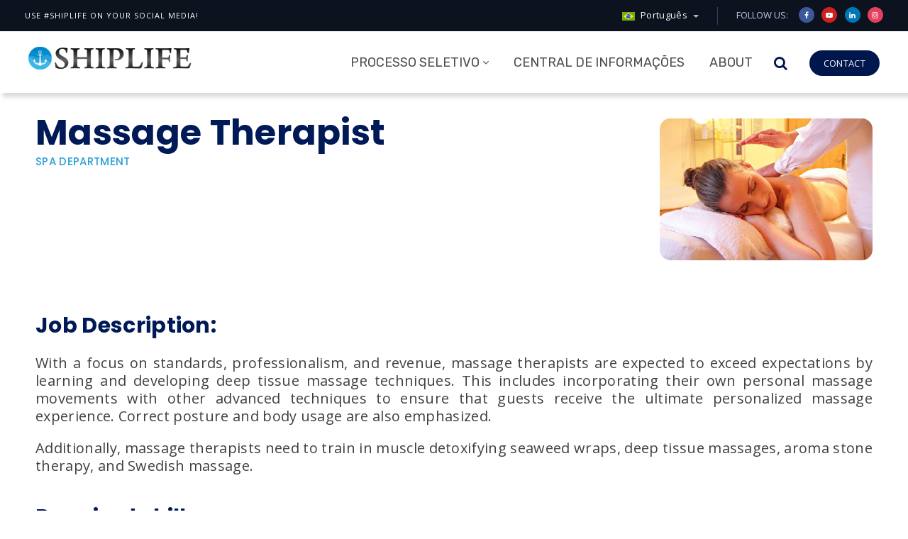

--- FILE ---
content_type: text/html; charset=UTF-8
request_url: https://shiplife.org/professions/massage-therapist/?lang=pt-br/
body_size: 130397
content:
<!doctype html>
<html lang="pt-br">
<head>
	<meta charset="UTF-8">
	<meta name="viewport" content="width=device-width, initial-scale=1">
	<link rel="profile" href="http://gmpg.org/xfn/11">
	<title>What does a Massage Therapist do on board ? | #SHIPLIFE</title>
<link rel="alternate" hreflang="en" href="https://shiplife.org/professions/massage-therapist/" />
<link rel="alternate" hreflang="pt-br" href="https://shiplife.org/professions/massage-therapist/?lang=pt-br" />
<link rel="alternate" hreflang="x-default" href="https://shiplife.org/professions/massage-therapist/" />

<!-- The SEO Framework por Sybre Waaijer -->
<meta name="robots" content="max-snippet:-1,max-image-preview:large,max-video-preview:-1" />
<link rel="canonical" href="https://shiplife.org/professions/massage-therapist/?lang=pt-br" />
<meta name="description" content="Therapists must focus on standards, professionalism, and revenue while mastering deep tissue techniques to provide massages with proper movement." />
<meta property="og:type" content="article" />
<meta property="og:locale" content="pt_BR" />
<meta property="og:site_name" content="#SHIPLIFE" />
<meta property="og:title" content="Massage Therapist | #SHIPLIFE" />
<meta property="og:description" content="Therapists must focus on standards, professionalism, and revenue while mastering deep tissue techniques to provide massages with proper movement." />
<meta property="og:url" content="https://shiplife.org/professions/massage-therapist/?lang=pt-br" />
<meta property="og:image" content="https://shiplife.org/24/wp-content/uploads/2024/04/Massage-Therapist.jpg" />
<meta property="og:image:width" content="1000" />
<meta property="og:image:height" content="667" />
<meta property="og:image:alt" content="Massage Therapist" />
<meta property="article:published_time" content="2024-04-05T19:38:47+00:00" />
<meta property="article:modified_time" content="2024-11-23T22:21:47+00:00" />
<meta name="twitter:card" content="summary_large_image" />
<meta name="twitter:title" content="Massage Therapist | #SHIPLIFE" />
<meta name="twitter:description" content="Therapists must focus on standards, professionalism, and revenue while mastering deep tissue techniques to provide massages with proper movement." />
<meta name="twitter:image" content="https://shiplife.org/24/wp-content/uploads/2024/04/Massage-Therapist.jpg" />
<meta name="twitter:image:alt" content="Massage Therapist" />
<script type="application/ld+json">{"@context":"https://schema.org","@graph":[{"@type":"WebSite","@id":"https://shiplife.org/?lang=pt-br#/schema/WebSite","url":"https://shiplife.org/?lang=pt-br","name":"#SHIPLIFE","description":"Work on board cruise ships and yachts!","inLanguage":"pt-BR","potentialAction":{"@type":"SearchAction","target":{"@type":"EntryPoint","urlTemplate":"https://shiplife.org/search/{search_term_string}/?lang=pt-br"},"query-input":"required name=search_term_string"},"publisher":{"@type":"Organization","@id":"https://shiplife.org/?lang=pt-br#/schema/Organization","name":"#SHIPLIFE","url":"https://shiplife.org/?lang=pt-br","logo":{"@type":"ImageObject","url":"https://shiplife.org/24/wp-content/uploads/2022/04/2024-CIRCULO-512.png","contentUrl":"https://shiplife.org/24/wp-content/uploads/2022/04/2024-CIRCULO-512.png","width":512,"height":512,"contentSize":"31255"}}},{"@type":"WebPage","@id":"https://shiplife.org/professions/massage-therapist/?lang=pt-br","url":"https://shiplife.org/professions/massage-therapist/?lang=pt-br","name":"What does a Massage Therapist do on board ? | #SHIPLIFE","description":"Therapists must focus on standards, professionalism, and revenue while mastering deep tissue techniques to provide massages with proper movement.","inLanguage":"pt-BR","isPartOf":{"@id":"https://shiplife.org/?lang=pt-br#/schema/WebSite"},"breadcrumb":{"@type":"BreadcrumbList","@id":"https://shiplife.org/?lang=pt-br#/schema/BreadcrumbList","itemListElement":[{"@type":"ListItem","position":1,"item":"https://shiplife.org/?lang=pt-br","name":"#SHIPLIFE"},{"@type":"ListItem","position":2,"name":"What does a Massage Therapist do on board ?"}]},"potentialAction":{"@type":"ReadAction","target":"https://shiplife.org/professions/massage-therapist/?lang=pt-br"},"datePublished":"2024-04-05T19:38:47+00:00","dateModified":"2024-11-23T22:21:47+00:00","author":{"@type":"Person","@id":"https://shiplife.org/?lang=pt-br#/schema/Person/161b84642b1eadcd778e2e8532311067","name":"#SHIPLIFE"}}]}</script>
<!-- / The SEO Framework por Sybre Waaijer | 14.39ms meta | 2.71ms boot -->

<link rel='dns-prefetch' href='//www.googletagmanager.com' />
<link rel='dns-prefetch' href='//fonts.googleapis.com' />
<link rel='preconnect' href='https://fonts.gstatic.com' crossorigin />
<link rel="alternate" type="application/rss+xml" title="Feed para #SHIPLIFE &raquo;" href="https://shiplife.org/feed/?lang=pt-br" />
<link rel="alternate" type="application/rss+xml" title="Feed de comentários para #SHIPLIFE &raquo;" href="https://shiplife.org/comments/feed/?lang=pt-br" />
<link rel="alternate" title="oEmbed (JSON)" type="application/json+oembed" href="https://shiplife.org/wp-json/oembed/1.0/embed?url=https%3A%2F%2Fshiplife.org%2Fprofessions%2Fmassage-therapist%2F%3Flang%3Dpt-br" />
<link rel="alternate" title="oEmbed (XML)" type="text/xml+oembed" href="https://shiplife.org/wp-json/oembed/1.0/embed?url=https%3A%2F%2Fshiplife.org%2Fprofessions%2Fmassage-therapist%2F%3Flang%3Dpt-br&#038;format=xml" />
<style id='wp-img-auto-sizes-contain-inline-css' type='text/css'>
img:is([sizes=auto i],[sizes^="auto," i]){contain-intrinsic-size:3000px 1500px}
/*# sourceURL=wp-img-auto-sizes-contain-inline-css */
</style>
<link rel='stylesheet' id='modal_survey_style-css' href='https://shiplife.org/24/wp-content/plugins/modal_survey/templates/assets/css/modal_survey.css?ver=2.0.1.9.5' type='text/css' media='all' />
<link rel='stylesheet' id='circliful-css' href='https://shiplife.org/24/wp-content/plugins/modal_survey/templates/assets/css/jquery.circliful.css?ver=2.0.1.9.5' type='text/css' media='all' />
<link rel='stylesheet' id='ms-jquery-ui-css' href='https://shiplife.org/24/wp-content/plugins/modal_survey/templates/assets/css/ms-jquery-ui.css?ver=2.0.1.9.5' type='text/css' media='all' />
<link rel='stylesheet' id='modal_survey_themes-css' href='https://shiplife.org/24/wp-content/plugins/modal_survey/templates/assets/css/themes.css?ver=2.0.1.9.5' type='text/css' media='all' />
<style id='wp-emoji-styles-inline-css' type='text/css'>

	img.wp-smiley, img.emoji {
		display: inline !important;
		border: none !important;
		box-shadow: none !important;
		height: 1em !important;
		width: 1em !important;
		margin: 0 0.07em !important;
		vertical-align: -0.1em !important;
		background: none !important;
		padding: 0 !important;
	}
/*# sourceURL=wp-emoji-styles-inline-css */
</style>
<style id='classic-theme-styles-inline-css' type='text/css'>
/*! This file is auto-generated */
.wp-block-button__link{color:#fff;background-color:#32373c;border-radius:9999px;box-shadow:none;text-decoration:none;padding:calc(.667em + 2px) calc(1.333em + 2px);font-size:1.125em}.wp-block-file__button{background:#32373c;color:#fff;text-decoration:none}
/*# sourceURL=/wp-includes/css/classic-themes.min.css */
</style>
<link rel='stylesheet' id='radiantthemes_gutenberg_block-css' href='https://shiplife.org/24/wp-content/themes/consultix/css/radiantthemes-gutenberg-blocks.css?ver=1766909250' type='text/css' media='all' />
<link rel='stylesheet' id='elementor-icons-css' href='https://shiplife.org/24/wp-content/plugins/elementor/assets/lib/eicons/css/elementor-icons.min.css?ver=5.32.0' type='text/css' media='all' />
<link rel='stylesheet' id='elementor-frontend-css' href='https://shiplife.org/24/wp-content/uploads/elementor/css/custom-frontend.min.css?ver=1742844997' type='text/css' media='all' />
<link rel='stylesheet' id='swiper-css' href='https://shiplife.org/24/wp-content/plugins/elementor/assets/lib/swiper/v8/css/swiper.min.css?ver=8.4.5' type='text/css' media='all' />
<link rel='stylesheet' id='e-swiper-css' href='https://shiplife.org/24/wp-content/plugins/elementor/assets/css/conditionals/e-swiper.min.css?ver=3.25.6' type='text/css' media='all' />
<link rel='stylesheet' id='elementor-post-3-css' href='https://shiplife.org/24/wp-content/uploads/elementor/css/post-3.css?ver=1742844997' type='text/css' media='all' />
<link rel='stylesheet' id='e-popup-style-css' href='https://shiplife.org/24/wp-content/plugins/elementor-pro/assets/css/conditionals/popup.min.css?ver=3.25.3' type='text/css' media='all' />
<link rel='stylesheet' id='radiantthemes-addons-custom-css' href='https://shiplife.org/24/wp-content/plugins/radiantthemes-elementor-addons/assets/css/radiantthemes-addons-custom.css?ver=1766909250' type='text/css' media='all' />
<link rel='stylesheet' id='widget-heading-css' href='https://shiplife.org/24/wp-content/plugins/elementor/assets/css/widget-heading.min.css?ver=3.25.6' type='text/css' media='all' />
<link rel='stylesheet' id='widget-image-css' href='https://shiplife.org/24/wp-content/plugins/elementor/assets/css/widget-image.min.css?ver=3.25.6' type='text/css' media='all' />
<link rel='stylesheet' id='widget-text-editor-css' href='https://shiplife.org/24/wp-content/plugins/elementor/assets/css/widget-text-editor.min.css?ver=3.25.6' type='text/css' media='all' />
<link rel='stylesheet' id='widget-posts-css' href='https://shiplife.org/24/wp-content/plugins/elementor-pro/assets/css/widget-posts.min.css?ver=3.25.3' type='text/css' media='all' />
<link rel='stylesheet' id='widget-call-to-action-css' href='https://shiplife.org/24/wp-content/uploads/elementor/css/custom-pro-widget-call-to-action.min.css?ver=1742844997' type='text/css' media='all' />
<link rel='stylesheet' id='e-transitions-css' href='https://shiplife.org/24/wp-content/plugins/elementor-pro/assets/css/conditionals/transitions.min.css?ver=3.25.3' type='text/css' media='all' />
<link rel='stylesheet' id='elementor-post-14873-css' href='https://shiplife.org/24/wp-content/uploads/elementor/css/post-14873.css?ver=1765466713' type='text/css' media='all' />
<link rel='stylesheet' id='rt-megamenu-front-end-style-css' href='https://shiplife.org/24/wp-content/plugins/radiantthemes-mega-menu/assets/css/rt-megamenu.css?ver=6.9' type='text/css' media='all' />
<link rel='stylesheet' id='wpml-legacy-horizontal-list-0-css' href='https://shiplife.org/24/wp-content/plugins/sitepress-multilingual-cms/templates/language-switchers/legacy-list-horizontal/style.min.css?ver=1' type='text/css' media='all' />
<link rel='stylesheet' id='bootstrap-css' href='https://shiplife.org/24/wp-content/themes/consultix/css/bootstrap.min.css' type='text/css' media='all' />
<link rel='stylesheet' id='font-awesome-css' href='https://shiplife.org/24/wp-content/themes/consultix/css/font-awesome.min.css' type='text/css' media='all' />
<link rel='stylesheet' id='elusive-icons-css' href='https://shiplife.org/24/wp-content/themes/consultix/css/elusive-icons.min.css' type='text/css' media='all' />
<link rel='stylesheet' id='animate-css' href='https://shiplife.org/24/wp-content/themes/consultix/css/animate.min.css' type='text/css' media='all' />
<link rel='stylesheet' id='consultix-custom-css' href='https://shiplife.org/24/wp-content/themes/consultix/css/radiantthemes-custom.css' type='text/css' media='all' />
<link rel='stylesheet' id='consultix-responsive-css' href='https://shiplife.org/24/wp-content/themes/consultix/css/radiantthemes-responsive.css' type='text/css' media='all' />
<link rel='stylesheet' id='consultix-header-style-nine-css' href='https://shiplife.org/24/wp-content/themes/consultix/css/radiantthemes-header-style-nine.css' type='text/css' media='all' />
<link rel='stylesheet' id='consultix-footer-style-four-css' href='https://shiplife.org/24/wp-content/themes/consultix/css/radiantthemes-footer-style-four.css' type='text/css' media='all' />
<link rel='stylesheet' id='consultix-color-scheme-blue-css' href='https://shiplife.org/24/wp-content/themes/consultix/css/radiantthemes-color-scheme-midnight-blue.css' type='text/css' media='all' />
<link rel='stylesheet' id='radiantthemes-style-css' href='https://shiplife.org/24/wp-content/themes/consultix/style.css?ver=6.9' type='text/css' media='all' />
<link rel="preload" as="style" href="https://fonts.googleapis.com/css?family=Rubik:400%7CPoppins:700,500,600,400%7COpen%20Sans:400%7CMontserrat:700,600,400&#038;display=swap&#038;ver=1744329838" /><link rel="stylesheet" href="https://fonts.googleapis.com/css?family=Rubik:400%7CPoppins:700,500,600,400%7COpen%20Sans:400%7CMontserrat:700,600,400&#038;display=swap&#038;ver=1744329838" media="print" onload="this.media='all'"><noscript><link rel="stylesheet" href="https://fonts.googleapis.com/css?family=Rubik:400%7CPoppins:700,500,600,400%7COpen%20Sans:400%7CMontserrat:700,600,400&#038;display=swap&#038;ver=1744329838" /></noscript><link rel='stylesheet' id='google-fonts-1-css' href='https://fonts.googleapis.com/css?family=Open+Sans%3A100%2C100italic%2C200%2C200italic%2C300%2C300italic%2C400%2C400italic%2C500%2C500italic%2C600%2C600italic%2C700%2C700italic%2C800%2C800italic%2C900%2C900italic&#038;display=auto&#038;ver=6.9' type='text/css' media='all' />
<link rel="preconnect" href="https://fonts.gstatic.com/" crossorigin><script type="text/javascript" src="https://shiplife.org/24/wp-includes/js/jquery/jquery.min.js?ver=3.7.1" id="jquery-core-js"></script>
<script type="text/javascript" src="https://shiplife.org/24/wp-includes/js/jquery/jquery-migrate.min.js?ver=3.4.1" id="jquery-migrate-js"></script>
<script type="text/javascript" src="https://shiplife.org/24/wp-includes/js/jquery/ui/core.min.js?ver=1.13.3" id="jquery-ui-core-js"></script>
<script type="text/javascript" src="https://shiplife.org/24/wp-includes/js/jquery/ui/mouse.min.js?ver=1.13.3" id="jquery-ui-mouse-js"></script>
<script type="text/javascript" src="https://shiplife.org/24/wp-includes/js/jquery/ui/slider.min.js?ver=1.13.3" id="jquery-ui-slider-js"></script>
<script type="text/javascript" src="https://shiplife.org/24/wp-content/plugins/modal_survey/templates/assets/js/jquery.visible.min.js?ver=1.10.2" id="jquery-visible-js"></script>
<script type="text/javascript" src="https://shiplife.org/24/wp-content/plugins/modal_survey/templates/assets/js/msChart.min.js?ver=1.10.3" id="mschartjs-js"></script>
<script type="text/javascript" src="https://shiplife.org/24/wp-content/plugins/modal_survey/templates/assets/js/printthis.js?ver=1.0.0" id="printthis-js"></script>
<script type="text/javascript" src="https://shiplife.org/24/wp-content/plugins/modal_survey/templates/assets/js/modal_survey_answer.min.js?ver=2.0.1.9.5" id="modal_survey_answer_script-js"></script>
<script type="text/javascript" src="https://shiplife.org/24/wp-content/plugins/modal_survey/templates/assets/js/modal_survey.min.js?ver=2.0.1.9.5" id="modal_survey_script-js"></script>
<script type="text/javascript" src="https://shiplife.org/24/wp-content/plugins/modal_survey/templates/assets/js/jquery.circliful.min.js?ver=1.0.2" id="circliful-js"></script>
<script type="text/javascript" src="https://shiplife.org/24/wp-content/plugins/modal_survey/templates/assets/js/touch.punch.js?ver=1.0.2" id="touchpunch-js"></script>
<script type="text/javascript" id="wpml-cookie-js-extra">
/* <![CDATA[ */
var wpml_cookies = {"wp-wpml_current_language":{"value":"pt-br","expires":1,"path":"/"}};
var wpml_cookies = {"wp-wpml_current_language":{"value":"pt-br","expires":1,"path":"/"}};
//# sourceURL=wpml-cookie-js-extra
/* ]]> */
</script>
<script type="text/javascript" src="https://shiplife.org/24/wp-content/plugins/sitepress-multilingual-cms/res/js/cookies/language-cookie.js?ver=4.6.9" id="wpml-cookie-js" defer="defer" data-wp-strategy="defer"></script>
<script type="text/javascript" src="https://shiplife.org/24/wp-content/themes/consultix/js/retina.min.js?ver=1" id="retina-js"></script>

<!-- Snippet da etiqueta do Google (gtag.js) adicionado pelo Site Kit -->
<!-- Snippet do Google Análises adicionado pelo Site Kit -->
<script type="text/javascript" src="https://www.googletagmanager.com/gtag/js?id=GT-5DHDCLK" id="google_gtagjs-js" async></script>
<script type="text/javascript" id="google_gtagjs-js-after">
/* <![CDATA[ */
window.dataLayer = window.dataLayer || [];function gtag(){dataLayer.push(arguments);}
gtag("set","linker",{"domains":["shiplife.org"]});
gtag("js", new Date());
gtag("set", "developer_id.dZTNiMT", true);
gtag("config", "GT-5DHDCLK", {"googlesitekit_post_type":"professions"});
 window._googlesitekit = window._googlesitekit || {}; window._googlesitekit.throttledEvents = []; window._googlesitekit.gtagEvent = (name, data) => { var key = JSON.stringify( { name, data } ); if ( !! window._googlesitekit.throttledEvents[ key ] ) { return; } window._googlesitekit.throttledEvents[ key ] = true; setTimeout( () => { delete window._googlesitekit.throttledEvents[ key ]; }, 5 ); gtag( "event", name, { ...data, event_source: "site-kit" } ); }; 
//# sourceURL=google_gtagjs-js-after
/* ]]> */
</script>
<link rel="https://api.w.org/" href="https://shiplife.org/wp-json/" /><link rel="alternate" title="JSON" type="application/json" href="https://shiplife.org/wp-json/wp/v2/professions/14873" /><link rel="EditURI" type="application/rsd+xml" title="RSD" href="https://shiplife.org/24/xmlrpc.php?rsd" />
<meta name="generator" content="Redux 4.5.9" /><meta name="generator" content="WPML ver:4.6.9 stt:1,42;" />
<meta name="generator" content="Site Kit by Google 1.168.0" /><meta name="generator" content="Powered by Modal Survey 2.0.1.9.5 - Survey, Poll and Quiz builder plugin for WordPress with interactive charts and detailed results." />
<meta property="og:title" content="Massage Therapist" />
<meta property="fb:app_id" content="358593918225394" />
<meta property="og:description" content="With focus on standards, professionalism and revenue, massage therapists are also expected to exceed these expectations by learning and developing deep tissue massage techniques, incorporating your own personal massage movements with other advanced techniques to not only ensures that your guest receives the ultimate personalized massage, but most importantly, with correct posture and use of the body." />
<meta property="og:url" content="https://shiplife.org/professions/massage-therapist/?lang=pt-br/" />
<meta property="og:type" content="website" />
<meta property="og:site_name" content="Massage Therapist" />
<meta property="og:image" content="https://shiplife.org/24/wp-content/uploads/2024/04/Massage-Therapist.jpg" />
<meta name="generator" content="Elementor 3.25.6; features: additional_custom_breakpoints, e_optimized_control_loading; settings: css_print_method-external, google_font-enabled, font_display-auto">
			<style>
				.e-con.e-parent:nth-of-type(n+4):not(.e-lazyloaded):not(.e-no-lazyload),
				.e-con.e-parent:nth-of-type(n+4):not(.e-lazyloaded):not(.e-no-lazyload) * {
					background-image: none !important;
				}
				@media screen and (max-height: 1024px) {
					.e-con.e-parent:nth-of-type(n+3):not(.e-lazyloaded):not(.e-no-lazyload),
					.e-con.e-parent:nth-of-type(n+3):not(.e-lazyloaded):not(.e-no-lazyload) * {
						background-image: none !important;
					}
				}
				@media screen and (max-height: 640px) {
					.e-con.e-parent:nth-of-type(n+2):not(.e-lazyloaded):not(.e-no-lazyload),
					.e-con.e-parent:nth-of-type(n+2):not(.e-lazyloaded):not(.e-no-lazyload) * {
						background-image: none !important;
					}
				}
			</style>
			
<!-- Snippet do Gerenciador de Tags do Google adicionado pelo Site Kit -->
<script type="text/javascript">
/* <![CDATA[ */

			( function( w, d, s, l, i ) {
				w[l] = w[l] || [];
				w[l].push( {'gtm.start': new Date().getTime(), event: 'gtm.js'} );
				var f = d.getElementsByTagName( s )[0],
					j = d.createElement( s ), dl = l != 'dataLayer' ? '&l=' + l : '';
				j.async = true;
				j.src = 'https://www.googletagmanager.com/gtm.js?id=' + i + dl;
				f.parentNode.insertBefore( j, f );
			} )( window, document, 'script', 'dataLayer', 'GTM-5Z42VNSJ' );
			
/* ]]> */
</script>

<!-- Fim do código do Gerenciador de Etiquetas do Google adicionado pelo Site Kit -->
<link rel="icon" href="https://shiplife.org/24/wp-content/uploads/2022/04/2024-CIRCULO-512-150x150.png" sizes="32x32" />
<link rel="icon" href="https://shiplife.org/24/wp-content/uploads/2022/04/2024-CIRCULO-512-300x300.png" sizes="192x192" />
<link rel="apple-touch-icon" href="https://shiplife.org/24/wp-content/uploads/2022/04/2024-CIRCULO-512-300x300.png" />
<meta name="msapplication-TileImage" content="https://shiplife.org/24/wp-content/uploads/2022/04/2024-CIRCULO-512-300x300.png" />
		<style type="text/css" id="wp-custom-css">
			/* LINKS */
a.customize-unpreviewable {
	color: #0199dd; 
}
/*-----*/
.responsive-nav svg{
	width:30px !important;
	height: 30px !important;
	color: #273272 !important;
	vertical-align: middle !important;
}
@media(min-width: 1200px){
	.container{
	width: 1200px;
	padding-right: 0px;
	padding-left: 0px;
}
}
	@media(min-width: 1200px) and (max-width: 1230px){
		.container{
			padding-right: 10px;
	    padding-left: 10px;
		}
}
@media (max-width: 767px){
	.brand-logo {
		padding-left:0px;
	}
	.form3-heading{
		font-size: 20px;
	}
}
@media (min-width: 1025px) and (max-width:1200px){
	.container{
		width: 100% !important;
	}
}
@media (min-width:768px) and (max-width:1024px){
	.container{
		width: auto !important;
	}
}
@media (max-width: 767px){
	.elementor-accordion .elementor-tab-content {
		padding: 15px 20px !important;
}
}
.elementor-accordion .elementor-tab-title .elementor-accordion-icon.elementor-accordion-icon-left {
	padding-top: 10px;
}
.elementor-image-box-img{
	padding-bottom: 10px;
}
.elementor-accordion .elementor-tab-title .elementor-accordion-icon.elementor-accordion-icon-right{
	padding-top: 10px;
}
.elementor-widget-icon-box.elementor-position-left .elementor-icon-box-icon {
	margin-top: 10px;
}
.nav>[class*=menu-]>ul.menu>li>a:before{
	background-color: white;
}
.footer_input input::placeholder{
	color:#ffffff !important;
}
.fa{
	font-family: "FontAwesome" !important;
	font-weight: 400 !important;
}
.wraper_inner_banner:empty { 
    display: none;
    }
.underline_txt{
	background-image: url("../wp-content/uploads/sites/15/2022/05/dmo-1-hm10-brush.png");
	background-repeat: no-repeat;
	background-position:bottom;
	background-size:contain;
}
/*-------form one-----*/
.contact-us{
    padding: 30px 50px 30px 50px;
    border: 1px solid #E5E5E5 ;
	  background-color: white;
	  box-shadow: 0px 0px 15px 0px rgba(0, 0, 0, 0.10);
}
.col-lg-6{
	  padding-left:10px;
	  padding-right:10px;
}
.col-lg-12{
	padding-left:10px;
	padding-right:10px;
}
.wpcf7-submit{
	  padding: 13px 35px 13px 35px;
    border-radius: 30px;
    border: none;
    background-color: #EE5F18;
    color: white;
    font-family: Rubik;
    font-size: 13px;
    line-height: 23px;
	  transition: 0.5s;
}
.wpcf7-textarea{
	 width: 100%;
   border: 1px solid #E5E5E5 ;
	 max-height: 120px;
	 margin-bottom: 10px;
	 padding: 10px 20px 10px 20px;
}
.wpcf7-text{
	width:100%;
	margin-bottom: 20px;
	padding: 10px 20px 10px 20px;
	border: 1px solid #E5E5E5 ;
}
.form-tagline{
	margin-bottom: 20px;
	font-family:Rubik;
	font-size: 12px;
	line-height:20px;
	color:#4B4B4B;
}
.form-heading{
	font-family: Poppins;
	font-size: 20px;
	line-height:30px;
	font-weight:700;
	color: 343434;
}
/*-----form two-----*/
.contact-us-2{
    padding: 30px 30px 30px 30px;
	  background-color: white;
	  box-shadow: 0px 0px 15px 0px rgba(0, 0, 0, 0.10);
}
.contact-us-2 .wpcf7-submit{
	  padding: 13px 35px 13px 35px;
    border-radius: 30px;
    border: none;
    background-color: #313D85;
    color: white;
    font-family: Rubik;
    font-size: 13px;
    line-height: 23px;
	  font-weight:500;
	  transition: 0.5s;
}
.contact-us-2 .wpcf7-textarea{
	 width: 100%;
	 max-height: 120px;
	 margin-bottom: 20px;
	 padding: 10px 20px 10px 0px;
	border: none;
	 border-bottom:1px solid #C6D3E3;
}
.contact-us-2 .wpcf7-text{
	width:100%;
	margin-bottom: 20px;
	padding: 10px 20px 10px 0px;
	border:none;
	border-bottom:1px solid #C6D3E3 ;
}
.contact-us-2 .wpcf7-text::placeholder{
	color:#7D8B9C;
}
.contact-us-2 .wpcf7-textarea::placeholder{
	color:#7D8B9C;
}
/*----form four----*/
.contact-us-4{
    padding: 30px 50px 30px 50px;
    border: 1px solid #E5E5E5 ;
	  background-color: white;
	  box-shadow: 0px 0px 15px 0px rgba(0, 0, 0, 0.10);
}
.contact-us-4 .col-lg-6{
	  padding-left:10px;
	  padding-right:10px;
}
.contact-us-4 .col-lg-12{
	padding-left:10px;
	padding-right:10px;
}
.contact-us-4 .wpcf7-submit{
	  padding: 15px 70px 15px 70px;
	  margin-bottom: 24px;
    border-radius: 30px;
    background-color: #273171;
    color: white;
	  border:1px solid white;
    font-family: Rubik;
    font-size: 13px;
    line-height: 23px;
	  font-weight: 500;
	  transition: 0.5s;
}
.contact-us-4 .wpcf7-submit:hover{
	  background-color: white;
	  color: #273171;
	  border: 1px solid  #273171;
}
.contact-us-4 .wpcf7-textarea{
	 width: 100%;
   border: 1px solid #CDCDCD ;
	 max-height: 120px;
	 margin-bottom: 10px;
	 padding: 10px 20px 10px 20px;
}
.contact-us-4 .wpcf7-text{
	width:100%;
	margin-bottom: 20px;
	padding: 10px 20px 10px 20px;
	border: 1px solid #CDCDCD;
}
.contact-us-4 .form-tagline{
	margin-bottom: 20px;
	font-family:Rubik;
	font-size: 12px;
	line-height:20px;
	color:#4B4B4B;
}
.contact-us-4 .form-heading{
	font-family: Poppins;
	font-size: 20px;
	line-height:30px;
	font-weight:700;
	color: 343434;
}
.contact-us-4 h2, .contact-us-4 p{
	text-align:center;
	color: #343434;
}
.contact-us-4 .submit-btn{
	display:flex;
	justify-content:center;
	align-items:center;
}
.contact-us-4 a{
	text-decoration: underline;
}
/*----form three----*/
.contact-us-3{
	  display: block;
    padding: 30px 50px 30px 50px;
    border: 1px solid #E5E5E5 ;
	  background-color: rgba(255, 255, 255, 0.66);
	  box-shadow: 0px 0px 15px 0px rgba(0, 0, 0, 0.10);
}
.contact-us-3 .wpcf7-submit{
	  padding: 13px 35px 13px 35px;
    border-radius: 30px;
    border: none;
    background-color: #001A57;
    color: white;
    font-family: Rubik;
    font-size: 13px;
    line-height: 23px;
	  font-weight: 500;
	  transition: 0.5s;
}
.contact-us-3 .wpcf7-textarea{
	 width: 100%;
   border: 1px solid #E5E5E5 ;
	 max-height: 120px;
	 margin-bottom: 10px;
	 padding: 10px 20px 10px 20px;
}
.contact-us-3 .wpcf7-text{
	width:100%;
	margin-bottom: 10px;
	padding: 10px 20px 10px 20px;
	border: 1px solid #E5E5E5 ;
}
.contact-us-3 .form3-para{
	margin-bottom: 20px;
	font-family:Rubik;
	font-size: 15px;
	line-height:26px;
	font-weight:400;
	color: #001A57;
	text-align:left;
}
.contact-us-3 .form3-heading{
	 color:#001A57;
	margin-bottom: 10px;
}
.contact-us-3 .wpcf7-submit:hover{
	background-color: white;
	 color:#001A57;
}
/*----form five----*/
.contact-us-5{
    padding: 30px 50px 30px 50px;
    border: 1px solid #E5E5E5 ;
	  background-color: white;
	  box-shadow: 0px 0px 15px 0px rgba(0, 0, 0, 0.10);
}
.contact-us-5 .col-lg-6{
	  padding-left:10px;
	  padding-right:10px;
}
.contact-us-5 .col-lg-12{
	padding-left:10px;
	padding-right:10px;
}
.contact-us-5 .wpcf7-submit{
	  padding: 15px 70px 15px 70px;
	  margin-bottom: 24px;
    border-radius: 30px;
    background-color: #DD4B5F;
    color: white;
	  border:1px solid white;
    font-family: Rubik;
    font-size: 13px;
    line-height: 23px;
	  font-weight: 500;
	  transition: 0.5s;
}
.contact-us-5 .wpcf7-submit:hover{
	  background-color: white;
	  color: #DD4B5F;
	  border: 1px solid  #DD4B5F;
}
.contact-us-5 .wpcf7-textarea{
	 width: 100%;
   border: 1px solid #CDCDCD ;
	 max-height: 120px;
	 margin-bottom: 10px;
	 padding: 10px 20px 10px 20px;
   color: #000000;
}
.contact-us-5 .wpcf7-text{
	width:100%;
	margin-bottom: 20px;
	padding: 10px 20px 10px 20px;
	border: 1px solid #CDCDCD;
	color: #000000;
}
.contact-us-5 .form-tagline{
	margin-bottom: 20px;
	font-family:Rubik;
	font-size: 12px;
	line-height:20px;
	color:#4B4B4B;
}
.contact-us-5 .form-heading{
	font-family: Poppins;
	font-size: 20px;
	line-height:30px;
	font-weight:700;
	color: 343434;
}
.contact-us-5 h2, .contact-us-5 p{
	text-align:center;
	color: #2B3675;
}
.contact-us-5 .submit-btn{
	display:flex;
	justify-content:center;
	align-items:center;
}
.contact-us-5 a{
	text-decoration: underline;
}
/*----form-six----*/
.contact-us-6{
	 padding: 40px 40px 40px 40px;
    border: 1px solid #E5E5E5 ;
	  background-color: white;
	  box-shadow: 0px 0px 15px 0px rgba(0, 0, 0, 0.10);
	border-radius:10px;
}
.contact-us-6 .form-tagline{
	font-family: Rubik;
	color:#F13F3F;
	font-size: 15px;
	line-height:25px;
	font-weight: 500;
	text-transform: capitalize;
	text-decoration:underline !important;
	margin-bottom:5px;
	
}
.contact-us-6 .wpcf7-submit{
	background-color: #F13F3F;
	border-radius:5px;
	font-family:'Poppins';
	font-size:15px;
	line-height:24px;
	letter-spacing:2%;
	font-weight:300;
}
.contact-us-6 .wpcf7-text{
	background-color:#FAFBFD;
	position:relative;
	border-radius:5px;
}
.contact-us-6 .form-icon-name{
	width:25px;
	height:25px;
	background-image:url("https://shiplife.org/24/wp-content/uploads/2022/05/name.png");
	background-repeat:no-repeat;
	background-size:15px;
	position:absolute;
	right:25px;
	top:15px
}
.contact-us-6 .form-icon-email{
	width:25px;
	height:25px;
	background-image:url("https://shiplife.org/24/wp-content/uploads/2022/05/email.png");
	background-repeat:no-repeat;
	background-size:15px;
	position:absolute;
	right:25px;
	top:15px
}
.contact-us-6 .form-icon-sub{
	width:25px;
	height:25px;
	background-image:url("https://shiplife.org/24/wp-content/uploads/2022/05/subject.png");
	background-repeat:no-repeat;
	background-size:15px;
	position:absolute;
	right:25px;
	top:15px
}
/*---Form seven---*/
.contact-us-7{ 
	  padding:0px 5px 0px 5px;
	  background-color: white;
}
.contact-us-7 .wpcf7-text{
	padding:8px 10px 8px 10px;
	margin-bottom: 15px;
}
.contact-us-7 .wpcf7-select{
	width:100%;
	margin-bottom: 15px;
	padding:8px 10px 8px 10px;
	border: none;
	border: 1px solid #E5E5E5;
	color: #717171;
}
.contact-us-7 .wpcf7-textarea{
	margin-bottom: 15px;
	padding:8px 10px 8px 10px;
	max-height:100px;
}
.contact-us-7 .wpcf7-submit{
	  background-color: #F5F6F6;
    border-radius: 30px;
	  border:2px solid #EDEDED; 
    color: #001A57;
    font-family: Rubik;
    font-size: 13px;
    line-height: 23px;
	  font-weight: 500;
	  transition: 0.5s;
}
.contact-us-7 .wpcf7-submit:hover{
	background-color: #001A57;
	color:white;
	border-color:#001A57;
}

/*---form eight---*/
.contact-us-8{
    padding: 40px 40px 15px 40px;
	  background-color: #fbfbfb;
	  box-shadow: 0px 0px 15px 0px rgba(0, 0, 0, 0.10);
}
.contact-us-8 .col-lg-6{
	  padding-left:10px;
	  padding-right:10px;
}
.contact-us-8 .col-lg-12{
	padding-left:10px;
	padding-right:10px;
}
.contact-us-8 .wpcf7-submit{
	  padding: 15px 70px 15px 70px;
	  margin-bottom: 24px;
    border-radius: 30px;
    background-color: #273171;
    color: white;
	  border:1px solid white;
    font-family: Rubik;
    font-size: 13px;
    line-height: 23px;
	  font-weight: 500;
	  transition: 0.5s;
}
.contact-us-8 .wpcf7-submit:hover{
	  background-color: #f8f8f8;
	  color: #273171;
	  border: 1px solid  #273171;
}
.contact-us-8 .wpcf7-textarea{
	 width: 100%;
   border: 1px solid #CDCDCD ;
	 max-height: 120px;
	 margin-bottom: 10px;
	 padding: 10px 20px 10px 20px;
	background-color:#f8f8f8;
}
.contact-us-8 .wpcf7-textarea:focus{
	border: 1px solid  #808DD7;
}
.contact-us-8 .wpcf7-text{
	width:100%;
	margin-bottom: 20px;
	padding: 10px 20px 10px 20px;
	border: 1px solid #CDCDCD;
	background-color: #f8f8f8;
}
.contact-us-8 .wpcf7-text:focus{
	border: 1px solid #808DD7;
}
.contact-us-8 .form8-heading{
	font-family: Poppins;
	font-size: 36px;
	line-height:45px;
	font-weight:700;
	color: #00174d;
}
.contact-us-8 h2, .contact-us-8 p{
	text-align:center;
}
.contact-us-8 .submit-btn{
	display:flex;
	justify-content:center;
	align-items:center;
}
.contact-us-8 a{
	text-decoration: underline;
}
/*---form nine---*/
.contact-us-9{
	  background-color: white;
}
.contact-us-9 .col-lg-6{
	  padding-left:10px;
	  padding-right:10px;
}
.contact-us-9 .col-lg-12{
	padding-left:10px;
	padding-right:10px;
}
.contact-us-9 .wpcf7-submit{
	  padding: 15px 70px 15px 70px;
    border-radius: 30px;
    background-color: #273171;
    color: white;
	  border:1px solid white;
    font-family: Rubik;
    font-size: 13px;
    line-height: 23px;
	  font-weight: 600;
	  transition: 0.5s;
}
.contact-us-9 .wpcf7-submit:hover{
	  background-color: white;
	  color: #273171;
	  border: 1px solid  #273171;
}
.contact-us-9 .wpcf7-textarea{
	 width: 100%;
   border: 1px solid #CDCDCD ;
	 max-height: 120px;
	 margin-bottom: 10px;
	 padding: 10px 20px 10px 20px;
	background-color:#F8F8F8;
}
.contact-us-9 .wpcf7-text{
	width:100%;
	margin-bottom: 20px;
	padding: 10px 20px 10px 20px;
	border: 1px solid #CDCDCD;
	background-color:#F8F8F8;
}
.contact-us-9 .form9-heading{
	font-family: Poppins;
	font-size: 36px;
	line-height:45px;
	font-weight:700;
	color: #00174D;
}
.contact-us-9 h2, .contact-us-9 p{
	text-align:left;
}
.contact-us-9 .submit-btn{
	justify-content:left;
	align-items:left;
}
/*---form ten---*/
.contact-us-10 .col-lg-6{
	  padding-left:10px;
	  padding-right:10px;
}
.contact-us-10 .col-lg-12{
	padding-left:10px;
	padding-right:10px;
}
.contact-us-10 .wpcf7-submit{
	  padding: 15px 70px 15px 70px;
	  display: block;
	  width: 100%;
    border-radius: 30px;
    background-color: #273171;
    color: white;
	  border:1px solid white;
    font-family: Rubik;
    font-size: 13px;
    line-height: 23px;
	  font-weight: 600;
	  transition: 0.5s;
}
.contact-us-10 .wpcf7-submit:hover{
	  background-color: white;
	  color: #273171;
	  border: 1px solid  #273171;
}
.contact-us-10 .wpcf7-textarea{
	 width: 100%;
   border: 1px solid #CDCDCD ;
	 max-height: 120px;
	 margin-bottom: 10px;
	 padding: 10px 20px 10px 20px;
}
.contact-us-10 .wpcf7-textarea:focus{
	border: 1px solid  #808DD7;
}
.contact-us-10 .wpcf7-text{
	width:100%;
	margin-bottom: 20px;
	padding: 10px 20px 10px 20px;
	border: 1px solid #CDCDCD;
}
.contact-us-10 .wpcf7-text:focus{
	border: 1px solid #808DD7;
}
.contact-us-10 .form10-heading{
	font-family: Poppins;
	font-size: 36px;
	line-height:45px;
	font-weight:700;
	color: #00174d;
}
.wraper_inner_banner{
	padding-top:50px;
	padding-bottom:50px;
	background-position:center;
}
.wraper_inner_banner_main {
	border:none;
}

.wraper_inner_banner_main p.title {
    font-family: Poppins;
    font-size: 32px;
    line-height: 40px;
    font-weight: 700;
    color: #001a57;
}

.inner_banner_breadcrumb #crumbs {
    font-family: 'Poppins'!important;
    line-height: 22px !important;
    font-weight: 400 !important;
    color: #727272 !important;
    font-size: 13px !important;
}
.elementor-progress-percentage{
	display:flex;
	justify-items:center;
	background-color:black;
	align-self:center;
	padding:10px 5px 10px 5px;
	color:white;
	font-family:Poppins;
	font-size:11px;
	font-weight:700;
	border-radius:3px;
	padding-right:5px !important;
}
.elementor-2935 .elementor-element.elementor-element-b2c0db9 sub.csub2{
	display:flex;
}
.rt-pricing-table.element-three .holder .icon-box {
 	padding-right:60px;
	display:flex;
	justify-content:center
}
.rt-pricing-table.element-three .holder{
	padding:40px 0px 0px 0px !important;
}
div.list li{
	text-align:left;
	font-size:15px;
	color:#505050;
}
div.list{
	margin: 0 auto;
	display:inline-block;
}
div.more{
	padding:35px 80px 20px 80px;
	background-color:#efefef;
}
.elementor-19 .elementor-element.elementor-element-c7263bd > .elementor-widget-container {
	border-top-left-radius:5px;
}
.elementor-19 .elementor-element.elementor-element-7f1747c > .elementor-widget-container{
	border-top-right-radius:5px;
}
img.attachment-full.size-full {
  padding-top: 5px;
}
.rt-testimonial.element-six.swiper-container .swiper-wrapper .swiper-slide {
	width:33.33%;
	margin-right:30px;
}
.clients.element-one:not(.owl-carousel) .clients-item {
	width:20%;
}
.mail-form .wpcf7-response-output{
	display:none !important;
}
.mail-form .submit-btn{
	position:absolute;
	top:0;
	right:0;
	
}
.mail-form .wpcf7-email{
	border-radius:30px!important;
}
.mail-form .wpcf7-submit{
	padding:12px 35px 12px 35px;
	background-color: #F5A913;
}
.page-id-1855 .elementor-image-box-img{
	padding-bottom:20px;
}
.page-id-2196 .elementor-image-box-img{
	padding-bottom:20px;
}
.page-id-2196 .elementor-counter-number-prefix{
	display:none;
}
.page-id-2196 .elementor-counter-title{
	text-align:left !important;
}
.page-id-2767 .elementor-counter-number-prefix{
	display:none;
}
.page-id-2767 .elementor-counter-title{
	text-align:left !important;
}
.page-id-3619 .elementor img:hover {
	box-shadow:0px 5px 10px rgba(0,0,0,0.15);
	transition: 0.3s;
}
.wraper_inner_banner_main > .container {
	padding-bottom:0px !important;
}
.wraper_inner_banner{
	padding-top: 70px;
	padding-bottom:70px;
}
.page-id-4620 .elementor-counter .elementor-counter-title{
	text-align:start;
}
.page-id-4620 .elementor-counter-number-prefix{
	display:none;
}
.page-id-4620 .elementor-counter-number-wrapper{
	padding-bottom:10px;
}
.accordion-btn{
	border-radius:30px;
	border: 3px solid #ededed;
	background-color: white;
	padding: 10px 25px 10px 25px;
	font-family:'Rubik';
	font-size:12px;
	line-height:25px;
	font-weight:500;
	color:#001139;
	transition:0.5s;
}
.accordion-btn:hover{
	background-color:#001139;
	color: white;
	border-color:#001139;
}
.accordion-subhead{
	color:#001A57;
  
}
.accordion-one li{
  padding-bottom: 10px;
}
.page-id-11161 .elementor-accordion .elementor-tab-title .elementor-accordion-icon.elementor-accordion-icon-left {
	float:none;
}
.footer_input{
	color:#c3caf6 !important;
}
.page-id-11543 .vc_column_container>.vc_column-inner{
	padding-left: 0px;
	padding-right: 0px;
}
.page-id-1855 .qoute-img,
.img-fluid{
	display:flex;
	margin-bottom:20px;
}
.page-id-1855 h6.title{
	text-align:center;
}
.page-id-1855 .elementor-1855 .elementor-element.elementor-element-fe18002 blockquote {
	text-align:center;
	margin-bottom:20px;
}
.page-id-2196 .qoute-img,
.img-fluid{
	display:flex;
	margin-bottom:20px;
/* 	border-radius: 60px !important; */
}
.page-id-2196 h6.title{
	text-align:center;
}
.page-id-2196 blockquote {
	text-align:center;
	margin-bottom:20px;
}
.page-id-2767 .qoute-img,
.img-fluid{
	display:flex;
	margin-bottom:20px;
/* 	border-radius: 60px !important; */
}
.page-id-2767 h6.title{
	text-align:center;
}
.page-id-2767 blockquote {
	text-align:center;
	margin-bottom:20px;
}
.page-id-3936 img.testi-pic-three{
	border-radius: 60px;
	margin-bottom: 20px;
}
.page-id-3936 blockquote ol:last-child, blockquote p:last-child, blockquote ul:last-child{
	margin-bottom: 20px;
}
.page-id-3619 img.testi-pic-three{
	border-radius: 60px;
	margin-bottom: 20px;
}
.page-id-3619 blockquote ol:last-child, blockquote p:last-child, blockquote ul:last-child{
	margin-bottom: 20px;
}
.page-id-3377 img.testi-pic-three{
	border-radius: 60px;
	margin-bottom: 20px;
}
.page-id-3377 blockquote ol:last-child, blockquote p:last-child, blockquote ul:last-child{
	margin-bottom: 20px;
}
.page-id-2935 img.testi-pic-three{
	border-radius: 60px;
	margin-bottom: 20px;
}
.page-id-2935 blockquote ol:last-child, blockquote p:last-child, blockquote ul:last-child{
	margin-bottom: 20px;
}
.page-id-19 img.testi-pic-three{
	border-radius: 60px;
	margin-bottom: 20px;
}
.page-id-19 blockquote ol:last-child, blockquote p:last-child, blockquote ul:last-child{
	margin-bottom: 20px;
}
/* .page-id-11562 .vc_column_container>.vc_column-inner{
	padding-right: 0 !important;
	padding-left: 0 !important;
} */
.wraper_shop_main > .container {
	padding-top: 30px;
	padding-bottom:75px;
}
@media and screen(max-width:1024px){
	.wraper_shop_main > .container {
	padding-top: 0px !important;
	padding-bottom:0px !important;
}
}
.page-id-7098 .team-content p{
	text-align:center;
}
.page-id-7098 .team-content .name{
	text-align:center;
}
.page-id-7098 .team-content .title{
	text-align:center;
}

/** Blog Start **/

 .wraper_blog_main .container{
 	padding-right:5px;
	padding-left:5px;
	overflow:hidden;
}

 .wraper_blog_main .vc_row{
	margin-left: -30px;
  margin-right: 0;
} 
 @media (max-width:767px){
 .wraper_blog_main .container{
		padding-top: 5px;
		padding-right:0;
		padding-left: 15px;
	}
 .wraper_blog_main .pull-right .widget-area{
		margin-left:15px;
		margin-right:15px;
	}
 .wraper_blog_main .pull-left .row{
		margin-left:0;
		margin-right:0;
	}
}
@media (max-width:450px){
 .wraper_blog_main .container{
		padding-right:4px;
		padding-left: 15px;
	}
.vc_column_container>.vc_column-inner{
		padding:0;
	}
 .wraper_blog_main .pull-left,
	.wraper_blog_main .pull-right{
		padding-right: 0;
	}
} 
.red-underline{
	background-image: url('https://shiplife.org/24/wp-content/uploads/2022/09/consultic-red-underline.png');
	background-size: contain;
	background-repeat: no-repeat;
	background-position:bottom;
	padding-bottom: 10px;
}
.yellow-underline{
	background-image: url('https://shiplife.org/24/wp-content/uploads/2022/09/yellow-underline.png');
	background-repeat: no-repeat;
	background-position: bottom;
	padding-bottom:5px;
}
.pink-underline{
	background-image: url('https://shiplife.org/24/wp-content/uploads/2022/09/pink-underline.png');
	background-repeat: no-repeat;
	background-position: bottom;
}
.orange-icon-imgbox:hover .elementor-image-box-title {
	color:#2D3344 !important;
}
.orange-icon-imgbox:hover .elementor-image-box-description{
	color:#1E2129 !important;
}
.red-txt{
	color:#F13F3F;
}
/** Customize Fix **/
#customize-theme-controls .customize-pane-child.accordion-section-content {
background-color: white;
}

/* MODAL SURVEY */
.survey_header {
	display: none;
}

/** FOOTER **/
.wraper_footer_main > .container {
	padding-top: 0px;
	padding-bottom: 0px
}
.footer_copyright_item p {
	letter-spacing: 1px;
	font-size: 12px;
	color: #ccc;
}
.footer_copyright_item ul.social li a {
background-color: none;
font-size: 24px;
}
.footer_copyright_item ul.social li a:hover {
color: #0199dd;
background-color:none;
}

/** MENU MOBILE **/
.sidr {
	background-color: #0c121e;
}		</style>
		<style id="consultix_theme_option-dynamic-css" title="dynamic-css" class="redux-options-output">body{font-family:Rubik;line-height:25px;letter-spacing:0.32px;font-weight:400;font-style:normal;color:#53616d;font-size:15px;}h1{font-family:Poppins;line-height:70px;letter-spacing:-1px;font-weight:700;font-style:normal;color:#ffffff;font-size:60px;}h2{font-family:Poppins;line-height:40px;letter-spacing:0.32px;font-weight:700;font-style:normal;color:#0d3f67;font-size:30px;}h3{font-family:Poppins;line-height:38px;letter-spacing:0px;font-weight:700;font-style:normal;color:#1E1666;font-size:28px;}h4{font-family:Poppins;line-height:35px;letter-spacing:0px;font-weight:700;font-style:normal;color:#1E1666;font-size:25px;}h5{font-family:Poppins;line-height:30px;letter-spacing:0.32px;font-weight:700;font-style:normal;color:#0d3f67;font-size:20px;}h6{font-family:Poppins;text-transform:uppercase;line-height:11px;letter-spacing:0.32px;font-weight:500;font-style:normal;color:#f13f3f;font-size:15px;}.scrollup{background-color:#0199dd;}.wraper_header.style-one .wraper_header_top, .wraper_header.style-three .wraper_header_top{background-color:#0c121e;}.wraper_header.style-one .wraper_header_main, .wraper_header.style-two .wraper_header_main, .wraper_header.style-three .wraper_header_main, .wraper_header.style-four, .wraper_header.style-seven .wraper_header_main, .wraper_header.style-eight .wraper_header_main, #hamburger-menu, .wraper_flyout_menu{background-color:#ffffff;}.wraper_header.style-two .wraper_header_main, .wraper_header.style-seven .wraper_header_main, .wraper_header.style-eight .wraper_header_main{border-bottom-color:rgba(255,255,255,0.2);}.wraper_header:not(.style-four):not(.style-five):not(.style-six):not(.style-nine):not(.style-ten) .nav{font-family:"Open Sans";text-transform:uppercase;line-height:20px;letter-spacing:0px;font-weight:400;font-style:normal;color:#273272;font-size:20px;}.wraper_header.style-nine{box-shadow:5px 5px 5px 1px #dddddd;-webkit-box-shadow:5px 5px 5px 1px #dddddd;-moz-box-shadow:5px 5px 5px 1px #dddddd;-o-box-shadow:5px 5px 5px 1px #dddddd;}.wraper_header.style-nine .wraper_header_top{background-color:#0c121e;}.wraper_header.style-nine .wraper_header_main{background-color:#ffffff;}.wraper_header.style-nine .nav{font-family:Rubik;text-transform:uppercase;line-height:20px;letter-spacing:0px;font-weight:400;font-style:normal;color:#4d4d4d;font-size:18px;}.wraper_header.style-nine .nav > [class*="menu-"] > ul.menu > li:hover > a, .wraper_header.style-nine .nav > [class*="menu-"] > ul.menu > li.current-menu-item > a, .wraper_header.style-nine .nav > [class*="menu-"] > ul.menu > li.current-menu-parent > a, .wraper_header.style-nine .nav > [class*="menu-"] > ul.menu > li.current-menu-ancestor > a{color:#08276E;}.wraper_flyout_search{background-color:#001d2d;}.wraper_header.style-ten .wraper_header_top{background-color:rgba(253,252,252,0.4);}.wraper_header.style-ten .wraper_header_main{background-color:rgba(0,0,0,0.01);}.wraper_header.style-ten .nav{font-family:Poppins;text-transform:capitalize;line-height:25px;font-weight:600;font-style:normal;color:#ffffff;font-size:18px;}.wraper_header.style-ten .nav > [class*="menu-"] > ul.menu > li:hover > a, .wraper_header.style-ten .nav > [class*="menu-"] > ul.menu > li.current-menu-item > a, .wraper_header.style-ten .nav > [class*="menu-"] > ul.menu > li.current-menu-parent > a, .wraper_header.style-ten .nav > [class*="menu-"] > ul.menu > li.current-menu-ancestor > a{color:#FFFFFF;}.wraper_header.style-Eleven{box-shadow:5px 5px 5px 1px #dddddd;-webkit-box-shadow:5px 5px 5px 1px #dddddd;-moz-box-shadow:5px 5px 5px 1px #dddddd;-o-box-shadow:5px 5px 5px 1px #dddddd;}.wraper_header.style-eleven .wraper_header_top{background-color:#001a57;}.style-eleven-container .sticky-wrapper .wraper_header_main .container{background-color:#ffffff;}.wraper_header.style-eleven .nav{font-family:Rubik;text-transform:uppercase;line-height:25px;font-weight:400;font-style:normal;color:#4d4d4d;font-size:13px;}.wraper_header.style-eleven .nav > [class*="menu-"] > ul.menu > li:hover > a, .wraper_header.style-eleven .nav > [class*="menu-"] > ul.menu > li.current-menu-item > a, .wraper_header.style-eleven .nav > [class*="menu-"] > ul.menu > li.current-menu-parent > a, .wraper_header.style-eleven .nav > [class*="menu-"] > ul.menu > li.current-menu-ancestor > a{color:#08276E;}.wraper_inner_banner{background-repeat:no-repeat;background-attachment:inherit;background-size:cover;}.wraper_inner_banner_main{border-bottom-color:rgba(255,255,255,0.1);}.wraper_inner_banner_main > .container{padding-top:26px;padding-bottom:30px;}.inner_banner_main .title{font-family:Montserrat;line-height:55px;font-weight:700;font-style:normal;color:#ffffff;font-size:45px;}.inner_banner_main .subtitle{font-family:Montserrat;line-height:26px;font-weight:600;font-style:normal;color:#ffffff;font-size:18px;}.inner_banner_breadcrumb #crumbs{font-family:Montserrat;line-height:26px;font-weight:400;font-style:normal;color:#ffffff;font-size:16px;}.wraper_inner_banner_breadcrumb > .container{padding-top:10px;padding-bottom:10px;}.wraper_footer{background-color:#273272;background-repeat:no-repeat;background-position:left top;background-image:url('https://shiplife.org/24/wp-content/uploads/2024/03/FooterWaves.jpg');background-size:cover;}.wraper_footer_navigation{background-color:rgba(0,23,77,0.01);}.wraper_footer_main{background-color:rgba(0,23,77,0.01);}.wraper_footer_main{border-bottom-color:rgba(255,255,255,0.01);}.rt-button.element-one > .rt-button-main, .radiant-contact-form .form-row input[type=submit], .radiant-contact-form .form-row input[type=button], .radiant-contact-form .form-row button[type=submit], .post.style-two .post-read-more .btn, .post.style-three .entry-main .post-read-more .btn, .woocommerce #respond input#submit, .woocommerce .return-to-shop .button, .woocommerce form .form-row input.button, .widget-area > .widget.widget_price_filter .button, .rt-fancy-text-box.element-one > .holder > .more > a, .rt-fancy-text-box.element-two > .holder > .more > a, .rt-fancy-text-box.element-three > .holder > .more > a, .rt-fancy-text-box.element-four > .holder > .more > a, .team.element-six .team-item > .holder .data .btn, .rt-portfolio-box.element-one .rt-portfolio-box-item > .holder > .title .btn, .rt-portfolio-box.element-one .rt-portfolio-box-item > .holder > .data .btn, .rt-portfolio-box.element-two .rt-portfolio-box-item > .holder > .pic > .title .btn, .rt-portfolio-box.element-two .rt-portfolio-box-item > .holder > .pic > .data .btn, .rt-portfolio-box.element-four .rt-portfolio-box-item > .holder > .pic > .data .btn{padding-top:10px;padding-right:25px;padding-bottom:10px;padding-left:25px;}.rt-button.element-one > .rt-button-main, .radiant-contact-form .form-row input[type=submit], .radiant-contact-form .form-row input[type=button], .radiant-contact-form .form-row button[type=submit], .post.style-two .post-read-more .btn, .post.style-three .entry-main .post-read-more .btn, .woocommerce #respond input#submit, .woocommerce form .form-row input.button, .woocommerce .return-to-shop .button, .widget-area > .widget.widget_price_filter .button, .rt-fancy-text-box.element-one > .holder > .more > a, .rt-fancy-text-box.element-two > .holder > .more > a, .rt-fancy-text-box.element-three > .holder > .more > a, .rt-fancy-text-box.element-four > .holder > .more > a, .team.element-six .team-item > .holder .data .btn, .rt-portfolio-box.element-one .rt-portfolio-box-item > .holder > .title .btn, .rt-portfolio-box.element-one .rt-portfolio-box-item > .holder > .data .btn, .rt-portfolio-box.element-two .rt-portfolio-box-item > .holder > .pic > .title .btn, .rt-portfolio-box.element-two .rt-portfolio-box-item > .holder > .pic > .data .btn, .rt-portfolio-box.element-four .rt-portfolio-box-item > .holder > .pic > .data .btn{background-color:#39a0bd;}.rt-button.element-one[class*="hover-style-"] .rt-button-main > .overlay, .radiant-contact-form .form-row input[type=submit]:hover, .radiant-contact-form .form-row input[type=button]:hover, .radiant-contact-form .form-row button[type=submit]:hover, .post.style-two .post-read-more .btn:hover, .post.style-three .entry-main .post-read-more .btn:hover, .woocommerce #respond input#submit, .woocommerce .return-to-shop .button:hover, .woocommerce form .form-row input.button:hover, .widget-area > .widget.widget_price_filter .button:hover, .rt-fancy-text-box.element-one > .holder > .more > a:hover, .rt-fancy-text-box.element-two > .holder > .more > a:hover, .rt-fancy-text-box.element-three > .holder > .more > a:hover, .rt-fancy-text-box.element-four > .holder > .more > a:hover, .team.element-six .team-item > .holder .data .btn:hover, .rt-portfolio-box.element-one .rt-portfolio-box-item > .holder > .title .btn:hover, .rt-portfolio-box.element-one .rt-portfolio-box-item > .holder > .data .btn:hover, .rt-portfolio-box.element-two .rt-portfolio-box-item > .holder > .pic > .title .btn:hover, .rt-portfolio-box.element-two .rt-portfolio-box-item > .holder > .pic > .data .btn:hover, .rt-portfolio-box.element-four .rt-portfolio-box-item > .holder > .pic > .data .btn:hover{background-color:#0199dd;}.rt-button.element-one > .rt-button-main, .radiant-contact-form .form-row input[type=submit], .radiant-contact-form .form-row input[type=button], .radiant-contact-form .form-row button[type=submit], .post.style-two .post-read-more .btn, .post.style-three .entry-main .post-read-more .btn, .woocommerce #respond input#submit, .woocommerce .return-to-shop .button, .woocommerce form .form-row input.button, .widget-area > .widget.widget_price_filter .button, .rt-fancy-text-box.element-one > .holder > .more > a, .rt-fancy-text-box.element-two > .holder > .more > a, .rt-fancy-text-box.element-three > .holder > .more > a, .rt-fancy-text-box.element-four > .holder > .more > a, .team.element-six .team-item > .holder .data .btn, .rt-portfolio-box.element-one .rt-portfolio-box-item > .holder > .title .btn, .rt-portfolio-box.element-one .rt-portfolio-box-item > .holder > .data .btn, .rt-portfolio-box.element-two .rt-portfolio-box-item > .holder > .pic > .title .btn, .rt-portfolio-box.element-two .rt-portfolio-box-item > .holder > .pic > .data .btn, .rt-portfolio-box.element-four .rt-portfolio-box-item > .holder > .pic > .data .btn{border-top:0px solid #ffffff;border-bottom:0px solid #ffffff;border-left:0px solid #ffffff;border-right:0px solid #ffffff;}.rt-button.element-one > .rt-button-main:hover, .radiant-contact-form .form-row input[type=submit]:hover, .radiant-contact-form .form-row input[type=button]:hover, .radiant-contact-form .form-row button[type=submit]:hover, .post.style-two .post-read-more .btn:hover, .post.style-three .entry-main .post-read-more .btn:hover, .woocommerce #respond input#submit, .woocommerce .return-to-shop .button:hover, .woocommerce form .form-row input.button:hover, .widget-area > .widget.widget_price_filter .button:hover, .rt-fancy-text-box.element-one > .holder > .more > a:hover, .rt-fancy-text-box.element-two > .holder > .more > a:hover, .rt-fancy-text-box.element-three > .holder > .more > a:hover, .rt-fancy-text-box.element-four > .holder > .more > a:hover, .team.element-six .team-item > .holder .data .btn:hover, .rt-portfolio-box.element-one .rt-portfolio-box-item > .holder > .title .btn:hover, .rt-portfolio-box.element-one .rt-portfolio-box-item > .holder > .data .btn:hover, .rt-portfolio-box.element-two .rt-portfolio-box-item > .holder > .pic > .title .btn:hover, .rt-portfolio-box.element-two .rt-portfolio-box-item > .holder > .pic > .data .btn:hover, .rt-portfolio-box.element-four .rt-portfolio-box-item > .holder > .pic > .data .btn:hover{border-top:0px solid #ffffff;border-bottom:0px solid #ffffff;border-left:0px solid #ffffff;border-right:0px solid #ffffff;}.rt-button.element-one > .rt-button-main, .radiant-contact-form .form-row input[type=submit], .radiant-contact-form .form-row input[type=button], .radiant-contact-form .form-row button[type=submit], .post.style-two .post-read-more .btn, .post.style-three .entry-main .post-read-more .btn, .woocommerce #respond input#submit, .woocommerce .return-to-shop .button, .woocommerce form .form-row input.button, .widget-area > .widget.widget_price_filter .button, .rt-fancy-text-box.element-one > .holder > .more > a, .rt-fancy-text-box.element-two > .holder > .more > a, .rt-fancy-text-box.element-three > .holder > .more > a, .rt-fancy-text-box.element-four > .holder > .more > a, .team.element-six .team-item > .holder .data .btn, .rt-portfolio-box.element-one .rt-portfolio-box-item > .holder > .title .btn, .rt-portfolio-box.element-one .rt-portfolio-box-item > .holder > .data .btn, .rt-portfolio-box.element-two .rt-portfolio-box-item > .holder > .pic > .title .btn, .rt-portfolio-box.element-two .rt-portfolio-box-item > .holder > .pic > .data .btn, .rt-portfolio-box.element-four .rt-portfolio-box-item > .holder > .pic > .data .btn{box-shadow:5px 5px 5px 1px #dddddd;-webkit-box-shadow:5px 5px 5px 1px #dddddd;-moz-box-shadow:5px 5px 5px 1px #dddddd;-o-box-shadow:5px 5px 5px 1px #dddddd;}.rt-button.element-one > .rt-button-main, .radiant-contact-form .form-row input[type=submit], .radiant-contact-form .form-row input[type=button], .radiant-contact-form .form-row button[type=submit], .post.style-two .post-read-more .btn, .post.style-three .entry-main .post-read-more .btn, .woocommerce #respond input#submit, .woocommerce .return-to-shop .button, .woocommerce form .form-row input.button, .widget-area > .widget.widget_price_filter .button, .rt-fancy-text-box.element-one > .holder > .more > a, .rt-fancy-text-box.element-two > .holder > .more > a, .rt-fancy-text-box.element-three > .holder > .more > a, .rt-fancy-text-box.element-four > .holder > .more > a, .team.element-six .team-item > .holder .data .btn, .rt-portfolio-box.element-one .rt-portfolio-box-item > .holder > .title .btn, .rt-portfolio-box.element-one .rt-portfolio-box-item > .holder > .data .btn, .rt-portfolio-box.element-two .rt-portfolio-box-item > .holder > .pic > .title .btn, .rt-portfolio-box.element-two .rt-portfolio-box-item > .holder > .pic > .data .btn, .rt-portfolio-box.element-four .rt-portfolio-box-item > .holder > .pic > .data .btn{font-family:Poppins;line-height:25px;font-weight:400;font-style:normal;color:#09276f;font-size:16px;}.rt-button.element-one > .rt-button-main:hover, .radiant-contact-form .form-row input[type=submit]:hover, .radiant-contact-form .form-row input[type=button]:hover, .radiant-contact-form .form-row button[type=submit]:hover, .post.style-two .post-read-more .btn:hover, .post.style-three .entry-main .post-read-more .btn:hover, .woocommerce #respond input#submit, .woocommerce .return-to-shop .button:hover, .woocommerce form .form-row input.button:hover, .widget-area > .widget.widget_price_filter .button:hover, .rt-fancy-text-box.element-one > .holder > .more > a:hover, .rt-fancy-text-box.element-two > .holder > .more > a:hover, .rt-fancy-text-box.element-three > .holder > .more > a:hover, .rt-fancy-text-box.element-four > .holder > .more > a:hover, .team.element-six .team-item > .holder .data .btn:hover, .rt-portfolio-box.element-one .rt-portfolio-box-item > .holder > .title .btn:hover, .rt-portfolio-box.element-one .rt-portfolio-box-item > .holder > .data .btn:hover, .rt-portfolio-box.element-two .rt-portfolio-box-item > .holder > .pic > .title .btn:hover, .rt-portfolio-box.element-two .rt-portfolio-box-item > .holder > .pic > .data .btn:hover, .rt-portfolio-box.element-four .rt-portfolio-box-item > .holder > .pic > .data .btn:hover{color:#ffffff;}.rt-button.element-one > .rt-button-main i{color:#ffffff;}.rt-button.element-one > .rt-button-main:hover i{color:#ffffff;}.radiant-contact-form .form-row input[type=text], .radiant-contact-form .form-row input[type=email], .radiant-contact-form .form-row input[type=url], .radiant-contact-form .form-row input[type=tel], .radiant-contact-form .form-row input[type=number], .radiant-contact-form .form-row input[type=password], .radiant-contact-form .form-row input[type=date], .radiant-contact-form .form-row input[type=time], .radiant-contact-form .form-row select{height:45px;}.radiant-contact-form .form-row textarea{height:100px;}.radiant-contact-form .form-row input[type=text]:focus, .radiant-contact-form .form-row input[type=email]:focus, .radiant-contact-form .form-row input[type=url]:focus, .radiant-contact-form .form-row input[type=tel]:focus, .radiant-contact-form .form-row input[type=number]:focus, .radiant-contact-form .form-row input[type=password]:focus, .radiant-contact-form .form-row input[type=date]:focus, .radiant-contact-form .form-row input[type=time]:focus, .radiant-contact-form .form-row select:focus, .radiant-contact-form .form-row textarea:focus{padding-top:0px;padding-right:0px;padding-bottom:0px;padding-left:0px;}.radiant-contact-form .form-row input[type=text], .radiant-contact-form .form-row input[type=email], .radiant-contact-form .form-row input[type=url], .radiant-contact-form .form-row input[type=tel], .radiant-contact-form .form-row input[type=number], .radiant-contact-form .form-row input[type=password], .radiant-contact-form .form-row input[type=date], .radiant-contact-form .form-row input[type=time], .radiant-contact-form .form-row select, .radiant-contact-form .form-row textarea{box-shadow:5px 5px 5px 1px #dddddd;-webkit-box-shadow:5px 5px 5px 1px #dddddd;-moz-box-shadow:5px 5px 5px 1px #dddddd;-o-box-shadow:5px 5px 5px 1px #dddddd;}.rt-accordion.element-one .rt-accordion-item{background-color:#ffffff;}.rt-pricing-table.element-one > .holder > .data h5{color:#ffffff;}.rt-pricing-table.element-one > .holder > .data .btn{background-color:#ffffff;}.testimonial.element-one .testimonial-item > .holder > .title h5{color:#001a57;}.testimonial.element-one .testimonial-item > .holder > .title p{color:#0f5c84;}.testimonial.element-one .testimonial-item > .holder > .data{background-color:#f2f0ee;}.testimonial.element-one .testimonial-item > .holder > .data:before{border-top-color:#f2f0ee;}.testimonial.element-one .testimonial-item > .holder > .data blockquote p{color:#222222;}.testimonial.element-two .testimonial-item > .holder > .title h5{color:#ffffff;}.testimonial.element-two .testimonial-item > .holder > .data blockquote p{color:#d8d4d4;}.testimonial.element-two .testimonial-item > .holder > .meta ul.social li a i{color:#ffffff;}.testimonial.element-three .testimonial-item > .holder > .data h5{color:#ffffff;}.testimonial.element-three .testimonial-item > .holder > .data blockquote p{color:#d8d4d4;}.testimonial.element-three .testimonial-item > .holder > .data ul.rating li i{color:#ffffff;}.testimonial.element-four .testimonial-item > .holder > .data h5{color:#ffffff;}.testimonial.element-four .testimonial-item > .holder > .data{background-color:rgba(0,0,0,0.01);}.testimonial.element-four .testimonial-item > .holder > .data blockquote p{color:#d8d4d4;}.testimonial.element-four .testimonial-item > .holder > .data ul.rating li i{color:#ffffff;}.testimonial.element-five .testimonial-item > .holder > .title h5{color:#ffffff;}.testimonial.element-five .testimonial-item > .holder > .title p{color:#d38932;}.testimonial.element-five .testimonial-item > .holder > .data{background-color:#584835;}.testimonial.element-five .testimonial-item > .holder > .data blockquote p{color:#ffffff;}.testimonial.element-six .testimonial-item > .holder > .data h5{color:#f19f00;}.testimonial.element-six .testimonial-item > .holder > .data blockquote p{color:#222222;}.testimonial.element-seven .testimonial-item > .holder > .title h5{color:#ffffff;}.testimonial.element-seven .testimonial-item > .holder > .title p{color:#fc8e0c;}.testimonial.element-seven .testimonial-item > .holder > .data blockquote p{color:#ffffff;}.testimonial.element-seven .testimonial-item > .holder > .title ul.rating li i{color:#fc8e0c;}.testimonial.element-eight .testimonial-item > .holder > .title h5{color:#001a57;}.testimonial.element-eight .testimonial-item > .holder > .title p{color:#0f5c84;}.testimonial.element-eight .testimonial-item > .holder > .data{background-color:rgba(0,0,0,0.04);}.testimonial.element-eight .testimonial-item > .holder > .data blockquote p{color:#222222;}.testimonial.element-nine .testimonial-item > .holder > .title h5{color:#001a57;}.testimonial.element-nine .testimonial-item > .holder > .title p{color:#0f5c84;}.testimonial.element-nine .testimonial-item > .holder{background-color:rgba(0,0,0,0.02);}.testimonial.element-nine .testimonial-item > .holder > .data blockquote p{color:#222222;}.testimonial.element-ten .testimonial-item > .holder > .data h5{color:#001a57;}.testimonial.element-ten .testimonial-item > .holder > .data .role{color:#0f5c84;}.testimonial.element-ten .testimonial-item > .holder > .data blockquote:before{background-color:#ffffff;}.testimonial.element-ten .testimonial-item > .holder > .data blockquote p{color:#222222;}.rt-loan-calculator.element-one > ul.nav-tabs > li.active > a, .rt-loan-calculator.element-one .rt-loan-calculator-form .form-row .form-row-slider .slider .slider-track > .slider-selection{background-color:#0199dd;}.rt-loan-calculator.element-one > ul.nav-tabs > li.active > a{border-color:#0199dd;}.rt-loan-calculator.element-one .rt-loan-calculator-form .result-row .result-row-amount p{color:#0199dd;}.wraper_error_main > .container{padding-top:190px;padding-bottom:200px;}</style><style id='global-styles-inline-css' type='text/css'>
:root{--wp--preset--aspect-ratio--square: 1;--wp--preset--aspect-ratio--4-3: 4/3;--wp--preset--aspect-ratio--3-4: 3/4;--wp--preset--aspect-ratio--3-2: 3/2;--wp--preset--aspect-ratio--2-3: 2/3;--wp--preset--aspect-ratio--16-9: 16/9;--wp--preset--aspect-ratio--9-16: 9/16;--wp--preset--color--black: #000000;--wp--preset--color--cyan-bluish-gray: #abb8c3;--wp--preset--color--white: #ffffff;--wp--preset--color--pale-pink: #f78da7;--wp--preset--color--vivid-red: #cf2e2e;--wp--preset--color--luminous-vivid-orange: #ff6900;--wp--preset--color--luminous-vivid-amber: #fcb900;--wp--preset--color--light-green-cyan: #7bdcb5;--wp--preset--color--vivid-green-cyan: #00d084;--wp--preset--color--pale-cyan-blue: #8ed1fc;--wp--preset--color--vivid-cyan-blue: #0693e3;--wp--preset--color--vivid-purple: #9b51e0;--wp--preset--gradient--vivid-cyan-blue-to-vivid-purple: linear-gradient(135deg,rgb(6,147,227) 0%,rgb(155,81,224) 100%);--wp--preset--gradient--light-green-cyan-to-vivid-green-cyan: linear-gradient(135deg,rgb(122,220,180) 0%,rgb(0,208,130) 100%);--wp--preset--gradient--luminous-vivid-amber-to-luminous-vivid-orange: linear-gradient(135deg,rgb(252,185,0) 0%,rgb(255,105,0) 100%);--wp--preset--gradient--luminous-vivid-orange-to-vivid-red: linear-gradient(135deg,rgb(255,105,0) 0%,rgb(207,46,46) 100%);--wp--preset--gradient--very-light-gray-to-cyan-bluish-gray: linear-gradient(135deg,rgb(238,238,238) 0%,rgb(169,184,195) 100%);--wp--preset--gradient--cool-to-warm-spectrum: linear-gradient(135deg,rgb(74,234,220) 0%,rgb(151,120,209) 20%,rgb(207,42,186) 40%,rgb(238,44,130) 60%,rgb(251,105,98) 80%,rgb(254,248,76) 100%);--wp--preset--gradient--blush-light-purple: linear-gradient(135deg,rgb(255,206,236) 0%,rgb(152,150,240) 100%);--wp--preset--gradient--blush-bordeaux: linear-gradient(135deg,rgb(254,205,165) 0%,rgb(254,45,45) 50%,rgb(107,0,62) 100%);--wp--preset--gradient--luminous-dusk: linear-gradient(135deg,rgb(255,203,112) 0%,rgb(199,81,192) 50%,rgb(65,88,208) 100%);--wp--preset--gradient--pale-ocean: linear-gradient(135deg,rgb(255,245,203) 0%,rgb(182,227,212) 50%,rgb(51,167,181) 100%);--wp--preset--gradient--electric-grass: linear-gradient(135deg,rgb(202,248,128) 0%,rgb(113,206,126) 100%);--wp--preset--gradient--midnight: linear-gradient(135deg,rgb(2,3,129) 0%,rgb(40,116,252) 100%);--wp--preset--font-size--small: 13px;--wp--preset--font-size--medium: 20px;--wp--preset--font-size--large: 36px;--wp--preset--font-size--x-large: 42px;--wp--preset--spacing--20: 0.44rem;--wp--preset--spacing--30: 0.67rem;--wp--preset--spacing--40: 1rem;--wp--preset--spacing--50: 1.5rem;--wp--preset--spacing--60: 2.25rem;--wp--preset--spacing--70: 3.38rem;--wp--preset--spacing--80: 5.06rem;--wp--preset--shadow--natural: 6px 6px 9px rgba(0, 0, 0, 0.2);--wp--preset--shadow--deep: 12px 12px 50px rgba(0, 0, 0, 0.4);--wp--preset--shadow--sharp: 6px 6px 0px rgba(0, 0, 0, 0.2);--wp--preset--shadow--outlined: 6px 6px 0px -3px rgb(255, 255, 255), 6px 6px rgb(0, 0, 0);--wp--preset--shadow--crisp: 6px 6px 0px rgb(0, 0, 0);}:where(.is-layout-flex){gap: 0.5em;}:where(.is-layout-grid){gap: 0.5em;}body .is-layout-flex{display: flex;}.is-layout-flex{flex-wrap: wrap;align-items: center;}.is-layout-flex > :is(*, div){margin: 0;}body .is-layout-grid{display: grid;}.is-layout-grid > :is(*, div){margin: 0;}:where(.wp-block-columns.is-layout-flex){gap: 2em;}:where(.wp-block-columns.is-layout-grid){gap: 2em;}:where(.wp-block-post-template.is-layout-flex){gap: 1.25em;}:where(.wp-block-post-template.is-layout-grid){gap: 1.25em;}.has-black-color{color: var(--wp--preset--color--black) !important;}.has-cyan-bluish-gray-color{color: var(--wp--preset--color--cyan-bluish-gray) !important;}.has-white-color{color: var(--wp--preset--color--white) !important;}.has-pale-pink-color{color: var(--wp--preset--color--pale-pink) !important;}.has-vivid-red-color{color: var(--wp--preset--color--vivid-red) !important;}.has-luminous-vivid-orange-color{color: var(--wp--preset--color--luminous-vivid-orange) !important;}.has-luminous-vivid-amber-color{color: var(--wp--preset--color--luminous-vivid-amber) !important;}.has-light-green-cyan-color{color: var(--wp--preset--color--light-green-cyan) !important;}.has-vivid-green-cyan-color{color: var(--wp--preset--color--vivid-green-cyan) !important;}.has-pale-cyan-blue-color{color: var(--wp--preset--color--pale-cyan-blue) !important;}.has-vivid-cyan-blue-color{color: var(--wp--preset--color--vivid-cyan-blue) !important;}.has-vivid-purple-color{color: var(--wp--preset--color--vivid-purple) !important;}.has-black-background-color{background-color: var(--wp--preset--color--black) !important;}.has-cyan-bluish-gray-background-color{background-color: var(--wp--preset--color--cyan-bluish-gray) !important;}.has-white-background-color{background-color: var(--wp--preset--color--white) !important;}.has-pale-pink-background-color{background-color: var(--wp--preset--color--pale-pink) !important;}.has-vivid-red-background-color{background-color: var(--wp--preset--color--vivid-red) !important;}.has-luminous-vivid-orange-background-color{background-color: var(--wp--preset--color--luminous-vivid-orange) !important;}.has-luminous-vivid-amber-background-color{background-color: var(--wp--preset--color--luminous-vivid-amber) !important;}.has-light-green-cyan-background-color{background-color: var(--wp--preset--color--light-green-cyan) !important;}.has-vivid-green-cyan-background-color{background-color: var(--wp--preset--color--vivid-green-cyan) !important;}.has-pale-cyan-blue-background-color{background-color: var(--wp--preset--color--pale-cyan-blue) !important;}.has-vivid-cyan-blue-background-color{background-color: var(--wp--preset--color--vivid-cyan-blue) !important;}.has-vivid-purple-background-color{background-color: var(--wp--preset--color--vivid-purple) !important;}.has-black-border-color{border-color: var(--wp--preset--color--black) !important;}.has-cyan-bluish-gray-border-color{border-color: var(--wp--preset--color--cyan-bluish-gray) !important;}.has-white-border-color{border-color: var(--wp--preset--color--white) !important;}.has-pale-pink-border-color{border-color: var(--wp--preset--color--pale-pink) !important;}.has-vivid-red-border-color{border-color: var(--wp--preset--color--vivid-red) !important;}.has-luminous-vivid-orange-border-color{border-color: var(--wp--preset--color--luminous-vivid-orange) !important;}.has-luminous-vivid-amber-border-color{border-color: var(--wp--preset--color--luminous-vivid-amber) !important;}.has-light-green-cyan-border-color{border-color: var(--wp--preset--color--light-green-cyan) !important;}.has-vivid-green-cyan-border-color{border-color: var(--wp--preset--color--vivid-green-cyan) !important;}.has-pale-cyan-blue-border-color{border-color: var(--wp--preset--color--pale-cyan-blue) !important;}.has-vivid-cyan-blue-border-color{border-color: var(--wp--preset--color--vivid-cyan-blue) !important;}.has-vivid-purple-border-color{border-color: var(--wp--preset--color--vivid-purple) !important;}.has-vivid-cyan-blue-to-vivid-purple-gradient-background{background: var(--wp--preset--gradient--vivid-cyan-blue-to-vivid-purple) !important;}.has-light-green-cyan-to-vivid-green-cyan-gradient-background{background: var(--wp--preset--gradient--light-green-cyan-to-vivid-green-cyan) !important;}.has-luminous-vivid-amber-to-luminous-vivid-orange-gradient-background{background: var(--wp--preset--gradient--luminous-vivid-amber-to-luminous-vivid-orange) !important;}.has-luminous-vivid-orange-to-vivid-red-gradient-background{background: var(--wp--preset--gradient--luminous-vivid-orange-to-vivid-red) !important;}.has-very-light-gray-to-cyan-bluish-gray-gradient-background{background: var(--wp--preset--gradient--very-light-gray-to-cyan-bluish-gray) !important;}.has-cool-to-warm-spectrum-gradient-background{background: var(--wp--preset--gradient--cool-to-warm-spectrum) !important;}.has-blush-light-purple-gradient-background{background: var(--wp--preset--gradient--blush-light-purple) !important;}.has-blush-bordeaux-gradient-background{background: var(--wp--preset--gradient--blush-bordeaux) !important;}.has-luminous-dusk-gradient-background{background: var(--wp--preset--gradient--luminous-dusk) !important;}.has-pale-ocean-gradient-background{background: var(--wp--preset--gradient--pale-ocean) !important;}.has-electric-grass-gradient-background{background: var(--wp--preset--gradient--electric-grass) !important;}.has-midnight-gradient-background{background: var(--wp--preset--gradient--midnight) !important;}.has-small-font-size{font-size: var(--wp--preset--font-size--small) !important;}.has-medium-font-size{font-size: var(--wp--preset--font-size--medium) !important;}.has-large-font-size{font-size: var(--wp--preset--font-size--large) !important;}.has-x-large-font-size{font-size: var(--wp--preset--font-size--x-large) !important;}
/*# sourceURL=global-styles-inline-css */
</style>
</head>


<body  class="wp-singular professions-template professions-template-elementor_header_footer single single-professions postid-14873 single-format-standard wp-embed-responsive wp-theme-consultix radiantthemes radiantthemes-consultix elementor-default elementor-template-full-width elementor-kit-3 elementor-page elementor-page-14873" data-nicescroll-cursorcolor="#09276f" data-nicescroll-cursorwidth="7px">
		<!-- Snippet do Gerenciador de Etiqueta do Google (noscript) adicionado pelo Site Kit -->
		<noscript>
			<iframe src="https://www.googletagmanager.com/ns.html?id=GTM-5Z42VNSJ" height="0" width="0" style="display:none;visibility:hidden"></iframe>
		</noscript>
		<!-- Fim do código do Gerenciador de Etiquetas do Google (noscript) adicionado pelo Site Kit -->
			
	
	<!-- overlay -->
	<div class="overlay"></div>
	<!-- overlay -->

	<!-- scrollup -->
			<div class="scrollup left">
			<i class="fa fa-angle-up"></i>
	</div>
	<!-- scrollup -->
					
	
<!-- wraper_header -->
<header class="wraper_header style-nine">
    <!-- wraper_header_top -->
	<div class="wraper_header_top">
		<div class="container">
			<!-- row -->
			<div class="row header_top">
			    <div class="col-lg-6 col-md-6 col-sm-6 col-xs-12 visible-lg visible-md visible-sm hidden-xs text-left">
			        <!-- header_top_item -->
			        <div class="header_top_item">
						<p>Use #SHIPLIFE on your social media! <a href="tel:"></a></p>
			        </div>
			        <!-- header_top_item -->
			    </div>
			    <div class="col-lg-6 col-md-6 col-sm-6 col-xs-12 text-right">
			        <!-- header_top_item -->
			        <div class="header_top_item">
    			            					<!-- header-data-translator -->
    					<div class="header-data-translator">
                                                        <div class="dropdown">
                                                                                                                                                                                                                                    <div class="btn dropdown-toggle" data-toggle="dropdown" aria-haspopup="true" aria-expanded="true">
                                                <img src="https://shiplife.org/24/wp-content/plugins/sitepress-multilingual-cms/res/flags/pt-br.svg" alt="Português">
                                                Português                                                <span class="caret"></span>
                                            </div>
                                                                                                                <ul class="dropdown-menu">
                                                                                <li>
                                            <a href="https://shiplife.org/professions/massage-therapist/">
                                                <img src="https://shiplife.org/24/wp-content/plugins/sitepress-multilingual-cms/res/flags/en.svg" alt="English">
                                                English                                            </a>
                                        </li>
                                                                                <li>
                                            <a href="https://shiplife.org/professions/massage-therapist/?lang=pt-br">
                                                <img src="https://shiplife.org/24/wp-content/plugins/sitepress-multilingual-cms/res/flags/pt-br.svg" alt="Português">
                                                Português                                            </a>
                                        </li>
                                                                            </ul>
                                                            </div>
    					</div>
    					<!-- header-data-translator -->
    					    					<!-- header-data-social -->
    					<div class="header-data-social">
    					    <p>FOLLOW US:</p>
    					        					    <!-- social -->
        					<ul class="social">
        						        						        							<li class="facebook"><a href="https://www.facebook.com/shiplife.org" target=&quot;_blank&quot;><i class="fa fa-facebook"></i></a></li>
        						        						        						        						        							<li class="youtube"><a href="https://www.youtube.com/c/SHIPLIFE/?sub_confirmation=1" target=&quot;_blank&quot;><i class="fa fa-youtube-play"></i></a></li>
        						        						        						        							<li class="linkedin"><a href="https://www.linkedin.com/company/shiplife" target=&quot;_blank&quot;><i class="fa fa-linkedin"></i></a></li>
        						        						        						        						        						        						        						        						        						        							<li class="instagram"><a href="https://www.instagram.com/shiplife_org" target=&quot;_blank&quot;><i class="fa fa-instagram"></i></a></li>
        						        						        						        					</ul>
        					<!-- social -->
    					</div>
    					<!-- header-data-social -->
					</div>
			        <!-- header_top_item -->
			    </div>
			</div>
			<!-- row -->
		</div>
	</div>
	<!-- wraper_header_top -->
	<!-- wraper_header_main -->
                <div class="wraper_header_main i-am-sticky">
        		<div class="container">
			<!-- header_main -->
			<div class="header_main">
				<!-- brand-logo -->
				<div class="brand-logo radiantthemes-retina">
					<a href="https://shiplife.org/?lang=pt-br"><img src="https://shiplife.org/24/wp-content/uploads/2024/03/SHIPLIFE-Black.png" alt="header_nine_logo"></a>
				</div>
				<!-- brand-logo -->
				<!-- responsive-nav -->
				<div class="responsive-nav hidden-lg visible-md visible-sm visible-xs" data-responsive-nav-displace="true">
					<svg width="15px" height="15px" viewBox="0 0 15 15" fill="none" xmlns="http://www.w3.org/2000/svg"> <path fill-rule="evenodd" clip-rule="evenodd" d="M1.5 3C1.22386 3 1 3.22386 1 3.5C1 3.77614 1.22386 4 1.5 4H13.5C13.7761 4 14 3.77614 14 3.5C14 3.22386 13.7761 3 13.5 3H1.5ZM1 7.5C1 7.22386 1.22386 7 1.5 7H13.5C13.7761 7 14 7.22386 14 7.5C14 7.77614 13.7761 8 13.5 8H1.5C1.22386 8 1 7.77614 1 7.5ZM1 11.5C1 11.2239 1.22386 11 1.5 11H13.5C13.7761 11 14 11.2239 14 11.5C14 11.7761 13.7761 12 13.5 12H1.5C1.22386 12 1 11.7761 1 11.5Z" fill="currentColor" /> </svg></div>
				<!-- responsive-nav -->
								<!-- header-callback-button -->
				<div class="header-callback-button visible-lg hidden-md hidden-sm hidden-xs">
					<a class="btn" href="https://shiplife.org/contact/">CONTACT</a>
				</div>
				<!-- header-callback-button -->
								<!-- header_main_action -->
				<div class="header_main_action visible-lg hidden-md hidden-sm hidden-xs">
					<ul>
																											<li class="flyout-searchbar-toggle">
									<i class="fa fa-search"></i>
									<i class="fa fa-times"></i>
								</li>
																		</ul>
				</div>
				<!-- header_main_action -->
				<!-- nav -->
				<nav class="nav visible-lg hidden-md hidden-sm hidden-xs">
					<div class="menu-1-main-menu-english-container"><ul id="menu-1-main-menu-english" class="menu rt-mega-menu-transition-default"><li id="menu-item-12600" class="menu-item menu-item-type-post_type menu-item-object-page menu-item-has-children rt-mega-menu-hover item-12600"><a  href="https://shiplife.org/processo-seletivo/?lang=pt-br">Processo seletivo</a><div class="rt-mega-menu">
<ul class="rt-sub-menu rt-mega-menu-row">
	<li id="menu-item-16203" class="menu-item menu-item-type-menu_widget menu-item-object-nav_menu-6 rt-mega-menu-col rt-mega-menu-hover item-16203">			<div class="rt-megamenu-widget">
						</div>
			</li>
	<li id="menu-item-16201" class="menu-item menu-item-type-menu_widget menu-item-object-nav_menu-7 rt-mega-menu-col rt-mega-menu-hover item-16201">			<div class="rt-megamenu-widget">
						</div>
			</li>
	<li id="menu-item-16202" class="menu-item menu-item-type-menu_widget menu-item-object-nav_menu-8 rt-mega-menu-col rt-mega-menu-hover item-16202">			<div class="rt-megamenu-widget">
						</div>
			</li>
</ul>
</div></li>
<li id="menu-item-16780" class="menu-item menu-item-type-post_type menu-item-object-page menu-flyout rt-mega-menu-hover item-16780"><a  href="https://shiplife.org/central-de-informacoes/?lang=pt-br">Central de Informações</a></li>
<li id="menu-item-12602" class="menu-item menu-item-type-post_type menu-item-object-page menu-flyout rt-mega-menu-hover item-12602"><a  href="https://shiplife.org/about/?lang=pt-br">About</a></li>
</ul></div>				</nav>
				<!-- nav -->
			</div>
			<!-- header_main -->
		</div>
	</div>
	<!-- wraper_header_main -->
</header>
<!-- wraper_header -->

			<!-- wraper_flyout_search -->
		<div class="wraper_flyout_search">
			<div class="table">
				<div class="table-cell">
				    <!-- flyout-search-close -->
				    <div class="flyout-search-close">
    					<i class="fa fa-times"></i>
    				</div>
    				<!-- flyout-search-close -->
					<!-- flyout_search -->
					<div class="flyout_search">
						<!-- search-form -->
						<form role="search" method="get" class="search-form" action="https://shiplife.org/?lang=pt-br">
						<div class="form-row">
							<input type="search" placeholder="Search..." value="" name="s" required>
							<button type="submit"><i class="fa fa-search"></i></button>
						</div>
						</form>
						<!-- search-form -->
					</div>
					<!-- flyout_search -->
				</div>
			</div>
		</div>
		<!-- wraper_flyout_search -->
	
						<!-- wraper_header_bannerinner -->
					
					<div class="wraper_inner_banner" style="background-image:url('https://shiplife.org/24/wp-content/uploads/2024/04/Massage-Therapist.jpg')">
										</div>
		<!-- wraper_header_bannerinner -->
<!-- wraper_header_bannerinner -->
	<!-- #page -->
	<div id="page" class="site">
		<!-- #content -->
		<div id="content" class="site-content">
		<div data-elementor-type="wp-post" data-elementor-id="14873" class="elementor elementor-14873" data-elementor-post-type="professions">
						<section class="elementor-section elementor-top-section elementor-element elementor-element-7fbfbe6 elementor-section-boxed elementor-section-height-default elementor-section-height-default" data-id="7fbfbe6" data-element_type="section">
						<div class="elementor-container elementor-column-gap-default">
					<div class="elementor-column elementor-col-66 elementor-top-column elementor-element elementor-element-ae7050e" data-id="ae7050e" data-element_type="column">
			<div class="elementor-widget-wrap elementor-element-populated">
						<div class="elementor-element elementor-element-9570ef9 elementor-widget elementor-widget-theme-page-title elementor-page-title elementor-widget-heading" data-id="9570ef9" data-element_type="widget" data-widget_type="theme-page-title.default">
				<div class="elementor-widget-container">
			<h2 class="elementor-heading-title elementor-size-default">Massage Therapist</h2>		</div>
				</div>
				<div class="elementor-element elementor-element-6ad5827 elementor-widget elementor-widget-heading" data-id="6ad5827" data-element_type="widget" data-widget_type="heading.default">
				<div class="elementor-widget-container">
			<h6 class="elementor-heading-title elementor-size-default">SPA department </h6>		</div>
				</div>
					</div>
		</div>
				<div class="elementor-column elementor-col-33 elementor-top-column elementor-element elementor-element-3bb592c" data-id="3bb592c" data-element_type="column">
			<div class="elementor-widget-wrap elementor-element-populated">
						<div class="elementor-element elementor-element-17e5f4e elementor-widget elementor-widget-theme-post-featured-image elementor-widget-image" data-id="17e5f4e" data-element_type="widget" data-widget_type="theme-post-featured-image.default">
				<div class="elementor-widget-container">
													<img fetchpriority="high" decoding="async" width="300" height="200" src="https://shiplife.org/24/wp-content/uploads/2024/04/Massage-Therapist-300x200.jpg" class="attachment-medium size-medium wp-image-14876" alt="Massage Therapist" srcset="https://shiplife.org/24/wp-content/uploads/2024/04/Massage-Therapist-300x200.jpg 300w, https://shiplife.org/24/wp-content/uploads/2024/04/Massage-Therapist-768x512.jpg 768w, https://shiplife.org/24/wp-content/uploads/2024/04/Massage-Therapist.jpg 1000w" sizes="(max-width: 300px) 100vw, 300px" />													</div>
				</div>
					</div>
		</div>
					</div>
		</section>
				<section class="elementor-section elementor-top-section elementor-element elementor-element-2dc10a6 elementor-section-boxed elementor-section-height-default elementor-section-height-default" data-id="2dc10a6" data-element_type="section">
						<div class="elementor-container elementor-column-gap-default">
					<div class="elementor-column elementor-col-100 elementor-top-column elementor-element elementor-element-2b9025f" data-id="2b9025f" data-element_type="column">
			<div class="elementor-widget-wrap">
							</div>
		</div>
					</div>
		</section>
				<section class="elementor-section elementor-top-section elementor-element elementor-element-d1b3cf5 elementor-section-boxed elementor-section-height-default elementor-section-height-default" data-id="d1b3cf5" data-element_type="section">
						<div class="elementor-container elementor-column-gap-default">
					<div class="elementor-column elementor-col-100 elementor-top-column elementor-element elementor-element-772a05f" data-id="772a05f" data-element_type="column">
			<div class="elementor-widget-wrap elementor-element-populated">
						<div class="elementor-element elementor-element-3cb0968 elementor-widget elementor-widget-heading" data-id="3cb0968" data-element_type="widget" data-widget_type="heading.default">
				<div class="elementor-widget-container">
			<h2 class="elementor-heading-title elementor-size-default">Job Description:</h2>		</div>
				</div>
				<div class="elementor-element elementor-element-c35f817 elementor-widget elementor-widget-text-editor" data-id="c35f817" data-element_type="widget" data-widget_type="text-editor.default">
				<div class="elementor-widget-container">
							<p>With a focus on standards, professionalism, and revenue, massage therapists are expected to exceed expectations by learning and developing deep tissue massage techniques. This includes incorporating their own personal massage movements with other advanced techniques to ensure that guests receive the ultimate personalized massage experience. Correct posture and body usage are also emphasized.</p><p>Additionally, massage therapists need to train in muscle detoxifying seaweed wraps, deep tissue massages, aroma stone therapy, and Swedish massage.</p>						</div>
				</div>
					</div>
		</div>
					</div>
		</section>
				<section class="elementor-section elementor-top-section elementor-element elementor-element-cade332 elementor-section-boxed elementor-section-height-default elementor-section-height-default" data-id="cade332" data-element_type="section">
						<div class="elementor-container elementor-column-gap-default">
					<div class="elementor-column elementor-col-100 elementor-top-column elementor-element elementor-element-dc7cd27" data-id="dc7cd27" data-element_type="column">
			<div class="elementor-widget-wrap elementor-element-populated">
						<div class="elementor-element elementor-element-05bd7f9 elementor-widget elementor-widget-heading" data-id="05bd7f9" data-element_type="widget" data-widget_type="heading.default">
				<div class="elementor-widget-container">
			<h2 class="elementor-heading-title elementor-size-default">Required skills:</h2>		</div>
				</div>
				<div class="elementor-element elementor-element-062db9e elementor-widget elementor-widget-text-editor" data-id="062db9e" data-element_type="widget" data-widget_type="text-editor.default">
				<div class="elementor-widget-container">
							<p>A Diploma in Swedish Massage (150 hours), including anatomy and physiology of the body, is absolutely necessary for this position. As part of the SPA team, applicants should be capable of marketing and selling products to meet quotas as instructed by the SPA Manager. Additionally, as mandated by many SPA concessionaires, applicants must not have any visible tattoos.</p>						</div>
				</div>
					</div>
		</div>
					</div>
		</section>
				<section class="elementor-section elementor-top-section elementor-element elementor-element-43c5e5e elementor-section-boxed elementor-section-height-default elementor-section-height-default" data-id="43c5e5e" data-element_type="section">
						<div class="elementor-container elementor-column-gap-default">
					<div class="elementor-column elementor-col-100 elementor-top-column elementor-element elementor-element-435a0a5" data-id="435a0a5" data-element_type="column">
			<div class="elementor-widget-wrap elementor-element-populated">
						<div class="elementor-element elementor-element-3720aaf elementor-widget elementor-widget-heading" data-id="3720aaf" data-element_type="widget" data-widget_type="heading.default">
				<div class="elementor-widget-container">
			<h2 class="elementor-heading-title elementor-size-default">Recommended skills:</h2>		</div>
				</div>
				<div class="elementor-element elementor-element-7add0a3 elementor-widget elementor-widget-text-editor" data-id="7add0a3" data-element_type="widget" data-widget_type="text-editor.default">
				<div class="elementor-widget-container">
							<div class="elementor-element elementor-element-86f62e8 elementor-widget elementor-widget-text-editor" data-id="86f62e8" data-element_type="widget" data-widget_type="text-editor.default"><div class="elementor-widget-container"><p>Any additional courses such as aromatherapy, reflexology, Indian head massage, Reiki, or remedial massage are beneficial and recommended. Proficiency in speaking, reading, and writing English is required, along with an intermediate to fluent level in at least one of the following languages: German, French, Spanish, Russian, Portuguese, or Chinese.</p></div></div>						</div>
				</div>
					</div>
		</div>
					</div>
		</section>
				<section class="elementor-section elementor-top-section elementor-element elementor-element-a7fee5b elementor-section-boxed elementor-section-height-default elementor-section-height-default" data-id="a7fee5b" data-element_type="section">
						<div class="elementor-container elementor-column-gap-default">
					<div class="elementor-column elementor-col-100 elementor-top-column elementor-element elementor-element-c0a8a2f" data-id="c0a8a2f" data-element_type="column">
			<div class="elementor-widget-wrap elementor-element-populated">
						<div class="elementor-element elementor-element-7872c96 elementor-widget elementor-widget-heading" data-id="7872c96" data-element_type="widget" data-widget_type="heading.default">
				<div class="elementor-widget-container">
			<h2 class="elementor-heading-title elementor-size-default">Related professions:</h2>		</div>
				</div>
				<div class="elementor-element elementor-element-862b0d8 elementor-grid-4 elementor-posts--align-center elementor-grid-tablet-3 elementor-grid-mobile-2 elementor-posts--thumbnail-top elementor-widget elementor-widget-posts" data-id="862b0d8" data-element_type="widget" data-settings="{&quot;classic_columns&quot;:&quot;4&quot;,&quot;classic_masonry&quot;:&quot;yes&quot;,&quot;classic_row_gap&quot;:{&quot;unit&quot;:&quot;px&quot;,&quot;size&quot;:30,&quot;sizes&quot;:[]},&quot;classic_columns_tablet&quot;:&quot;3&quot;,&quot;classic_columns_mobile&quot;:&quot;2&quot;,&quot;classic_row_gap_laptop&quot;:{&quot;unit&quot;:&quot;px&quot;,&quot;size&quot;:&quot;&quot;,&quot;sizes&quot;:[]},&quot;classic_row_gap_tablet&quot;:{&quot;unit&quot;:&quot;px&quot;,&quot;size&quot;:&quot;&quot;,&quot;sizes&quot;:[]},&quot;classic_row_gap_mobile&quot;:{&quot;unit&quot;:&quot;px&quot;,&quot;size&quot;:&quot;&quot;,&quot;sizes&quot;:[]}}" data-widget_type="posts.classic">
				<div class="elementor-widget-container">
					<div class="elementor-posts-container elementor-posts elementor-posts--skin-classic elementor-grid">
				<article class="elementor-post elementor-grid-item post-18034 professions type-professions status-publish format-standard has-post-thumbnail hentry department-entertainment">
				<a class="elementor-post__thumbnail__link" href="https://shiplife.org/professions/experience-coordinator/?lang=pt-br" tabindex="-1" >
			<div class="elementor-post__thumbnail"><img decoding="async" width="300" height="225" src="https://shiplife.org/24/wp-content/uploads/2025/12/ExperienceCoordinator-300x225.webp" class="attachment-medium size-medium wp-image-18039" alt="Experience Coordinator" srcset="https://shiplife.org/24/wp-content/uploads/2025/12/ExperienceCoordinator-300x225.webp 300w, https://shiplife.org/24/wp-content/uploads/2025/12/ExperienceCoordinator.webp 600w" sizes="(max-width: 300px) 100vw, 300px" /></div>
		</a>
				<div class="elementor-post__text">
				<h5 class="elementor-post__title">
			<a href="https://shiplife.org/professions/experience-coordinator/?lang=pt-br" >
				Experience Coordinator			</a>
		</h5>
		
		<a class="elementor-post__read-more" href="https://shiplife.org/professions/experience-coordinator/?lang=pt-br" aria-label="Read more about Experience Coordinator" tabindex="-1" >
			View job description »		</a>

				</div>
				</article>
				<article class="elementor-post elementor-grid-item post-16181 professions type-professions status-publish format-standard has-post-thumbnail hentry department-entertainment">
				<a class="elementor-post__thumbnail__link" href="https://shiplife.org/professions/sports-staff/?lang=pt-br" tabindex="-1" >
			<div class="elementor-post__thumbnail"><img decoding="async" width="300" height="225" src="https://shiplife.org/24/wp-content/uploads/2024/11/SportsStaff-300x225.webp" class="attachment-medium size-medium wp-image-16183" alt="Sports Staff" srcset="https://shiplife.org/24/wp-content/uploads/2024/11/SportsStaff-300x225.webp 300w, https://shiplife.org/24/wp-content/uploads/2024/11/SportsStaff.webp 600w" sizes="(max-width: 300px) 100vw, 300px" /></div>
		</a>
				<div class="elementor-post__text">
				<h5 class="elementor-post__title">
			<a href="https://shiplife.org/professions/sports-staff/?lang=pt-br" >
				Sports Staff			</a>
		</h5>
		
		<a class="elementor-post__read-more" href="https://shiplife.org/professions/sports-staff/?lang=pt-br" aria-label="Read more about Sports Staff" tabindex="-1" >
			View job description »		</a>

				</div>
				</article>
				<article class="elementor-post elementor-grid-item post-16170 professions type-professions status-publish format-standard has-post-thumbnail hentry department-entertainment">
				<a class="elementor-post__thumbnail__link" href="https://shiplife.org/professions/cruise-staff/?lang=pt-br" tabindex="-1" >
			<div class="elementor-post__thumbnail"><img loading="lazy" decoding="async" width="300" height="225" src="https://shiplife.org/24/wp-content/uploads/2024/11/CruiseStaff-300x225.webp" class="attachment-medium size-medium wp-image-16172" alt="Cruise Staff" srcset="https://shiplife.org/24/wp-content/uploads/2024/11/CruiseStaff-300x225.webp 300w, https://shiplife.org/24/wp-content/uploads/2024/11/CruiseStaff.webp 600w" sizes="(max-width: 300px) 100vw, 300px" /></div>
		</a>
				<div class="elementor-post__text">
				<h5 class="elementor-post__title">
			<a href="https://shiplife.org/professions/cruise-staff/?lang=pt-br" >
				Cruise Staff			</a>
		</h5>
		
		<a class="elementor-post__read-more" href="https://shiplife.org/professions/cruise-staff/?lang=pt-br" aria-label="Read more about Cruise Staff" tabindex="-1" >
			View job description »		</a>

				</div>
				</article>
				<article class="elementor-post elementor-grid-item post-16154 professions type-professions status-publish format-standard has-post-thumbnail hentry department-entertainment">
				<a class="elementor-post__thumbnail__link" href="https://shiplife.org/professions/cruise-dj/?lang=pt-br" tabindex="-1" >
			<div class="elementor-post__thumbnail"><img loading="lazy" decoding="async" width="300" height="225" src="https://shiplife.org/24/wp-content/uploads/2024/11/JrDJ-HostDJ-300x225.webp" class="attachment-medium size-medium wp-image-16157" alt="Jr Disc Jockey / Host DJ" srcset="https://shiplife.org/24/wp-content/uploads/2024/11/JrDJ-HostDJ-300x225.webp 300w, https://shiplife.org/24/wp-content/uploads/2024/11/JrDJ-HostDJ.webp 600w" sizes="(max-width: 300px) 100vw, 300px" /></div>
		</a>
				<div class="elementor-post__text">
				<h5 class="elementor-post__title">
			<a href="https://shiplife.org/professions/cruise-dj/?lang=pt-br" >
				Cruise DJ / Host DJ			</a>
		</h5>
		
		<a class="elementor-post__read-more" href="https://shiplife.org/professions/cruise-dj/?lang=pt-br" aria-label="Read more about Cruise DJ / Host DJ" tabindex="-1" >
			View job description »		</a>

				</div>
				</article>
				<article class="elementor-post elementor-grid-item post-15459 professions type-professions status-publish format-standard has-post-thumbnail hentry">
				<a class="elementor-post__thumbnail__link" href="https://shiplife.org/professions/assistant-it-officer/?lang=pt-br" tabindex="-1" >
			<div class="elementor-post__thumbnail"><img loading="lazy" decoding="async" width="300" height="200" src="https://shiplife.org/24/wp-content/uploads/2024/10/Assistant-ITO-300x200.webp" class="attachment-medium size-medium wp-image-15466" alt="Assistant IT Officer" srcset="https://shiplife.org/24/wp-content/uploads/2024/10/Assistant-ITO-300x200.webp 300w, https://shiplife.org/24/wp-content/uploads/2024/10/Assistant-ITO-768x513.webp 768w, https://shiplife.org/24/wp-content/uploads/2024/10/Assistant-ITO.webp 800w" sizes="(max-width: 300px) 100vw, 300px" /></div>
		</a>
				<div class="elementor-post__text">
				<h5 class="elementor-post__title">
			<a href="https://shiplife.org/professions/assistant-it-officer/?lang=pt-br" >
				Assistant IT Officer			</a>
		</h5>
		
		<a class="elementor-post__read-more" href="https://shiplife.org/professions/assistant-it-officer/?lang=pt-br" aria-label="Read more about Assistant IT Officer" tabindex="-1" >
			View job description »		</a>

				</div>
				</article>
				<article class="elementor-post elementor-grid-item post-15362 professions type-professions status-publish format-standard has-post-thumbnail hentry department-housekeeping">
				<a class="elementor-post__thumbnail__link" href="https://shiplife.org/professions/aquatic-attendant-lifeguard/?lang=pt-br" tabindex="-1" >
			<div class="elementor-post__thumbnail"><img loading="lazy" decoding="async" width="300" height="200" src="https://shiplife.org/24/wp-content/uploads/2024/10/Aquatic-Attendant-Lifeguard-300x200.webp" class="attachment-medium size-medium wp-image-15364" alt="Aquatic Attendant Lifeguard" srcset="https://shiplife.org/24/wp-content/uploads/2024/10/Aquatic-Attendant-Lifeguard-300x200.webp 300w, https://shiplife.org/24/wp-content/uploads/2024/10/Aquatic-Attendant-Lifeguard.webp 550w" sizes="(max-width: 300px) 100vw, 300px" /></div>
		</a>
				<div class="elementor-post__text">
				<h5 class="elementor-post__title">
			<a href="https://shiplife.org/professions/aquatic-attendant-lifeguard/?lang=pt-br" >
				Aquatic Attendant (Life Guard)			</a>
		</h5>
		
		<a class="elementor-post__read-more" href="https://shiplife.org/professions/aquatic-attendant-lifeguard/?lang=pt-br" aria-label="Read more about Aquatic Attendant (Life Guard)" tabindex="-1" >
			View job description »		</a>

				</div>
				</article>
				<article class="elementor-post elementor-grid-item post-15106 professions type-professions status-publish format-standard has-post-thumbnail hentry department-shore-excursions">
				<a class="elementor-post__thumbnail__link" href="https://shiplife.org/professions/expedition-guide/?lang=pt-br" tabindex="-1" >
			<div class="elementor-post__thumbnail"><img loading="lazy" decoding="async" width="300" height="225" src="https://shiplife.org/24/wp-content/uploads/2024/04/ExpeditionGuide-300x225.webp" class="attachment-medium size-medium wp-image-17641" alt="Expedition Guide" srcset="https://shiplife.org/24/wp-content/uploads/2024/04/ExpeditionGuide-300x225.webp 300w, https://shiplife.org/24/wp-content/uploads/2024/04/ExpeditionGuide.webp 600w" sizes="(max-width: 300px) 100vw, 300px" /></div>
		</a>
				<div class="elementor-post__text">
				<h5 class="elementor-post__title">
			<a href="https://shiplife.org/professions/expedition-guide/?lang=pt-br" >
				Expedition Guide			</a>
		</h5>
		
		<a class="elementor-post__read-more" href="https://shiplife.org/professions/expedition-guide/?lang=pt-br" aria-label="Read more about Expedition Guide" tabindex="-1" >
			View job description »		</a>

				</div>
				</article>
				<article class="elementor-post elementor-grid-item post-15063 professions type-professions status-publish format-standard has-post-thumbnail hentry">
				<a class="elementor-post__thumbnail__link" href="https://shiplife.org/professions/it-officer/?lang=pt-br" tabindex="-1" >
			<div class="elementor-post__thumbnail"><img loading="lazy" decoding="async" width="300" height="200" src="https://shiplife.org/24/wp-content/uploads/2024/04/IT-Officer-300x200.jpg" class="attachment-medium size-medium wp-image-15070" alt="IT Officer" srcset="https://shiplife.org/24/wp-content/uploads/2024/04/IT-Officer-300x200.jpg 300w, https://shiplife.org/24/wp-content/uploads/2024/04/IT-Officer-768x513.jpg 768w, https://shiplife.org/24/wp-content/uploads/2024/04/IT-Officer.jpg 800w" sizes="(max-width: 300px) 100vw, 300px" /></div>
		</a>
				<div class="elementor-post__text">
				<h5 class="elementor-post__title">
			<a href="https://shiplife.org/professions/it-officer/?lang=pt-br" >
				IT Officer			</a>
		</h5>
		
		<a class="elementor-post__read-more" href="https://shiplife.org/professions/it-officer/?lang=pt-br" aria-label="Read more about IT Officer" tabindex="-1" >
			View job description »		</a>

				</div>
				</article>
				<article class="elementor-post elementor-grid-item post-14997 professions type-professions status-publish format-standard has-post-thumbnail hentry department-entertainment-technical">
				<a class="elementor-post__thumbnail__link" href="https://shiplife.org/professions/sound-technician/?lang=pt-br" tabindex="-1" >
			<div class="elementor-post__thumbnail"><img loading="lazy" decoding="async" width="300" height="225" src="https://shiplife.org/24/wp-content/uploads/2025/04/SoundTechnician-300x225.webp" class="attachment-medium size-medium wp-image-17693" alt="Sound Technician" srcset="https://shiplife.org/24/wp-content/uploads/2025/04/SoundTechnician-300x225.webp 300w, https://shiplife.org/24/wp-content/uploads/2025/04/SoundTechnician.webp 600w" sizes="(max-width: 300px) 100vw, 300px" /></div>
		</a>
				<div class="elementor-post__text">
				<h5 class="elementor-post__title">
			<a href="https://shiplife.org/professions/sound-technician/?lang=pt-br" >
				Sound Technician			</a>
		</h5>
		
		<a class="elementor-post__read-more" href="https://shiplife.org/professions/sound-technician/?lang=pt-br" aria-label="Read more about Sound Technician" tabindex="-1" >
			View job description »		</a>

				</div>
				</article>
				<article class="elementor-post elementor-grid-item post-14987 professions type-professions status-publish format-standard has-post-thumbnail hentry department-entertainment-technical">
				<a class="elementor-post__thumbnail__link" href="https://shiplife.org/professions/entertainment-technical-manager/?lang=pt-br" tabindex="-1" >
			<div class="elementor-post__thumbnail"><img loading="lazy" decoding="async" width="300" height="225" src="https://shiplife.org/24/wp-content/uploads/2025/04/TechnicalManager-300x225.webp" class="attachment-medium size-medium wp-image-17697" alt="Technical Manager" srcset="https://shiplife.org/24/wp-content/uploads/2025/04/TechnicalManager-300x225.webp 300w, https://shiplife.org/24/wp-content/uploads/2025/04/TechnicalManager.webp 600w" sizes="(max-width: 300px) 100vw, 300px" /></div>
		</a>
				<div class="elementor-post__text">
				<h5 class="elementor-post__title">
			<a href="https://shiplife.org/professions/entertainment-technical-manager/?lang=pt-br" >
				Entertainment Technical Manager			</a>
		</h5>
		
		<a class="elementor-post__read-more" href="https://shiplife.org/professions/entertainment-technical-manager/?lang=pt-br" aria-label="Read more about Entertainment Technical Manager" tabindex="-1" >
			View job description »		</a>

				</div>
				</article>
				<article class="elementor-post elementor-grid-item post-14940 professions type-professions status-publish format-standard has-post-thumbnail hentry department-entertainment-technical">
				<a class="elementor-post__thumbnail__link" href="https://shiplife.org/professions/backstage-technician/?lang=pt-br" tabindex="-1" >
			<div class="elementor-post__thumbnail"><img loading="lazy" decoding="async" width="300" height="225" src="https://shiplife.org/24/wp-content/uploads/2025/04/BackstageTechnician-300x225.webp" class="attachment-medium size-medium wp-image-17677" alt="Backstage Technician" srcset="https://shiplife.org/24/wp-content/uploads/2025/04/BackstageTechnician-300x225.webp 300w, https://shiplife.org/24/wp-content/uploads/2025/04/BackstageTechnician.webp 600w" sizes="(max-width: 300px) 100vw, 300px" /></div>
		</a>
				<div class="elementor-post__text">
				<h5 class="elementor-post__title">
			<a href="https://shiplife.org/professions/backstage-technician/?lang=pt-br" >
				Backstage Technician			</a>
		</h5>
		
		<a class="elementor-post__read-more" href="https://shiplife.org/professions/backstage-technician/?lang=pt-br" aria-label="Read more about Backstage Technician" tabindex="-1" >
			View job description »		</a>

				</div>
				</article>
				<article class="elementor-post elementor-grid-item post-14938 professions type-professions status-publish format-standard has-post-thumbnail hentry department-entertainment-technical">
				<a class="elementor-post__thumbnail__link" href="https://shiplife.org/professions/lighting-technician/?lang=pt-br" tabindex="-1" >
			<div class="elementor-post__thumbnail"><img loading="lazy" decoding="async" width="300" height="225" src="https://shiplife.org/24/wp-content/uploads/2025/04/Lighting-echnician-300x225.webp" class="attachment-medium size-medium wp-image-17689" alt="Lighting Technician" srcset="https://shiplife.org/24/wp-content/uploads/2025/04/Lighting-echnician-300x225.webp 300w, https://shiplife.org/24/wp-content/uploads/2025/04/Lighting-echnician.webp 600w" sizes="(max-width: 300px) 100vw, 300px" /></div>
		</a>
				<div class="elementor-post__text">
				<h5 class="elementor-post__title">
			<a href="https://shiplife.org/professions/lighting-technician/?lang=pt-br" >
				Lighting Technician			</a>
		</h5>
		
		<a class="elementor-post__read-more" href="https://shiplife.org/professions/lighting-technician/?lang=pt-br" aria-label="Read more about Lighting Technician" tabindex="-1" >
			View job description »		</a>

				</div>
				</article>
				</div>
		
				</div>
				</div>
					</div>
		</div>
					</div>
		</section>
				<section class="elementor-section elementor-top-section elementor-element elementor-element-463b5cf elementor-section-boxed elementor-section-height-default elementor-section-height-default" data-id="463b5cf" data-element_type="section">
						<div class="elementor-container elementor-column-gap-default">
					<div class="elementor-column elementor-col-100 elementor-top-column elementor-element elementor-element-5629b74" data-id="5629b74" data-element_type="column">
			<div class="elementor-widget-wrap elementor-element-populated">
						<div class="elementor-element elementor-element-b10de54 elementor-cta--layout-image-left elementor-cta--mobile-layout-image-below elementor-cta--valign-middle elementor-cta--skin-classic elementor-animated-content elementor-widget elementor-widget-global elementor-global-14100 elementor-widget-call-to-action" data-id="b10de54" data-element_type="widget" data-widget_type="call-to-action.default">
				<div class="elementor-widget-container">
					<div class="elementor-cta">
					<div class="elementor-cta__bg-wrapper">
				<div class="elementor-cta__bg elementor-bg" style="background-image: url(https://shiplife.org/24/wp-content/uploads/2022/06/All-Professions-CTA.jpg);" role="img" aria-label="All Professions"></div>
				<div class="elementor-cta__bg-overlay"></div>
			</div>
							<div class="elementor-cta__content">
				
									<h2 class="elementor-cta__title elementor-cta__content-item elementor-content-item">
						Did you know?					</h2>
				
									<div class="elementor-cta__description elementor-cta__content-item elementor-content-item">
						On board, there are approximately 150 distinct professions organized into 28 departments.					</div>
				
									<div class="elementor-cta__button-wrapper elementor-cta__content-item elementor-content-item ">
					<a class="elementor-cta__button elementor-button elementor-size-" href="https://shiplife.org/?attachment_id=17585&lang=pt-br">
						Click here to go back to all professions					</a>
					</div>
							</div>
						</div>
				</div>
				</div>
					</div>
		</div>
					</div>
		</section>
				<section class="elementor-section elementor-top-section elementor-element elementor-element-c2d44aa elementor-section-boxed elementor-section-height-default elementor-section-height-default" data-id="c2d44aa" data-element_type="section">
						<div class="elementor-container elementor-column-gap-default">
					<div class="elementor-column elementor-col-100 elementor-top-column elementor-element elementor-element-34dd9cd" data-id="34dd9cd" data-element_type="column">
			<div class="elementor-widget-wrap elementor-element-populated">
						<div class="elementor-element elementor-element-642a180 elementor-cta--layout-image-right elementor-cta--mobile-layout-image-above elementor-cta--valign-middle elementor-cta--skin-classic elementor-animated-content elementor-widget elementor-widget-global elementor-global-15356 elementor-widget-call-to-action" data-id="642a180" data-element_type="widget" data-widget_type="call-to-action.default">
				<div class="elementor-widget-container">
					<div class="elementor-cta">
					<div class="elementor-cta__bg-wrapper">
				<div class="elementor-cta__bg elementor-bg" style="background-image: url(https://shiplife.org/24/wp-content/uploads/2024/10/Salary-Comparison.webp);" role="img" aria-label="Salary Comparison"></div>
				<div class="elementor-cta__bg-overlay"></div>
			</div>
							<div class="elementor-cta__content">
				
									<h2 class="elementor-cta__title elementor-cta__content-item elementor-content-item">
						Would you like to know the average salary for this position?					</h2>
				
				
									<div class="elementor-cta__button-wrapper elementor-cta__content-item elementor-content-item ">
					<a class="elementor-cta__button elementor-button elementor-size-" href="https://shiplife.org/salarios/?lang=pt-br">
						Check on our salary comparison table					</a>
					</div>
							</div>
						</div>
				</div>
				</div>
					</div>
		</div>
					</div>
		</section>
				</div>
		
	</div>
	<!-- #content -->
</div>
<!-- #page -->


<!-- wraper_footer -->
<footer class="wraper_footer style-four">
	<!-- wraper_footer_navigation -->
	<div class="wraper_footer_navigation">
		<div class="container">
			<!-- row -->
			<div class="row">
				<div class="col-lg-12 col-md-12 col-sm-12 col-xs-12">
					<!-- footer_navigation -->
					<div class="footer_navigation">
											</div>
					<!-- footer_navigation -->
				</div>
			</div>
			<!-- row -->
		</div>
	</div>
	<!-- wraper_footer_navigation -->
		<!-- wraper_footer_main -->
	<div class="wraper_footer_main">
		<div class="container">
			<!-- row -->
			<div class="row footer_main">
				<div class="col-lg-3 col-md-3 col-sm-6 col-xs-12"><div class="footer_main_item matchHeight"></div>
						</div><div class="col-lg-3 col-md-3 col-sm-6 col-xs-12"><div class="footer_main_item matchHeight"></div>
						</div><div class="col-lg-3 col-md-3 col-sm-6 col-xs-12"><div class="footer_main_item matchHeight"></div>
						</div><div class="col-lg-3 col-md-3 col-sm-6 col-xs-12"><div class="footer_main_item matchHeight"><section id="media_image-5" class="widget widget_media_image"><img width="300" height="42" src="https://shiplife.org/24/wp-content/uploads/2024/03/SHIPLIFE-White-300x42.png" class="image wp-image-12584  attachment-medium size-medium" alt="#SHIPLIFE" style="max-width: 100%; height: auto;" decoding="async" srcset="https://shiplife.org/24/wp-content/uploads/2024/03/SHIPLIFE-White-300x42.png 300w, https://shiplife.org/24/wp-content/uploads/2024/03/SHIPLIFE-White.png 354w" sizes="(max-width: 300px) 100vw, 300px" /></section><section id="text-4" class="widget widget_text">			<div class="textwidget"><p style="color: white;" align="justify">We are the world&#8217;s largest knowledge portal on working aboard cruise ships and yachts, with daily content being created. Are you aspiring to work on board? Do you possess the qualities it takes? If so, join us on this exciting journey. #SHIPLIFE</p>
</div>
		</section></div>
						</div>			</div>
			<!-- row -->
		</div>
	</div>
	<!-- wraper_footer_main -->
    	<!-- wraper_footer_copyright -->
	<div class="wraper_footer_copyright">
		<div class="container">
			<!-- row -->
			<div class="row footer_copyright">
				<div class="col-lg-6 col-md-6 col-sm-6 col-xs-12">
					<!-- footer_copyright_item -->
					<div class="footer_copyright_item text-left">
					    <p>SHIPLIFE © All Rights Reserved.</p>
					</div>
					<!-- footer_copyright_item -->
				</div>
				<div class="col-lg-6 col-md-6 col-sm-6 col-xs-12">
					<!-- footer_copyright_item -->
					<div class="footer_copyright_item text-right">
												<!-- social -->
						<ul class="social">
																						<li class="facebook"><a href="https://www.facebook.com/shiplife.org" target=&quot;_blank&quot;><i class="fa fa-facebook"></i></a></li>
																																				<li class="youtube"><a href="https://www.youtube.com/c/SHIPLIFE/?sub_confirmation=1" target=&quot;_blank&quot;><i class="fa fa-youtube-play"></i></a></li>
																													<li class="linkedin"><a href="https://www.linkedin.com/company/shiplife" target=&quot;_blank&quot;><i class="fa fa-linkedin"></i></a></li>
																																																																							<li class="instagram"><a href="https://www.instagram.com/shiplife_org" target=&quot;_blank&quot;><i class="fa fa-instagram"></i></a></li>
																											</ul>
						<!-- social -->
					</div>
					<!-- footer_copyright_item -->
				</div>
			</div>
			<!-- row -->
		</div>
	</div>
	<!-- wraper_footer_copyright -->
</footer>
<!-- wraper_footer -->

<script type="speculationrules">
{"prefetch":[{"source":"document","where":{"and":[{"href_matches":"/*"},{"not":{"href_matches":["/24/wp-*.php","/24/wp-admin/*","/24/wp-content/uploads/*","/24/wp-content/*","/24/wp-content/plugins/*","/24/wp-content/themes/consultix/*","/*\\?(.+)"]}},{"not":{"selector_matches":"a[rel~=\"nofollow\"]"}},{"not":{"selector_matches":".no-prefetch, .no-prefetch a"}}]},"eagerness":"conservative"}]}
</script>
			<script type='text/javascript'>
				const lazyloadRunObserver = () => {
					const lazyloadBackgrounds = document.querySelectorAll( `.e-con.e-parent:not(.e-lazyloaded)` );
					const lazyloadBackgroundObserver = new IntersectionObserver( ( entries ) => {
						entries.forEach( ( entry ) => {
							if ( entry.isIntersecting ) {
								let lazyloadBackground = entry.target;
								if( lazyloadBackground ) {
									lazyloadBackground.classList.add( 'e-lazyloaded' );
								}
								lazyloadBackgroundObserver.unobserve( entry.target );
							}
						});
					}, { rootMargin: '200px 0px 200px 0px' } );
					lazyloadBackgrounds.forEach( ( lazyloadBackground ) => {
						lazyloadBackgroundObserver.observe( lazyloadBackground );
					} );
				};
				const events = [
					'DOMContentLoaded',
					'elementor/lazyload/observe',
				];
				events.forEach( ( event ) => {
					document.addEventListener( event, lazyloadRunObserver );
				} );
			</script>
			<script type="text/javascript" src="https://shiplife.org/24/wp-includes/js/jquery/ui/datepicker.min.js?ver=1.13.3" id="jquery-ui-datepicker-js"></script>
<script type="text/javascript" id="jquery-ui-datepicker-js-after">
/* <![CDATA[ */
jQuery(function(jQuery){jQuery.datepicker.setDefaults({"closeText":"Fechar","currentText":"Hoje","monthNames":["janeiro","fevereiro","mar\u00e7o","abril","maio","junho","julho","agosto","setembro","outubro","novembro","dezembro"],"monthNamesShort":["jan","fev","mar","abr","maio","jun","jul","ago","set","out","nov","dez"],"nextText":"Seguinte","prevText":"Anterior","dayNames":["domingo","segunda-feira","ter\u00e7a-feira","quarta-feira","quinta-feira","sexta-feira","s\u00e1bado"],"dayNamesShort":["dom","seg","ter","qua","qui","sex","s\u00e1b"],"dayNamesMin":["D","S","T","Q","Q","S","S"],"dateFormat":"d MM, yy","firstDay":1,"isRTL":false});});
//# sourceURL=jquery-ui-datepicker-js-after
/* ]]> */
</script>
<script type="text/javascript" src="https://shiplife.org/24/wp-includes/js/jquery/ui/effect.min.js?ver=1.13.3" id="jquery-effects-core-js"></script>
<script type="text/javascript" src="https://shiplife.org/24/wp-includes/js/jquery/ui/effect-drop.min.js?ver=1.13.3" id="jquery-effects-drop-js"></script>
<script type="text/javascript" src="https://shiplife.org/24/wp-includes/js/jquery/ui/effect-fade.min.js?ver=1.13.3" id="jquery-effects-fade-js"></script>
<script type="text/javascript" src="https://shiplife.org/24/wp-includes/js/jquery/ui/effect-slide.min.js?ver=1.13.3" id="jquery-effects-slide-js"></script>
<script type="text/javascript" src="https://shiplife.org/24/wp-includes/js/imagesloaded.min.js?ver=5.0.0" id="imagesloaded-js"></script>
<script type="text/javascript" src="https://shiplife.org/24/wp-content/plugins/radiantthemes-mega-menu/assets/js/rt-megamenu.js?ver=6.9" id="rt-megamenu-front-end-js-js"></script>
<script type="text/javascript" src="https://shiplife.org/24/wp-content/themes/consultix/js/bootstrap.min.js?ver=6.9" id="bootstrap-js"></script>
<script type="text/javascript" src="https://shiplife.org/24/wp-content/themes/consultix/js/jquery.sidr.min.js?ver=6.9" id="sidr-js"></script>
<script type="text/javascript" src="https://shiplife.org/24/wp-content/themes/consultix/js/jquery.matchHeight-min.js?ver=6.9" id="matchHeight-js"></script>
<script type="text/javascript" src="https://shiplife.org/24/wp-content/themes/consultix/js/wow.min.js?ver=6.9" id="wow-js"></script>
<script type="text/javascript" src="https://shiplife.org/24/wp-content/themes/consultix/js/jquery.nicescroll.min.js?ver=6.9" id="nicescroll-js"></script>
<script type="text/javascript" src="https://shiplife.org/24/wp-content/themes/consultix/js/jquery.sticky.min.js?ver=6.9" id="sticky-js"></script>
<script type="text/javascript" src="https://shiplife.org/24/wp-content/themes/consultix/js/radiantthemes-custom.js?ver=6.9" id="consultix-custom-js"></script>
<script type="text/javascript" src="https://shiplife.org/24/wp-includes/js/underscore.min.js?ver=1.13.7" id="underscore-js"></script>
<script type="text/javascript" src="https://shiplife.org/24/wp-includes/js/backbone.min.js?ver=1.6.0" id="backbone-js"></script>
<script type="text/javascript" src="https://shiplife.org/24/wp-content/plugins/google-site-kit/dist/assets/js/googlesitekit-events-provider-ninja-forms-1bcc43dc33ac5df43991.js" id="googlesitekit-events-provider-ninja-forms-js" defer></script>
<script type="text/javascript" src="https://shiplife.org/24/wp-content/plugins/elementor-pro/assets/js/webpack-pro.runtime.min.js?ver=3.25.3" id="elementor-pro-webpack-runtime-js"></script>
<script type="text/javascript" src="https://shiplife.org/24/wp-content/plugins/elementor/assets/js/webpack.runtime.min.js?ver=3.25.6" id="elementor-webpack-runtime-js"></script>
<script type="text/javascript" src="https://shiplife.org/24/wp-content/plugins/elementor/assets/js/frontend-modules.min.js?ver=3.25.6" id="elementor-frontend-modules-js"></script>
<script type="text/javascript" src="https://shiplife.org/24/wp-includes/js/dist/hooks.min.js?ver=dd5603f07f9220ed27f1" id="wp-hooks-js"></script>
<script type="text/javascript" src="https://shiplife.org/24/wp-includes/js/dist/i18n.min.js?ver=c26c3dc7bed366793375" id="wp-i18n-js"></script>
<script type="text/javascript" id="wp-i18n-js-after">
/* <![CDATA[ */
wp.i18n.setLocaleData( { 'text direction\u0004ltr': [ 'ltr' ] } );
//# sourceURL=wp-i18n-js-after
/* ]]> */
</script>
<script type="text/javascript" id="elementor-pro-frontend-js-before">
/* <![CDATA[ */
var ElementorProFrontendConfig = {"ajaxurl":"https:\/\/shiplife.org\/24\/wp-admin\/admin-ajax.php","nonce":"230885a303","urls":{"assets":"https:\/\/shiplife.org\/24\/wp-content\/plugins\/elementor-pro\/assets\/","rest":"https:\/\/shiplife.org\/wp-json\/"},"settings":{"lazy_load_background_images":true},"popup":{"hasPopUps":false},"shareButtonsNetworks":{"facebook":{"title":"Facebook","has_counter":true},"twitter":{"title":"Twitter"},"linkedin":{"title":"LinkedIn","has_counter":true},"pinterest":{"title":"Pinterest","has_counter":true},"reddit":{"title":"Reddit","has_counter":true},"vk":{"title":"VK","has_counter":true},"odnoklassniki":{"title":"OK","has_counter":true},"tumblr":{"title":"Tumblr"},"digg":{"title":"Digg"},"skype":{"title":"Skype"},"stumbleupon":{"title":"StumbleUpon","has_counter":true},"mix":{"title":"Mix"},"telegram":{"title":"Telegram"},"pocket":{"title":"Pocket","has_counter":true},"xing":{"title":"XING","has_counter":true},"whatsapp":{"title":"WhatsApp"},"email":{"title":"Email"},"print":{"title":"Print"},"x-twitter":{"title":"X"},"threads":{"title":"Threads"}},"facebook_sdk":{"lang":"pt_BR","app_id":""},"lottie":{"defaultAnimationUrl":"https:\/\/shiplife.org\/24\/wp-content\/plugins\/elementor-pro\/modules\/lottie\/assets\/animations\/default.json"}};
//# sourceURL=elementor-pro-frontend-js-before
/* ]]> */
</script>
<script type="text/javascript" src="https://shiplife.org/24/wp-content/plugins/elementor-pro/assets/js/frontend.min.js?ver=3.25.3" id="elementor-pro-frontend-js"></script>
<script type="text/javascript" id="elementor-frontend-js-before">
/* <![CDATA[ */
var elementorFrontendConfig = {"environmentMode":{"edit":false,"wpPreview":false,"isScriptDebug":false},"i18n":{"shareOnFacebook":"Compartilhar no Facebook","shareOnTwitter":"Compartilhar no Twitter","pinIt":"Fixar","download":"Baixar","downloadImage":"Baixar imagem","fullscreen":"Tela cheia","zoom":"Zoom","share":"Compartilhar","playVideo":"Reproduzir v\u00eddeo","previous":"Anterior","next":"Pr\u00f3ximo","close":"Fechar","a11yCarouselWrapperAriaLabel":"Carrossel | Rolagem horizontal: Setas para esquerda e direita","a11yCarouselPrevSlideMessage":"Slide anterior","a11yCarouselNextSlideMessage":"Pr\u00f3ximo slide","a11yCarouselFirstSlideMessage":"Este \u00e9 o primeiro slide","a11yCarouselLastSlideMessage":"Este \u00e9 o \u00faltimo slide","a11yCarouselPaginationBulletMessage":"Ir para o slide"},"is_rtl":false,"breakpoints":{"xs":0,"sm":480,"md":768,"lg":1025,"xl":1440,"xxl":1600},"responsive":{"breakpoints":{"mobile":{"label":"Dispositivos m\u00f3veis no modo retrato","value":767,"default_value":767,"direction":"max","is_enabled":true},"mobile_extra":{"label":"Dispositivos m\u00f3veis no modo paisagem","value":880,"default_value":880,"direction":"max","is_enabled":false},"tablet":{"label":"Tablet no modo retrato","value":1024,"default_value":1024,"direction":"max","is_enabled":true},"tablet_extra":{"label":"Tablet no modo paisagem","value":1200,"default_value":1200,"direction":"max","is_enabled":false},"laptop":{"label":"Notebook","value":1366,"default_value":1366,"direction":"max","is_enabled":true},"widescreen":{"label":"Tela ampla (widescreen)","value":2400,"default_value":2400,"direction":"min","is_enabled":false}},"hasCustomBreakpoints":true},"version":"3.25.6","is_static":false,"experimentalFeatures":{"additional_custom_breakpoints":true,"e_swiper_latest":true,"e_nested_atomic_repeaters":true,"e_optimized_control_loading":true,"e_onboarding":true,"e_css_smooth_scroll":true,"theme_builder_v2":true,"home_screen":true,"landing-pages":true,"nested-elements":true,"editor_v2":true,"link-in-bio":true,"floating-buttons":true},"urls":{"assets":"https:\/\/shiplife.org\/24\/wp-content\/plugins\/elementor\/assets\/","ajaxurl":"https:\/\/shiplife.org\/24\/wp-admin\/admin-ajax.php","uploadUrl":"https:\/\/shiplife.org\/24\/wp-content\/uploads"},"nonces":{"floatingButtonsClickTracking":"a25bbc86aa"},"swiperClass":"swiper","settings":{"page":[],"editorPreferences":[]},"kit":{"active_breakpoints":["viewport_mobile","viewport_tablet","viewport_laptop"],"global_image_lightbox":"yes","lightbox_enable_counter":"yes","lightbox_enable_fullscreen":"yes","lightbox_enable_zoom":"yes","lightbox_enable_share":"yes","lightbox_title_src":"title","lightbox_description_src":"description"},"post":{"id":14873,"title":"What%20does%20a%20Massage%20Therapist%20do%20on%20board%20%3F%20%7C%20%23SHIPLIFE","excerpt":"With focus on standards, professionalism and revenue, massage therapists are also expected to exceed these expectations by learning and developing deep tissue massage techniques, incorporating your own personal massage movements with other advanced techniques to not only ensures that your guest receives the ultimate personalized massage, but most importantly, with correct posture and use of the body.","featuredImage":"https:\/\/shiplife.org\/24\/wp-content\/uploads\/2024\/04\/Massage-Therapist.jpg"}};
//# sourceURL=elementor-frontend-js-before
/* ]]> */
</script>
<script type="text/javascript" src="https://shiplife.org/24/wp-content/plugins/elementor/assets/js/frontend.min.js?ver=3.25.6" id="elementor-frontend-js"></script>
<script type="text/javascript" src="https://shiplife.org/24/wp-content/plugins/elementor-pro/assets/js/elements-handlers.min.js?ver=3.25.3" id="pro-elements-handlers-js"></script>
<script id="wp-emoji-settings" type="application/json">
{"baseUrl":"https://s.w.org/images/core/emoji/17.0.2/72x72/","ext":".png","svgUrl":"https://s.w.org/images/core/emoji/17.0.2/svg/","svgExt":".svg","source":{"concatemoji":"https://shiplife.org/24/wp-includes/js/wp-emoji-release.min.js?ver=6.9"}}
</script>
<script type="module">
/* <![CDATA[ */
/*! This file is auto-generated */
const a=JSON.parse(document.getElementById("wp-emoji-settings").textContent),o=(window._wpemojiSettings=a,"wpEmojiSettingsSupports"),s=["flag","emoji"];function i(e){try{var t={supportTests:e,timestamp:(new Date).valueOf()};sessionStorage.setItem(o,JSON.stringify(t))}catch(e){}}function c(e,t,n){e.clearRect(0,0,e.canvas.width,e.canvas.height),e.fillText(t,0,0);t=new Uint32Array(e.getImageData(0,0,e.canvas.width,e.canvas.height).data);e.clearRect(0,0,e.canvas.width,e.canvas.height),e.fillText(n,0,0);const a=new Uint32Array(e.getImageData(0,0,e.canvas.width,e.canvas.height).data);return t.every((e,t)=>e===a[t])}function p(e,t){e.clearRect(0,0,e.canvas.width,e.canvas.height),e.fillText(t,0,0);var n=e.getImageData(16,16,1,1);for(let e=0;e<n.data.length;e++)if(0!==n.data[e])return!1;return!0}function u(e,t,n,a){switch(t){case"flag":return n(e,"\ud83c\udff3\ufe0f\u200d\u26a7\ufe0f","\ud83c\udff3\ufe0f\u200b\u26a7\ufe0f")?!1:!n(e,"\ud83c\udde8\ud83c\uddf6","\ud83c\udde8\u200b\ud83c\uddf6")&&!n(e,"\ud83c\udff4\udb40\udc67\udb40\udc62\udb40\udc65\udb40\udc6e\udb40\udc67\udb40\udc7f","\ud83c\udff4\u200b\udb40\udc67\u200b\udb40\udc62\u200b\udb40\udc65\u200b\udb40\udc6e\u200b\udb40\udc67\u200b\udb40\udc7f");case"emoji":return!a(e,"\ud83e\u1fac8")}return!1}function f(e,t,n,a){let r;const o=(r="undefined"!=typeof WorkerGlobalScope&&self instanceof WorkerGlobalScope?new OffscreenCanvas(300,150):document.createElement("canvas")).getContext("2d",{willReadFrequently:!0}),s=(o.textBaseline="top",o.font="600 32px Arial",{});return e.forEach(e=>{s[e]=t(o,e,n,a)}),s}function r(e){var t=document.createElement("script");t.src=e,t.defer=!0,document.head.appendChild(t)}a.supports={everything:!0,everythingExceptFlag:!0},new Promise(t=>{let n=function(){try{var e=JSON.parse(sessionStorage.getItem(o));if("object"==typeof e&&"number"==typeof e.timestamp&&(new Date).valueOf()<e.timestamp+604800&&"object"==typeof e.supportTests)return e.supportTests}catch(e){}return null}();if(!n){if("undefined"!=typeof Worker&&"undefined"!=typeof OffscreenCanvas&&"undefined"!=typeof URL&&URL.createObjectURL&&"undefined"!=typeof Blob)try{var e="postMessage("+f.toString()+"("+[JSON.stringify(s),u.toString(),c.toString(),p.toString()].join(",")+"));",a=new Blob([e],{type:"text/javascript"});const r=new Worker(URL.createObjectURL(a),{name:"wpTestEmojiSupports"});return void(r.onmessage=e=>{i(n=e.data),r.terminate(),t(n)})}catch(e){}i(n=f(s,u,c,p))}t(n)}).then(e=>{for(const n in e)a.supports[n]=e[n],a.supports.everything=a.supports.everything&&a.supports[n],"flag"!==n&&(a.supports.everythingExceptFlag=a.supports.everythingExceptFlag&&a.supports[n]);var t;a.supports.everythingExceptFlag=a.supports.everythingExceptFlag&&!a.supports.flag,a.supports.everything||((t=a.source||{}).concatemoji?r(t.concatemoji):t.wpemoji&&t.twemoji&&(r(t.twemoji),r(t.wpemoji)))});
//# sourceURL=https://shiplife.org/24/wp-includes/js/wp-emoji-loader.min.js
/* ]]> */
</script>

</body>
</html>


--- FILE ---
content_type: text/css
request_url: https://shiplife.org/24/wp-content/plugins/modal_survey/templates/assets/css/themes.css?ver=2.0.1.9.5
body_size: 29332
content:
/* Animations */
@-webkit-keyframes survey-pulse {
	0% { -webkit-transform: scale(0.9); } 
	50% { -webkit-transform: scale(1.1); }
	100% { -webkit-transform: scale(0.9); }
}

@keyframes survey-pulse {
	0% { transform: scale(0.9); } 
	50% { transform: scale(1.1); }
	100% { transform: scale(0.9); }
}



@-webkit-keyframes survey-pulse-2 {
  25% {
    -webkit-transform: scale(1.1);
    transform: scale(1.1);
  }
  75% {
    -webkit-transform: scale(0.9);
    transform: scale(0.9);
  }
}
@keyframes survey-pulse-2 {
  25% {
    -webkit-transform: scale(1.1);
    transform: scale(1.1);
  }
  75% {
    -webkit-transform: scale(0.9);
    transform: scale(0.9);
  }
}


/*
========================================================
Theme
========================================================
*/

/* Selection */
.modal-survey-theme ::-moz-selection { color: #fafafa !important; background: rgba(0, 0, 0, 0.5) !important; }
.modal-survey-theme ::selection { color: #fafafa !important; background: rgba(0, 0, 0, 0.5) !important; }


/* Reset */
/*.modal-survey-theme .survey_answers:before { display: none !important; }*/

/* Container */
.modal-survey-theme { background: #eee !important; padding: 15px 15px 30px 15px !important; border-radius: 3px !important; box-shadow: 0 1px 1px rgba(0,0,0,0.01), 0 2px 2px rgba(0,0,0,0.02), 0 4px 4px rgba(0,0,0,0.03), 0 8px 8px rgba(0,0,0,0.04), 0 16px 16px rgba(0,0,0,0.05), 0 32px 32px rgba(0,0,0,0.06) !important; }


/* Timer */
.modal-survey-theme .quiztimer-container { background: none !important; margin: 0 auto !important; width: 80px !important; height: 80px !important; line-height: 80px !important; text-align: center !important; position: relative !important; transform: scale(1) !important; -webkit-user-select: none; -moz-user-select: none; -ms-user-select: none; -o-user-select: none; user-select: none; }
.modal-survey-theme .quiztimer { position: absolute !important; z-index: 0 !important; display: block !important; width: 80px !important; height: 80px !important; top: 0 !important; left: 0 !important; border-radius: 999px !important; background: #ececec !important; box-shadow: none !important; border: 8px solid #d8d8d8; -webkit-animation-name: survey-pulse; -webkit-animation-duration: 2s; -webkit-animation-iteration-count: infinite; -webkit-animation-timing-function: ease-in-out; -webkit-animation-fill-mode: both; animation-name: survey-pulse; animation-duration: 2s; animation-iteration-count: infinite; animation-timing-function: ease-in-out; animation-fill-mode: both; }
.modal-survey-theme .qtdisplay { position: relative !important; z-index: 1;	font-size: 20px !important; margin-top: 0 !important; margin-left: 0 !important; color: #1f1f1f !important; border-radius: 999px !important; }


/* Question */
.modal-survey-theme .survey_element.survey_question, .modal-survey-theme .survey_element.section_content { margin: 0 !important; padding: 10px 5px !important; background: none !important; color: #1f1f1f !important; border: 0 !important; border-radius: 0 !important; font-size: 16px; box-shadow: none !important; }
.modal-survey-theme .survey_question span, .modal-survey-theme .section_content span {	width: -webkit-calc(100% - 46px) !important; width: calc(100% - 92px) !important; line-height: 1.15 !important; }


/* Item */
.modal-survey-theme .survey_table { min-height: 92px !important; }
.modal-survey-theme .survey_table.ms-next-question-container { min-height: 0 !important; }
.modal-survey-theme .survey_element.survey_answers,
.modal-survey-theme .ms-next-back.button,
.modal-survey-theme .ms-next-question.button { color: #fafafa !important; border: 0 !important; margin: 5px !important; padding: 16px !important; font-size: 16px; border-radius: 3px !important; box-shadow: none !important; transition: all 0.3s ease !important; }
.modal-survey-theme .survey_element.survey_answers .open_text_answer::-webkit-input-placeholder {  color: #bbb !important; }
.modal-survey-theme .survey_element.survey_answers .open_text_answer::-moz-placeholder { color: #bbb !important; }
.modal-survey-theme .survey_element.survey_answers .open_text_answer:-ms-input-placeholder { color: #bbb !important; }
.modal-survey-theme .survey_element.survey_answers .open_text_answer:-moz-placeholder {	color: #bbb !important; }
.modal-survey-theme .survey_element.survey_answers .open_text_answer { box-shadow: 0 0 0 5px rgba(255, 255, 255, 0) !important; transition: box-shadow 0.3s ease !important; }
.modal-survey-theme .survey_element.survey_answers:not(.msnumericanswer) .open_text_answer { padding: 16px 24px !important; background: #fff !important; border: 0 !important; border-radius: 3px !important; color: #1f1f1f !important; font-size: 16px; }


/* Item - States */
.modal-survey-theme .survey_element.survey_answers:hover,
.modal-survey-theme .ms-next-back.button,
.modal-survey-theme .ms-next-question.button { opacity: 0.9 !important; }
.modal-survey-theme .survey_element.survey_answers.survey_answer_choice:not(.active) { opacity: 1 !important; -webkit-mask-image: -webkit-radial-gradient(white, black); }
.modal-survey-theme .survey_element.survey_answers.default_answer.selected,
.modal-survey-theme .survey_element.survey_answers.msnumericanswer.selected,
.modal-survey-theme .survey_element.survey_answers.msselectanswer.selected,
.modal-survey-theme .survey_element.survey_answers.survey_open_answers.selected,
.modal-survey-theme .survey_element.survey_answers.msdateanswer.selected { box-shadow: inset 0 0 0 0 rgba(255, 255, 255, 0) !important; transition: all 0.3s ease !important; }
.modal-survey-theme .survey_element.survey_answers.default_answer.selected,
.modal-survey-theme .survey_element.survey_answers.msnumericanswer.selected { box-shadow: inset 0 0 0 5px rgba(255, 255, 255, 0.6) !important; }
.modal-survey-theme .survey_element.survey_answers.selected .open_text_answer:not(.numeric_answer) { box-shadow: 0 0 0 5px rgba(255, 255, 255, 0.6) !important; }


/* Buttons */
.modal-survey-theme .backstyle.survey_answer_choice,
.modal-survey-theme .nextstyle.survey_answer_choice,
.modal-survey-theme .backstyle1.survey_answer_choice,
.modal-survey-theme .nextstyle1.survey_answer_choice ,
.modal-survey-theme .backstyle2.survey_answer_choice,
.modal-survey-theme .nextstyle2.survey_answer_choice,
.modal-survey-theme .ms-next-back.button,
.modal-survey-theme .ms-next-question.button { display: block !important; opacity: 1 !important; transition: all 0.5s ease !important; text-decoration: none !important; }

.modal-survey-theme .backstyle.survey_answer_choice:not(.active),
.modal-survey-theme .nextstyle.survey_answer_choice:not(.active),
.modal-survey-theme .backstyle1.survey_answer_choice:not(.active),
.modal-survey-theme .nextstyle1.survey_answer_choice:not(.active),
.modal-survey-theme .backstyle2.survey_answer_choice:not(.active),
.modal-survey-theme .nextstyle2.survey_answer_choice:not(.active) { cursor: not-allowed !important; }

.modal-survey-theme .backstyle.survey_answer_choice.active:hover,
.modal-survey-theme .nextstyle.survey_answer_choice.active:hover,
.modal-survey-theme .backstyle1.survey_answer_choice.active:hover,
.modal-survey-theme .nextstyle1.survey_answer_choice.active:hover,
.modal-survey-theme .backstyle2.survey_answer_choice.active:hover,
.modal-survey-theme .nextstyle2.survey_answer_choice.active:hover,
.modal-survey-theme .ms-next-back.button:hover,
.modal-survey-theme .ms-next-question.button:hover { opacity: 0.9 !important; }

.modal-survey-theme .survey_element.survey_answers.backstyle,
.modal-survey-theme .survey_element.survey_answers.nextstyle,
.modal-survey-theme .survey_element.survey_answers.backstyle1,
.modal-survey-theme .survey_element.survey_answers.nextstyle1 { padding: 0 !important; border-radius: 999px !important; width: 46px !important; height: 46px !important; top: 50% !important; flex: 0 0 46px !important; }
.modal-survey-theme .survey_element.survey_answers.backstyle2,
.modal-survey-theme .survey_element.survey_answers.nextstyle2 { min-height: 64px !important; }

.modal-survey-theme .survey_element.survey_answers.backstyle { left: 5px !important; right: auto !important; }
.modal-survey-theme .survey_element.survey_answers.nextstyle { left: auto !important; right: 5px !important; }

.modal-survey-theme .survey_element.survey_answers.backstyle,
.modal-survey-theme .survey_element.survey_answers.nextstyle { margin: -23px 0 0 auto !important; }

.modal-survey-theme .survey_element.survey_answers.backstyle1 { margin: 15px auto 0 0 !important; }
.modal-survey-theme .survey_element.survey_answers.nextstyle1 { margin: 15px 0 0 auto !important; }

.modal-survey-theme .survey_element.survey_answers.nextstyle:after,
.modal-survey-theme .survey_element.survey_answers.nextstyle1:after,
.modal-survey-theme .survey_element.survey_answers.nextstyle2:after { transition: opacity 0.5s ease; opacity: 1 !important; background: #cbcbcb !important; position: absolute !important; display: block !important; content: '' !important; pointer-events: none !important; top: 0 !important; right: 0 !important; bottom: 0 !important; left: 0 !important; width: auto !important; height: auto !important; }

.modal-survey-theme .survey_element.survey_answers.nextstyle.active:after,
.modal-survey-theme .survey_element.survey_answers.nextstyle1.active:after,
.modal-survey-theme .survey_element.survey_answers.nextstyle2.active:after { opacity: 0 !important; }

.modal-survey-theme .ms-span-text { position: relative; z-index: 1; }

.modal-survey-theme .survey_element.survey_answers.backstyle img,
.modal-survey-theme .survey_element.survey_answers.nextstyle img,
.modal-survey-theme .survey_element.survey_answers.backstyle1 img,
.modal-survey-theme .survey_element.survey_answers.nextstyle1 img,
.modal-survey-theme .survey_element.survey_answers.backstyle2 img,
.modal-survey-theme .survey_element.survey_answers.nextstyle2 img ,
.modal-survey-theme .ms-next-back.button img,
.modal-survey-theme .ms-next-question.button img { position: absolute !important; z-index: 1 !important; top: 50% !important; left: 50%; margin-top: -12px !important; margin-left: -12px !important; margin-right: 0 !important; display: inline-block !important; vertical-align: middle !important; }


/* Form */
.modal-survey-theme .ms-participant-form { text-align: center !important; margin: 10px auto !important; }
.modal-survey-theme .ms-participant-form > p { padding: 0 !important; margin-top: 20px !important; margin-bottom: 20px !important; line-height: 1.15 !important; font-size: 20px !important; color: #1f1f1f !important; }
.modal-survey-theme .ms-participant-form .survey_form { position: relative !important; margin: 0 !important; font-weight: normal !important; }
.modal-survey-theme .ms-participant-form input.mspform_confirmation { display:inline-block !important; }
.modal-survey-theme .ms-participant-form input,
.modal-survey-theme .ms-participant-form select,
.modal-survey-theme .ms-participant-form textarea { display: block !important; margin-bottom: 15px !important; padding: 16px 24px !important; background: #fff !important; border: 1px solid transparent !important; border-radius: 3px !important; color: #1f1f1f !important; font-size: 16px !important; text-indent: 0 !important; }
.modal-survey-theme .ms-participant-form textarea { min-height: 160px !important; resize: vertical !important; }
.modal-survey-theme .ms-participant-form input:focus,
.modal-survey-theme .ms-participant-form select:focus,
.modal-survey-theme .ms-participant-form textarea:focus { border: 1px solid transparent; }
.modal-survey-theme .ms-participant-form input::-webkit-input-placeholder {  color: #bbb !important; }
.modal-survey-theme .ms-participant-form input::-moz-placeholder { color: #bbb !important; }
.modal-survey-theme .ms-participant-form input:-ms-input-placeholder { color: #bbb !important; }
.modal-survey-theme .ms-participant-form input:-moz-placeholder {	color: #bbb !important; }
.modal-survey-theme .ms-participant-form textarea::-webkit-input-placeholder {  color: #bbb !important; }
.modal-survey-theme .ms-participant-form textarea::-moz-placeholder { color: #bbb !important; }
.modal-survey-theme .ms-participant-form textarea:-ms-input-placeholder { color: #bbb !important; }
.modal-survey-theme .ms-participant-form textarea:-moz-placeholder { color: #bbb !important; }
.modal-survey-theme .ms-participant-form .send-participant-form.button { padding: 16px !important; font-size: 16px !important; border-radius: 3px !important; }
.modal-survey-theme .ms-participant-form .send-participant-form.button:hover,
.modal-survey-theme .ms-participant-form .send-participant-form.button:focus { text-decoration: none !important; opacity: 0.9 !important; }
.modal-survey-theme .ms-participant-form .ms-custom-checkbox-field { height: auto !important; margin: 20px 0 !important; }
.modal-survey-theme .ms-participant-form .ms-custom-radio-field { height: auto !important; margin: 20px 0 !important; }
.modal-survey-theme .ms-participant-form .ms-custom-checkbox,
.modal-survey-theme .ms-participant-form .ms-custom-radiobox { display: inline-block !important; margin: 0 6px 2px 0 !important; vertical-align: middle !important; }
.modal-survey-theme .ms-participant-form .ms-custom-field label { display: inline-block !important; vertical-align: middle !important; font-size: 16px !important; font-weight: normal !important; color: #1f1f1f !important; }

@media (min-width: 100px) {
	.modal-survey-theme .ms-participant-form .ms-custom-checkbox { width: auto !important; }
}


/* Numeric Slider */
.modal-survey-theme.ms-jquery-ui .numeric_answer_slider .ui-widget.ui-widget-content { background: rgba(255, 255, 255, 0.6) !important; border: 1px solid #fafafa !important; }
.modal-survey-theme.ms-jquery-ui .numeric_answer_slider .ui-state-default,
.modal-survey-theme.ms-jquery-ui .numeric_answer_slider .ui-widget-content .ui-state-default,
.modal-survey-theme.ms-jquery-ui .numeric_answer_slider .ui-widget-header .ui-state-default,
.modal-survey-theme.ms-jquery-ui .numeric_answer_slider .ui-button,
.modal-survey-theme.ms-jquery-ui .numeric_answer_slider .ui-button.ui-state-disabled:hover,
.modal-survey-theme.ms-jquery-ui .numeric_answer_slider .ui-button.ui-state-disabled:active { background: #fafafa !important; border: 5px solid #ccc !important; }
.modal-survey-theme.ms-jquery-ui .numeric_answer_slider .ui-state-hover,
.modal-survey-theme.ms-jquery-ui .numeric_answer_slider .ui-widget-content .ui-state-hover,
.modal-survey-theme.ms-jquery-ui .numeric_answer_slider .ui-widget-header .ui-state-hover,
.modal-survey-theme.ms-jquery-ui .numeric_answer_slider .ui-state-focus,
.modal-survey-theme.ms-jquery-ui .numeric_answer_slider .ui-widget-content .ui-state-focus,
.modal-survey-theme.ms-jquery-ui .numeric_answer_slider .ui-widget-header .ui-state-focus,
.modal-survey-theme.ms-jquery-ui .numeric_answer_slider .ui-button:hover,
.modal-survey-theme.ms-jquery-ui .numeric_answer_slider .ui-button:focus { background: #fafafa !important; border: 5px solid #ccc !important; }
.modal-survey-theme.ms-jquery-ui .numeric_answer_slider .ui-slider-handle { border-radius: 999px !important; transform: scale(1.25) !important; transition: all 0.3s ease; }
.modal-survey-theme.ms-jquery-ui .numeric_answer_slider .ui-slider-handle:hover,
.modal-survey-theme.ms-jquery-ui .numeric_answer_slider .ui-slider-handle.ui-state-active { transform: scale(1.45) !important; }
.modal-survey-theme.ms-jquery-ui .msnumericanswer .numeric_answer { color: #fafafa !important; }
.modal-survey-theme.ms-jquery-ui .msnumericanswer .numeric_answer::-webkit-input-placeholder { color: #fafafa !important; }
.modal-survey-theme.ms-jquery-ui .msnumericanswer .numeric_answer::-moz-placeholder { color: #fafafa !important; }
.modal-survey-theme.ms-jquery-ui .msnumericanswer .numeric_answer:-ms-input-placeholder { color: #fafafa !important; }
.modal-survey-theme.ms-jquery-ui .msnumericanswer .numeric_answer:-moz-placeholder { color: #fafafa !important; }


/* Progress bar */
.modal-survey-theme .survey-progress-bar { margin-top: 5px !important; margin-bottom: 10px !important; -webkit-user-select: none; -moz-user-select: none; -ms-user-select: none; -o-user-select: none; user-select: none; }
.modal-survey-theme .survey-progress-bar .survey-progress-ln { margin: 36px 5px 0 5px !important; border-radius: 999px !important; }
.modal-survey-theme .survey-progress-bar .survey-progress-ln .progress_counter { position: relative !important; padding: 3px !important; width: 46px !important; height: 46px !important; line-height: 46px !important; border-radius: 999px !important; margin: 0 auto !important; top: -31px !important; background: #fff; border: 8px solid #d8d8d8 !important; box-shadow: 0 0 0 2px #fff;	color: #1f1f1f !important; font-size: 14px !important; }
.modal-survey-theme .survey-progress-bar .survey-progress-ln2 { display: block !important; margin: -8px 7px !important; padding: 0 !important; height: 100% !important; overflow: hidden !important; border-radius: 999px !important; }
.modal-survey-theme .survey-progress-bar .progress { background-color: #fafafa !important; padding: 0px !important; border: 0px solid transparent !important; display: block !important; height: 6px !important; margin: 0 !important; width: 0; transition: width 0.75s ease 0.4s !important; }


/* Response */
.modal-survey-theme .survey_element.survey_endcontent { background: #fff !important; color: #1f1f1f !important; border: 0 !important; padding: 16px !important; font-size: 16px !important; border-radius: 3px !important; box-shadow: none !important; text-align: center !important; }
.modal-survey-theme p { margin: 0 !important; }
.modal-survey-theme .survey_element.survey_endcontent .survey_header { color: #1f1f1f !important; font-size: 20px !important; font-weight: bold !important; line-height: 1.15 !important; }


/* Social */
.modal-survey-theme .social-sharing { width: 100% !important; }
.modal-survey-theme .social-sharing a { border-radius: 3px !important; }



/*
========================================================
Theme 1
========================================================
*/

.modal-survey-theme-1 { background: #ede8f1 !important; }
.modal-survey-theme-1 .survey_element.survey_answers,
.modal-survey-theme-1 .ms-next-back.button,
.modal-survey-theme-1 .ms-next-question.button,
.modal-survey-theme-1 .survey_element.survey_answers,
.modal-survey-theme-1 .survey-progress-bar .survey-progress-ln,
.modal-survey-theme-1 .ms-participant-form .send-participant-form.button,
.modal-survey-theme-1 .ms-participant-form .send-participant-form.button:hover,
.modal-survey-theme-1 .ms-participant-form .send-participant-form.button:focus,
.modal-survey-theme-1 .ms-participant-form .send-participant-form.button:active,
.modal-survey-theme-1 .ms-participant-form .send-participant-form.button:visited { background: linear-gradient( 68.1deg, rgba(152,25,175,1) -0.1%, rgba(149,22,182,1) 8.2%, rgba(92,21,173,1) 49.1%, rgba(88,22,168,1) 57.9%, rgba(74,17,177,1) 85.2%, rgba(65,17,154,1) 100.1% ) !important; }

.modal-survey-theme-1 .survey_element.survey_answers,
.modal-survey-theme-1 .survey_element.survey_answers:not(.msnumericanswer) .open_text_answer,
.modal-survey-theme-1 .ms-participant-form input,
.modal-survey-theme-1 .ms-participant-form select,
.modal-survey-theme-1 .ms-participant-form textarea,
.modal-survey-theme-1 .ms-participant-form .send-participant-form.button,
.modal-survey-theme-1 .survey_element.survey_answers,
.modal-survey-theme-1 .ms-next-back.button,
.modal-survey-theme-1 .ms-next-question.button { border-radius: 3px !important; }


/*
========================================================
Theme 2
========================================================
*/

.modal-survey-theme-2 { background: #ececef !important; }
.modal-survey-theme-2 .survey_element.survey_answers,
.modal-survey-theme-2 .ms-next-back.button,
.modal-survey-theme-2 .ms-next-question.button,
.modal-survey-theme-2 .survey-progress-bar .survey-progress-ln,
.modal-survey-theme-2 .ms-participant-form .send-participant-form.button,
.modal-survey-theme-2 .ms-participant-form .send-participant-form.button:hover,
.modal-survey-theme-2 .ms-participant-form .send-participant-form.button:focus,
.modal-survey-theme-2 .ms-participant-form .send-participant-form.button:active,
.modal-survey-theme-2 .ms-participant-form .send-participant-form.button:visited { background: linear-gradient( 68.1deg, rgb(32, 98, 175) -0.1%, rgb(22, 116, 182) 8.2%, rgb(48, 75, 166) 49.1%, rgb(54, 64, 162) 57.9%, rgb(58, 57, 159) 85.2%, rgb(60, 53, 159) 100.1% ) !important; }

.modal-survey-theme-2 .survey_element.survey_answers,
.modal-survey-theme-2 .survey_element.survey_answers:not(.msnumericanswer) .open_text_answer,
.modal-survey-theme-2 .ms-participant-form input,
.modal-survey-theme-2 .ms-participant-form select,
.modal-survey-theme-2 .ms-participant-form textarea,
.modal-survey-theme-2 .ms-participant-form .send-participant-form.button,
.modal-survey-theme-2 .survey_element.survey_answers,
.modal-survey-theme-2 .ms-next-back.button,
.modal-survey-theme-2 .ms-next-question.button  { border-radius: 999px !important; }


/*
========================================================
Theme 3
========================================================
*/

.modal-survey-theme-3 { background: #ebedef !important; }
.modal-survey-theme-3 .survey_element.survey_answers,
.modal-survey-theme-3 .ms-next-back.button,
.modal-survey-theme-3 .ms-next-question.button,
.modal-survey-theme-3 .survey-progress-bar .survey-progress-ln,
.modal-survey-theme-3 .ms-participant-form .send-participant-form.button,
.modal-survey-theme-3 .ms-participant-form .send-participant-form.button:hover,
.modal-survey-theme-3 .ms-participant-form .send-participant-form.button:focus,
.modal-survey-theme-3 .ms-participant-form .send-participant-form.button:active,
.modal-survey-theme-3 .ms-participant-form .send-participant-form.button:visited { background: linear-gradient(90deg, #02c892 0%, #3e93d0 100%) !important; }

.modal-survey-theme-3 .survey_element.survey_answers,
.modal-survey-theme-3 .survey_element.survey_answers:not(.msnumericanswer) .open_text_answer,
.modal-survey-theme-3 .ms-participant-form input,
.modal-survey-theme-3 .ms-participant-form select,
.modal-survey-theme-3 .ms-participant-form textarea,
.modal-survey-theme-3 .ms-participant-form .send-participant-form.button,
.modal-survey-theme-3 .survey_element.survey_answers,
.modal-survey-theme-3 .ms-next-back.button,
.modal-survey-theme-3 .ms-next-question.button { border-radius: 0 !important; }


/*
========================================================
Theme 4
========================================================
*/

.modal-survey-theme-4 { background: transparent !important; margin: 0 !important; padding: 5px !important; box-shadow: none !important; }
.modal-survey-theme-4:not(.modal-survey-embed) { background: #fff !important; }
.modal-survey-theme-4 .survey_element.survey_answers,
.modal-survey-theme-4 .ms-next-back.button,
.modal-survey-theme-4 .ms-next-question.button,
.modal-survey-theme-4 .survey-progress-bar .survey-progress-ln,
.modal-survey-theme-4 .ms-participant-form .send-participant-form.button,
.modal-survey-theme-4 .ms-participant-form .send-participant-form.button:hover,
.modal-survey-theme-4 .ms-participant-form .send-participant-form.button:focus,
.modal-survey-theme-4 .ms-participant-form .send-participant-form.button:active,
.modal-survey-theme-4 .ms-participant-form .send-participant-form.button:visited { background: linear-gradient(90deg, #92a928 0%, #008552 100%) !important; }

.modal-survey-theme-4 .survey_element.survey_answers,
.modal-survey-theme-4 .survey_element.survey_answers:not(.msnumericanswer) .open_text_answer,
.modal-survey-theme-4 .ms-participant-form input,
.modal-survey-theme-4 .ms-participant-form select,
.modal-survey-theme-4 .ms-participant-form textarea,
.modal-survey-theme-4 .ms-participant-form .send-participant-form.button,
.modal-survey-theme-4 .survey_element.survey_answers,
.modal-survey-theme-4 .ms-next-back.button,
.modal-survey-theme-4 .ms-next-question.button { border-radius: 2px !important; }

.modal-survey-theme-4 .survey_element.survey_answers:hover,
.modal-survey-theme-4 .survey_element.survey_answers:not(.msnumericanswer):hover { opacity: 1 !important; transform: scale(1.02) !important; }

.modal-survey-theme-4 .ms-participant-form input,
.modal-survey-theme-4 .ms-participant-form select,
.modal-survey-theme-4 .ms-participant-form textarea { background: #000; border: 1px solid #a0d047 !important; }

.modal-survey-theme-4 .ms-participant-form input:focus,
.modal-survey-theme-4 .ms-participant-form select:focus,
.modal-survey-theme-4 .ms-participant-form textarea:focus { border: 1px solid #1f1f1f !important; }

/*
========================================================
Theme 5
========================================================
*/

.modal-survey-theme-5 { background: transparent !important; margin: 0 !important; padding: 5px !important; box-shadow: none !important; }
.modal-survey-theme-5:not(.modal-survey-embed) { background: #fff !important; }
.modal-survey-theme-5 .survey_element.survey_answers,
.modal-survey-theme-5 .ms-next-back.button,
.modal-survey-theme-5 .ms-next-question.button,
.modal-survey-theme-5 .survey-progress-bar .survey-progress-ln,
.modal-survey-theme-5 .ms-participant-form .send-participant-form.button,
.modal-survey-theme-5 .ms-participant-form .send-participant-form.button:hover,
.modal-survey-theme-5 .ms-participant-form .send-participant-form.button:focus,
.modal-survey-theme-5 .ms-participant-form .send-participant-form.button:active,
.modal-survey-theme-5 .ms-participant-form .send-participant-form.button:visited { background: linear-gradient(45deg, #ff5050 0%, #d97229 100%) !important; }

.modal-survey-theme-5 .survey_element.survey_answers,
.modal-survey-theme-5 .survey_element.survey_answers:not(.msnumericanswer) .open_text_answer,
.modal-survey-theme-5 .ms-participant-form input,
.modal-survey-theme-5 .ms-participant-form select,
.modal-survey-theme-5 .ms-participant-form textarea,
.modal-survey-theme-5 .ms-participant-form .send-participant-form.button,
.modal-survey-theme-5 .survey_element.survey_answers,
.modal-survey-theme-5 .ms-next-back.button,
.modal-survey-theme-5 .ms-next-question.button { border-radius: 2px !important; }

.modal-survey-theme-5 .survey_element.survey_answers { transform: perspective(1px) translateZ(0) !important; }
.modal-survey-theme-5 .survey_element.survey_answers:hover { opacity: 1 !important; }
.modal-survey-theme-5 .survey_element.survey_answers.selected { -webkit-animation-name: survey-pulse-2 !important; animation-name: survey-pulse-2 !important; -webkit-animation-duration: 0.3s !important; animation-duration: 0.3s !important; -webkit-animation-timing-function: ease !important; animation-timing-function: ease !important; -webkit-animation-iteration-count: 1 !important; animation-iteration-count: 1 !important; }

.modal-survey-theme-5 .ms-participant-form input,
.modal-survey-theme-5 .ms-participant-form select,
.modal-survey-theme-5 .ms-participant-form textarea { background: #000; border: 1px solid #eb603d !important; }

.modal-survey-theme-5 .ms-participant-form input:focus,
.modal-survey-theme-5 .ms-participant-form select:focus,
.modal-survey-theme-5 .ms-participant-form textarea:focus { border: 1px solid #1f1f1f !important; }

/*
========================================================
Theme 6
========================================================
*/

.modal-survey-theme-6 { background: radial-gradient( circle farthest-corner at 34.2% 44.3%,  rgb(39, 21, 211) 6.5%, rgb(36, 234, 170) 100.2% ) !important; }
.modal-survey-theme-6 .survey_element.survey_answers,
.modal-survey-theme-6 .ms-next-back.button,
.modal-survey-theme-6 .ms-next-question.button,
.modal-survey-theme-6 .survey_element.survey_answers,
.modal-survey-theme-6 .survey-progress-bar .survey-progress-ln,
.modal-survey-theme-6 .ms-participant-form .send-participant-form.button,
.modal-survey-theme-6 .ms-participant-form .send-participant-form.button:hover,
.modal-survey-theme-6 .ms-participant-form .send-participant-form.button:focus,
.modal-survey-theme-6 .ms-participant-form .send-participant-form.button:active,
.modal-survey-theme-6 .ms-participant-form .send-participant-form.button:visited { background: #231849 !important; }

.modal-survey-theme-6 .survey_element.survey_answers,
.modal-survey-theme-6 .survey_element.survey_answers:not(.msnumericanswer) .open_text_answer,
.modal-survey-theme-6 .ms-participant-form input,
.modal-survey-theme-6 .ms-participant-form select,
.modal-survey-theme-6 .ms-participant-form textarea,
.modal-survey-theme-6 .ms-participant-form .send-participant-form.button,
.modal-survey-theme-6 .survey_element.survey_answers,
.modal-survey-theme-6 .ms-next-back.button,
.modal-survey-theme-6 .ms-next-question.button { border-radius: 3px !important; }

.modal-survey-theme-6 .survey_element.survey_question, .modal-survey-theme-6 .survey_element.section_content { color: #fff !important; }

.modal-survey-theme-6 .ms-participant-form .ms-custom-field label { color: #fff !important; }
.modal-survey-theme-6 .ms-participant-form > p { color: #fff !important; }




--- FILE ---
content_type: text/css
request_url: https://shiplife.org/24/wp-content/uploads/elementor/css/post-3.css?ver=1742844997
body_size: 1907
content:
.elementor-kit-3{--e-global-color-primary:#001A57;--e-global-color-secondary:#2D9FD9;--e-global-color-text:#001D34;--e-global-typography-primary-font-family:"Open Sans";--e-global-typography-primary-font-size:18px;--e-global-typography-primary-font-weight:600;--e-global-typography-secondary-font-family:"Open Sans";--e-global-typography-secondary-font-weight:400;--e-global-typography-text-font-family:"Open Sans";--e-global-typography-text-font-weight:400;color:#404040;font-family:"Open Sans";font-size:20px;font-weight:400;}.elementor-kit-3 e-page-transition{background-color:#FFBC7D;}.elementor-kit-3 a{color:var( --e-global-color-secondary );}.elementor-kit-3 h1{color:#001A57;}.elementor-kit-3 h2{color:var( --e-global-color-primary );}.elementor-kit-3 h3{color:var( --e-global-color-primary );}.elementor-kit-3 h4{color:var( --e-global-color-primary );}.elementor-section.elementor-section-boxed > .elementor-container{max-width:1200px;}.e-con{--container-max-width:1200px;}.elementor-widget:not(:last-child){margin-block-end:0px;}.elementor-element{--widgets-spacing:0px 0px;}{}h1.entry-title{display:var(--page-title-display);}@media(max-width:1366px){.elementor-kit-3{--e-global-typography-text-font-size:18px;font-size:20px;}}@media(max-width:1024px){.elementor-kit-3{--e-global-typography-primary-font-size:20px;}.elementor-section.elementor-section-boxed > .elementor-container{max-width:1024px;}.e-con{--container-max-width:1024px;}}@media(max-width:767px){.elementor-kit-3{--e-global-typography-primary-font-size:18px;--e-global-typography-text-font-size:18px;}.elementor-kit-3 h1{line-height:1.4em;}.elementor-kit-3 h2{line-height:1.1em;}.elementor-kit-3 h5{line-height:1.5em;}.elementor-section.elementor-section-boxed > .elementor-container{max-width:767px;}.e-con{--container-max-width:767px;}}/* Start custom CSS */.elementor-tab-content {
    text-align: justify;
}/* End custom CSS */

--- FILE ---
content_type: text/css
request_url: https://shiplife.org/24/wp-content/uploads/elementor/css/post-14873.css?ver=1765466713
body_size: 9102
content:
.elementor-14873 .elementor-element.elementor-element-7fbfbe6{margin-top:2%;margin-bottom:0%;}.elementor-14873 .elementor-element.elementor-element-9570ef9 .elementor-heading-title{font-size:66px;}.elementor-14873 .elementor-element.elementor-element-6ad5827 .elementor-heading-title{color:var( --e-global-color-secondary );}.elementor-14873 .elementor-element.elementor-element-17e5f4e{text-align:right;}.elementor-14873 .elementor-element.elementor-element-17e5f4e img{border-radius:15px 15px 15px 15px;}.elementor-14873 .elementor-element.elementor-element-2dc10a6{margin-top:2%;margin-bottom:0%;}.elementor-14873 .elementor-element.elementor-element-3cb0968 > .elementor-widget-container{margin:0px 0px 20px 0px;}.elementor-14873 .elementor-element.elementor-element-c35f817{text-align:justify;}.elementor-14873 .elementor-element.elementor-element-05bd7f9 > .elementor-widget-container{margin:0px 0px 20px 0px;}.elementor-14873 .elementor-element.elementor-element-062db9e{text-align:justify;}.elementor-14873 .elementor-element.elementor-element-3720aaf > .elementor-widget-container{margin:0px 0px 20px 0px;}.elementor-14873 .elementor-element.elementor-element-7add0a3{text-align:justify;}.elementor-14873 .elementor-element.elementor-element-7872c96 > .elementor-widget-container{margin:0px 0px 20px 0px;}.elementor-14873 .elementor-element.elementor-element-862b0d8{--grid-row-gap:30px;--grid-column-gap:30px;}.elementor-14873 .elementor-element.elementor-element-862b0d8 .elementor-post__thumbnail__link{width:100%;}.elementor-14873 .elementor-element.elementor-element-862b0d8 .elementor-post__thumbnail{border-radius:10px 10px 10px 10px;}.elementor-14873 .elementor-element.elementor-element-862b0d8.elementor-posts--thumbnail-left .elementor-post__thumbnail__link{margin-right:5px;}.elementor-14873 .elementor-element.elementor-element-862b0d8.elementor-posts--thumbnail-right .elementor-post__thumbnail__link{margin-left:5px;}.elementor-14873 .elementor-element.elementor-element-862b0d8.elementor-posts--thumbnail-top .elementor-post__thumbnail__link{margin-bottom:5px;}.elementor-14873 .elementor-element.elementor-element-463b5cf{margin-top:2%;margin-bottom:2%;}.elementor-14873 .elementor-element.elementor-global-14100 .elementor-cta .elementor-cta__bg, .elementor-14873 .elementor-element.elementor-global-14100 .elementor-cta .elementor-cta__bg-overlay{transition-duration:1500ms;}.elementor-14873 .elementor-element.elementor-global-14100 > .elementor-widget-container{border-style:none;border-radius:10px 10px 10px 10px;}.elementor-14873 .elementor-element.elementor-global-14100:hover .elementor-widget-container{border-style:none;}.elementor-14873 .elementor-element.elementor-global-14100 .elementor-cta__content{text-align:center;}.elementor-14873 .elementor-element.elementor-global-14100 .elementor-cta__title{color:var( --e-global-color-primary );}.elementor-14873 .elementor-element.elementor-global-14100 .elementor-cta__button{color:#FFFFFF;border-color:var( --e-global-color-secondary );background-color:var( --e-global-color-secondary );}.elementor-14873 .elementor-element.elementor-global-14100 .elementor-cta__button:hover{color:#FFFFFF;background-color:var( --e-global-color-primary );border-color:var( --e-global-color-primary );}.elementor-14873 .elementor-element.elementor-global-14100 .elementor-cta:hover .elementor-cta__bg-overlay{background-color:#02010100;}.elementor-14873 .elementor-element.elementor-element-c2d44aa{margin-top:0px;margin-bottom:2px;}.elementor-14873 .elementor-element.elementor-global-15356 .elementor-cta .elementor-cta__bg, .elementor-14873 .elementor-element.elementor-global-15356 .elementor-cta .elementor-cta__bg-overlay{transition-duration:1500ms;}.elementor-14873 .elementor-element.elementor-global-15356 > .elementor-widget-container{border-radius:10px 10px 10px 10px;}.elementor-14873 .elementor-element.elementor-global-15356 .elementor-cta__content{text-align:center;}.elementor-14873 .elementor-element.elementor-global-15356 .elementor-cta__title{color:var( --e-global-color-primary );}.elementor-14873 .elementor-element.elementor-global-15356 .elementor-cta__button{color:#FFFFFF;background-color:var( --e-global-color-secondary );border-color:var( --e-global-color-secondary );}.elementor-14873 .elementor-element.elementor-global-15356 .elementor-cta__button:hover{color:#FFFFFF;background-color:var( --e-global-color-primary );border-color:var( --e-global-color-primary );}.elementor-14873 .elementor-element.elementor-global-15356 .elementor-cta:hover .elementor-cta__bg-overlay{background-color:#02010100;}@media(max-width:1366px){.elementor-14873 .elementor-element.elementor-element-7fbfbe6{margin-top:2%;margin-bottom:0%;}.elementor-14873 .elementor-element.elementor-element-9570ef9 .elementor-heading-title{font-size:50px;}.elementor-14873 .elementor-element.elementor-element-2dc10a6{margin-top:2%;margin-bottom:2%;}.elementor-14873 .elementor-element.elementor-element-3cb0968 > .elementor-widget-container{margin:0px 0px 20px 0px;}.elementor-14873 .elementor-element.elementor-element-05bd7f9 > .elementor-widget-container{margin:0px 0px 20px 0px;}.elementor-14873 .elementor-element.elementor-element-3720aaf > .elementor-widget-container{margin:0px 0px 20px 0px;}.elementor-14873 .elementor-element.elementor-element-7872c96 > .elementor-widget-container{margin:0px 0px 20px 0px;}.elementor-14873 .elementor-element.elementor-element-463b5cf{margin-top:2%;margin-bottom:2%;}.elementor-14873 .elementor-element.elementor-element-c2d44aa{margin-top:0px;margin-bottom:2px;}}@media(max-width:1024px){.elementor-14873 .elementor-element.elementor-element-7fbfbe6{margin-top:2%;margin-bottom:0%;}.elementor-14873 .elementor-element.elementor-element-9570ef9 .elementor-heading-title{font-size:50px;line-height:1.4em;}.elementor-14873 .elementor-element.elementor-element-6ad5827 > .elementor-widget-container{margin:2% 0% 0% 0%;}.elementor-14873 .elementor-element.elementor-element-2dc10a6{margin-top:2%;margin-bottom:2%;}.elementor-14873 .elementor-element.elementor-element-3cb0968 > .elementor-widget-container{margin:0px 0px 20px 0px;}.elementor-14873 .elementor-element.elementor-element-05bd7f9 > .elementor-widget-container{margin:0px 0px 20px 0px;}.elementor-14873 .elementor-element.elementor-element-3720aaf > .elementor-widget-container{margin:0px 0px 20px 0px;}.elementor-14873 .elementor-element.elementor-element-7872c96 > .elementor-widget-container{margin:0px 0px 20px 0px;}.elementor-14873 .elementor-element.elementor-element-463b5cf{margin-top:2%;margin-bottom:2%;}.elementor-14873 .elementor-element.elementor-global-14100 .elementor-cta__bg-wrapper{min-width:450px;}.elementor-14873 .elementor-element.elementor-global-14100 .elementor-cta__button{font-size:16px;line-height:1.4em;}.elementor-14873 .elementor-element.elementor-element-c2d44aa{margin-top:0px;margin-bottom:2px;}.elementor-14873 .elementor-element.elementor-global-15356 .elementor-cta__button{font-size:18px;line-height:1.4em;}}@media(max-width:767px){.elementor-14873 .elementor-element.elementor-element-7fbfbe6{margin-top:2%;margin-bottom:0%;}.elementor-14873 .elementor-element.elementor-element-9570ef9{text-align:center;}.elementor-14873 .elementor-element.elementor-element-9570ef9 .elementor-heading-title{font-size:34px;}.elementor-14873 .elementor-element.elementor-element-6ad5827 > .elementor-widget-container{margin:2% 2% 2% 2%;}.elementor-14873 .elementor-element.elementor-element-6ad5827{text-align:center;}.elementor-14873 .elementor-element.elementor-element-17e5f4e{text-align:center;}.elementor-14873 .elementor-element.elementor-element-2dc10a6{margin-top:2%;margin-bottom:2%;}.elementor-14873 .elementor-element.elementor-element-3cb0968 > .elementor-widget-container{margin:0px 0px 20px 0px;}.elementor-14873 .elementor-element.elementor-element-3cb0968{text-align:center;}.elementor-14873 .elementor-element.elementor-element-05bd7f9 > .elementor-widget-container{margin:0px 0px 20px 0px;}.elementor-14873 .elementor-element.elementor-element-05bd7f9{text-align:center;}.elementor-14873 .elementor-element.elementor-element-3720aaf > .elementor-widget-container{margin:0px 0px 20px 0px;}.elementor-14873 .elementor-element.elementor-element-3720aaf{text-align:left;}.elementor-14873 .elementor-element.elementor-element-7872c96 > .elementor-widget-container{margin:0px 0px 20px 0px;}.elementor-14873 .elementor-element.elementor-element-7872c96{text-align:left;}.elementor-14873 .elementor-element.elementor-element-862b0d8 .elementor-post__thumbnail__link{width:100%;}.elementor-14873 .elementor-element.elementor-element-463b5cf{margin-top:2%;margin-bottom:2%;}.elementor-14873 .elementor-element.elementor-global-14100 .elementor-cta__content{min-height:100px;text-align:center;}.elementor-14873 .elementor-element.elementor-global-14100 .elementor-cta__bg-wrapper{min-width:72px;min-height:200px;}.elementor-14873 .elementor-element.elementor-global-14100 .elementor-cta__title{font-size:30px;}.elementor-14873 .elementor-element.elementor-element-c2d44aa{margin-top:0%;margin-bottom:2%;}}

--- FILE ---
content_type: text/css
request_url: https://shiplife.org/24/wp-content/themes/consultix/css/radiantthemes-header-style-nine.css
body_size: 22680
content:
/* wraper_header */

.wraper_header{
	position:relative;
	top:0;
	z-index:999;
    width:100%;
    direction:initial;
}

/* wraper_header_main */

.wraper_header_top{
    width:100%;
}

.wraper_header_top > .container{
	padding-top:10px;
	padding-bottom:0;
}

.header_top{
}

.header_top_item{
	margin-bottom:7px;
}

.header_top_item p{
	margin-bottom:0;
	text-transform:uppercase;
    font-weight:400;
	font-size:11px;
	color:#fff;
	line-height:23px;
	letter-spacing:1px;
}

.header_top_item p a{
	display:inline-block;
	vertical-align:top;
	margin-left:5px;
	font-size:14px;
	color:#e5ecfa;
}

.header_top_item .header-data-translator{
	display:inline-block;
	vertical-align:top;
    margin-right:20px;
    padding-right:25px;
    border-right:1px #304067 solid;
}

.header_top_item .header-data-translator > .dropdown{
	display:inline-block;
	vertical-align:top;
	margin-top:-1px;
}

.header_top_item .header-data-translator > .dropdown > .btn{
	display:block;
	font-weight:400;
	font-size:13px;
	color:#fff;
	line-height:22px;
	box-shadow:initial;
}

.header_top_item .header-data-translator > .dropdown > .btn > img,
.header_top_item .header-data-translator > .dropdown > ul.dropdown-menu > li > a img{
	margin-right:5px;
}

.header_top_item .header-data-translator > .dropdown > .btn > .caret{
	margin-left:5px;
	color:rgba(255,255,255,0.7);
}

.header_top_item .header-data-translator > .dropdown > ul.dropdown-menu{
	border-radius:0;
}

.header_top_item .header-data-translator > .dropdown > ul.dropdown-menu > li > a{
	padding:3px 15px;
	font-size:13px;
	line-height:22px;
}

.header_top_item .header-data-social{
	display:inline-block;
	vertical-align:top;
}

.header_top_item .header-data-social p{
    display:inline-block;
    vertical-align:top;
    margin-right:10px;
    text-transform:initial;
    font-weight:400;
	font-size:13px;
	color:#bcc8e4;
	line-height:22px;
	letter-spacing:initial;
}

.header_top_item .header-data-social ul.social{
    display:inline-block;
    vertical-align:top;
	font-size:0;
}

.header_top_item .header-data-social ul.social li{
    display:inline-block;
    vertical-align:top;
    margin-right:10px;
    margin-bottom:5px;
}

.header_top_item .header-data-social ul.social li:last-child,
.header_top_item .header-data-social ul.social li:only-child{
    margin-right:0;
}

.header_top_item .header-data-social ul.social li a{
    display:block;
    width:22px;
    height:22px;
    border-radius:50%;
    text-align:center;
    font-size:10px;
	color:#fff;
	line-height:22px;
    cursor:pointer;
    transition:all 0.3s ease-in-out;
    -webkit-transition:all 0.3s ease-in-out;
}

.header_top_item .header-data-social ul.social li.google-plus a{
	background-color:#dd4b39;
}

.header_top_item .header-data-social ul.social li.facebook a{
	background-color:#3b5999;
}

.header_top_item .header-data-social ul.social li.twitter a{
	background-color:#55acee;
}

.header_top_item .header-data-social ul.social li.vimeo a{
	background-color:#1ab7ea;
}

.header_top_item .header-data-social ul.social li.youtube a{
	background-color:#cd201f;
}

.header_top_item .header-data-social ul.social li.flickr a{
	background-color:#ff0084;
}

.header_top_item .header-data-social ul.social li.linkedin a{
	background-color:#0077B5;
}

.header_top_item .header-data-social ul.social li.pinterest a{
	background-color:#bd081c;
}

.header_top_item .header-data-social ul.social li.xing a{
	background-color:#026466;
}

.header_top_item .header-data-social ul.social li.viadeo a{
	background-color:#f07355;
}

.header_top_item .header-data-social ul.social li.vkontakte a{
	background-color:#4c75a3;
}

.header_top_item .header-data-social ul.social li.tripadvisor a{
	background-color:#00af87;
}

.header_top_item .header-data-social ul.social li.tumblr a{
	background-color:#34465d;
}

.header_top_item .header-data-social ul.social li.behance a{
	background-color:#131418;
}

.header_top_item .header-data-social ul.social li.instagram a{
	background-color:#e4405f;
}

.header_top_item .header-data-social ul.social li.dribbble a{
	background-color:#ea4c89;
}

.header_top_item .header-data-social ul.social li.skype a{
	background-color:#00AFF0;
}

.header_top_item .header-data-social ul.social li a i{
	color:inherit;
}

/* wraper_header_main */

.wraper_header_main{
    width:100%;
}

body.admin-bar .wraper_header_main{
	top:0;
}

.wraper_header_main > .container{
	padding-top:22px;
	padding-bottom:22px;
}

.header_main{
	width:100%;
	float:left;
}

.header_main .brand-logo{
	max-width:230px;
    float:left;
    text-align:center;
    font-size:0;
}

.header_main .brand-logo img{
	max-width:230px;
}

.header_main .responsive-nav{
	float:right;
	margin-top:5px;
}

.header_main .responsive-nav i{
	font-size:35px;
	color:#001a57;
	line-height:35px;
	cursor:pointer;
}

.header-callback-button{
	float:right;
	margin-top:5px;
	margin-left:30px;
	text-align:center;
}

.header-callback-button .btn{
    display:inline-block;
    vertical-align:top;
    padding:7px 20px 7px 20px;
    background-color:#00174d;
    border:none;
    border-radius:30px;
    font-weight:400;
	font-size:13px;
	color:#fff;
	line-height:22px;
}

.header_main_action{
	float:right;
	margin-top:13px;
	margin-left:30px;
	text-align:center;
	font-size:0;
}

.header_main_action ul > li{
	position:relative;
	display:inline-block;
	vertical-align:top;
	margin-right:35px;
}

.header_main_action ul > li:last-child,
.header_main_action ul > li:only-child{
	margin-right:0;
}

.header_main_action ul > li i{
	font-size:20px;
	color:#00174d;
	line-height:20px;
	cursor:pointer;
	transition:all 0.3s ease-in-out;
	-webkit-transition:all 0.3s ease-in-out;
}

.header_main_action ul > li.floating-searchbar i.fa-search{
	font-size:18px;
}

.header_main_action ul > li.floating-searchbar > i.fa-times,
.header_main_action ul > li.flyout-searchbar-toggle > i.fa-times{
	position:absolute;
	top:0;
	left:0;
	color:#aebed2;
	opacity:0;
	visibility:hidden;
	transition:all 0.3s ease-in-out;
	-webkit-transition:all 0.3s ease-in-out;
}

body.floating-searchbar-active .header_main_action ul > li.floating-searchbar > i.fa-times,
body.flyout-searchbar-active .header_main_action ul > li.flyout-searchbar-toggle > i.fa-times{
	opacity:1;
	visibility:visible;
}

body.floating-searchbar-active .header_main_action ul > li.floating-searchbar > i.fa-search,
body.flyout-searchbar-active .header_main_action ul > li.flyout-searchbar-toggle > i.fa-search{
	opacity:0;
	visibility:hidden;
}

.header_main_action ul > li > .floating-search-bar{
	position:absolute;
	top:calc(100% + 30px);
	right:0;
	width:310px;
	padding:20px;
	background-color:#ebebeb;
	box-shadow:0px 5px 12px rgba(5,6,6,0.2);
	opacity:0;
	visibility:hidden;
	transition:all 0.3s ease-in-out;
	-webkit-transition:all 0.3s ease-in-out;
}

body.floating-searchbar-active .header_main_action ul > li > .floating-search-bar{
	top:100%;
	opacity:1;
	visibility:visible;
}

.header_main_action ul > li > .floating-search-bar .form-row{
	position:relative;
	padding:0;
	margin:0;
}

.header_main_action ul > li > .floating-search-bar .form-row input[type=search]{
	width:100%;
	height:44px;
	padding:0px 40px 0px 15px;
	background-color:#fff;
	border:1px #dedede solid;
	box-shadow:initial;
	font-size:15px;
	color:#1e0d32;
}

.header_main_action ul > li > .floating-search-bar .form-row button[type=submit]{
	position:absolute;
	top:5px;
	right:0;
	z-index:1;
	width:40px;
	height:100%;
	background-color:initial;
	border:none;
	cursor:pointer;
}

.header_main_action ul > li > .floating-search-bar .form-row button[type=submit] i{
	font-size:16px;
	color:#1e0d32;
	line-height:16px;
}

.header_main_action ul > li.header-cart-bar{
}

.header_main_action ul > li.header-cart-bar > .header-cart-bar-icon{
	position:relative;
	display:block;
}

.header_main_action ul > li.header-cart-bar > .header-cart-bar-icon .cart-count{
	position:absolute;
	top:-7px;
	right:-19px;
	width:22px;
	height:22px;
	background-color:#aebed2;
	border-radius:50%;
	font-size:12px;
	color:#fff;
	line-height:22px;
	transition:all 0.3s ease-in-out;
	-webkit-transition:all 0.3s ease-in-out;
}

.header_main_action ul > li.header-cart-bar > .header-cart-bar-icon i{
	font-size:20px;
}

.nav{
	width:auto;
	height:auto;
	float:right;
	margin-top:12px;
	text-align:right;
}

.nav > [class*='menu-']{
	display:block;
}

/* nav level one */

.nav > [class*='menu-'] > ul.menu > li{
	position:relative;
	display:inline-block;
	vertical-align:top;
	width:auto;
	height:auto;
	margin-right:20px;
}

.nav > [class*='menu-'] > ul.menu > li:last-child,
.nav > [class*='menu-'] > ul.menu > li:only-child{
	margin-right:0 !important;
}

.nav > [class*='menu-'] > ul.menu > li > a{
	position:relative;
	display:block;
	width:auto;
	height:auto;
	padding-left:11px;
	padding-bottom:10px;
	color:inherit;
	cursor:pointer;
	transition:all 0.3s ease-in-out !important;
	-webkit-transition:all 0.3s ease-in-out !important;
}

.nav > [class*='menu-'] > ul.menu > li:hover > a,
.nav > [class*='menu-'] > ul.menu > li.current-menu-item > a,
.nav > [class*='menu-'] > ul.menu > li.current-menu-parent > a,
.nav > [class*='menu-'] > ul.menu > li.current-menu-ancestor > a{
}

.nav > [class*='menu-'] > ul.menu > li > a:before{
	position:absolute;
	top:8px;
	left:0;
	z-index:0;
	content:" ";
	width:2px;
	height:9px;
	background-color:#001a57;
	transform:scaleY(0);
	-webkit-transform:scaleY(0);
	transition:all 0.3s ease-in-out;
	-webkit-transition:all 0.3s ease-in-out;
}

.nav > [class*='menu-'] > ul.menu > li:hover > a:before,
.nav > [class*='menu-'] > ul.menu > li.current-menu-item > a:before,
.nav > [class*='menu-'] > ul.menu > li.current-menu-parent > a:before,
.nav > [class*='menu-'] > ul.menu > li.current-menu-ancestor > a:before{
	transform:scaleY(1);
	-webkit-transform:scaleY(1);
}

.nav > [class*='menu-'] > ul.menu > li.menu-item-has-children > a:after{
	display:inline-block;
	vertical-align:top;
	margin-left:4px;
	content:"\f107";
	font-family:"FontAwesome";
	font-size:80%;
}

/* nav level two */

.nav > [class*='menu-'] > ul.menu > li > ul{
	position:absolute;
	top:calc(100% + 10px);
	left:0;
	z-index:1;
	width:220px;
	height:auto;
	padding-top:8px;
	padding-bottom:8px;
	background-color:#fff;
	box-shadow:0px 3px 3px rgba(0,0,0,0.3);
	text-align:left;
	opacity:0;
	visibility:hidden;
	transition:all 0.3s ease-in-out;
	-webkit-transition:all 0.3s ease-in-out;
}

.nav > [class*='menu-'] > ul.menu > li:nth-last-child(1) > ul,
.nav > [class*='menu-'] > ul.menu > li:nth-last-child(2) > ul{
	left:auto;
	right:0;
}

.nav > [class*='menu-'] > ul.menu > li:hover > ul{
	top:100%;
	opacity:1;
	visibility:visible;
}

.nav > [class*='menu-'] > ul.menu > li > ul > li,
.nav > [class*='menu-'] > ul.menu > li > ul > li > ul > li,
.nav > [class*='menu-'] > ul.menu > li > ul > li > ul > li > ul > li,
.nav > [class*='menu-'] > ul.menu > li > ul > li > ul > li > ul > li ul li{
	position:relative;
	width:100%;
	height:auto;
	float:left;
}

.nav > [class*='menu-'] > ul.menu > li > ul > li > a,
.nav > [class*='menu-'] > ul.menu > li > ul > li > ul > li > a,
.nav > [class*='menu-'] > ul.menu > li > ul > li > ul > li > ul > li > a,
.nav > [class*='menu-'] > ul.menu > li > ul > li > ul > li > ul > li ul li a{
	position:relative;
	display:block;
	width:auto;
	height:auto;
	padding:8px 15px 8px 15px;
	text-transform:uppercase;
	font-weight:400;
	font-size:13px;
	color:#5b5b5b;
	line-height:25px;
	opacity:inherit !important;
	visibility:inherit !important;
	cursor:pointer;
	transition:all 0.3s ease-in-out !important;
	-webkit-transition:all 0.3s ease-in-out !important;
}

.nav > [class*='menu-'] > ul.menu > li > ul > li:hover > a,
.nav > [class*='menu-'] > ul.menu > li > ul > li.current-menu-item > a,
.nav > [class*='menu-'] > ul.menu > li > ul > li.current-menu-parent > a,
.nav > [class*='menu-'] > ul.menu > li > ul > li > ul > li:hover > a,
.nav > [class*='menu-'] > ul.menu > li > ul > li > ul > li.current-menu-item > a,
.nav > [class*='menu-'] > ul.menu > li > ul > li > ul > li.current-menu-parent > a,
.nav > [class*='menu-'] > ul.menu > li > ul > li > ul > li > ul > li:hover > a,
.nav > [class*='menu-'] > ul.menu > li > ul > li > ul > li > ul > li.current-menu-item > a,
.nav > [class*='menu-'] > ul.menu > li > ul > li > ul > li > ul > li.current-menu-parent > a,
.nav > [class*='menu-'] > ul.menu > li > ul > li > ul > li > ul > li ul li:hover a,
.nav > [class*='menu-'] > ul.menu > li > ul > li > ul > li > ul > li ul li.current-menu-item a,
.nav > [class*='menu-'] > ul.menu > li > ul > li > ul > li > ul > li ul li.current-menu-parent a{
}

.nav > [class*='menu-'] > ul.menu > li > ul > li.menu-item-has-children > a:after,
.nav > [class*='menu-'] > ul.menu > li > ul > li > ul > li.menu-item-has-children > a:after,
.nav > [class*='menu-'] > ul.menu > li > ul > li > ul > li > ul > li.menu-item-has-children > a:after,
.nav > [class*='menu-'] > ul.menu > li > ul > li > ul > li > ul > li ul li.menu-item-has-children > a:after{
	float:right;
	margin-left:7px;
	content:"\f0da";
	font-family:"FontAwesome";
}

/* nav level three */

.nav > [class*='menu-'] > ul.menu > li > ul > li > ul,
.nav > [class*='menu-'] > ul.menu > li > ul > li > ul > li > ul,
.nav > [class*='menu-'] > ul.menu > li > ul > li > ul > li > ul li ul{
	position:absolute;
	top:10px;
	left:100%;
	z-index:1;
	width:200px;
	padding-top:8px;
	padding-bottom:8px;
	background-color:#fff;
	box-shadow:0px 3px 3px rgba(0,0,0,0.3);
	text-align:left;
	opacity:0;
	visibility:hidden;
	transition:all 0.3s ease-in-out;
	-webkit-transition:all 0.3s ease-in-out;
}

.nav > [class*='menu-'] > ul.menu > li:nth-last-child(1) > ul > li > ul,
.nav > [class*='menu-'] > ul.menu > li:nth-last-child(2) > ul > li > ul,
.nav > [class*='menu-'] > ul.menu > li:nth-last-child(1) > ul > li > ul > li > ul,
.nav > [class*='menu-'] > ul.menu > li:nth-last-child(2) > ul > li > ul > li > ul,
.nav > [class*='menu-'] > ul.menu > li:nth-last-child(1) > ul > li > ul > li > ul li ul,
.nav > [class*='menu-'] > ul.menu > li:nth-last-child(2) > ul > li > ul > li > ul li ul{
	left:auto;
	right:100%;
}

.nav > [class*='menu-'] > ul.menu > li > ul > li:hover > ul,
.nav > [class*='menu-'] > ul.menu > li > ul > li > ul > li:hover > ul,
.nav > [class*='menu-'] > ul.menu > li > ul > li > ul > li > ul li:hover > ul{
	top:0;
	opacity:1;
	visibility:visible;
}

/* RADIANTTHEMES MEGA MENU */

.rt-mega-menu{
	width:700px;
	box-shadow:0px 3px 3px rgba(0,0,0,0.3);
	text-align:left;
}

.nav > [class*='menu-'] > ul.menu > li:nth-last-child(1) > .rt-mega-menu,
.nav > [class*='menu-'] > ul.menu > li:nth-last-child(2) > .rt-mega-menu{
	left:auto;
	right:0;
}

.rt-mega-menu-row > .menu-item{
	border-right:1px #e3e3e3 solid;
}

.rt-mega-menu-row > .menu-item:last-child,
.rt-mega-menu-row > .menu-item:only-child{
	border-right:none;
}

.rt-megamenu-widget .rt-megamenu-widget-title{
	margin:0;
	padding:10px 15px 10px 15px;
	background-color:#f4f6f7;
	border-bottom:1px #e3e3e3 solid;
	text-transform:uppercase;
	font-weight:600;
	font-size:14px;
	color:#00174d;
	line-height:27px;
	letter-spacing:1px;
}

.rt-megamenu-widget ul.menu{
}

.rt-megamenu-widget ul.menu > li{
	position:relative;
}

.rt-megamenu-widget ul.menu > li:before{
	position:absolute;
	top:0;
	left:0;
	z-index:0;
	content:" ";
	width:3px;
	height:0;
	transition:all 0.3s ease-in-out;
	-webkit-transition:all 0.3s ease-in-out;
}

.rt-megamenu-widget ul.menu > li:hover:before{
	height:100%;
}

.rt-megamenu-widget ul.menu > li > a{
	position:relative;
	display:block;
	padding:10px 15px 10px 15px;
	border-bottom:1px #e3e3e3 solid;
	text-transform:uppercase;
	font-weight:400;
	font-size:13px;
	color:#5b5b5b;
	line-height:25px;
}

.rt-megamenu-widget ul.menu > li:last-child > a,
.rt-megamenu-widget ul.menu > li:only-child > a{
	border-bottom:none;
}

/* SIDR */

.sidr{
	background:#2f2f39;
}

body.sidr-open .sidr{
	box-shadow:0px 0px 20px rgba(0,0,0,0.7);
}

.sidr > .sidr-inner > [class*='menu-'] > ul.menu{
}

.sidr > .sidr-inner > [class*='menu-'] > ul.menu > li{
	width:100%;
	float:left;
}

.sidr > .sidr-inner > [class*='menu-'] > ul.menu > li > a,
.sidr > .sidr-inner > [class*='menu-'] > ul.menu > li > ul > li > a,
.sidr > .sidr-inner > [class*='menu-'] > ul.menu > li > ul > li > ul > li > a,
.sidr > .sidr-inner > [class*='menu-'] > ul.menu > li > ul > li > ul > li > ul > li > a,
.sidr > .sidr-inner > [class*='menu-'] > ul.menu > li > ul > li > ul > li > ul > li > ul li a{
	position:relative;
	display:block;
	width:auto;
	height:auto;
	padding:10px 22px 11px 15px;
	border-bottom:1px rgba(255,255,255,0.05) solid;
	color:#fff;
}

.sidr > .sidr-inner > [class*='menu-'] > ul.menu > li.current-menu-item > a,
.sidr > .sidr-inner > [class*='menu-'] > ul.menu > li.current-menu-parent > a,
.sidr > .sidr-inner > [class*='menu-'] > ul.menu > li > ul > li.current-menu-item > a,
.sidr > .sidr-inner > [class*='menu-'] > ul.menu > li > ul > li.current-menu-parent > a,
.sidr > .sidr-inner > [class*='menu-'] > ul.menu > li > ul > li > ul > li.current-menu-item > a,
.sidr > .sidr-inner > [class*='menu-'] > ul.menu > li > ul > li > ul > li.current-menu-parent > a{
}

.sidr > .sidr-inner > [class*='menu-'] > ul.menu > li.menu-item-has-children > a:after,
.sidr > .sidr-inner > [class*='menu-'] > ul.menu > li > ul > li.menu-item-has-children > a:after,
.sidr > .sidr-inner > [class*='menu-'] > ul.menu > li > ul > li > ul > li.menu-item-has-children > a:after,
.sidr > .sidr-inner > [class*='menu-'] > ul.menu > li > ul > li > ul > li > ul > li.menu-item-has-children > a:after,
.sidr > .sidr-inner > [class*='menu-'] > ul.menu > li > ul > li > ul > li > ul > li > ul li.menu-item-has-children > a:after{
	position:absolute;
	top:50%;
	right:10px;
	transform:translateY(-50%);
	-webkit-transform:translateY(-50%);
	content:"\f0d7";
	font-family:"FontAwesome";
	transition:all 0.3s ease-in-out;
	-webkit-transition:all 0.3s ease-in-out;
}

.sidr > .sidr-inner > [class*='menu-'] > ul.menu > li.menu-item-has-children.radiantthemes-menu-open > a:after,
.sidr > .sidr-inner > [class*='menu-'] > ul.menu > li > ul > li.menu-item-has-children.radiantthemes-menu-open > a:after,
.sidr > .sidr-inner > [class*='menu-'] > ul.menu > li > ul > li > ul > li.menu-item-has-children.radiantthemes-menu-open > a:after,
.sidr > .sidr-inner > [class*='menu-'] > ul.menu > li > ul > li > ul > li > ul > li.menu-item-has-children.radiantthemes-menu-open > a:after,
.sidr > .sidr-inner > [class*='menu-'] > ul.menu > li > ul > li > ul > li > ul > li > ul li.menu-item-has-children.radiantthemes-menu-open > a:after{
	transform:translateY(-50%) rotate(180deg);
	-webkit-transform:translateY(-50%) rotate(180deg);
}

.sidr > .sidr-inner > [class*='menu-'] > ul.menu > li > ul > li > a{
	padding-left:30px;
	font-size:90%;
}

.sidr > .sidr-inner > [class*='menu-'] > ul.menu > li > ul > li > ul > li > a{
	padding-left:45px;
	font-size:85%;
}

.sidr > .sidr-inner > [class*='menu-'] > ul.menu > li > ul > li > ul > li > ul > li > a{
	padding-left:65px;
	font-size:80%;
}

.sidr > .sidr-inner > [class*='menu-'] > ul.menu > li > ul > li > ul > li > ul > li > ul li a{
	padding-left:80px;
	font-size:75%;
}

/* SIDR - RADIANTTHEMES MEGA MENU */

.sidr .rt-sub-menu,
.sidr .rt-mega-menu{
	position:static;
	width:100%;
	float:left;
	opacity:1 !important;
	visibility:visible !important;
	box-shadow:initial;
	transform:translate(0, 0) !important;
	-webkit-transform:translate(0, 0) !important;
}

.sidr .rt-sub-menu{
	background-color:initial;
}

.sidr .rt-sub-menu > li{
	width:100%;
	float:left;
}

.sidr .rt-mega-menu > .rt-sub-menu{
	display:block;
	opacity:1;
	visibility:visible;
	background-color:#fff;
}

.sidr .rt-mega-menu > .rt-sub-menu > .rt-mega-menu-col{
	display:block;
}

/* wraper_flyout_search */

.wraper_flyout_search{
	position:fixed;
	top:0;
	right:0;
	bottom:0;
	left:0;
	z-index:999;
	background-color:rgba(39,13,68,0.96);
	opacity:0;
	visibility:hidden;
	transform:scale(1.3);
	-webkit-transform:scale(1.3);
	transition:all 0.4s ease-in-out;
	-webkit-transition:all 0.4s ease-in-out;
}

body.flyout-searchbar-active .wraper_flyout_search{
	opacity:1;
	visibility:visible;
	transform:scale(1);
	-webkit-transform:scale(1);
}

.wraper_flyout_search > .table{
	display:table;
	table-layout:fixed;
	width:100%;
	height:100%;
	margin:0;
}

.wraper_flyout_search > .table > .table-cell{
	position:relative;
	display:table-cell;
	width:100%;
	height:100%;
	padding:20px;
	vertical-align:middle;
	text-align:center;
}

.flyout-search-close{
	position:absolute;
	top:20px;
	right:20px;
	text-align:center;
}

.flyout-search-close i{
	font-size:30px;
	color:#fff;
	line-height:30px;
	cursor:pointer;
}

.flyout_search{
	display:inline-block;
	vertical-align:top;
	width:100%;
	max-width:1140px;
	padding-top:80px;
	padding-bottom:40px;
}

.flyout_search .form-row{
	position:relative;
	padding:0;
	margin:0;
}

.flyout_search .form-row input[type=search]{
	width:100%;
	height:60px;
	padding:0px 40px 0px 0px;
	background-color:initial;
	border:none;
	border-bottom:3px #dedede solid;
	box-shadow:initial;
	font-size:20px;
	color:#fff;
}

.flyout_search .form-row button[type=submit]{
	position:absolute;
	top:17px;
	right:0;
	z-index:1;
	width:40px;
	height:auto;
	background-color:initial;
	border:none;
	cursor:pointer;
}

.flyout_search .form-row button[type=submit] i{
	font-size:20px;
	color:#fff;
	line-height:20px;
}

/* LARGE DESKTOP PART */
@media screen and (min-width:1200px){
}

/* DESKTOP PART */
@media screen and (min-width:992px) and (max-width:1199px){
}

/* TABLET LANDSCAPE PART */
@media screen and (min-width:768px) and (max-width:991px){
}

/* TABLET PROTRAIT PART */
@media screen and (min-width:480px) and (max-width:767px){

	/* wraper_header_top */

	.header_top_item{
		text-align:center;
	}

	/* wraper_header_main */

	.header-callback-button{
		width:100%;
		margin-top:20px;
	}

}

/* SMART PHONE LANDSCAPE PART */
@media screen and (min-width:321px) and (max-width:479px){

	/* wraper_header_top */

	.header_top_item{
		text-align:center;
	}

	.header_top_item .header-data-translator{
		width:100%;
	    margin-right:0;
	    margin-bottom:10px;
	    padding-right:0;
	    border-right:none;
	}

	/* wraper_header_main */

	.header-callback-button{
		width:100%;
		margin-top:20px;
	}

}

/* SMART PHONE PROTRAIT PART */
@media screen and (max-width:320px){

	/* wraper_header_top */

	.header_top_item{
		text-align:center;
	}

	.header_top_item .header-data-translator{
		width:100%;
	    margin-right:0;
	    margin-bottom:10px;
	    padding-right:0;
	    border-right:none;
	}

	/* wraper_header_main */

	.header-callback-button{
		width:100%;
		margin-top:20px;
	}

}

--- FILE ---
content_type: text/css
request_url: https://shiplife.org/24/wp-content/themes/consultix/css/radiantthemes-footer-style-four.css
body_size: 12375
content:
/* wraper_footer */

.wraper_footer{
}

/* wraper_footer_navigation */

.wraper_footer_navigation{
}

.wraper_footer_navigation > .container{
	padding-top:28px;
	padding-bottom:25px;
}

.footer_navigation{
	text-align:center;
}

.footer_navigation > *:last-child{
	margin-bottom:0 !important;
}

.footer_navigation ul.menu{
	font-size:0;
}

.footer_navigation ul.menu li{
	display:inline-block;
	vertical-align:top;
	margin-left:25px;
	margin-right:25px;
	margin-bottom:5px;
	text-transform:uppercase;
	font-weight:600;
	font-size:15px;
	color:#fff;
	line-height:28px;
}

.footer_navigation ul.menu li:first-child{
	margin-left:0;
}

.footer_navigation ul.menu li:last-child{
	margin-right:0;
}

.footer_navigation ul.menu li:only-child{
	margin-left:0;
	margin-right:0;
}

.footer_navigation ul.menu li a{
	color:inherit;
	transition:all 0.3s ease-in-out;
	-webkit-transition:all 0.3s ease-in-out;
}

.footer_navigation ul.menu li a:hover,
.footer_navigation ul.menu li.current-menu-item a{
}

.footer_navigation ul.menu li ul{
	display:none;
}

/* wraper_footer_main */

.wraper_footer_main{
	border-bottom-width:1px;
	border-bottom-style:solid;
}

.wraper_footer_main > .container{
	padding-top:60px;
	padding-bottom:25px;
}

.footer_main{
}

.footer_main_item{
	margin-bottom:40px;
}

.footer_main_item > *:last-child{
	margin-bottom:0 !important;
}

.footer_main_item .widget{
	margin-bottom:30px;
}

.footer_main_item .widget-title{
	margin-bottom:25px;
	font-weight:600;
	font-size:18px;
	color:#fff;
	line-height:30px;
}

.footer_main_item .widget-title a{
	color:inherit;
}

.footer_main_item p{
	margin-bottom:20px;
	font-weight:400;
	font-size:15px;
	color:#fff;
	line-height:28px;
}

.footer_main_item ul.rt-contact-widget{
	margin-bottom:10px;
}

.footer_main_item ul.rt-contact-widget li{
	position:relative;
	margin-bottom:15px;
	padding-left:30px;
	font-weight:400;
	font-size:15px;
	color:#fff;
	line-height:28px;
}

.footer_main_item ul.rt-contact-widget li:before{
	position:absolute;
	top:4px;
	z-index:0;
	font-family:'FontAwesome';
	font-size:18px;
	line-height:18px;
}

.footer_main_item ul.rt-contact-widget li.address:before{
	content:"\f041";
	left:4px;
}

.footer_main_item ul.rt-contact-widget li.phone:before{
	content:"\f095";
	left:2px;
}

.footer_main_item ul.rt-contact-widget li.email:before{
	content:"\f003";
	left:0;
}

.footer_main_item ul.rt-contact-widget li strong{
	display:block;
	text-transform:uppercase;
	color:#fff;
}

.footer_main_item ul.rt-contact-widget li a{
	color:inherit;
}

.footer_main_item .widget_media_image{
	margin-bottom:30px;
}

.footer_main_item .widget_media_image img{
	max-width:220px !important;
}

.footer_main_item .widget_categories ul,
.footer_main_item .widget_pages ul,
.footer_main_item .widget_archive ul,
.footer_main_item .widget_meta ul,
.footer_main_item .widget_nav_menu ul,
.footer_main_item .widget_recent_entries ul,
.footer_main_item .widget_recent_comments ul,
.footer_main_item .widget_product_categories ul,
.footer_main_item .widget_rss ul{
	margin-bottom:10px;
}

.footer_main_item .widget_categories ul li,
.footer_main_item .widget_pages ul li,
.footer_main_item .widget_archive ul li,
.footer_main_item .widget_meta ul li,
.footer_main_item .widget_nav_menu ul li,
.footer_main_item .widget_recent_entries ul li,
.footer_main_item .widget_recent_comments ul li,
.footer_main_item .widget_product_categories ul li,
.footer_main_item .widget_rss ul li{
	position:relative;
	margin-bottom:10px;
	padding-left:22px;
	font-weight:400;
	font-size:15px;
	color:#fff;
	line-height:28px;
}

.footer_main_item .widget_categories ul li:before,
.footer_main_item .widget_pages ul li:before,
.footer_main_item .widget_archive ul li:before,
.footer_main_item .widget_meta ul li:before,
.footer_main_item .widget_nav_menu ul li:before,
.footer_main_item .widget_recent_entries ul li:before,
.footer_main_item .widget_recent_comments ul li:before,
.footer_main_item .widget_product_categories ul li:before,
.footer_main_item .widget_rss ul li:before{
	position:absolute;
	top:1px;
	left:0;
	z-index:0;
	content:"\f111";
	font-family:"FontAwesome";
	font-size:60%;
}

.footer_main_item .widget_categories ul li a,
.footer_main_item .widget_pages ul li a,
.footer_main_item .widget_archive ul li a,
.footer_main_item .widget_meta ul li a,
.footer_main_item .widget_nav_menu ul li a,
.footer_main_item .widget_recent_entries ul li a,
.footer_main_item .widget_recent_comments ul li a,
.footer_main_item .widget_product_categories ul li a,
.footer_main_item .widget_rss ul li a{
	color:inherit;
	transition:all 0.3s ease-in-out;
	-webkit-transition:all 0.3s ease-in-out;
}

.footer_main_item .widget_categories ul li a:hover,
.footer_main_item .widget_pages ul li a:hover,
.footer_main_item .widget_archive ul li a:hover,
.footer_main_item .widget_meta ul li a:hover,
.footer_main_item .widget_nav_menu ul li a:hover,
.footer_main_item .widget_recent_entries ul li a:hover,
.footer_main_item .widget_recent_comments ul li a:hover,
.footer_main_item .widget_product_categories ul li a:hover,
.footer_main_item .widget_rss ul li a:hover{
}

.footer_main_item .widget_categories ul li ul,
.footer_main_item .widget_pages ul li ul,
.footer_main_item .widget_archive ul li ul,
.footer_main_item .widget_meta ul li ul,
.footer_main_item .widget_nav_menu ul li ul,
.footer_main_item .widget_recent_entries ul li ul,
.footer_main_item .widget_recent_comments ul li ul,
.footer_main_item .widget_product_categories ul li ul,
.footer_main_item .widget_rss ul li ul{
	margin-top:10px;
	margin-left:20px;
	/*font-size:90%;*/
}

.footer_main_item .widget_categories ul li ul li ul,
.footer_main_item .widget_pages ul li ul,
.footer_main_item .widget_archive ul li ul,
.footer_main_item .widget_meta ul li ul,
.footer_main_item .widget_nav_menu ul li ul,
.footer_main_item .widget_recent_entries ul li ul,
.footer_main_item .widget_recent_comments ul li ul,
.footer_main_item .widget_product_categories ul li ul,
.footer_main_item .widget_rss ul li ul li ul{
	/*font-size:90%;*/
}

.footer_main_item .widget_rss ul li .rss-date,
.footer_main_item .widget_rss ul li .rssSummary,
.footer_main_item .widget_rss ul li cite{
	color:rgba(255,255,255,0.6);
}

.footer_main_item .widget_recent_entries ul li .post-date{
	display:block;
	position:relative;
	margin-top:6px;
	padding-left: 22px;
	font-size:85%;
	color:rgba(255,255,255,0.7);
}

.footer_main_item .widget_recent_entries ul li .post-date:before{
	position:absolute;
	top:0;
	left:0px;
	z-index:0;
	content:"\f017";
	font-family:'FontAwesome';
}

.footer_main_item .widget_calendar{
	margin-top:10px;
	margin-bottom:20px;
}

.footer_main_item .widget_calendar .calendar_wrap table{
	width:100%;
	table-layout:fixed;
	border:1px rgba(0,0,0,0.2) solid;
}

.footer_main_item .widget_calendar .calendar_wrap table tr{
	background-color:initial;
}

.footer_main_item .widget_calendar .calendar_wrap table tr th,
.footer_main_item .widget_calendar .calendar_wrap table tr td{
	padding:4px !important;
	border:1px rgba(0,0,0,0.2) solid;
	text-align:center;
	font-weight:400;
	font-size:80%;
	color:#fff;
}

.footer_main_item .widget_calendar .calendar_wrap table tr th a,
.footer_main_item .widget_calendar .calendar_wrap table tr td a{
	color:inherit;
}

.footer_main_item .widget_calendar caption{
	color:rgba(255,255,255,0.8); 
}

.footer_main_item .rt-twitter-box ul li{
	position:relative;
	margin-bottom:15px;
	padding:0px 0px 0px 30px;
	border-bottom:none;
}

.footer_main_item .rt-twitter-box ul li:before{
	position:absolute;
	top:1px;
	left:0;
	z-index:0;
	content:"\f099";
	font-family:"FontAwesome";
}

.footer_main_item .rt-twitter-box ul li .tweet{
    margin-bottom:0;
}

.footer_main_item .rt-twitter-box ul li .interact{
	display:none;
}

.footer_main_item input[type="email"],
.footer_main_item input[type="search"],
.footer_main_item input[type="text"],
.footer_main_item select{
	width:100%;
	height:40px;
	margin-bottom:12px;
	padding-left:12px;
	padding-right:12px;
	background-color:rgba(0,0,0,0.4);
	border:1px rgba(255,255,255,0.15) solid;
	font-size:14px;
	color:#fff;
}

.footer_main_item input[type="submit"],
.footer_main_item input[type="button"],
.footer_main_item button[type="submit"],
.footer_main_item button[type="button"]{
	width:auto;
	height:auto;
	padding:4px 20px 5px 20px;
	border:none;
	border-radius:3px;
	font-weight:700;
	color:#fff;
	line-height:30px;
}

.footer_main_item .widget_search form.search-form{
	position:relative;
}

.footer_main_item .widget_search form.search-form button[type="submit"]{
	position:absolute;
	top:0;
	right:0;
}

.footer_main_item .widget_text .wp-caption{
	display:block;
}

.footer_main_item .widget_text img{
	margin-bottom:10px;
}

.footer_main_item .tagcloud a{
	margin-right:10px;
	margin-bottom:5px;
	color:#fff;
}

.footer_main_item .widget_radianttheme_call_to_action_widget{
	padding:18px 20px 20px 20px;
	background-color:#333234;
	color:#fff;
}

.footer_main_item .widget_radianttheme_call_to_action_widget h4{
    font-size:18px;
    color:#fff;
    line-height:26px;
}

.footer_main_item .widget_radianttheme_call_to_action_widget a{
	padding:5px 20px 5px 20px;
	background-color:rgba(0,0,0,0.6);
	border-radius:0px;
	color:#fff;
}

.footer_main_item ul.contact li{
	position:relative;
	margin-bottom:10px;
	padding-left:28px;
	font-weight:400;
	font-size:15px;
	color:#fff;
	line-height:28px;
}

.footer_main_item ul.contact li strong{
	text-transform:uppercase;
	font-weight:600;
}

.footer_main_item ul.contact li:before{
	position:absolute;
	top:0;
	z-index:0;
	font-family:"FontAwesome";
}

.footer_main_item ul.contact li.email:before{
	left:0px;
	content:"\f0e0";
}

.footer_main_item ul.contact li.address:before{
	left:3px;
	content:"\f041";
}

.footer_main_item ul.contact li.phone:before{
	left:0px;
	content:"\f095";
}

.footer_main_item ul.social{
	font-size:0;
}

.footer_main_item ul.social li{
	display:inline-block;
	vertical-align:top;
	margin-right:12px;
	margin-bottom:6px;
}

.footer_main_item ul.social li a{
	display:block;
	width:32px;
	height:32px;
	background-color:initial;
	border:1px rgba(255,255,255,0.3) solid;
	border-radius:50%;
	text-align:center;
	font-size:15px;
	color:rgba(255,255,255,0.3);
	line-height:30px;
	transition:all 0.3s ease-in-out;
	-webkit-transition:all 0.3s ease-in-out;
}

.footer_main_item ul.social li a:hover{
	color:#121212;
}

.footer_main_item .mc4wp-success,
.footer_main_item .mc4wp-error{
	width:100%;
	margin-top:10px;
}

.footer_main_item .mc4wp-success p,
.footer_main_item .mc4wp-error p{
	padding:4px 10px 4px 10px;
	border-radius:3px;
	font-size:14px; 
}

.footer_main_item .mc4wp-success p{
	background-color:#9abc44;
	border:1px #82a132 solid;
	color:#fff;
}

.footer_main_item .mc4wp-error p{
	background-color:#f8d7da;
	border:1px #e4c2c5 solid;
	color:#c01d2b;
}

/* wraper_footer_copyright */

.wraper_footer_copyright{
}

.wraper_footer_copyright > .container{
	padding-top:27px;
	padding-bottom:6px;
}

.footer_copyright{
}

.footer_copyright_item{
	margin-bottom:15px;
}

.footer_copyright_item > *:last-child{
	margin-bottom:0 !important;
}

.footer_copyright_item p{
	margin:0px 0px 20px 0px;
	font-weight:400;
	font-size:16px;
	color:#fff;
	line-height:28px;
}

.footer_copyright_item ul.social{
	font-size:0;
}

.footer_copyright_item ul.social li{
	display:inline-block;
	vertical-align:top;
	margin-right:20px;
	margin-bottom:6px;
}

.footer_copyright_item ul.social li a{
	font-size:16px;
	color:#fff;
	line-height:28px;
	transition:all 0.3s ease-in-out;
	-webkit-transition:all 0.3s ease-in-out;
}

.footer_copyright_item ul.social li a:hover{
}

/* LARGE DESKTOP PART */
@media screen and (min-width:1200px){
}

/* DESKTOP PART */
@media screen and (min-width:992px) and (max-width:1199px){
}

/* TABLET LANDSCAPE PART */
@media screen and (min-width:768px) and (max-width:991px){
}

/* TABLET PROTRAIT PART */
@media screen and (min-width:480px) and (max-width:767px){

	/* wraper_footer_copyright */

	.footer_copyright_item{
		text-align:center;
	}

}

/* SMART PHONE LANDSCAPE PART */
@media screen and (min-width:321px) and (max-width:479px){

	/* wraper_footer_copyright */

	.footer_copyright_item{
		text-align:center;
	}

}

/* SMART PHONE PROTRAIT PART */
@media screen and (max-width:320px){

	/* wraper_footer_copyright */

	.footer_copyright_item{
		text-align:center;
	}

}

--- FILE ---
content_type: application/javascript
request_url: https://shiplife.org/24/wp-content/plugins/modal_survey/templates/assets/js/msChart.min.js?ver=1.10.3
body_size: 174034
content:
/*
 Chart.js v2.9.3
 https://www.chartjs.org
 (c) 2019 Chart.js Contributors
 Released under the MIT License
*/
(function(y,sa){if("object"===typeof exports&&"undefined"!==typeof module){var Xa=module;a:{try{var Ga=require("moment");break a}catch(Ha){}Ga=void 0}Xa.exports=sa(Ga)}else"function"===typeof define&&define.amd?define(["require"],function(y){a:{try{var ka=y("moment");break a}catch(Ya){}ka=void 0}return sa(ka)}):(y=y||self,y.Chart=sa(y.moment))})(this,function(y){function sa(a,b){return function(c){return b(a(c))}}function Xa(a){var b=function(b){if(void 0===b||null===b)return b;1<arguments.length&&
(b=Array.prototype.slice.call(arguments));return a(b)};"conversion"in a&&(b.conversion=a.conversion);return b}function Ga(a){var b=function(b){if(void 0===b||null===b)return b;1<arguments.length&&(b=Array.prototype.slice.call(arguments));var c=a(b);if("object"===typeof c)for(var e=c.length,f=0;f<e;f++)c[f]=Math.round(c[f]);return c};"conversion"in a&&(b.conversion=a.conversion);return b}function Ha(a){if(a){var b=/^#([a-fA-F0-9]{6}([a-fA-F0-9]{2})?)$/i,c=/^rgba?\(\s*([+-]?\d+)\s*,\s*([+-]?\d+)\s*,\s*([+-]?\d+)\s*(?:,\s*([+-]?[\d\.]+)\s*)?\)$/i,
d=/^rgba?\(\s*([+-]?[\d\.]+)%\s*,\s*([+-]?[\d\.]+)%\s*,\s*([+-]?[\d\.]+)%\s*(?:,\s*([+-]?[\d\.]+)\s*)?\)$/i,e=/(\w+)/,f=[0,0,0],g=1,h=a.match(/^#([a-fA-F0-9]{3,4})$/i);if(h){h=h[1];a=h[3];for(b=0;b<f.length;b++)f[b]=parseInt(h[b]+h[b],16);a&&(g=Math.round(parseInt(a+a,16)/255*100)/100)}else if(h=a.match(b)){a=h[2];h=h[1];for(b=0;b<f.length;b++)f[b]=parseInt(h.slice(2*b,2*b+2),16);a&&(g=Math.round(parseInt(a,16)/255*100)/100)}else if(h=a.match(c)){for(b=0;b<f.length;b++)f[b]=parseInt(h[b+1]);g=parseFloat(h[4])}else if(h=
a.match(d)){for(b=0;b<f.length;b++)f[b]=Math.round(2.55*parseFloat(h[b+1]));g=parseFloat(h[4])}else if(h=a.match(e)){if("transparent"==h[1])return[0,0,0,0];f=Za[h[1]];if(!f)return}for(b=0;b<f.length;b++)f[b]=N(f[b],0,255);g=g||0==g?N(g,0,1):1;f[3]=g;return f}}function ka(a){if(a){var b=a.match(/^hsla?\(\s*([+-]?\d+)(?:deg)?\s*,\s*([+-]?[\d\.]+)%\s*,\s*([+-]?[\d\.]+)%\s*(?:,\s*([+-]?[\d\.]+)\s*)?\)/);if(b){var c=parseFloat(b[4]);a=N(parseInt(b[1]),0,360);var d=N(parseFloat(b[2]),0,100);b=N(parseFloat(b[3]),
0,100);c=N(isNaN(c)?1:c,0,1);return[a,d,b,c]}}}function Ya(a){if(a){var b=a.match(/^hwb\(\s*([+-]?\d+)(?:deg)?\s*,\s*([+-]?[\d\.]+)%\s*,\s*([+-]?[\d\.]+)%\s*(?:,\s*([+-]?[\d\.]+)\s*)?\)/);if(b){var c=parseFloat(b[4]);a=N(parseInt(b[1]),0,360);var d=N(parseFloat(b[2]),0,100);b=N(parseFloat(b[3]),0,100);c=N(isNaN(c)?1:c,0,1);return[a,d,b,c]}}}function Bb(a,b){void 0===b&&(b=void 0!==a[3]?a[3]:1);return"rgba("+a[0]+", "+a[1]+", "+a[2]+", "+b+")"}function Cb(a,b){return"rgba("+Math.round(a[0]/255*100)+
"%, "+Math.round(a[1]/255*100)+"%, "+Math.round(a[2]/255*100)+"%, "+(b||a[3]||1)+")"}function Db(a,b){void 0===b&&(b=void 0!==a[3]?a[3]:1);return"hsla("+a[0]+", "+a[1]+"%, "+a[2]+"%, "+b+")"}function N(a,b,c){return Math.min(Math.max(b,a),c)}function Ia(a){a=a.toString(16).toUpperCase();return 2>a.length?"0"+a:a}function Ac(a,b){a._chartjs?a._chartjs.listeners.push(b):(Object.defineProperty(a,"_chartjs",{configurable:!0,enumerable:!1,value:{listeners:[b]}}),Eb.forEach(function(b){var c="onData"+b.charAt(0).toUpperCase()+
b.slice(1),e=a[b];Object.defineProperty(a,b,{configurable:!0,enumerable:!1,value:function(){var b=Array.prototype.slice.call(arguments),d=e.apply(this,b);k.each(a._chartjs.listeners,function(a){"function"===typeof a[c]&&a[c].apply(a,b)});return d}})}))}function Fb(a,b){var c=a._chartjs;if(c){c=c.listeners;var d=c.indexOf(b);-1!==d&&c.splice(d,1);0<c.length||(Eb.forEach(function(b){delete a[b]}),delete a._chartjs)}}function Gb(a,b){var c=b.startAngle,d=b.endAngle,e=b.pixelMargin,f=e/b.outerRadius,
g=b.x,h=b.y;a.beginPath();a.arc(g,h,b.outerRadius,c-f,d+f);b.innerRadius>e?(f=e/b.innerRadius,a.arc(g,h,b.innerRadius-e,d+f,c-f,!0)):a.arc(g,h,e,d+Math.PI/2,c-Math.PI/2);a.closePath();a.clip()}function Hb(a){var b=this._view;return b?Math.abs(a-b.x)<b.radius+b.hitRadius:!1}function Ib(a){if(a&&void 0!==a.width){var b=a.width/2;var c=a.x-b;var d=a.x+b;var e=Math.min(a.y,a.base);a=Math.max(a.y,a.base)}else b=a.height/2,c=Math.min(a.x,a.base),d=Math.max(a.x,a.base),e=a.y-b,a=a.y+b;return{left:c,top:e,
right:d,bottom:a}}function ta(a,b,c){var d=null===b,e=null===c;return(a=!a||d&&e?!1:Ib(a))&&(d||b>=a.left&&b<=a.right)&&(e||c>=a.top&&c<=a.bottom)}function Jb(a,b){var c=a&&a.options.ticks||{},d=c.reverse,e=void 0===c.min?b:0;c=void 0===c.max?b:0;return{start:d?c:e,end:d?e:c}}function Y(a,b){return a["native"]?{x:a.x,y:a.y}:k.getRelativePosition(a,b)}function ua(a,b){var c=a._getSortedVisibleDatasetMetas(),d,e;var f=0;for(d=c.length;f<d;++f){var g=c[f].data;var h=0;for(e=g.length;h<e;++h){var m=g[h];
m._view.skip||b(m)}}}function $a(a,b){var c=[];ua(a,function(a){a.inRange(b.x,b.y)&&c.push(a)});return c}function ab(a,b,c,d){var e=Number.POSITIVE_INFINITY,f=[];ua(a,function(a){if(!c||a.inRange(b.x,b.y)){var g=a.getCenterPoint();g=d(b,g);g<e?(f=[a],e=g):g===e&&f.push(a)}});return f}function bb(a){var b=-1!==a.indexOf("x"),c=-1!==a.indexOf("y");return function(a,e){return Math.sqrt(Math.pow(b?Math.abs(a.x-e.x):0,2)+Math.pow(c?Math.abs(a.y-e.y):0,2))}}function cb(a,b,c){b=Y(b,a);c.axis=c.axis||"x";
var d=bb(c.axis),e=c.intersect?$a(a,b):ab(a,b,!1,d),f=[];if(!e.length)return[];a._getSortedVisibleDatasetMetas().forEach(function(a){(a=a.data[e[0]._index])&&!a._view.skip&&f.push(a)});return f}function va(a,b){return k.where(a,function(a){return a.pos===b})}function Ja(a,b){return a.sort(function(a,d){var c=b?d:a,f=b?a:d;return c.weight===f.weight?c.index-f.index:c.weight-f.weight})}function Bc(a,b){var c;var d=0;for(c=a.length;d<c;++d){var e=a[d];e.width=e.horizontal?e.box.fullWidth&&b.availableWidth:
b.vBoxMaxWidth;e.height=e.horizontal&&b.hBoxMaxHeight}}function Cc(a){var b=[],c;var d=0;for(c=(a||[]).length;d<c;++d){var e=a[d];b.push({index:d,box:e,pos:e.position,horizontal:e.isHorizontal(),weight:e.weight})}a=Ja(va(b,"left"),!0);d=Ja(va(b,"right"));c=Ja(va(b,"top"),!0);e=Ja(va(b,"bottom"));return{leftAndTop:a.concat(c),rightAndBottom:d.concat(e),chartArea:va(b,"chartArea"),vertical:a.concat(d),horizontal:c.concat(e)}}function Kb(a,b,c,d){return Math.max(a[c],b[c])+Math.max(a[d],b[d])}function Dc(a){function b(b){var d=
Math.max(c[b]-a[b],0);a[b]+=d;return d}var c=a.maxPadding;a.y+=b("top");a.x+=b("left");b("right");b("bottom")}function Ec(a,b){function c(a){var c={left:0,top:0,right:0,bottom:0};a.forEach(function(a){c[a]=Math.max(b[a],d[a])});return c}var d=b.maxPadding;return a?c(["left","right"]):c(["top","bottom"])}function Ka(a,b,c){var d=[],e,f;var g=0;for(e=a.length;g<e;++g){var h=a[g];var m=h.box;m.update(h.width||b.w,h.height||b.h,Ec(h.horizontal,b));var l=b;var k=c;var p=h;var q=p.box;var r=l.maxPadding;
p.size&&(l[p.pos]-=p.size);p.size=p.horizontal?q.height:q.width;l[p.pos]+=p.size;q.getPadding&&(q=q.getPadding(),r.top=Math.max(r.top,q.top),r.left=Math.max(r.left,q.left),r.bottom=Math.max(r.bottom,q.bottom),r.right=Math.max(r.right,q.right));q=k.outerWidth-Kb(r,l,"left","right");k=k.outerHeight-Kb(r,l,"top","bottom");q!==l.w||k!==l.h?(l.w=q,l.h=k,l=p.horizontal?q!==l.w:k!==l.h):l=void 0;if(l){var u=!0;d.length&&(f=!0)}m.fullWidth||d.push(h)}return f?Ka(d,b,c)||u:u}function Lb(a,b,c){var d=c.padding,
e=b.x,f=b.y,g;var h=0;for(g=a.length;h<g;++h){var m=a[h];var l=m.box;m.horizontal?(l.left=l.fullWidth?d.left:b.left,l.right=l.fullWidth?c.outerWidth-d.right:b.left+b.w,l.top=f,l.bottom=f+l.height,l.width=l.right-l.left,f=l.bottom):(l.left=e,l.right=e+l.width,l.top=b.top,l.bottom=b.top+b.h,l.height=l.bottom-l.top,e=l.right)}b.x=e;b.y=f}function Mb(a,b){var c=k.getStyle(a,b);return(c=c&&c.match(/^(\d+)(\.\d+)?px$/))?Number(c[1]):void 0}function wa(a,b,c){a.addEventListener(b,c,Nb)}function db(a,b,c){a.removeEventListener(b,
c,Nb)}function eb(a,b,c,d,e){return{type:a,chart:b,"native":e||null,x:void 0!==c?c:null,y:void 0!==d?d:null}}function Fc(a,b){var c=!1,d=[];return function(){d=Array.prototype.slice.call(arguments);b=b||this;c||(c=!0,k.requestAnimFrame.call(window,function(){c=!1;a.apply(b,d)}))}}function xa(a){var b=document.createElement("div");b.className=a||"";return b}function Gc(a){var b=xa("chartjs-size-monitor"),c=xa("chartjs-size-monitor-expand"),d=xa("chartjs-size-monitor-shrink");c.appendChild(xa());d.appendChild(xa());
b.appendChild(c);b.appendChild(d);b._reset=function(){c.scrollLeft=1E6;c.scrollTop=1E6;d.scrollLeft=1E6;d.scrollTop=1E6};var e=function(){b._reset();a()};wa(c,"scroll",e.bind(c,"expand"));wa(d,"scroll",e.bind(d,"shrink"));return b}function Hc(a,b){var c=a.$chartjs||(a.$chartjs={}),d=c.renderProxy=function(a){"chartjs-render-animation"===a.animationName&&b()};k.each(Ob,function(b){wa(a,b,d)});c.reflow=!!a.offsetParent;a.classList.add("chartjs-render-monitor")}function Ic(a){var b=a.$chartjs||{},c=
b.renderProxy;c&&(k.each(Ob,function(b){db(a,b,c)}),delete b.renderProxy);a.classList.remove("chartjs-render-monitor")}function Jc(a,b,c){var d=a.$chartjs||(a.$chartjs={}),e=d.resizer=Gc(Fc(function(){if(d.resizer){var f=c.options.maintainAspectRatio&&a.parentNode,e=f?f.clientWidth:0;b(eb("resize",c));f&&f.clientWidth<e&&c.canvas&&b(eb("resize",c))}}));Hc(a,function(){if(d.resizer){var b=a.parentNode;b&&b!==e.parentNode&&b.insertBefore(e,b.firstChild);e._reset()}})}function L(a,b){b&&(k.isArray(b)?
Array.prototype.push.apply(a,b):a.push(b));return a}function O(a){return("string"===typeof a||a instanceof String)&&-1<a.indexOf("\n")?a.split("\n"):a}function Kc(a){var b=a._xScale,c=a._yScale||a._scale,d=a._index,e=a._datasetIndex,f=a._chart.getDatasetMeta(e).controller,g=f._getIndexScale();f=f._getValueScale();return{xLabel:b?b.getLabelForIndex(d,e):"",yLabel:c?c.getLabelForIndex(d,e):"",label:g?""+g.getLabelForIndex(d,e):"",value:f?""+f.getLabelForIndex(d,e):"",index:d,datasetIndex:e,x:a._model.x,
y:a._model.y}}function Pb(a){var b=t.global;return{xPadding:a.xPadding,yPadding:a.yPadding,xAlign:a.xAlign,yAlign:a.yAlign,rtl:a.rtl,textDirection:a.textDirection,bodyFontColor:a.bodyFontColor,_bodyFontFamily:Q(a.bodyFontFamily,b.defaultFontFamily),_bodyFontStyle:Q(a.bodyFontStyle,b.defaultFontStyle),_bodyAlign:a.bodyAlign,bodyFontSize:Q(a.bodyFontSize,b.defaultFontSize),bodySpacing:a.bodySpacing,titleFontColor:a.titleFontColor,_titleFontFamily:Q(a.titleFontFamily,b.defaultFontFamily),_titleFontStyle:Q(a.titleFontStyle,
b.defaultFontStyle),titleFontSize:Q(a.titleFontSize,b.defaultFontSize),_titleAlign:a.titleAlign,titleSpacing:a.titleSpacing,titleMarginBottom:a.titleMarginBottom,footerFontColor:a.footerFontColor,_footerFontFamily:Q(a.footerFontFamily,b.defaultFontFamily),_footerFontStyle:Q(a.footerFontStyle,b.defaultFontStyle),footerFontSize:Q(a.footerFontSize,b.defaultFontSize),_footerAlign:a.footerAlign,footerSpacing:a.footerSpacing,footerMarginTop:a.footerMarginTop,caretSize:a.caretSize,cornerRadius:a.cornerRadius,
backgroundColor:a.backgroundColor,opacity:0,legendColorBackground:a.multiKeyBackground,displayColors:a.displayColors,borderColor:a.borderColor,borderWidth:a.borderWidth}}function Lc(a,b){var c=a._chart.ctx,d=2*b.yPadding,e=0,f=b.body,g=f.reduce(function(a,b){return a+b.before.length+b.lines.length+b.after.length},0);g+=b.beforeBody.length+b.afterBody.length;var h=b.title.length,m=b.footer.length,l=b.titleFontSize,n=b.bodyFontSize,p=b.footerFontSize;d=d+h*l+(h?(h-1)*b.titleSpacing:0);d+=h?b.titleMarginBottom:
0;d=d+g*n+(g?(g-1)*b.bodySpacing:0);d+=m?b.footerMarginTop:0;d+=m*p;d+=m?(m-1)*b.footerSpacing:0;var q=0,r=function(a){e=Math.max(e,c.measureText(a).width+q)};c.font=k.fontString(l,b._titleFontStyle,b._titleFontFamily);k.each(b.title,r);c.font=k.fontString(n,b._bodyFontStyle,b._bodyFontFamily);k.each(b.beforeBody.concat(b.afterBody),r);q=b.displayColors?n+2:0;k.each(f,function(a){k.each(a.before,r);k.each(a.lines,r);k.each(a.after,r)});q=0;c.font=k.fontString(p,b._footerFontStyle,b._footerFontFamily);
k.each(b.footer,r);e+=2*b.xPadding;return{width:e,height:d}}function Mc(a,b){var c=a._model,d=a._chart,e=a._chart.chartArea,f="center",g="center";c.y<b.height?g="top":c.y>d.height-b.height&&(g="bottom");var h=(e.left+e.right)/2,m=(e.top+e.bottom)/2;if("center"===g){e=function(a){return a<=h};var l=function(a){return a>h}}else e=function(a){return a<=b.width/2},l=function(a){return a>=d.width-b.width/2};var k=function(a){return a+b.width+c.caretSize+c.caretPadding>d.width};var p=function(a){return 0>
a-b.width-c.caretSize-c.caretPadding};var q=function(a){return a<=m?"top":"bottom"};e(c.x)?(f="left",k(c.x)&&(f="center",g=q(c.y))):l(c.x)&&(f="right",p(c.x)&&(f="center",g=q(c.y)));e=a._options;return{xAlign:e.xAlign?e.xAlign:f,yAlign:e.yAlign?e.yAlign:g}}function Nc(a,b,c,d){var e=a.x,f=a.y,g=a.caretPadding,h=c.xAlign;c=c.yAlign;var m=a.caretSize+g;a=a.cornerRadius+g;"right"===h?e-=b.width:"center"===h&&(e-=b.width/2,e+b.width>d.width&&(e=d.width-b.width),0>e&&(e=0));f="top"===c?f+m:"bottom"===
c?f-(b.height+m):f-b.height/2;"center"===c?"left"===h?e+=m:"right"===h&&(e-=m):"left"===h?e-=a:"right"===h&&(e+=a);return{x:e,y:f}}function La(a,b){return"center"===b?a.x+a.width/2:"right"===b?a.x+a.width-a.xPadding:a.x+a.xPadding}function Qb(){return k.merge({},[].slice.call(arguments),{merger:function(a,b,c,d){if("xAxes"===a||"yAxes"===a){d=c[a].length;var e;b[a]||(b[a]=[]);for(e=0;e<d;++e){var f=c[a][e];var g=fb(f.type,"xAxes"===a?"category":"linear");e>=b[a].length&&b[a].push({});!b[a][e].type||
f.type&&f.type!==b[a][e].type?k.merge(b[a][e],[ya.getScaleDefaults(g),f]):k.merge(b[a][e],f)}}else k._merger(a,b,c,d)}})}function gb(){return k.merge({},[].slice.call(arguments),{merger:function(a,b,c,d){var e=b[a]||{},f=c[a];"scales"===a?b[a]=Qb(e,f):"scale"===a?b[a]=k.merge(e,[ya.getScaleDefaults(f.type),f]):k._merger(a,b,c,d)}})}function Oc(a){a=a||{};var b=a.data=a.data||{};b.datasets=b.datasets||[];b.labels=b.labels||[];a.options=gb(t.global,t[a.type],a.options||{});return a}function Pc(a){var b=
a.options;k.each(a.scales,function(b){H.removeBox(a,b)});b=gb(t.global,t[a.config.type],b);a.options=a.config.options=b;a.ensureScalesHaveIDs();a.buildOrUpdateScales();a.tooltip._options=b.tooltips;a.tooltip.initialize()}function Rb(a,b,c){var d=function(a){return a.id===e};do var e=b+c++;while(0<=k.findIndex(a,d));return e}function Sb(a){return"top"===a||"bottom"===a}function Tb(a,b){return function(c,d){return c[a]===d[a]?c[b]-d[b]:c[a]-d[a]}}function Z(){throw Error("This method is not implemented: either no adapter can be found or an incomplete integration was provided.");
}function Ma(a){this.options=a||{}}function Qc(a,b){for(var c=[],d=a.length/b,e=0,f=a.length;e<f;e+=d)c.push(a[Math.floor(e)]);return c}function Rc(a,b,c){var d=a.getTicks().length,e=Math.min(b,d-1),f=a.getPixelForTick(e),g=a._startPixel,h=a._endPixel;return c&&(a=1===d?Math.max(f-g,h-f):0===b?(a.getPixelForTick(1)-f)/2:(f-a.getPixelForTick(e-1))/2,f+=e<b?a:-a,f<g-1E-6||f>h+1E-6)?void 0:f}function Sc(a,b){k.each(a,function(a){var c=a.gc,e=c.length/2,f;if(e>b){for(f=0;f<e;++f)delete a.data[c[f]];c.splice(0,
e)}})}function Tc(a,b,c,d){function e(a){return{width:g[a]||0,height:h[a]||0,offset:m[a]||0}}var f=c.length,g=[],h=[],m=[],l,n,p,q;for(l=0;l<f;++l){var r=c[l].label;var u=c[l].major?b.major:b.minor;a.font=p=u.string;p=d[p]=d[p]||{data:{},gc:[]};var t=u.lineHeight;var v=q=0;if(!za(r)&&!aa(r))v=k.measureText(a,p.data,p.gc,v,r),q=t;else if(aa(r))for(u=0,n=r.length;u<n;++u){var D=r[u];za(D)||aa(D)||(v=k.measureText(a,p.data,p.gc,v,D),q+=t)}g.push(v);h.push(q);m.push(t/2)}Sc(d,f);a=g.indexOf(Math.max.apply(null,
g));b=h.indexOf(Math.max.apply(null,h));return{first:e(0),last:e(f-1),widest:e(a),highest:e(b)}}function Aa(a){return a.drawTicks?a.tickMarkLength:0}function hb(a){if(!a.display)return 0;var b=k.options._parseFont(a);a=k.options.toPadding(a.padding);return b.lineHeight+a.height}function Ub(a,b){return k.extend(k.options._parseFont({fontFamily:ba(b.fontFamily,a.fontFamily),fontSize:ba(b.fontSize,a.fontSize),fontStyle:ba(b.fontStyle,a.fontStyle),lineHeight:ba(b.lineHeight,a.lineHeight)}),{color:k.options.resolve([b.fontColor,
a.fontColor,t.global.defaultFontColor])})}function ib(a){var b=Ub(a,a.minor);a=a.major.enabled?Ub(a,a.major):b;return{minor:b,major:a}}function jb(a){var b=[],c;var d=0;for(c=a.length;d<c;++d){var e=a[d];"undefined"!==typeof e._index&&b.push(e)}return b}function Na(a,b,c,d){var e=ba(c,0),f=Math.min(ba(d,a.length),a.length),g=0,h;b=Math.ceil(b);d&&(c=d-c,b=c/Math.floor(c/b));for(h=e;0>h;)g++,h=Math.round(e+g*b);for(c=Math.max(e,0);c<f;c++)d=a[c],c===h?(d._index=c,g++,h=Math.round(e+g*b)):delete d.label}
function Uc(a,b,c,d){var e=a.options;var f=[c.type,void 0===e.stacked&&void 0===c.stack?c.index:"",c.stack].join(".");void 0===b[f]&&(b[f]={pos:[],neg:[]});f=b[f];b=f.pos;f=f.neg;var g=d.length,h;for(h=0;h<g;++h){var m=a._parseValue(d[h]);isNaN(m.min)||isNaN(m.max)||c.data[h].hidden||(b[h]=b[h]||0,f[h]=f[h]||0,e.relativePoints?b[h]=100:0>m.min||0>m.max?f[h]+=m.min:b[h]+=m.max)}}function Vc(a,b,c){var d=c.length,e;for(e=0;e<d;++e){var f=a._parseValue(c[e]);isNaN(f.min)||isNaN(f.max)||b.data[e].hidden||
(a.min=Math.min(a.min,f.min),a.max=Math.max(a.max,f.max))}}function Oa(a,b){return k.isFinite(a)&&0<=a?a:b}function kb(a){var b=a.ticks;return b.display&&a.display?Pa(b.fontSize,t.global.defaultFontSize)+2*b.backdropPaddingY:0}function Vb(a,b,c,d,e){return a===d||a===e?{start:b-c/2,end:b+c/2}:a<d||a>e?{start:b-c,end:b}:{start:b,end:b+c}}function Wc(a){var b=a.ctx,c=a.options,d=c.pointLabels,e=kb(c);c=a.getDistanceFromCenterForValue(c.ticks.reverse?a.min:a.max);var f=k.options._parseFont(d);b.save();
b.font=f.string;b.textBaseline="middle";for(var g=a.chart.data.labels.length-1;0<=g;g--){var h=a.getPointPosition(g,c+(0===g?e/2:0)+5),m=lb(d.fontColor,g,t.global.defaultFontColor);b.fillStyle=m;m=a.getIndexAngle(g);m=k.toDegrees(m);var l=0===m||180===m?"center":180>m?"left":"right";b.textAlign=l;l=a._pointLabelSizes[g];var n=h;if(90===m||270===m)n.y-=l.h/2;else if(270<m||90>m)n.y-=l.h;m=b;l=a.pointLabels[g];var p=h,q=f.lineHeight,r=p.y+q/2;if(k.isArray(l))for(n=0,h=l.length;n<h;++n)m.fillText(l[n],
p.x,r),r+=q;else m.fillText(l,p.x,r)}b.restore()}function Qa(a){return k.isNumber(a)?a:0}function Wb(a,b){return a-b}function la(a,b,c,d){a:{var e=0;var f=a.length-1;for(var g,h,m;0<=e&&e<=f;)if(g=e+f>>1,h=a[g-1]||null,m=a[g],h)if(m[b]<c)e=g+1;else if(h[b]>c)f=g-1;else{e=h;f=m;break a}else{e=null;f=m;break a}e=m;f=null}m=e?f?e:a[a.length-2]:a[0];a=e?f?f:a[a.length-1]:a[1];e=a[b]-m[b];return m[d]+(a[d]-m[d])*(e?(c-m[b])/e:0)}function mb(a,b){var c=a._adapter,d=a.options.time,e=d.parser;d=e||d.format;
var f=b;"function"===typeof e&&(f=e(f));k.isFinite(f)||(f="string"===typeof d?c.parse(f,d):c.parse(f));if(null!==f)return+f;e||"function"!==typeof d||(f=d(b),k.isFinite(f)||(f=c.parse(f)));return f}function ca(a,b){if(k.isNullOrUndef(b))return null;var c=a.options.time,d=mb(a,a.getRightValue(b));if(null===d)return d;c.round&&(d=+a._adapter.startOf(d,c.round));return d}function Xb(a,b,c,d){var e=B.length;for(a=B.indexOf(a);a<e-1;++a){var f=Ra[B[a]];var g=f.steps?f.steps:nb;if(f.common&&Math.ceil((c-
b)/(g*f.size))<=d)return B[a]}return B[e-1]}function Yb(a,b,c){var d=[],e={},f=b.length,g;for(g=0;g<f;++g){var h=b[g];e[h]=g;d.push({value:h,major:!1})}if(0!==f&&c)for(a=a._adapter,f=+a.startOf(d[0].value,c),b=d[d.length-1].value;f<=b;f=+a.add(f,1,c))g=e[f],0<=g&&(d[g].major=!0);return d}function Xc(a,b,c){var d=a._model||{};a=d.fill;void 0===a&&(a=!!d.backgroundColor);if(!1===a||null===a)return!1;if(!0===a)return"origin";d=parseFloat(a,10);if(isFinite(d)&&Math.floor(d)===d){if("-"===a[0]||"+"===
a[0])d=b+d;return d===b||0>d||d>=c?!1:d}switch(a){case "bottom":return"start";case "top":return"end";case "zero":return"origin";case "origin":case "start":case "end":return a;default:return!1}}function Yc(a){var b=a.el._model||{},c=a.el._scale||{},d=a.fill;a=null;if(isFinite(d))return null;"start"===d?a=void 0===b.scaleBottom?c.bottom:b.scaleBottom:"end"===d?a=void 0===b.scaleTop?c.top:b.scaleTop:void 0!==b.scaleZero?a=b.scaleZero:c.getBasePixel&&(a=c.getBasePixel());if(void 0!==a&&null!==a){if(void 0!==
a.x&&void 0!==a.y)return a;if(k.isFinite(a))return b=c.isHorizontal(),{x:b?a:null,y:b?null:a}}return null}function Zb(a,b,c,d,e){var f;if(d&&e){a.moveTo(b[0].x,b[0].y);for(f=1;f<d;++f)k.canvas.lineTo(a,b[f-1],b[f]);if(void 0!==c[0].angle){b=c[0].cx;d=c[0].cy;var g=Math.sqrt(Math.pow(c[0].x-b,2)+Math.pow(c[0].y-d,2));for(f=e-1;0<f;--f)a.arc(b,d,g,c[f].angle,c[f-1].angle,!0)}else for(a.lineTo(c[e-1].x,c[e-1].y),f=e-1;0<f;--f)k.canvas.lineTo(a,c[f],c[f-1],!0)}}function $b(a,b){var c=new ac({ctx:a.ctx,
options:b,chart:a});H.configure(a,c,b);H.addBox(a,c);a.legend=c}function bc(a,b){var c=new cc({ctx:a.ctx,options:b,chart:a});H.configure(a,c,b);H.addBox(a,c);a.titleBlock=c}y=y&&y.hasOwnProperty("default")?y["default"]:y;var da={aliceblue:[240,248,255],antiquewhite:[250,235,215],aqua:[0,255,255],aquamarine:[127,255,212],azure:[240,255,255],beige:[245,245,220],bisque:[255,228,196],black:[0,0,0],blanchedalmond:[255,235,205],blue:[0,0,255],blueviolet:[138,43,226],brown:[165,42,42],burlywood:[222,184,
135],cadetblue:[95,158,160],chartreuse:[127,255,0],chocolate:[210,105,30],coral:[255,127,80],cornflowerblue:[100,149,237],cornsilk:[255,248,220],crimson:[220,20,60],cyan:[0,255,255],darkblue:[0,0,139],darkcyan:[0,139,139],darkgoldenrod:[184,134,11],darkgray:[169,169,169],darkgreen:[0,100,0],darkgrey:[169,169,169],darkkhaki:[189,183,107],darkmagenta:[139,0,139],darkolivegreen:[85,107,47],darkorange:[255,140,0],darkorchid:[153,50,204],darkred:[139,0,0],darksalmon:[233,150,122],darkseagreen:[143,188,
143],darkslateblue:[72,61,139],darkslategray:[47,79,79],darkslategrey:[47,79,79],darkturquoise:[0,206,209],darkviolet:[148,0,211],deeppink:[255,20,147],deepskyblue:[0,191,255],dimgray:[105,105,105],dimgrey:[105,105,105],dodgerblue:[30,144,255],firebrick:[178,34,34],floralwhite:[255,250,240],forestgreen:[34,139,34],fuchsia:[255,0,255],gainsboro:[220,220,220],ghostwhite:[248,248,255],gold:[255,215,0],goldenrod:[218,165,32],gray:[128,128,128],green:[0,128,0],greenyellow:[173,255,47],grey:[128,128,128],
honeydew:[240,255,240],hotpink:[255,105,180],indianred:[205,92,92],indigo:[75,0,130],ivory:[255,255,240],khaki:[240,230,140],lavender:[230,230,250],lavenderblush:[255,240,245],lawngreen:[124,252,0],lemonchiffon:[255,250,205],lightblue:[173,216,230],lightcoral:[240,128,128],lightcyan:[224,255,255],lightgoldenrodyellow:[250,250,210],lightgray:[211,211,211],lightgreen:[144,238,144],lightgrey:[211,211,211],lightpink:[255,182,193],lightsalmon:[255,160,122],lightseagreen:[32,178,170],lightskyblue:[135,
206,250],lightslategray:[119,136,153],lightslategrey:[119,136,153],lightsteelblue:[176,196,222],lightyellow:[255,255,224],lime:[0,255,0],limegreen:[50,205,50],linen:[250,240,230],magenta:[255,0,255],maroon:[128,0,0],mediumaquamarine:[102,205,170],mediumblue:[0,0,205],mediumorchid:[186,85,211],mediumpurple:[147,112,219],mediumseagreen:[60,179,113],mediumslateblue:[123,104,238],mediumspringgreen:[0,250,154],mediumturquoise:[72,209,204],mediumvioletred:[199,21,133],midnightblue:[25,25,112],mintcream:[245,
255,250],mistyrose:[255,228,225],moccasin:[255,228,181],navajowhite:[255,222,173],navy:[0,0,128],oldlace:[253,245,230],olive:[128,128,0],olivedrab:[107,142,35],orange:[255,165,0],orangered:[255,69,0],orchid:[218,112,214],palegoldenrod:[238,232,170],palegreen:[152,251,152],paleturquoise:[175,238,238],palevioletred:[219,112,147],papayawhip:[255,239,213],peachpuff:[255,218,185],peru:[205,133,63],pink:[255,192,203],plum:[221,160,221],powderblue:[176,224,230],purple:[128,0,128],rebeccapurple:[102,51,153],
red:[255,0,0],rosybrown:[188,143,143],royalblue:[65,105,225],saddlebrown:[139,69,19],salmon:[250,128,114],sandybrown:[244,164,96],seagreen:[46,139,87],seashell:[255,245,238],sienna:[160,82,45],silver:[192,192,192],skyblue:[135,206,235],slateblue:[106,90,205],slategray:[112,128,144],slategrey:[112,128,144],snow:[255,250,250],springgreen:[0,255,127],steelblue:[70,130,180],tan:[210,180,140],teal:[0,128,128],thistle:[216,191,216],tomato:[255,99,71],turquoise:[64,224,208],violet:[238,130,238],wheat:[245,
222,179],white:[255,255,255],whitesmoke:[245,245,245],yellow:[255,255,0],yellowgreen:[154,205,50]},ea=function(a,b){return b={exports:{}},a(b,b.exports),b.exports}(function(a){var b={};for(e in da)da.hasOwnProperty(e)&&(b[da[e]]=e);var c=a.exports={rgb:{channels:3,labels:"rgb"},hsl:{channels:3,labels:"hsl"},hsv:{channels:3,labels:"hsv"},hwb:{channels:3,labels:"hwb"},cmyk:{channels:4,labels:"cmyk"},xyz:{channels:3,labels:"xyz"},lab:{channels:3,labels:"lab"},lch:{channels:3,labels:"lch"},hex:{channels:1,
labels:["hex"]},keyword:{channels:1,labels:["keyword"]},ansi16:{channels:1,labels:["ansi16"]},ansi256:{channels:1,labels:["ansi256"]},hcg:{channels:3,labels:["h","c","g"]},apple:{channels:3,labels:["r16","g16","b16"]},gray:{channels:1,labels:["gray"]}},d;for(d in c)if(c.hasOwnProperty(d)){if(!("channels"in c[d]))throw Error("missing channels property: "+d);if(!("labels"in c[d]))throw Error("missing channel labels property: "+d);if(c[d].labels.length!==c[d].channels)throw Error("channel and label counts mismatch: "+
d);a=c[d].channels;var e=c[d].labels;delete c[d].channels;delete c[d].labels;Object.defineProperty(c[d],"channels",{value:a});Object.defineProperty(c[d],"labels",{value:e})}c.rgb.hsl=function(a){var b=a[0]/255,c=a[1]/255,d=a[2]/255;a=Math.min(b,c,d);var f=Math.max(b,c,d),e=f-a,k;f===a?k=0:b===f?k=(c-d)/e:c===f?k=2+(d-b)/e:d===f&&(k=4+(b-c)/e);k=Math.min(60*k,360);0>k&&(k+=360);b=(a+f)/2;return[k,100*(f===a?0:.5>=b?e/(f+a):e/(2-f-a)),100*b]};c.rgb.hsv=function(a){var b,c=a[0]/255,d=a[1]/255,f=a[2]/
255,e=Math.max(c,d,f);var k=e-Math.min(c,d,f);if(0===k)var q=b=0;else{b=k/e;a=(e-c)/6/k+.5;var r=(e-d)/6/k+.5;k=(e-f)/6/k+.5;c===e?q=k-r:d===e?q=1/3+a-k:f===e&&(q=2/3+r-a);0>q?q+=1:1<q&&--q}return[360*q,100*b,100*e]};c.rgb.hwb=function(a){var b=a[0],d=a[1],f=a[2];a=c.rgb.hsl(a)[0];var e=1/255*Math.min(b,Math.min(d,f));f=1-1/255*Math.max(b,Math.max(d,f));return[a,100*e,100*f]};c.rgb.cmyk=function(a){var b=a[0]/255,c=a[1]/255;a=a[2]/255;var d=Math.min(1-b,1-c,1-a);return[100*((1-b-d)/(1-d)||0),100*
((1-c-d)/(1-d)||0),100*((1-a-d)/(1-d)||0),100*d]};c.rgb.keyword=function(a){var c=b[a];if(c)return c;c=Infinity;var d;for(d in da)if(da.hasOwnProperty(d)){var f=da[d];f=Math.pow(a[0]-f[0],2)+Math.pow(a[1]-f[1],2)+Math.pow(a[2]-f[2],2);if(f<c){c=f;var e=d}}return e};c.keyword.rgb=function(a){return da[a]};c.rgb.xyz=function(a){var b=a[0]/255,c=a[1]/255;a=a[2]/255;b=.04045<b?Math.pow((b+.055)/1.055,2.4):b/12.92;c=.04045<c?Math.pow((c+.055)/1.055,2.4):c/12.92;a=.04045<a?Math.pow((a+.055)/1.055,2.4):
a/12.92;return[100*(.4124*b+.3576*c+.1805*a),100*(.2126*b+.7152*c+.0722*a),100*(.0193*b+.1192*c+.9505*a)]};c.rgb.lab=function(a){var b=c.rgb.xyz(a);a=b[0];var d=b[1];b=b[2];a/=95.047;d/=100;b/=108.883;a=.008856<a?Math.pow(a,1/3):7.787*a+16/116;d=.008856<d?Math.pow(d,1/3):7.787*d+16/116;b=.008856<b?Math.pow(b,1/3):7.787*b+16/116;return[116*d-16,500*(a-d),200*(d-b)]};c.hsl.rgb=function(a){var b=a[0]/360,c=a[1]/100;a=a[2]/100;if(0===c){var d=255*a;return[d,d,d]}c=.5>a?a*(1+c):a+c-a*c;a=2*a-c;var f=[0,
0,0];for(var e=0;3>e;e++)d=b+1/3*-(e-1),0>d&&d++,1<d&&d--,d=1>6*d?a+6*(c-a)*d:1>2*d?c:2>3*d?a+(c-a)*(2/3-d)*6:a,f[e]=255*d;return f};c.hsl.hsv=function(a){var b=a[0],c=a[1]/100;a=a[2]/100;var d=c,f=Math.max(a,.01);a*=2;c*=1>=a?a:2-a;d*=1>=f?f:2-f;return[b,100*(0===a?2*d/(f+d):2*c/(a+c)),(a+c)/2*100]};c.hsv.rgb=function(a){var b=a[0]/60,c=a[1]/100;a=a[2]/100;var d=Math.floor(b)%6,f=b-Math.floor(b);b=255*a*(1-c);var e=255*a*(1-c*f);c=255*a*(1-c*(1-f));a*=255;switch(d){case 0:return[a,c,b];case 1:return[e,
a,b];case 2:return[b,a,c];case 3:return[b,e,a];case 4:return[c,b,a];case 5:return[a,b,e]}};c.hsv.hsl=function(a){var b=a[0],c=a[1]/100;a=a[2]/100;var d=Math.max(a,.01);var f=(2-c)*d;d=c*d/(1>=f?f:2-f)||0;return[b,100*d,(2-c)*a/2*100]};c.hwb.rgb=function(a){var b=a[0]/360,c=a[1]/100;a=a[2]/100;var d=c+a;1<d&&(c/=d,a/=d);d=Math.floor(6*b);a=1-a;b=6*b-d;0!==(d&1)&&(b=1-b);b=c+b*(a-c);switch(d){default:case 6:case 0:d=a;var f=b;break;case 1:d=b;f=a;break;case 2:d=c;f=a;c=b;break;case 3:d=c;f=b;c=a;break;
case 4:d=b;f=c;c=a;break;case 5:d=a,f=c,c=b}return[255*d,255*f,255*c]};c.cmyk.rgb=function(a){var b=a[3]/100;return[255*(1-Math.min(1,a[0]/100*(1-b)+b)),255*(1-Math.min(1,a[1]/100*(1-b)+b)),255*(1-Math.min(1,a[2]/100*(1-b)+b))]};c.xyz.rgb=function(a){var b=a[0]/100,c=a[1]/100,d=a[2]/100;a=3.2406*b+-1.5372*c+-.4986*d;var f=-.9689*b+1.8758*c+.0415*d;b=.0557*b+-.204*c+1.057*d;a=.0031308<a?1.055*Math.pow(a,1/2.4)-.055:12.92*a;f=.0031308<f?1.055*Math.pow(f,1/2.4)-.055:12.92*f;b=.0031308<b?1.055*Math.pow(b,
1/2.4)-.055:12.92*b;a=Math.min(Math.max(0,a),1);f=Math.min(Math.max(0,f),1);b=Math.min(Math.max(0,b),1);return[255*a,255*f,255*b]};c.xyz.lab=function(a){var b=a[0],c=a[1];a=a[2];b/=95.047;c/=100;a/=108.883;b=.008856<b?Math.pow(b,1/3):7.787*b+16/116;c=.008856<c?Math.pow(c,1/3):7.787*c+16/116;a=.008856<a?Math.pow(a,1/3):7.787*a+16/116;return[116*c-16,500*(b-c),200*(c-a)]};c.lab.xyz=function(a){var b=a[1],c=a[2];a=(a[0]+16)/116;b=b/500+a;c=a-c/200;var d=Math.pow(a,3),f=Math.pow(b,3),e=Math.pow(c,3);
return[95.047*(.008856<f?f:(b-16/116)/7.787),100*(.008856<d?d:(a-16/116)/7.787),108.883*(.008856<e?e:(c-16/116)/7.787)]};c.lab.lch=function(a){var b=a[0],c=a[1];a=a[2];var d=360*Math.atan2(a,c)/2/Math.PI;0>d&&(d+=360);return[b,Math.sqrt(c*c+a*a),d]};c.lch.lab=function(a){var b=a[0],c=a[1];a=a[2]/360*2*Math.PI;return[b,c*Math.cos(a),c*Math.sin(a)]};c.rgb.ansi16=function(a){var b=a[0],d=a[1],e=a[2],f=1 in arguments?arguments[1]:c.rgb.hsv(a)[2];f=Math.round(f/50);if(0===f)return 30;b=30+(Math.round(e/
255)<<2|Math.round(d/255)<<1|Math.round(b/255));2===f&&(b+=60);return b};c.hsv.ansi16=function(a){return c.rgb.ansi16(c.hsv.rgb(a),a[2])};c.rgb.ansi256=function(a){var b=a[0],c=a[1];a=a[2];return b===c&&c===a?8>b?16:248<b?231:Math.round((b-8)/247*24)+232:16+36*Math.round(b/255*5)+6*Math.round(c/255*5)+Math.round(a/255*5)};c.ansi16.rgb=function(a){var b=a%10;if(0===b||7===b)return 50<a&&(b+=3.5),b=b/10.5*255,[b,b,b];a=.5*(~~(50<a)+1);return[(b&1)*a*255,(b>>1&1)*a*255,(b>>2&1)*a*255]};c.ansi256.rgb=
function(a){if(232<=a){var b=10*(a-232)+8;return[b,b,b]}a-=16;b=Math.floor(a/36)/5*255;var c=Math.floor((a%=36)/6)/5*255;return[b,c,a%6/5*255]};c.rgb.hex=function(a){a=(((Math.round(a[0])&255)<<16)+((Math.round(a[1])&255)<<8)+(Math.round(a[2])&255)).toString(16).toUpperCase();return"000000".substring(a.length)+a};c.hex.rgb=function(a){a=a.toString(16).match(/[a-f0-9]{6}|[a-f0-9]{3}/i);if(!a)return[0,0,0];var b=a[0];3===a[0].length&&(b=b.split("").map(function(a){return a+a}).join(""));a=parseInt(b,
16);return[a>>16&255,a>>8&255,a&255]};c.rgb.hcg=function(a){var b=a[0]/255,c=a[1]/255;a=a[2]/255;var d=Math.max(Math.max(b,c),a),e=Math.min(Math.min(b,c),a),f=d-e;return[(0>=f?0:d===b?(c-a)/f%6:d===c?2+(a-b)/f:(b-c)/f+8)/6%1*360,100*f,100*(1>f?e/(1-f):0)]};c.hsl.hcg=function(a){var b=a[1]/100,c=a[2]/100,d=0;b=.5>c?2*b*c:2*b*(1-c);1>b&&(d=(c-.5*b)/(1-b));return[a[0],100*b,100*d]};c.hsv.hcg=function(a){var b=a[2]/100,c=a[1]/100*b,d=0;1>c&&(d=(b-c)/(1-c));return[a[0],100*c,100*d]};c.hcg.rgb=function(a){var b=
a[1]/100,c=a[2]/100;if(0===b)return[255*c,255*c,255*c];var d=[0,0,0];a=a[0]/360%1*6;var e=a%1,f=1-e;switch(Math.floor(a)){case 0:d[0]=1;d[1]=e;d[2]=0;break;case 1:d[0]=f;d[1]=1;d[2]=0;break;case 2:d[0]=0;d[1]=1;d[2]=e;break;case 3:d[0]=0;d[1]=f;d[2]=1;break;case 4:d[0]=e;d[1]=0;d[2]=1;break;default:d[0]=1,d[1]=0,d[2]=f}c*=1-b;return[255*(b*d[0]+c),255*(b*d[1]+c),255*(b*d[2]+c)]};c.hcg.hsv=function(a){var b=a[1]/100,c=b+a[2]/100*(1-b),d=0;0<c&&(d=b/c);return[a[0],100*d,100*c]};c.hcg.hsl=function(a){var b=
a[1]/100,c=a[2]/100*(1-b)+.5*b,d=0;0<c&&.5>c?d=b/(2*c):.5<=c&&1>c&&(d=b/(2*(1-c)));return[a[0],100*d,100*c]};c.hcg.hwb=function(a){var b=a[1]/100,c=b+a[2]/100*(1-b);return[a[0],100*(c-b),100*(1-c)]};c.hwb.hcg=function(a){var b=1-a[2]/100,c=b-a[1]/100,d=0;1>c&&(d=(b-c)/(1-c));return[a[0],100*c,100*d]};c.apple.rgb=function(a){return[a[0]/65535*255,a[1]/65535*255,a[2]/65535*255]};c.rgb.apple=function(a){return[a[0]/255*65535,a[1]/255*65535,a[2]/255*65535]};c.gray.rgb=function(a){return[a[0]/100*255,
a[0]/100*255,a[0]/100*255]};c.gray.hsl=c.gray.hsv=function(a){return[0,0,a[0]]};c.gray.hwb=function(a){return[0,100,a[0]]};c.gray.cmyk=function(a){return[0,0,0,a[0]]};c.gray.lab=function(a){return[a[0],0,0]};c.gray.hex=function(a){a=Math.round(a[0]/100*255)&255;a=((a<<16)+(a<<8)+a).toString(16).toUpperCase();return"000000".substring(a.length)+a};c.rgb.gray=function(a){return[(a[0]+a[1]+a[2])/3/255*100]}}),Zc=function(a){for(var b={},c=Object.keys(ea),d=c.length,e=0;e<d;e++)b[c[e]]={distance:-1,parent:null};
c=[a];for(b[a].distance=0;c.length;){a=c.pop();d=Object.keys(ea[a]);e=d.length;for(var f=0;f<e;f++){var g=d[f],h=b[g];-1===h.distance&&(h.distance=b[a].distance+1,h.parent=a,c.unshift(g))}}c={};a=Object.keys(b);d=a.length;for(e=0;e<d;e++){var k=a[e];if(null!==b[k].parent){f=k;g=b;h=[g[k].parent,k];var l=ea[g[k].parent][k];for(k=g[k].parent;g[k].parent;)h.unshift(g[k].parent),l=sa(ea[g[k].parent][k],l),k=g[k].parent;l.conversion=h;c[f]=l}}return c},ma={};Object.keys(ea).forEach(function(a){ma[a]={};
Object.defineProperty(ma[a],"channels",{value:ea[a].channels});Object.defineProperty(ma[a],"labels",{value:ea[a].labels});var b=Zc(a);Object.keys(b).forEach(function(c){var d=b[c];ma[a][c]=Ga(d);ma[a][c].raw=Xa(d)})});var Za={aliceblue:[240,248,255],antiquewhite:[250,235,215],aqua:[0,255,255],aquamarine:[127,255,212],azure:[240,255,255],beige:[245,245,220],bisque:[255,228,196],black:[0,0,0],blanchedalmond:[255,235,205],blue:[0,0,255],blueviolet:[138,43,226],brown:[165,42,42],burlywood:[222,184,135],
cadetblue:[95,158,160],chartreuse:[127,255,0],chocolate:[210,105,30],coral:[255,127,80],cornflowerblue:[100,149,237],cornsilk:[255,248,220],crimson:[220,20,60],cyan:[0,255,255],darkblue:[0,0,139],darkcyan:[0,139,139],darkgoldenrod:[184,134,11],darkgray:[169,169,169],darkgreen:[0,100,0],darkgrey:[169,169,169],darkkhaki:[189,183,107],darkmagenta:[139,0,139],darkolivegreen:[85,107,47],darkorange:[255,140,0],darkorchid:[153,50,204],darkred:[139,0,0],darksalmon:[233,150,122],darkseagreen:[143,188,143],
darkslateblue:[72,61,139],darkslategray:[47,79,79],darkslategrey:[47,79,79],darkturquoise:[0,206,209],darkviolet:[148,0,211],deeppink:[255,20,147],deepskyblue:[0,191,255],dimgray:[105,105,105],dimgrey:[105,105,105],dodgerblue:[30,144,255],firebrick:[178,34,34],floralwhite:[255,250,240],forestgreen:[34,139,34],fuchsia:[255,0,255],gainsboro:[220,220,220],ghostwhite:[248,248,255],gold:[255,215,0],goldenrod:[218,165,32],gray:[128,128,128],green:[0,128,0],greenyellow:[173,255,47],grey:[128,128,128],honeydew:[240,
255,240],hotpink:[255,105,180],indianred:[205,92,92],indigo:[75,0,130],ivory:[255,255,240],khaki:[240,230,140],lavender:[230,230,250],lavenderblush:[255,240,245],lawngreen:[124,252,0],lemonchiffon:[255,250,205],lightblue:[173,216,230],lightcoral:[240,128,128],lightcyan:[224,255,255],lightgoldenrodyellow:[250,250,210],lightgray:[211,211,211],lightgreen:[144,238,144],lightgrey:[211,211,211],lightpink:[255,182,193],lightsalmon:[255,160,122],lightseagreen:[32,178,170],lightskyblue:[135,206,250],lightslategray:[119,
136,153],lightslategrey:[119,136,153],lightsteelblue:[176,196,222],lightyellow:[255,255,224],lime:[0,255,0],limegreen:[50,205,50],linen:[250,240,230],magenta:[255,0,255],maroon:[128,0,0],mediumaquamarine:[102,205,170],mediumblue:[0,0,205],mediumorchid:[186,85,211],mediumpurple:[147,112,219],mediumseagreen:[60,179,113],mediumslateblue:[123,104,238],mediumspringgreen:[0,250,154],mediumturquoise:[72,209,204],mediumvioletred:[199,21,133],midnightblue:[25,25,112],mintcream:[245,255,250],mistyrose:[255,
228,225],moccasin:[255,228,181],navajowhite:[255,222,173],navy:[0,0,128],oldlace:[253,245,230],olive:[128,128,0],olivedrab:[107,142,35],orange:[255,165,0],orangered:[255,69,0],orchid:[218,112,214],palegoldenrod:[238,232,170],palegreen:[152,251,152],paleturquoise:[175,238,238],palevioletred:[219,112,147],papayawhip:[255,239,213],peachpuff:[255,218,185],peru:[205,133,63],pink:[255,192,203],plum:[221,160,221],powderblue:[176,224,230],purple:[128,0,128],rebeccapurple:[102,51,153],red:[255,0,0],rosybrown:[188,
143,143],royalblue:[65,105,225],saddlebrown:[139,69,19],salmon:[250,128,114],sandybrown:[244,164,96],seagreen:[46,139,87],seashell:[255,245,238],sienna:[160,82,45],silver:[192,192,192],skyblue:[135,206,235],slateblue:[106,90,205],slategray:[112,128,144],slategrey:[112,128,144],snow:[255,250,250],springgreen:[0,255,127],steelblue:[70,130,180],tan:[210,180,140],teal:[0,128,128],thistle:[216,191,216],tomato:[255,99,71],turquoise:[64,224,208],violet:[238,130,238],wheat:[245,222,179],white:[255,255,255],
whitesmoke:[245,245,245],yellow:[255,255,0],yellowgreen:[154,205,50]},M={getRgba:Ha,getHsla:ka,getRgb:function(a){return(a=Ha(a))&&a.slice(0,3)},getHsl:function(a){return(a=ka(a))&&a.slice(0,3)},getHwb:Ya,getAlpha:function(a){var b=Ha(a);if(b||(b=ka(a))||(b=Ya(a)))return b[3]},hexString:function(a,b){b=void 0!==b&&3===a.length?b:a[3];return"#"+Ia(a[0])+Ia(a[1])+Ia(a[2])+(0<=b&&1>b?Ia(Math.round(255*b)):"")},rgbString:function(a,b){return 1>b||a[3]&&1>a[3]?Bb(a,b):"rgb("+a[0]+", "+a[1]+", "+a[2]+")"},
rgbaString:Bb,percentString:function(a,b){return 1>b||a[3]&&1>a[3]?Cb(a,b):"rgb("+Math.round(a[0]/255*100)+"%, "+Math.round(a[1]/255*100)+"%, "+Math.round(a[2]/255*100)+"%)"},percentaString:Cb,hslString:function(a,b){return 1>b||a[3]&&1>a[3]?Db(a,b):"hsl("+a[0]+", "+a[1]+"%, "+a[2]+"%)"},hslaString:Db,hwbString:function(a,b){void 0===b&&(b=void 0!==a[3]?a[3]:1);return"hwb("+a[0]+", "+a[1]+"%, "+a[2]+"%"+(void 0!==b&&1!==b?", "+b:"")+")"},keyword:function(a){return dc[a.slice(0,3)]}},dc={},ob;for(ob in Za)dc[Za[ob]]=
ob;var C=function(a){if(a instanceof C)return a;if(!(this instanceof C))return new C(a);this.valid=!1;this.values={rgb:[0,0,0],hsl:[0,0,0],hsv:[0,0,0],hwb:[0,0,0],cmyk:[0,0,0,0],alpha:1};var b;"string"===typeof a?(b=M.getRgba(a))?this.setValues("rgb",b):(b=M.getHsla(a))?this.setValues("hsl",b):(b=M.getHwb(a))&&this.setValues("hwb",b):"object"===typeof a&&(b=a,void 0!==b.r||void 0!==b.red?this.setValues("rgb",b):void 0!==b.l||void 0!==b.lightness?this.setValues("hsl",b):void 0!==b.v||void 0!==b.value?
this.setValues("hsv",b):void 0!==b.w||void 0!==b.whiteness?this.setValues("hwb",b):(void 0!==b.c||void 0!==b.cyan)&&this.setValues("cmyk",b))};C.prototype={isValid:function(){return this.valid},rgb:function(){return this.setSpace("rgb",arguments)},hsl:function(){return this.setSpace("hsl",arguments)},hsv:function(){return this.setSpace("hsv",arguments)},hwb:function(){return this.setSpace("hwb",arguments)},cmyk:function(){return this.setSpace("cmyk",arguments)},rgbArray:function(){return this.values.rgb},
hslArray:function(){return this.values.hsl},hsvArray:function(){return this.values.hsv},hwbArray:function(){var a=this.values;return 1!==a.alpha?a.hwb.concat([a.alpha]):a.hwb},cmykArray:function(){return this.values.cmyk},rgbaArray:function(){var a=this.values;return a.rgb.concat([a.alpha])},hslaArray:function(){var a=this.values;return a.hsl.concat([a.alpha])},alpha:function(a){if(void 0===a)return this.values.alpha;this.setValues("alpha",a);return this},red:function(a){return this.setChannel("rgb",
0,a)},green:function(a){return this.setChannel("rgb",1,a)},blue:function(a){return this.setChannel("rgb",2,a)},hue:function(a){a&&(a%=360,a=0>a?360+a:a);return this.setChannel("hsl",0,a)},saturation:function(a){return this.setChannel("hsl",1,a)},lightness:function(a){return this.setChannel("hsl",2,a)},saturationv:function(a){return this.setChannel("hsv",1,a)},whiteness:function(a){return this.setChannel("hwb",1,a)},blackness:function(a){return this.setChannel("hwb",2,a)},value:function(a){return this.setChannel("hsv",
2,a)},cyan:function(a){return this.setChannel("cmyk",0,a)},magenta:function(a){return this.setChannel("cmyk",1,a)},yellow:function(a){return this.setChannel("cmyk",2,a)},black:function(a){return this.setChannel("cmyk",3,a)},hexString:function(){return M.hexString(this.values.rgb)},rgbString:function(){return M.rgbString(this.values.rgb,this.values.alpha)},rgbaString:function(){return M.rgbaString(this.values.rgb,this.values.alpha)},percentString:function(){return M.percentString(this.values.rgb,this.values.alpha)},
hslString:function(){return M.hslString(this.values.hsl,this.values.alpha)},hslaString:function(){return M.hslaString(this.values.hsl,this.values.alpha)},hwbString:function(){return M.hwbString(this.values.hwb,this.values.alpha)},keyword:function(){return M.keyword(this.values.rgb,this.values.alpha)},rgbNumber:function(){var a=this.values.rgb;return a[0]<<16|a[1]<<8|a[2]},luminosity:function(){for(var a=this.values.rgb,b=[],c=0;c<a.length;c++){var d=a[c]/255;b[c]=.03928>=d?d/12.92:Math.pow((d+.055)/
1.055,2.4)}return.2126*b[0]+.7152*b[1]+.0722*b[2]},contrast:function(a){var b=this.luminosity();a=a.luminosity();return b>a?(b+.05)/(a+.05):(a+.05)/(b+.05)},level:function(a){a=this.contrast(a);return 7.1<=a?"AAA":4.5<=a?"AA":""},dark:function(){var a=this.values.rgb;return 128>(299*a[0]+587*a[1]+114*a[2])/1E3},light:function(){return!this.dark()},negate:function(){for(var a=[],b=0;3>b;b++)a[b]=255-this.values.rgb[b];this.setValues("rgb",a);return this},lighten:function(a){var b=this.values.hsl;b[2]+=
b[2]*a;this.setValues("hsl",b);return this},darken:function(a){var b=this.values.hsl;b[2]-=b[2]*a;this.setValues("hsl",b);return this},saturate:function(a){var b=this.values.hsl;b[1]+=b[1]*a;this.setValues("hsl",b);return this},desaturate:function(a){var b=this.values.hsl;b[1]-=b[1]*a;this.setValues("hsl",b);return this},whiten:function(a){var b=this.values.hwb;b[1]+=b[1]*a;this.setValues("hwb",b);return this},blacken:function(a){var b=this.values.hwb;b[2]+=b[2]*a;this.setValues("hwb",b);return this},
greyscale:function(){var a=this.values.rgb;a=.3*a[0]+.59*a[1]+.11*a[2];this.setValues("rgb",[a,a,a]);return this},clearer:function(a){var b=this.values.alpha;this.setValues("alpha",b-b*a);return this},opaquer:function(a){var b=this.values.alpha;this.setValues("alpha",b+b*a);return this},rotate:function(a){var b=this.values.hsl;a=(b[0]+a)%360;b[0]=0>a?360+a:a;this.setValues("hsl",b);return this},mix:function(a,b){var c=void 0===b?.5:b,d=2*c-1,e=this.alpha()-a.alpha();d=((-1===d*e?d:(d+e)/(1+d*e))+
1)/2;e=1-d;return this.rgb(d*this.red()+e*a.red(),d*this.green()+e*a.green(),d*this.blue()+e*a.blue()).alpha(this.alpha()*c+a.alpha()*(1-c))},toJSON:function(){return this.rgb()},clone:function(){var a=new C,b=this.values,c=a.values,d;for(d in b)if(b.hasOwnProperty(d)){var e=b[d];var f={}.toString.call(e);"[object Array]"===f?c[d]=e.slice(0):"[object Number]"===f?c[d]=e:console.error("unexpected color value:",e)}return a}};C.prototype.spaces={rgb:["red","green","blue"],hsl:["hue","saturation","lightness"],
hsv:["hue","saturation","value"],hwb:["hue","whiteness","blackness"],cmyk:["cyan","magenta","yellow","black"]};C.prototype.maxes={rgb:[255,255,255],hsl:[360,100,100],hsv:[360,100,100],hwb:[360,100,100],cmyk:[100,100,100,100]};C.prototype.getValues=function(a){for(var b=this.values,c={},d=0;d<a.length;d++)c[a.charAt(d)]=b[a][d];1!==b.alpha&&(c.a=b.alpha);return c};C.prototype.setValues=function(a,b){var c=this.values,d=this.spaces,e=this.maxes,f=1;this.valid=!0;if("alpha"===a)f=b;else if(b.length)c[a]=
b.slice(0,a.length),f=b[a.length];else if(void 0!==b[a.charAt(0)]){for(f=0;f<a.length;f++)c[a][f]=b[a.charAt(f)];f=b.a}else if(void 0!==b[d[a][0]]){var g=d[a];for(f=0;f<a.length;f++)c[a][f]=b[g[f]];f=b.alpha}c.alpha=Math.max(0,Math.min(1,void 0===f?c.alpha:f));if("alpha"===a)return!1;for(f=0;f<a.length;f++)g=Math.max(0,Math.min(e[a][f],c[a][f])),c[a][f]=Math.round(g);for(var h in d)h!==a&&(c[h]=ma[a][h](c[a]));return!0};C.prototype.setSpace=function(a,b){var c=b[0];if(void 0===c)return this.getValues(a);
"number"===typeof c&&(c=Array.prototype.slice.call(b));this.setValues(a,c);return this};C.prototype.setChannel=function(a,b,c){var d=this.values[a];if(void 0===c)return d[b];if(c===d[b])return this;d[b]=c;this.setValues(a,d);return this};"undefined"!==typeof window&&(window.MSChart=window.MSChart||{},window.MSChart.Color=C,"undefined"===typeof window.Color&&(window.Color=C));var Sa=C,w={noop:function(){},uid:function(){var a=0;return function(){return a++}}(),isNullOrUndef:function(a){return null===
a||"undefined"===typeof a},isArray:function(a){if(Array.isArray&&Array.isArray(a))return!0;a=Object.prototype.toString.call(a);return"[object"===a.substr(0,7)&&"Array]"===a.substr(-6)?!0:!1},isObject:function(a){return null!==a&&"[object Object]"===Object.prototype.toString.call(a)},isFinite:function(a){return("number"===typeof a||a instanceof Number)&&isFinite(a)},valueOrDefault:function(a,b){return"undefined"===typeof a?b:a},valueAtIndexOrDefault:function(a,b,c){return w.valueOrDefault(w.isArray(a)?
a[b]:a,c)},callback:function(a,b,c){if(a&&"function"===typeof a.call)return a.apply(c,b)},each:function(a,b,c,d){if(w.isArray(a)){var e=a.length;if(d)for(d=e-1;0<=d;d--)b.call(c,a[d],d);else for(d=0;d<e;d++)b.call(c,a[d],d)}else if(w.isObject(a)){var f=Object.keys(a);e=f.length;for(d=0;d<e;d++)b.call(c,a[f[d]],f[d])}},arrayEquals:function(a,b){var c;if(!a||!b||a.length!==b.length)return!1;var d=0;for(c=a.length;d<c;++d){var e=a[d];var f=b[d];if(e instanceof Array&&f instanceof Array){if(!w.arrayEquals(e,
f))return!1}else if(e!==f)return!1}return!0},clone:function(a){if(w.isArray(a))return a.map(w.clone);if(w.isObject(a)){for(var b={},c=Object.keys(a),d=c.length,e=0;e<d;++e)b[c[e]]=w.clone(a[c[e]]);return b}return a},_merger:function(a,b,c,d){var e=b[a];c=c[a];w.isObject(e)&&w.isObject(c)?w.merge(e,c,d):b[a]=w.clone(c)},_mergerIf:function(a,b,c){var d=b[a];c=c[a];w.isObject(d)&&w.isObject(c)?w.mergeIf(d,c):b.hasOwnProperty(a)||(b[a]=w.clone(c))},merge:function(a,b,c){var d=w.isArray(b)?b:[b],e=d.length,
f,g;if(!w.isObject(a))return a;c=c||{};var h=c.merger||w._merger;for(f=0;f<e;++f)if(b=d[f],w.isObject(b)){var k=Object.keys(b);var l=0;for(g=k.length;l<g;++l)h(k[l],a,b,c)}return a},mergeIf:function(a,b){return w.merge(a,b,{merger:w._mergerIf})},extend:Object.assign||function(a){return w.merge(a,[].slice.call(arguments,1),{merger:function(a,c,d){c[a]=d[a]}})},inherits:function(a){var b=this,c=a&&a.hasOwnProperty("constructor")?a.constructor:function(){return b.apply(this,arguments)},d=function(){this.constructor=
c};d.prototype=b.prototype;c.prototype=new d;c.extend=w.inherits;a&&w.extend(c.prototype,a);c.__super__=b.prototype;return c},_deprecated:function(a,b,c,d){void 0!==b&&console.warn(a+': "'+c+'" is deprecated. Please use "'+d+'" instead')}},I=w;w.callCallback=w.callback;w.indexOf=function(a,b,c){return Array.prototype.indexOf.call(a,b,c)};w.getValueOrDefault=w.valueOrDefault;w.getValueAtIndexOrDefault=w.valueAtIndexOrDefault;var Ba={linear:function(a){return a},easeInQuad:function(a){return a*a},easeOutQuad:function(a){return-a*
(a-2)},easeInOutQuad:function(a){return 1>(a/=.5)?.5*a*a:-.5*(--a*(a-2)-1)},easeInCubic:function(a){return a*a*a},easeOutCubic:function(a){return--a*a*a+1},easeInOutCubic:function(a){return 1>(a/=.5)?.5*a*a*a:.5*((a-=2)*a*a+2)},easeInQuart:function(a){return a*a*a*a},easeOutQuart:function(a){return-(--a*a*a*a-1)},easeInOutQuart:function(a){return 1>(a/=.5)?.5*a*a*a*a:-.5*((a-=2)*a*a*a-2)},easeInQuint:function(a){return a*a*a*a*a},easeOutQuint:function(a){return--a*a*a*a*a+1},easeInOutQuint:function(a){return 1>
(a/=.5)?.5*a*a*a*a*a:.5*((a-=2)*a*a*a*a+2)},easeInSine:function(a){return-Math.cos(Math.PI/2*a)+1},easeOutSine:function(a){return Math.sin(Math.PI/2*a)},easeInOutSine:function(a){return-.5*(Math.cos(Math.PI*a)-1)},easeInExpo:function(a){return 0===a?0:Math.pow(2,10*(a-1))},easeOutExpo:function(a){return 1===a?1:-Math.pow(2,-10*a)+1},easeInOutExpo:function(a){return 0===a?0:1===a?1:1>(a/=.5)?.5*Math.pow(2,10*(a-1)):.5*(-Math.pow(2,-10*--a)+2)},easeInCirc:function(a){return 1<=a?a:-(Math.sqrt(1-a*a)-
1)},easeOutCirc:function(a){return Math.sqrt(1- --a*a)},easeInOutCirc:function(a){return 1>(a/=.5)?-.5*(Math.sqrt(1-a*a)-1):.5*(Math.sqrt(1-(a-=2)*a)+1)},easeInElastic:function(a){var b=0,c=1;if(0===a)return 0;if(1===a)return 1;b||(b=.3);if(1>c){c=1;var d=b/4}else d=b/(2*Math.PI)*Math.asin(1/c);return-(c*Math.pow(2,10*--a)*Math.sin(2*(a-d)*Math.PI/b))},easeOutElastic:function(a){var b=0,c=1;if(0===a)return 0;if(1===a)return 1;b||(b=.3);if(1>c){c=1;var d=b/4}else d=b/(2*Math.PI)*Math.asin(1/c);return c*
Math.pow(2,-10*a)*Math.sin(2*(a-d)*Math.PI/b)+1},easeInOutElastic:function(a){var b=0,c=1;if(0===a)return 0;if(2===(a/=.5))return 1;b||(b=.45);if(1>c){c=1;var d=b/4}else d=b/(2*Math.PI)*Math.asin(1/c);return 1>a?-.5*c*Math.pow(2,10*--a)*Math.sin(2*(a-d)*Math.PI/b):c*Math.pow(2,-10*--a)*Math.sin(2*(a-d)*Math.PI/b)*.5+1},easeInBack:function(a){return a*a*(2.70158*a-1.70158)},easeOutBack:function(a){return--a*a*(2.70158*a+1.70158)+1},easeInOutBack:function(a){var b=1.70158;return 1>(a/=.5)?.5*a*a*(((b*=
1.525)+1)*a-b):.5*((a-=2)*a*(((b*=1.525)+1)*a+b)+2)},easeInBounce:function(a){return 1-Ba.easeOutBounce(1-a)},easeOutBounce:function(a){return a<1/2.75?7.5625*a*a:a<2/2.75?7.5625*(a-=1.5/2.75)*a+.75:a<2.5/2.75?7.5625*(a-=2.25/2.75)*a+.9375:7.5625*(a-=2.625/2.75)*a+.984375},easeInOutBounce:function(a){return.5>a?.5*Ba.easeInBounce(2*a):.5*Ba.easeOutBounce(2*a-1)+.5}},$c={effects:Ba};I.easingEffects=Ba;var z=Math.PI,ad=z/180,bd=2*z,J=z/2,Ca=z/4,ec=2*z/3,Ta={clear:function(a){a.ctx.clearRect(0,0,a.width,
a.height)},roundedRect:function(a,b,c,d,e,f){if(f){f=Math.min(f,e/2,d/2);var g=b+f,h=c+f;d=b+d-f;e=c+e-f;a.moveTo(b,h);g<d&&h<e?(a.arc(g,h,f,-z,-J),a.arc(d,h,f,-J,0),a.arc(d,e,f,0,J),a.arc(g,e,f,J,z)):g<d?(a.moveTo(g,c),a.arc(d,h,f,-J,J),a.arc(g,h,f,J,z+J)):h<e?(a.arc(g,h,f,-z,0),a.arc(g,e,f,0,z)):a.arc(g,h,f,-z,z);a.closePath();a.moveTo(b,c)}else a.rect(b,c,d,e)},drawPoint:function(a,b,c,d,e,f){var g=(f||0)*ad;if(b&&"object"===typeof b){var h=b.toString();if("[object HTMLImageElement]"===h||"[object HTMLCanvasElement]"===
h){a.save();a.translate(d,e);a.rotate(g);a.drawImage(b,-b.width/2,-b.height/2,b.width,b.height);a.restore();return}}if(!(isNaN(c)||0>=c)){a.beginPath();switch(b){default:a.arc(d,e,c,0,bd);a.closePath();break;case "triangle":a.moveTo(d+Math.sin(g)*c,e-Math.cos(g)*c);g+=ec;a.lineTo(d+Math.sin(g)*c,e-Math.cos(g)*c);g+=ec;a.lineTo(d+Math.sin(g)*c,e-Math.cos(g)*c);a.closePath();break;case "rectRounded":f=.516*c;c-=f;b=Math.cos(g+Ca)*c;h=Math.sin(g+Ca)*c;a.arc(d-b,e-h,f,g-z,g-J);a.arc(d+h,e-b,f,g-J,g);
a.arc(d+b,e+h,f,g,g+J);a.arc(d-h,e+b,f,g+J,g+z);a.closePath();break;case "rect":if(!f){c*=Math.SQRT1_2;a.rect(d-c,e-c,2*c,2*c);break}g+=Ca;case "rectRot":b=Math.cos(g)*c;h=Math.sin(g)*c;a.moveTo(d-b,e-h);a.lineTo(d+h,e-b);a.lineTo(d+b,e+h);a.lineTo(d-h,e+b);a.closePath();break;case "crossRot":g+=Ca;case "cross":b=Math.cos(g)*c;h=Math.sin(g)*c;a.moveTo(d-b,e-h);a.lineTo(d+b,e+h);a.moveTo(d+h,e-b);a.lineTo(d-h,e+b);break;case "star":b=Math.cos(g)*c;h=Math.sin(g)*c;a.moveTo(d-b,e-h);a.lineTo(d+b,e+h);
a.moveTo(d+h,e-b);a.lineTo(d-h,e+b);g+=Ca;b=Math.cos(g)*c;h=Math.sin(g)*c;a.moveTo(d-b,e-h);a.lineTo(d+b,e+h);a.moveTo(d+h,e-b);a.lineTo(d-h,e+b);break;case "line":b=Math.cos(g)*c;h=Math.sin(g)*c;a.moveTo(d-b,e-h);a.lineTo(d+b,e+h);break;case "dash":a.moveTo(d,e),a.lineTo(d+Math.cos(g)*c,e+Math.sin(g)*c)}a.fill();a.stroke()}},_isPointInArea:function(a,b){return a.x>b.left-1E-6&&a.x<b.right+1E-6&&a.y>b.top-1E-6&&a.y<b.bottom+1E-6},clipArea:function(a,b){a.save();a.beginPath();a.rect(b.left,b.top,b.right-
b.left,b.bottom-b.top);a.clip()},unclipArea:function(a){a.restore()},lineTo:function(a,b,c,d){var e=c.steppedLine;e?("middle"===e?(e=(b.x+c.x)/2,a.lineTo(e,d?c.y:b.y),a.lineTo(e,d?b.y:c.y)):"after"===e&&!d||"after"!==e&&d?a.lineTo(b.x,c.y):a.lineTo(c.x,b.y),a.lineTo(c.x,c.y)):c.tension?a.bezierCurveTo(d?b.controlPointPreviousX:b.controlPointNextX,d?b.controlPointPreviousY:b.controlPointNextY,d?c.controlPointNextX:c.controlPointPreviousX,d?c.controlPointNextY:c.controlPointPreviousY,c.x,c.y):a.lineTo(c.x,
c.y)}};I.clear=Ta.clear;I.drawRoundedRectangle=function(a){a.beginPath();Ta.roundedRect.apply(Ta,arguments)};var fc={_set:function(a,b){return I.merge(this[a]||(this[a]={}),b)}};fc._set("global",{defaultColor:"rgba(0,0,0,0.1)",defaultFontColor:"#666",defaultFontFamily:"'Helvetica Neue', 'Helvetica', 'Arial', sans-serif",defaultFontSize:12,defaultFontStyle:"normal",defaultLineHeight:1.2,showLines:!0});var t=fc,Ua=I.valueOrDefault,gc={_factorize:function(a){var b=[],c=Math.sqrt(a),d;for(d=1;d<c;d++)0===
a%d&&(b.push(d),b.push(a/d));c===(c|0)&&b.push(c);b.sort(function(a,b){return a-b}).pop();return b},log10:Math.log10||function(a){var b=Math.log(a)*Math.LOG10E,c=Math.round(b);return a===Math.pow(10,c)?c:b}};I.log10=gc.log10;var cd=function(a,b){return{x:function(c){return a+a+b-c},setWidth:function(a){b=a},textAlign:function(a){return"center"===a?a:"right"===a?"left":"right"},xPlus:function(a,b){return a-b},leftForLtr:function(a,b){return a-b}}},dd=function(){return{x:function(a){return a},setWidth:function(a){},
textAlign:function(a){return a},xPlus:function(a,b){return a+b},leftForLtr:function(a,b){return a}}},k=I;k.easing=$c;k.canvas=Ta;k.options={toLineHeight:function(a,b){var c=(""+a).match(/^(normal|(\d+(?:\.\d+)?)(px|em|%)?)$/);if(!c||"normal"===c[1])return 1.2*b;a=+c[2];switch(c[3]){case "px":return a;case "%":a/=100}return b*a},toPadding:function(a){if(I.isObject(a)){var b=+a.top||0;var c=+a.right||0;var d=+a.bottom||0;a=+a.left||0}else b=c=d=a=+a||0;return{top:b,right:c,bottom:d,left:a,height:b+
d,width:a+c}},_parseFont:function(a){var b=t.global,c=Ua(a.fontSize,b.defaultFontSize);a={family:Ua(a.fontFamily,b.defaultFontFamily),lineHeight:I.options.toLineHeight(Ua(a.lineHeight,b.defaultLineHeight),c),size:c,style:Ua(a.fontStyle,b.defaultFontStyle),weight:null,string:""};b=!a||I.isNullOrUndef(a.size)||I.isNullOrUndef(a.family)?null:(a.style?a.style+" ":"")+(a.weight?a.weight+" ":"")+a.size+"px "+a.family;a.string=b;return a},resolve:function(a,b,c,d){var e=!0,f;var g=0;for(f=a.length;g<f;++g){var h=
a[g];if(void 0!==h&&(void 0!==b&&"function"===typeof h&&(h=h(b),e=!1),void 0!==c&&I.isArray(h)&&(h=h[c],e=!1),void 0!==h))return d&&!e&&(d.cacheable=!1),h}}};k.math=gc;k.rtl={getRtlAdapter:function(a,b,c){return a?cd(b,c):dd()},overrideTextDirection:function(a,b){if("ltr"===b||"rtl"===b){var c=a.canvas.style;var d=[c.getPropertyValue("direction"),c.getPropertyPriority("direction")];c.setProperty("direction",b,"important");a.prevTextDirection=d}},restoreTextDirection:function(a){var b=a.prevTextDirection;
void 0!==b&&(delete a.prevTextDirection,a.canvas.style.setProperty("direction",b[0],b[1]))}};var K=function(a){k.extend(this,a);this.initialize.apply(this,arguments)};k.extend(K.prototype,{_type:void 0,initialize:function(){this.hidden=!1},pivot:function(){this._view||(this._view=k.extend({},this._model));this._start={};return this},transition:function(a){var b=this._model,c=this._start,d=this._view;if(!b||1===a)return this._view=k.extend({},b),this._start=null,this;d||(d=this._view={});c||(c=this._start=
{});var e=Object.keys(b),f;var g=0;for(f=e.length;g<f;++g){var h=e[g];var m=b[h];d.hasOwnProperty(h)||(d[h]=m);var l=d[h];if(l!==m&&"_"!==h[0]){c.hasOwnProperty(h)||(c[h]=l);l=c[h];var n=typeof m;if(n===typeof l)if("string"===n){if(l=Sa(l),l.valid&&(n=Sa(m),n.valid)){d[h]=n.mix(l,a).rgbString();continue}}else if(k.isFinite(l)&&k.isFinite(m)){d[h]=l+(m-l)*a;continue}d[h]=m}}return this},tooltipPosition:function(){return{x:this._model.x,y:this._model.y}},hasValue:function(){return k.isNumber(this._model.x)&&
k.isNumber(this._model.y)}});K.extend=k.inherits;var Da=K.extend({chart:null,currentStep:0,numSteps:60,easing:"",render:null,onAnimationProgress:null,onAnimationComplete:null});Object.defineProperty(Da.prototype,"animationObject",{get:function(){return this}});Object.defineProperty(Da.prototype,"chartInstance",{get:function(){return this.chart},set:function(a){this.chart=a}});t._set("global",{animation:{duration:1E3,easing:"easeOutQuart",onProgress:k.noop,onComplete:k.noop}});var pb={animations:[],
request:null,addAnimation:function(a,b,c,d){var e=this.animations;b.chart=a;b.startTime=Date.now();b.duration=c;d||(a.animating=!0);c=0;for(d=e.length;c<d;++c)if(e[c].chart===a){e[c]=b;return}e.push(b);1===e.length&&this.requestAnimationFrame()},cancelAnimation:function(a){var b=k.findIndex(this.animations,function(b){return b.chart===a});-1!==b&&(this.animations.splice(b,1),a.animating=!1)},requestAnimationFrame:function(){var a=this;null===a.request&&(a.request=k.requestAnimFrame.call(window,function(){a.request=
null;a.startDigest()}))},startDigest:function(){this.advance();0<this.animations.length&&this.requestAnimationFrame()},advance:function(){for(var a=this.animations,b,c,d,e,f=0;f<a.length;)b=a[f],c=b.chart,d=b.numSteps,e=Math.floor((Date.now()-b.startTime)/b.duration*d)+1,b.currentStep=Math.min(e,d),k.callback(b.render,[c,b],c),k.callback(b.onAnimationProgress,[b],c),b.currentStep>=d?(k.callback(b.onAnimationComplete,[b],c),c.animating=!1,a.splice(f,1)):++f}},na=k.options.resolve,Eb=["push","pop",
"shift","splice","unshift"],E=function(a,b){this.initialize(a,b)};k.extend(E.prototype,{datasetElementType:null,dataElementType:null,_datasetElementOptions:"backgroundColor borderCapStyle borderColor borderDash borderDashOffset borderJoinStyle borderWidth".split(" "),_dataElementOptions:["backgroundColor","borderColor","borderWidth","pointStyle"],initialize:function(a,b){this.chart=a;this.index=b;this.linkScales();this.addElements();this._type=this.getMeta().type},updateIndex:function(a){this.index=
a},linkScales:function(){var a=this.getMeta(),b=this.chart,c=b.scales,d=this.getDataset();b=b.options.scales;null!==a.xAxisID&&a.xAxisID in c&&!d.xAxisID||(a.xAxisID=d.xAxisID||b.xAxes[0].id);null!==a.yAxisID&&a.yAxisID in c&&!d.yAxisID||(a.yAxisID=d.yAxisID||b.yAxes[0].id)},getDataset:function(){return this.chart.data.datasets[this.index]},getMeta:function(){return this.chart.getDatasetMeta(this.index)},getScaleForId:function(a){return this.chart.scales[a]},_getValueScaleId:function(){return this.getMeta().yAxisID},
_getIndexScaleId:function(){return this.getMeta().xAxisID},_getValueScale:function(){return this.getScaleForId(this._getValueScaleId())},_getIndexScale:function(){return this.getScaleForId(this._getIndexScaleId())},reset:function(){this._update(!0)},destroy:function(){this._data&&Fb(this._data,this)},createMetaDataset:function(){var a=this.datasetElementType;return a&&new a({_chart:this.chart,_datasetIndex:this.index})},createMetaData:function(a){var b=this.dataElementType;return b&&new b({_chart:this.chart,
_datasetIndex:this.index,_index:a})},addElements:function(){var a=this.getMeta(),b=this.getDataset().data||[],c=a.data;var d=0;for(b=b.length;d<b;++d)c[d]=c[d]||this.createMetaData(d);a.dataset=a.dataset||this.createMetaDataset()},addElementAndReset:function(a){var b=this.createMetaData(a);this.getMeta().data.splice(a,0,b);this.updateElement(b,a,!0)},buildOrUpdateElements:function(){var a=this.getDataset();a=a.data||(a.data=[]);this._data!==a&&(this._data&&Fb(this._data,this),a&&Object.isExtensible(a)&&
Ac(a,this),this._data=a);this.resyncElements()},_configure:function(){this._config=k.merge({},[this.chart.options.datasets[this._type],this.getDataset()],{merger:function(a,b,c){"_meta"!==a&&"data"!==a&&k._merger(a,b,c)}})},_update:function(a){this._configure();this._cachedDataOpts=null;this.update(a)},update:k.noop,transition:function(a){for(var b=this.getMeta(),c=b.data||[],d=c.length,e=0;e<d;++e)c[e].transition(a);b.dataset&&b.dataset.transition(a)},draw:function(){var a=this.getMeta(),b=a.data||
[],c=b.length,d=0;for(a.dataset&&a.dataset.draw();d<c;++d)b[d].draw()},getStyle:function(a){var b=this.getMeta(),c=b.dataset;this._configure();c&&void 0===a?a=this._resolveDatasetElementOptions(c||{}):(a=a||0,a=this._resolveDataElementOptions(b.data[a]||{},a));if(!1===a.fill||null===a.fill)a.backgroundColor=a.borderColor;return a},_resolveDatasetElementOptions:function(a,b){var c=this.chart,d=this._config,e=a.custom||{},f=c.options.elements[this.datasetElementType.prototype._type]||{},g=this._datasetElementOptions,
h={},k,l={chart:c,dataset:this.getDataset(),datasetIndex:this.index,hover:b};c=0;for(k=g.length;c<k;++c){var n=g[c];var p=b?"hover"+n.charAt(0).toUpperCase()+n.slice(1):n;h[n]=na([e[p],d[p],f[p]],l)}return h},_resolveDataElementOptions:function(a,b){var c=a&&a.custom,d=this._cachedDataOpts;if(d&&!c)return d;var e=this.chart;d=this._config;var f=e.options.elements[this.dataElementType.prototype._type]||{},g=this._dataElementOptions,h={};e={chart:e,dataIndex:b,dataset:this.getDataset(),datasetIndex:this.index};
var m={cacheable:!c},l;c=c||{};if(k.isArray(g)){var n=0;for(l=g.length;n<l;++n){var p=g[n];h[p]=na([c[p],d[p],f[p]],e,b,m)}}else{var q=Object.keys(g);n=0;for(l=q.length;n<l;++n)p=q[n],h[p]=na([c[p],d[g[p]],d[p],f[p]],e,b,m)}m.cacheable&&(this._cachedDataOpts=Object.freeze(h));return h},removeHoverStyle:function(a){k.merge(a._model,a.$previousStyle||{});delete a.$previousStyle},setHoverStyle:function(a){var b=this.chart.data.datasets[a._datasetIndex],c=a._index,d=a.custom||{},e=a._model,f=k.getHoverColor;
a.$previousStyle={backgroundColor:e.backgroundColor,borderColor:e.borderColor,borderWidth:e.borderWidth};e.backgroundColor=na([d.hoverBackgroundColor,b.hoverBackgroundColor,f(e.backgroundColor)],void 0,c);e.borderColor=na([d.hoverBorderColor,b.hoverBorderColor,f(e.borderColor)],void 0,c);e.borderWidth=na([d.hoverBorderWidth,b.hoverBorderWidth,e.borderWidth],void 0,c)},_removeDatasetHoverStyle:function(){var a=this.getMeta().dataset;a&&this.removeHoverStyle(a)},_setDatasetHoverStyle:function(){var a=
this.getMeta().dataset,b={},c;if(a){var d=a._model;var e=this._resolveDatasetElementOptions(a,!0);var f=Object.keys(e);var g=0;for(c=f.length;g<c;++g){var h=f[g];b[h]=d[h];d[h]=e[h]}a.$previousStyle=b}},resyncElements:function(){var a=this.getMeta(),b=this.getDataset().data,c=a.data.length;b=b.length;b<c?a.data.splice(b,c-b):b>c&&this.insertElements(c,b-c)},insertElements:function(a,b){for(var c=0;c<b;++c)this.addElementAndReset(a+c)},onDataPush:function(){var a=arguments.length;this.insertElements(this.getDataset().data.length-
a,a)},onDataPop:function(){this.getMeta().data.pop()},onDataShift:function(){this.getMeta().data.shift()},onDataSplice:function(a,b){this.getMeta().data.splice(a,b);this.insertElements(a,arguments.length-2)},onDataUnshift:function(){this.insertElements(0,arguments.length)}});E.extend=k.inherits;var P=2*Math.PI;t._set("global",{elements:{arc:{backgroundColor:t.global.defaultColor,borderColor:"#fff",borderWidth:2,borderAlign:"center"}}});var ed=K.extend({_type:"arc",inLabelRange:function(a){var b=this._view;
return b?Math.pow(a-b.x,2)<Math.pow(b.radius+b.hoverRadius,2):!1},inRange:function(a,b){var c=this._view;if(c){var d=k.getAngleFromPoint(c,{x:a,y:b}),e=d.angle,f=d.distance;d=c.startAngle;for(var g=c.endAngle;g<d;)g+=P;for(;e>g;)e-=P;for(;e<d;)e+=P;c=f>=c.innerRadius&&f<=c.outerRadius;return e>=d&&e<=g&&c}return!1},getCenterPoint:function(){var a=this._view,b=(a.startAngle+a.endAngle)/2,c=(a.innerRadius+a.outerRadius)/2;return{x:a.x+Math.cos(b)*c,y:a.y+Math.sin(b)*c}},getArea:function(){var a=this._view;
return(a.endAngle-a.startAngle)/(2*Math.PI)*Math.PI*(Math.pow(a.outerRadius,2)-Math.pow(a.innerRadius,2))},tooltipPosition:function(){var a=this._view,b=a.startAngle+(a.endAngle-a.startAngle)/2,c=(a.outerRadius-a.innerRadius)/2+a.innerRadius;return{x:a.x+Math.cos(b)*c,y:a.y+Math.sin(b)*c}},draw:function(){var a=this._chart.ctx,b=this._view,c="inner"===b.borderAlign?.33:0;c={x:b.x,y:b.y,innerRadius:b.innerRadius,outerRadius:Math.max(b.outerRadius-c,0),pixelMargin:c,startAngle:b.startAngle,endAngle:b.endAngle,
fullCircles:Math.floor(b.circumference/P)};var d;a.save();a.fillStyle=b.backgroundColor;a.strokeStyle=b.borderColor;if(c.fullCircles){c.endAngle=c.startAngle+P;a.beginPath();a.arc(c.x,c.y,c.outerRadius,c.startAngle,c.endAngle);a.arc(c.x,c.y,c.innerRadius,c.endAngle,c.startAngle,!0);a.closePath();for(d=0;d<c.fullCircles;++d)a.fill();c.endAngle=c.startAngle+b.circumference%P}a.beginPath();a.arc(c.x,c.y,c.outerRadius,c.startAngle,c.endAngle);a.arc(c.x,c.y,c.innerRadius,c.endAngle,c.startAngle,!0);a.closePath();
a.fill();if(b.borderWidth){(d="inner"===b.borderAlign)?(a.lineWidth=2*b.borderWidth,a.lineJoin="round"):(a.lineWidth=b.borderWidth,a.lineJoin="bevel");if(c.fullCircles){var e=c.endAngle;d&&(c.endAngle=c.startAngle+P,Gb(a,c),c.endAngle=e,c.endAngle===c.startAngle&&c.fullCircles&&(c.endAngle+=P,c.fullCircles--));a.beginPath();a.arc(c.x,c.y,c.innerRadius,c.startAngle+P,c.startAngle,!0);for(e=0;e<c.fullCircles;++e)a.stroke();a.beginPath();a.arc(c.x,c.y,b.outerRadius,c.startAngle,c.startAngle+P);for(e=
0;e<c.fullCircles;++e)a.stroke()}d&&Gb(a,c);a.beginPath();a.arc(c.x,c.y,b.outerRadius,c.startAngle,c.endAngle);a.arc(c.x,c.y,c.innerRadius,c.endAngle,c.startAngle,!0);a.closePath();a.stroke()}a.restore()}}),hc=k.valueOrDefault,ic=t.global.defaultColor;t._set("global",{elements:{line:{tension:.4,backgroundColor:ic,borderWidth:3,borderColor:ic,borderCapStyle:"butt",borderDash:[],borderDashOffset:0,borderJoinStyle:"miter",capBezierPoints:!0,fill:!0}}});var fd=K.extend({_type:"line",draw:function(){var a=
this._view,b=this._chart.ctx,c=a.spanGaps,d=this._children.slice(),e=t.global,f=e.elements.line,g=-1,h=this._loop,m;if(d.length){if(this._loop){for(m=0;m<d.length;++m){var l=k.previousItem(d,m);if(!d[m]._view.skip&&l._view.skip){d=d.slice(m).concat(d.slice(0,m));h=c;break}}h&&d.push(d[0])}b.save();b.lineCap=a.borderCapStyle||f.borderCapStyle;b.setLineDash&&b.setLineDash(a.borderDash||f.borderDash);b.lineDashOffset=hc(a.borderDashOffset,f.borderDashOffset);b.lineJoin=a.borderJoinStyle||f.borderJoinStyle;
b.lineWidth=hc(a.borderWidth,f.borderWidth);b.strokeStyle=a.borderColor||e.defaultColor;b.beginPath();a=d[0]._view;a.skip||(b.moveTo(a.x,a.y),g=0);for(m=1;m<d.length;++m)a=d[m]._view,l=-1===g?k.previousItem(d,m):d[g],a.skip||(g!==m-1&&!c||-1===g?b.moveTo(a.x,a.y):k.canvas.lineTo(b,l._view,a),g=m);h&&b.closePath();b.stroke();b.restore()}}}),gd=k.valueOrDefault,jc=t.global.defaultColor;t._set("global",{elements:{point:{radius:3,pointStyle:"circle",backgroundColor:jc,borderColor:jc,borderWidth:1,hitRadius:1,
hoverRadius:4,hoverBorderWidth:1}}});var hd=K.extend({_type:"point",inRange:function(a,b){var c=this._view;return c?Math.pow(a-c.x,2)+Math.pow(b-c.y,2)<Math.pow(c.hitRadius+c.radius,2):!1},inLabelRange:Hb,inXRange:Hb,inYRange:function(a){var b=this._view;return b?Math.abs(a-b.y)<b.radius+b.hitRadius:!1},getCenterPoint:function(){var a=this._view;return{x:a.x,y:a.y}},getArea:function(){return Math.PI*Math.pow(this._view.radius,2)},tooltipPosition:function(){var a=this._view;return{x:a.x,y:a.y,padding:a.radius+
a.borderWidth}},draw:function(a){var b=this._view,c=this._chart.ctx,d=b.pointStyle,e=b.rotation,f=b.radius,g=b.x,h=b.y,m=t.global,l=m.defaultColor;b.skip||void 0!==a&&!k.canvas._isPointInArea(b,a)||(c.strokeStyle=b.borderColor||l,c.lineWidth=gd(b.borderWidth,m.elements.point.borderWidth),c.fillStyle=b.backgroundColor||l,k.canvas.drawPoint(c,d,f,g,h,e))}}),kc=t.global.defaultColor;t._set("global",{elements:{rectangle:{backgroundColor:kc,borderColor:kc,borderSkipped:"bottom",borderWidth:0}}});var F=
{},id=K.extend({_type:"rectangle",draw:function(){var a=this._chart.ctx,b=this._view,c=Ib(b),d=c.right-c.left,e=c.bottom-c.top;var f=d/2;var g=e/2;var h=b.borderWidth;var m=b.borderSkipped;var l={};m&&(b.horizontal?b.base>b.x&&(m="left"===m?"right":"right"===m?"left":m):b.base<b.y&&(m="bottom"===m?"top":"top"===m?"bottom":m),l[m]=!0);if(k.isObject(h)){var n=+h.top||0;m=+h.right||0;var p=+h.bottom||0;var q=+h.left||0}else n=m=p=q=+h||0;h=l.top||0>n?0:n>g?g:n;m=l.right||0>m?0:m>f?f:m;g=l.bottom||0>
p?0:p>g?g:p;q=l.left||0>q?0:q>f?f:q;f=c.left;l=c.top;p=c.left+q;c=c.top+h;m=d-q-m;h=e-h-g;a.fillStyle=b.backgroundColor;a.fillRect(f,l,d,e);if(d!==m||e!==h)a.save(),a.beginPath(),a.rect(f,l,d,e),a.clip(),a.fillStyle=b.borderColor,a.rect(p,c,m,h),a.fill("evenodd"),a.restore()},height:function(){var a=this._view;return a.base-a.y},inRange:function(a,b){return ta(this._view,a,b)},inLabelRange:function(a,b){var c=this._view;return c&&void 0!==c.width?ta(c,a,null):ta(c,null,b)},inXRange:function(a){return ta(this._view,
a,null)},inYRange:function(a){return ta(this._view,null,a)},getCenterPoint:function(){var a=this._view;if(a&&void 0!==a.width){var b=a.x;a=(a.y+a.base)/2}else b=(a.x+a.base)/2,a=a.y;return{x:b,y:a}},getArea:function(){var a=this._view;return a&&void 0!==a.width?a.width*Math.abs(a.y-a.base):a.height*Math.abs(a.x-a.base)},tooltipPosition:function(){var a=this._view;return{x:a.x,y:a.y}}});F.Arc=ed;F.Line=fd;F.Point=hd;F.Rectangle=id;var Ea=k._deprecated,oa=k.valueOrDefault;t._set("bar",{hover:{mode:"label"},
scales:{xAxes:[{type:"category",offset:!0,gridLines:{offsetGridLines:!0}}],yAxes:[{type:"linear"}]}});t._set("global",{datasets:{bar:{categoryPercentage:.8,barPercentage:.9}}});var lc=E.extend({dataElementType:F.Rectangle,_dataElementOptions:"backgroundColor borderColor borderSkipped borderWidth barPercentage barThickness categoryPercentage maxBarThickness minBarLength".split(" "),initialize:function(){E.prototype.initialize.apply(this,arguments);var a=this.getMeta();a.stack=this.getDataset().stack;
a.bar=!0;a=this._getIndexScale().options;Ea("bar chart",a.barPercentage,"scales.[x/y]Axes.barPercentage","dataset.barPercentage");Ea("bar chart",a.barThickness,"scales.[x/y]Axes.barThickness","dataset.barThickness");Ea("bar chart",a.categoryPercentage,"scales.[x/y]Axes.categoryPercentage","dataset.categoryPercentage");Ea("bar chart",this._getValueScale().options.minBarLength,"scales.[x/y]Axes.minBarLength","dataset.minBarLength");Ea("bar chart",a.maxBarThickness,"scales.[x/y]Axes.maxBarThickness",
"dataset.maxBarThickness")},update:function(a){var b=this.getMeta().data,c;this._ruler=this.getRuler();var d=0;for(c=b.length;d<c;++d)this.updateElement(b[d],d,a)},updateElement:function(a,b,c){var d=this.getMeta(),e=this.getDataset(),f=this._resolveDataElementOptions(a,b);a._xScale=this.getScaleForId(d.xAxisID);a._yScale=this.getScaleForId(d.yAxisID);a._datasetIndex=this.index;a._index=b;a._model={backgroundColor:f.backgroundColor,borderColor:f.borderColor,borderSkipped:f.borderSkipped,borderWidth:f.borderWidth,
datasetLabel:e.label,label:this.chart.data.labels[b]};k.isArray(e.data[b])&&(a._model.borderSkipped=null);this._updateElementGeometry(a,b,c,f);a.pivot()},_updateElementGeometry:function(a,b,c,d){a=a._model;var e=this._getValueScale(),f=e.getBasePixel();e=e.isHorizontal();var g=this._ruler||this.getRuler(),h=this.calculateBarValuePixels(this.index,b,d);b=this.calculateBarIndexPixels(this.index,b,g,d);a.horizontal=e;a.base=c?f:h.base;a.x=e?c?f:h.head:b.center;a.y=e?b.center:c?f:h.head;a.height=e?b.size:
void 0;a.width=e?void 0:b.size},_getStacks:function(a){var b=this._getIndexScale(),c=b._getMatchingVisibleMetas(this._type);b=b.options.stacked;var d=c.length,e=[],f;for(f=0;f<d;++f){var g=c[f];(!1===b||-1===e.indexOf(g.stack)||void 0===b&&void 0===g.stack)&&e.push(g.stack);if(g.index===a)break}return e},getStackCount:function(){return this._getStacks().length},getStackIndex:function(a,b){var c=this._getStacks(a),d=void 0!==b?c.indexOf(b):-1;return-1===d?c.length-1:d},getRuler:function(){var a=this._getIndexScale(),
b=[],c;var d=0;for(c=this.getMeta().data.length;d<c;++d)b.push(a.getPixelForValue(null,d,this.index));return{pixels:b,start:a._startPixel,end:a._endPixel,stackCount:this.getStackCount(),scale:a}},calculateBarValuePixels:function(a,b,c){var d=this.chart,e=this._getValueScale(),f=e.isHorizontal(),g=d.data.datasets,h=e._getMatchingVisibleMetas(this._type),k=e._parseValue(g[a].data[b]);c=c.minBarLength;var l=e.options.stacked,n=this.getMeta().stack,p=void 0===k.start?0:0<=k.max&&0<=k.min?k.min:k.max;
d=void 0===k.start?k.end:0<=k.max&&0<=k.min?k.max-k.min:k.min-k.max;var q=h.length;if(l||void 0===l&&void 0!==n)for(l=0;l<q;++l){var r=h[l];if(r.index===a)break;r.stack===n&&(r=e._parseValue(g[r.index].data[b]),r=void 0===r.start?r.end:0<=r.min&&0<=r.max?r.max:r.min,0>k.min&&0>r||0<=k.max&&0<r)&&(p+=r)}a=e.getPixelForValue(p);e=e.getPixelForValue(p+d);b=e-a;void 0!==c&&Math.abs(b)<c&&(b=c,e=0<=d&&!f||0>d&&f?a-c:a+c);return{size:b,base:a,head:e,center:e+b/2}},calculateBarIndexPixels:function(a,b,c,
d){if("flex"===d.barThickness){var e=c.pixels;var f=e[b];var g=0<b?e[b-1]:null;b=b<e.length-1?e[b+1]:null;e=d.categoryPercentage;null===g&&(g=f-(null===b?c.end-c.start:b-f));null===b&&(b=f+f-g);f={chunk:Math.abs(b-g)/2*e/c.stackCount,ratio:d.barPercentage,start:f-(f-Math.min(g,b))/2*e}}else{g=d.barThickness;f=c.stackCount;b=c.pixels[b];if(k.isNullOrUndef(g)){var h=c.scale,m=c.pixels;c=h._length;var l;var n=1;for(l=m.length;n<l;++n)c=Math.min(c,Math.abs(m[n]-m[n-1]));n=0;for(l=h.getTicks().length;n<
l;++n)m=h.getPixelForTick(n),c=0<n?Math.min(c,Math.abs(m-e)):c,e=m}else c=-1;k.isNullOrUndef(g)?(g=c*d.categoryPercentage,c=d.barPercentage):(g*=f,c=1);f={chunk:g/f,ratio:c,start:b-g/2}}a=this.getStackIndex(a,this.getMeta().stack);a=f.start+f.chunk*a+f.chunk/2;d=Math.min(oa(d.maxBarThickness,Infinity),f.chunk*f.ratio);return{base:a-d/2,head:a+d/2,center:a,size:d}},draw:function(){var a=this.chart,b=this._getValueScale(),c=this.getMeta().data,d=this.getDataset(),e=c.length,f=0;for(k.canvas.clipArea(a.ctx,
a.chartArea);f<e;++f){var g=b._parseValue(d.data[f]);isNaN(g.min)||isNaN(g.max)||c[f].draw()}k.canvas.unclipArea(a.ctx)},_resolveDataElementOptions:function(){var a=k.extend({},E.prototype._resolveDataElementOptions.apply(this,arguments)),b=this._getIndexScale().options,c=this._getValueScale().options;a.barPercentage=oa(b.barPercentage,a.barPercentage);a.barThickness=oa(b.barThickness,a.barThickness);a.categoryPercentage=oa(b.categoryPercentage,a.categoryPercentage);a.maxBarThickness=oa(b.maxBarThickness,
a.maxBarThickness);a.minBarLength=oa(c.minBarLength,a.minBarLength);return a}}),qb=k.valueOrDefault,jd=k.options.resolve;t._set("bubble",{hover:{mode:"single"},scales:{xAxes:[{type:"linear",position:"bottom",id:"x-axis-0"}],yAxes:[{type:"linear",position:"left",id:"y-axis-0"}]},tooltips:{callbacks:{title:function(){return""},label:function(a,b){return(b.datasets[a.datasetIndex].label||"")+": ("+a.xLabel+", "+a.yLabel+", "+b.datasets[a.datasetIndex].data[a.index].r+")"}}}});var kd=E.extend({dataElementType:F.Point,
_dataElementOptions:"backgroundColor borderColor borderWidth hoverBackgroundColor hoverBorderColor hoverBorderWidth hoverRadius hitRadius pointStyle rotation".split(" "),update:function(a){var b=this,c=b.getMeta().data;k.each(c,function(c,e){b.updateElement(c,e,a)})},updateElement:function(a,b,c){var d=this.getMeta(),e=a.custom||{},f=this.getScaleForId(d.xAxisID);d=this.getScaleForId(d.yAxisID);var g=this._resolveDataElementOptions(a,b),h=this.getDataset().data[b],k=this.index,l=c?f.getPixelForDecimal(.5):
f.getPixelForValue("object"===typeof h?h:NaN,b,k);h=c?d.getBasePixel():d.getPixelForValue(h,b,k);a._xScale=f;a._yScale=d;a._options=g;a._datasetIndex=k;a._index=b;a._model={backgroundColor:g.backgroundColor,borderColor:g.borderColor,borderWidth:g.borderWidth,hitRadius:g.hitRadius,pointStyle:g.pointStyle,rotation:g.rotation,radius:c?0:g.radius,skip:e.skip||isNaN(l)||isNaN(h),x:l,y:h};a.pivot()},setHoverStyle:function(a){var b=a._model,c=a._options,d=k.getHoverColor;a.$previousStyle={backgroundColor:b.backgroundColor,
borderColor:b.borderColor,borderWidth:b.borderWidth,radius:b.radius};b.backgroundColor=qb(c.hoverBackgroundColor,d(c.backgroundColor));b.borderColor=qb(c.hoverBorderColor,d(c.borderColor));b.borderWidth=qb(c.hoverBorderWidth,c.borderWidth);b.radius=c.radius+c.hoverRadius},_resolveDataElementOptions:function(a,b){var c=this.chart,d=this.getDataset(),e=a.custom||{},f=d.data[b]||{},g=E.prototype._resolveDataElementOptions.apply(this,arguments);d={chart:c,dataIndex:b,dataset:d,datasetIndex:this.index};
this._cachedDataOpts===g&&(g=k.extend({},g));g.radius=jd([e.radius,f.r,this._config.radius,c.options.elements.point.radius],d,b);return g}}),Va=k.valueOrDefault,fa=Math.PI,R=2*fa,ha=fa/2;t._set("doughnut",{animation:{animateRotate:!0,animateScale:!1},hover:{mode:"single"},legendCallback:function(a){var b=document.createElement("ul"),c=a.data,d=c.datasets;c=c.labels;var e;b.setAttribute("class",a.id+"-legend");if(d.length)for(a=0,e=d[0].data.length;a<e;++a){var f=b.appendChild(document.createElement("li"));
var g=f.appendChild(document.createElement("span"));g.style.backgroundColor=d[0].backgroundColor[a];c[a]&&f.appendChild(document.createTextNode(c[a]))}return b.outerHTML},legend:{labels:{generateLabels:function(a){var b=a.data;return b.labels.length&&b.datasets.length?b.labels.map(function(c,d){var e=a.getDatasetMeta(0),f=e.controller.getStyle(d);return{text:c,fillStyle:f.backgroundColor,strokeStyle:f.borderColor,lineWidth:f.borderWidth,hidden:isNaN(b.datasets[0].data[d])||e.data[d].hidden,index:d}}):
[]}},onClick:function(a,b){var c=b.index,d=this.chart,e;var f=0;for(e=(d.data.datasets||[]).length;f<e;++f){var g=d.getDatasetMeta(f);g.data[c]&&(g.data[c].hidden=!g.data[c].hidden)}d.update()}},cutoutPercentage:50,rotation:-ha,circumference:R,tooltips:{callbacks:{title:function(){return""},label:function(a,b){var c=b.labels[a.index],d=": "+b.datasets[a.datasetIndex].data[a.index];k.isArray(c)?(c=c.slice(),c[0]+=d):c+=d;return c}}}});var mc=E.extend({dataElementType:F.Arc,linkScales:k.noop,_dataElementOptions:"backgroundColor borderColor borderWidth borderAlign hoverBackgroundColor hoverBorderColor hoverBorderWidth".split(" "),
getRingIndex:function(a){for(var b=0,c=0;c<a;++c)this.chart.isDatasetVisible(c)&&++b;return b},update:function(a){var b=this.chart,c=b.chartArea,d=b.options,e=1,f=1,g=0,h=0,k=this.getMeta(),l=k.data,n=d.cutoutPercentage/100||0,p=d.circumference,q=this._getRingWeight(this.index);if(p<R){e=d.rotation%R;e+=e>=fa?-R:e<-fa?R:0;f=e+p;p=Math.cos(e);d=Math.sin(e);var r=Math.cos(f),u=Math.sin(f);g=e===-fa||f>=fa?-1:Math.min(p,p*n,r,r*n);h=e<=-ha&&f>=-ha||f>=fa+ha?-1:Math.min(d,d*n,u,u*n);p=0>=e&&0<=f||f>=
R?1:Math.max(p,p*n,r,r*n);d=e<=ha&&f>=ha||f>=R+ha?1:Math.max(d,d*n,u,u*n);e=(p-g)/2;f=(d-h)/2;g=-(p+g)/2;h=-(d+h)/2}p=0;for(d=l.length;p<d;++p)l[p]._options=this._resolveDataElementOptions(l[p],p);b.borderWidth=this.getMaxBorderWidth();b.outerRadius=Math.max(Math.min((c.right-c.left-b.borderWidth)/e,(c.bottom-c.top-b.borderWidth)/f)/2,0);b.innerRadius=Math.max(b.outerRadius*n,0);b.radiusLength=(b.outerRadius-b.innerRadius)/(this._getVisibleDatasetWeightTotal()||1);b.offsetX=g*b.outerRadius;b.offsetY=
h*b.outerRadius;k.total=this.calculateTotal();this.outerRadius=b.outerRadius-b.radiusLength*this._getRingWeightOffset(this.index);this.innerRadius=Math.max(this.outerRadius-b.radiusLength*q,0);p=0;for(d=l.length;p<d;++p)this.updateElement(l[p],p,a)},updateElement:function(a,b,c){var d=this.chart,e=d.chartArea,f=d.options,g=f.animation,h=(e.left+e.right)/2;e=(e.top+e.bottom)/2;var m=f.rotation,l=f.rotation,n=this.getDataset(),p=c&&g.animateRotate?0:a.hidden?0:this.calculateCircumference(n.data[b])*
(f.circumference/R),q=a._options||{};k.extend(a,{_datasetIndex:this.index,_index:b,_model:{backgroundColor:q.backgroundColor,borderColor:q.borderColor,borderWidth:q.borderWidth,borderAlign:q.borderAlign,x:h+d.offsetX,y:e+d.offsetY,startAngle:m,endAngle:l,circumference:p,outerRadius:c&&g.animateScale?0:this.outerRadius,innerRadius:c&&g.animateScale?0:this.innerRadius,label:k.valueAtIndexOrDefault(n.label,b,d.data.labels[b])}});d=a._model;c&&g.animateRotate||(d.startAngle=0===b?f.rotation:this.getMeta().data[b-
1]._model.endAngle,d.endAngle=d.startAngle+d.circumference);a.pivot()},calculateTotal:function(){var a=this.getDataset(),b=this.getMeta(),c=0,d;k.each(b.data,function(b,f){d=a.data[f];isNaN(d)||b.hidden||(c+=Math.abs(d))});return c},calculateCircumference:function(a){var b=this.getMeta().total;return 0<b&&!isNaN(a)?Math.abs(a)/b*R:0},getMaxBorderWidth:function(a){var b=0,c=this.chart,d;if(!a){var e=0;for(d=c.data.datasets.length;e<d;++e)if(c.isDatasetVisible(e)){d=c.getDatasetMeta(e);a=d.data;if(e!==
this.index)var f=d.controller;break}}if(!a)return 0;e=0;for(d=a.length;e<d;++e){c=a[e];if(f){f._configure();var g=f._resolveDataElementOptions(c,e)}else g=c._options;"inner"!==g.borderAlign&&(c=g.borderWidth,g=g.hoverBorderWidth,b=c>b?c:b,b=g>b?g:b)}return b},setHoverStyle:function(a){var b=a._model,c=a._options,d=k.getHoverColor;a.$previousStyle={backgroundColor:b.backgroundColor,borderColor:b.borderColor,borderWidth:b.borderWidth};b.backgroundColor=Va(c.hoverBackgroundColor,d(c.backgroundColor));
b.borderColor=Va(c.hoverBorderColor,d(c.borderColor));b.borderWidth=Va(c.hoverBorderWidth,c.borderWidth)},_getRingWeightOffset:function(a){for(var b=0,c=0;c<a;++c)this.chart.isDatasetVisible(c)&&(b+=this._getRingWeight(c));return b},_getRingWeight:function(a){return Math.max(Va(this.chart.data.datasets[a].weight,1),0)},_getVisibleDatasetWeightTotal:function(){return this._getRingWeightOffset(this.chart.data.datasets.length)}});t._set("horizontalBar",{hover:{mode:"index",axis:"y"},scales:{xAxes:[{type:"linear",
position:"bottom"}],yAxes:[{type:"category",position:"left",offset:!0,gridLines:{offsetGridLines:!0}}]},elements:{rectangle:{borderSkipped:"left"}},tooltips:{mode:"index",axis:"y"}});t._set("global",{datasets:{horizontalBar:{categoryPercentage:.8,barPercentage:.9}}});var ld=lc.extend({_getValueScaleId:function(){return this.getMeta().xAxisID},_getIndexScaleId:function(){return this.getMeta().yAxisID}}),S=k.valueOrDefault,md=k.options.resolve,rb=k.canvas._isPointInArea;t._set("line",{showLines:!0,
spanGaps:!1,hover:{mode:"label"},scales:{xAxes:[{type:"category",id:"x-axis-0"}],yAxes:[{type:"linear",id:"y-axis-0"}]}});var nc=E.extend({datasetElementType:F.Line,dataElementType:F.Point,_datasetElementOptions:"backgroundColor borderCapStyle borderColor borderDash borderDashOffset borderJoinStyle borderWidth cubicInterpolationMode fill".split(" "),_dataElementOptions:{backgroundColor:"pointBackgroundColor",borderColor:"pointBorderColor",borderWidth:"pointBorderWidth",hitRadius:"pointHitRadius",
hoverBackgroundColor:"pointHoverBackgroundColor",hoverBorderColor:"pointHoverBorderColor",hoverBorderWidth:"pointHoverBorderWidth",hoverRadius:"pointHoverRadius",pointStyle:"pointStyle",radius:"pointRadius",rotation:"pointRotation"},update:function(a){var b=this.getMeta(),c=b.dataset,d=b.data||[],e=this._config,f=this._showLine=S(e.showLine,this.chart.options.showLines);this._xScale=this.getScaleForId(b.xAxisID);this._yScale=this.getScaleForId(b.yAxisID);f&&(void 0!==e.tension&&void 0===e.lineTension&&
(e.lineTension=e.tension),c._scale=this._yScale,c._datasetIndex=this.index,c._children=d,c._model=this._resolveDatasetElementOptions(c),c.pivot());b=0;for(e=d.length;b<e;++b)this.updateElement(d[b],b,a);f&&0!==c._model.tension&&this.updateBezierControlPoints();b=0;for(e=d.length;b<e;++b)d[b].pivot()},updateElement:function(a,b,c){var d=this.getMeta(),e=a.custom||{},f=this.getDataset(),g=this.index,h=f.data[b];f=this._xScale;var k=this._yScale;d=d.dataset._model;var l=this._resolveDataElementOptions(a,
b);var n=f.getPixelForValue("object"===typeof h?h:NaN,b,g);c=c?k.getBasePixel():this.calculatePointY(h,b,g);a._xScale=f;a._yScale=k;a._options=l;a._datasetIndex=g;a._index=b;a._model={x:n,y:c,skip:e.skip||isNaN(n)||isNaN(c),radius:l.radius,pointStyle:l.pointStyle,rotation:l.rotation,backgroundColor:l.backgroundColor,borderColor:l.borderColor,borderWidth:l.borderWidth,tension:S(e.tension,d?d.tension:0),steppedLine:d?d.steppedLine:!1,hitRadius:l.hitRadius}},_resolveDatasetElementOptions:function(a){var b=
this._config,c=a.custom||{},d=this.chart.options,e=d.elements.line,f=E.prototype._resolveDatasetElementOptions.apply(this,arguments);f.spanGaps=S(b.spanGaps,d.spanGaps);f.tension=S(b.lineTension,e.tension);f.steppedLine=md([c.steppedLine,b.steppedLine,e.stepped]);b=b.clip;d=this._yScale;e=f.borderWidth/2;c=Jb(this._xScale,e);d=Jb(d,e);e=S(b,{top:d.end,right:c.end,bottom:d.start,left:c.start});k.isObject(e)?(b=e.top,c=e.right,d=e.bottom,e=e.left):b=c=d=e;f.clip={top:b,right:c,bottom:d,left:e};return f},
calculatePointY:function(a,b,c){var d=this.chart,e=this._yScale,f=0,g=0;if(e.options.stacked){var h=+e.getRightValue(a);var k=d._getSortedVisibleDatasetMetas();var l=k.length;for(a=0;a<l;++a){var n=k[a];if(n.index===c)break;var p=d.data.datasets[n.index];"line"===n.type&&n.yAxisID===e.id&&(p=+e.getRightValue(p.data[b]),0>p?g+=p||0:f+=p||0)}return 0>h?e.getPixelForValue(g+h):e.getPixelForValue(f+h)}return e.getPixelForValue(a)},updateBezierControlPoints:function(){var a=this.chart,b=this.getMeta(),
c=b.dataset._model,d=a.chartArea;b=b.data||[];var e;c.spanGaps&&(b=b.filter(function(a){return!a._model.skip}));if("monotone"===c.cubicInterpolationMode)k.splineCurveMonotone(b);else{var f=0;for(e=b.length;f<e;++f){var g=b[f]._model;var h=k.splineCurve(k.previousItem(b,f)._model,g,k.nextItem(b,f)._model,c.tension);g.controlPointPreviousX=h.previous.x;g.controlPointPreviousY=h.previous.y;g.controlPointNextX=h.next.x;g.controlPointNextY=h.next.y}}if(a.options.elements.line.capBezierPoints)for(f=0,e=
b.length;f<e;++f)g=b[f]._model,rb(g,d)&&(0<f&&rb(b[f-1]._model,d)&&(g.controlPointPreviousX=Math.max(Math.min(g.controlPointPreviousX,d.right),d.left),g.controlPointPreviousY=Math.max(Math.min(g.controlPointPreviousY,d.bottom),d.top)),f<b.length-1&&rb(b[f+1]._model,d)&&(g.controlPointNextX=Math.max(Math.min(g.controlPointNextX,d.right),d.left),g.controlPointNextY=Math.max(Math.min(g.controlPointNextY,d.bottom),d.top)))},draw:function(){var a=this.chart,b=this.getMeta(),c=b.data||[],d=a.chartArea,
e=a.canvas,f=0,g=c.length;if(this._showLine){var h=b.dataset._model.clip;k.canvas.clipArea(a.ctx,{left:!1===h.left?0:d.left-h.left,right:!1===h.right?e.width:d.right+h.right,top:!1===h.top?0:d.top-h.top,bottom:!1===h.bottom?e.height:d.bottom+h.bottom});b.dataset.draw();k.canvas.unclipArea(a.ctx)}for(;f<g;++f)c[f].draw(d)},setHoverStyle:function(a){var b=a._model,c=a._options,d=k.getHoverColor;a.$previousStyle={backgroundColor:b.backgroundColor,borderColor:b.borderColor,borderWidth:b.borderWidth,radius:b.radius};
b.backgroundColor=S(c.hoverBackgroundColor,d(c.backgroundColor));b.borderColor=S(c.hoverBorderColor,d(c.borderColor));b.borderWidth=S(c.hoverBorderWidth,c.borderWidth);b.radius=S(c.hoverRadius,c.radius)}}),nd=k.options.resolve;t._set("polarArea",{scale:{type:"radialLinear",angleLines:{display:!1},gridLines:{circular:!0},pointLabels:{display:!1},ticks:{beginAtZero:!0}},animation:{animateRotate:!0,animateScale:!0},startAngle:-.5*Math.PI,legendCallback:function(a){var b=document.createElement("ul"),
c=a.data,d=c.datasets;c=c.labels;var e;b.setAttribute("class",a.id+"-legend");if(d.length)for(a=0,e=d[0].data.length;a<e;++a){var f=b.appendChild(document.createElement("li"));var g=f.appendChild(document.createElement("span"));g.style.backgroundColor=d[0].backgroundColor[a];c[a]&&f.appendChild(document.createTextNode(c[a]))}return b.outerHTML},legend:{labels:{generateLabels:function(a){var b=a.data;return b.labels.length&&b.datasets.length?b.labels.map(function(c,d){var e=a.getDatasetMeta(0),f=e.controller.getStyle(d);
return{text:c,fillStyle:f.backgroundColor,strokeStyle:f.borderColor,lineWidth:f.borderWidth,hidden:isNaN(b.datasets[0].data[d])||e.data[d].hidden,index:d}}):[]}},onClick:function(a,b){var c=b.index,d=this.chart,e;var f=0;for(e=(d.data.datasets||[]).length;f<e;++f){var g=d.getDatasetMeta(f);g.data[c].hidden=!g.data[c].hidden}d.update()}},tooltips:{callbacks:{title:function(){return""},label:function(a,b){return b.labels[a.index]+": "+a.yLabel}}}});var od=E.extend({dataElementType:F.Arc,linkScales:k.noop,
_dataElementOptions:"backgroundColor borderColor borderWidth borderAlign hoverBackgroundColor hoverBorderColor hoverBorderWidth".split(" "),_getIndexScaleId:function(){return this.chart.scale.id},_getValueScaleId:function(){return this.chart.scale.id},update:function(a){var b=this.getDataset(),c=this.getMeta(),d=this.chart.options.startAngle||0,e=this._starts=[],f=this._angles=[],g=c.data;this._updateRadius();c.count=this.countVisibleElements();c=0;for(b=b.data.length;c<b;c++){e[c]=d;var h=this._computeAngle(c);
f[c]=h;d+=h}c=0;for(b=g.length;c<b;++c)g[c]._options=this._resolveDataElementOptions(g[c],c),this.updateElement(g[c],c,a)},_updateRadius:function(){var a=this.chart,b=a.chartArea,c=a.options;a.outerRadius=Math.max(Math.min(b.right-b.left,b.bottom-b.top)/2,0);a.innerRadius=Math.max(c.cutoutPercentage?a.outerRadius/100*c.cutoutPercentage:1,0);a.radiusLength=(a.outerRadius-a.innerRadius)/a.getVisibleDatasetCount();this.outerRadius=a.outerRadius-a.radiusLength*this.index;this.innerRadius=this.outerRadius-
a.radiusLength},updateElement:function(a,b,c){var d=this.chart,e=this.getDataset(),f=d.options,g=f.animation,h=d.scale;d=d.data.labels;var m=h.xCenter,l=h.yCenter;f=f.startAngle;var n=a.hidden?0:h.getDistanceFromCenterForValue(e.data[b]),p=this._starts[b],q=p+(a.hidden?0:this._angles[b]);e=g.animateScale?0:h.getDistanceFromCenterForValue(e.data[b]);var r=a._options||{};k.extend(a,{_datasetIndex:this.index,_index:b,_scale:h,_model:{backgroundColor:r.backgroundColor,borderColor:r.borderColor,borderWidth:r.borderWidth,
borderAlign:r.borderAlign,x:m,y:l,innerRadius:0,outerRadius:c?e:n,startAngle:c&&g.animateRotate?f:p,endAngle:c&&g.animateRotate?f:q,label:k.valueAtIndexOrDefault(d,b,d[b])}});a.pivot()},countVisibleElements:function(){var a=this.getDataset(),b=this.getMeta(),c=0;k.each(b.data,function(b,e){isNaN(a.data[e])||b.hidden||c++});return c},setHoverStyle:function(a){var b=a._model,c=a._options,d=k.getHoverColor,e=k.valueOrDefault;a.$previousStyle={backgroundColor:b.backgroundColor,borderColor:b.borderColor,
borderWidth:b.borderWidth};b.backgroundColor=e(c.hoverBackgroundColor,d(c.backgroundColor));b.borderColor=e(c.hoverBorderColor,d(c.borderColor));b.borderWidth=e(c.hoverBorderWidth,c.borderWidth)},_computeAngle:function(a){var b=this.getMeta().count,c=this.getDataset(),d=this.getMeta();return isNaN(c.data[a])||d.data[a].hidden?0:nd([this.chart.options.elements.arc.angle,2*Math.PI/b],{chart:this.chart,dataIndex:a,dataset:c,datasetIndex:this.index},a)}});t._set("pie",k.clone(t.doughnut));t._set("pie",
{cutoutPercentage:0});var ia=k.valueOrDefault;t._set("radar",{spanGaps:!1,scale:{type:"radialLinear"},elements:{line:{fill:"start",tension:0}}});var pd=E.extend({datasetElementType:F.Line,dataElementType:F.Point,linkScales:k.noop,_datasetElementOptions:"backgroundColor borderWidth borderColor borderCapStyle borderDash borderDashOffset borderJoinStyle fill".split(" "),_dataElementOptions:{backgroundColor:"pointBackgroundColor",borderColor:"pointBorderColor",borderWidth:"pointBorderWidth",hitRadius:"pointHitRadius",
hoverBackgroundColor:"pointHoverBackgroundColor",hoverBorderColor:"pointHoverBorderColor",hoverBorderWidth:"pointHoverBorderWidth",hoverRadius:"pointHoverRadius",pointStyle:"pointStyle",radius:"pointRadius",rotation:"pointRotation"},_getIndexScaleId:function(){return this.chart.scale.id},_getValueScaleId:function(){return this.chart.scale.id},update:function(a){var b=this.getMeta(),c=b.dataset;b=b.data||[];var d=this.chart.scale,e=this._config;void 0!==e.tension&&void 0===e.lineTension&&(e.lineTension=
e.tension);c._scale=d;c._datasetIndex=this.index;c._children=b;c._loop=!0;c._model=this._resolveDatasetElementOptions(c);c.pivot();c=0;for(d=b.length;c<d;++c)this.updateElement(b[c],c,a);this.updateBezierControlPoints();c=0;for(d=b.length;c<d;++c)b[c].pivot()},updateElement:function(a,b,c){var d=a.custom||{},e=this.getDataset(),f=this.chart.scale,g=f.getPointPositionForValue(b,e.data[b]);e=this._resolveDataElementOptions(a,b);var h=this.getMeta().dataset._model,k=c?f.xCenter:g.x;c=c?f.yCenter:g.y;
a._scale=f;a._options=e;a._datasetIndex=this.index;a._index=b;a._model={x:k,y:c,skip:d.skip||isNaN(k)||isNaN(c),radius:e.radius,pointStyle:e.pointStyle,rotation:e.rotation,backgroundColor:e.backgroundColor,borderColor:e.borderColor,borderWidth:e.borderWidth,tension:ia(d.tension,h?h.tension:0),hitRadius:e.hitRadius}},_resolveDatasetElementOptions:function(){var a=this._config,b=this.chart.options,c=E.prototype._resolveDatasetElementOptions.apply(this,arguments);c.spanGaps=ia(a.spanGaps,b.spanGaps);
c.tension=ia(a.lineTension,b.elements.line.tension);return c},updateBezierControlPoints:function(){var a=this.getMeta(),b=this.chart.chartArea,c=a.data||[],d;a.dataset._model.spanGaps&&(c=c.filter(function(a){return!a._model.skip}));a=0;for(d=c.length;a<d;++a){var e=c[a]._model;var f=k.splineCurve(k.previousItem(c,a,!0)._model,e,k.nextItem(c,a,!0)._model,e.tension);e.controlPointPreviousX=Math.max(Math.min(f.previous.x,b.right),b.left);e.controlPointPreviousY=Math.max(Math.min(f.previous.y,b.bottom),
b.top);e.controlPointNextX=Math.max(Math.min(f.next.x,b.right),b.left);e.controlPointNextY=Math.max(Math.min(f.next.y,b.bottom),b.top)}},setHoverStyle:function(a){var b=a._model,c=a._options,d=k.getHoverColor;a.$previousStyle={backgroundColor:b.backgroundColor,borderColor:b.borderColor,borderWidth:b.borderWidth,radius:b.radius};b.backgroundColor=ia(c.hoverBackgroundColor,d(c.backgroundColor));b.borderColor=ia(c.hoverBorderColor,d(c.borderColor));b.borderWidth=ia(c.hoverBorderWidth,c.borderWidth);
b.radius=ia(c.hoverRadius,c.radius)}});t._set("scatter",{hover:{mode:"single"},scales:{xAxes:[{id:"x-axis-1",type:"linear",position:"bottom"}],yAxes:[{id:"y-axis-1",type:"linear",position:"left"}]},tooltips:{callbacks:{title:function(){return""},label:function(a){return"("+a.xLabel+", "+a.yLabel+")"}}}});t._set("global",{datasets:{scatter:{showLine:!1}}});var oc={bar:lc,bubble:kd,doughnut:mc,horizontalBar:ld,line:nc,polarArea:od,pie:mc,radar:pd,scatter:nc},pa={modes:{single:function(a,b){var c=Y(b,
a),d=[];ua(a,function(a){if(a.inRange(c.x,c.y))return d.push(a),d});return d.slice(0,1)},label:cb,index:cb,dataset:function(a,b,c){b=Y(b,a);c.axis=c.axis||"xy";var d=bb(c.axis);c=c.intersect?$a(a,b):ab(a,b,!1,d);0<c.length&&(c=a.getDatasetMeta(c[0]._datasetIndex).data);return c},"x-axis":function(a,b){return cb(a,b,{intersect:!1})},point:function(a,b){var c=Y(b,a);return $a(a,c)},nearest:function(a,b,c){b=Y(b,a);c.axis=c.axis||"xy";var d=bb(c.axis);return ab(a,b,c.intersect,d)},x:function(a,b,c){var d=
Y(b,a),e=[],f=!1;ua(a,function(a){a.inXRange(d.x)&&e.push(a);a.inRange(d.x,d.y)&&(f=!0)});c.intersect&&!f&&(e=[]);return e},y:function(a,b,c){var d=Y(b,a),e=[],f=!1;ua(a,function(a){a.inYRange(d.y)&&e.push(a);a.inRange(d.x,d.y)&&(f=!0)});c.intersect&&!f&&(e=[]);return e}}},sb=k.extend;t._set("global",{layout:{padding:{top:0,right:0,bottom:0,left:0}}});var H={defaults:{},addBox:function(a,b){a.boxes||(a.boxes=[]);b.fullWidth=b.fullWidth||!1;b.position=b.position||"top";b.weight=b.weight||0;b._layers=
b._layers||function(){return[{z:0,draw:function(){b.draw.apply(b,arguments)}}]};a.boxes.push(b)},removeBox:function(a,b){var c=a.boxes?a.boxes.indexOf(b):-1;-1!==c&&a.boxes.splice(c,1)},configure:function(a,b,c){a=["fullWidth","position","weight"];for(var d=a.length,e=0,f;e<d;++e)f=a[e],c.hasOwnProperty(f)&&(b[f]=c[f])},update:function(a,b,c){if(a){var d=k.options.toPadding((a.options.layout||{}).padding),e=b-d.width,f=c-d.height,g=Cc(a.boxes),h=g.vertical,m=g.horizontal;b=Object.freeze({outerWidth:b,
outerHeight:c,padding:d,availableWidth:e,vBoxMaxWidth:e/2/h.length,hBoxMaxHeight:f/2});var l=sb({maxPadding:sb({},d),w:e,h:f,x:d.left,y:d.top},d);Bc(h.concat(m),b);Ka(h,l,b);Ka(m,l,b)&&Ka(h,l,b);Dc(l);Lb(g.leftAndTop,l,b);l.x+=l.w;l.y+=l.h;Lb(g.rightAndBottom,l,b);a.chartArea={left:l.left,top:l.top,right:l.left+l.w,bottom:l.top+l.h};k.each(g.chartArea,function(b){b=b.box;sb(b,a.chartArea);b.update(l.w,l.h)})}}},qd={acquireContext:function(a){a&&a.canvas&&(a=a.canvas);return a&&a.getContext("2d")||
null}},tb=Object.freeze({__proto__:null,"default":"/*\n * DOM element rendering detection\n * https://davidwalsh.name/detect-node-insertion\n */\n@keyframes chartjs-render-animation {\n\tfrom { opacity: 0.99; }\n\tto { opacity: 1; }\n}\n\n.chartjs-render-monitor {\n\tanimation: chartjs-render-animation 0.001s;\n}\n\n/*\n * DOM element resizing detection\n * https://github.com/marcj/css-element-queries\n */\n.chartjs-size-monitor,\n.chartjs-size-monitor-expand,\n.chartjs-size-monitor-shrink {\n\tposition: absolute;\n\tdirection: ltr;\n\tleft: 0;\n\ttop: 0;\n\tright: 0;\n\tbottom: 0;\n\toverflow: hidden;\n\tpointer-events: none;\n\tvisibility: hidden;\n\tz-index: -1;\n}\n\n.chartjs-size-monitor-expand > div {\n\tposition: absolute;\n\twidth: 1000000px;\n\theight: 1000000px;\n\tleft: 0;\n\ttop: 0;\n}\n\n.chartjs-size-monitor-shrink > div {\n\tposition: absolute;\n\twidth: 200%;\n\theight: 200%;\n\tleft: 0;\n\ttop: 0;\n}\n"}),
rd=tb&&tb["default"]||tb,Ob=["animationstart","webkitAnimationStart"],sd={touchstart:"mousedown",touchmove:"mousemove",touchend:"mouseup",pointerenter:"mouseenter",pointerdown:"mousedown",pointermove:"mousemove",pointerup:"mouseup",pointerleave:"mouseout",pointerout:"mouseout"},Nb=function(){var a=!1;try{var b=Object.defineProperty({},"passive",{get:function(){a=!0}});window.addEventListener("e",null,b)}catch(c){}return a}()?{passive:!0}:!1,pc={disableCSSInjection:!1,_enabled:"undefined"!==typeof window&&
"undefined"!==typeof document,_ensureLoaded:function(a){if(!this.disableCSSInjection){a=a.getRootNode?a.getRootNode():document;a=a.host?a:document.head;var b=rd,c=a.$chartjs||(a.$chartjs={});c.containsStyles||(c.containsStyles=!0,b="/* Chart.js */\n"+b,c=document.createElement("style"),c.setAttribute("type","text/css"),c.appendChild(document.createTextNode(b)),a.appendChild(c))}},acquireContext:function(a,b){"string"===typeof a?a=document.getElementById(a):a.length&&(a=a[0]);a&&a.canvas&&(a=a.canvas);
var c=a&&a.getContext&&a.getContext("2d");if(c&&c.canvas===a){this._ensureLoaded(a);var d=a,e=d.style,f=d.getAttribute("height"),g=d.getAttribute("width");d.$chartjs={initial:{height:f,width:g,style:{display:e.display,height:e.height,width:e.width}}};e.display=e.display||"block";if(null===g||""===g){var h=Mb(d,"width");void 0!==h&&(d.width=h)}if(null===f||""===f)""===d.style.height?d.height=d.width/(b.options.aspectRatio||2):(e=Mb(d,"height"),void 0!==h&&(d.height=e));return c}return null},releaseContext:function(a){var b=
a.canvas;if(b.$chartjs){var c=b.$chartjs.initial;["height","width"].forEach(function(a){var d=c[a];k.isNullOrUndef(d)?b.removeAttribute(a):b.setAttribute(a,d)});k.each(c.style||{},function(a,c){b.style[c]=a});b.width=b.width;delete b.$chartjs}},addEventListener:function(a,b,c){var d=a.canvas;if("resize"===b)Jc(d,c,a);else{var e=c.$chartjs||(c.$chartjs={});e=(e.proxies||(e.proxies={}))[a.id+"_"+b]=function(b){var d=sd[b.type]||b.type,e=k.getRelativePosition(b,a);b=eb(d,a,e.x,e.y,b);c(b)};wa(d,b,e)}},
removeEventListener:function(a,b,c){var d=a.canvas;"resize"===b?(b=d.$chartjs||{},a=b.resizer,delete b.resizer,Ic(d),a&&a.parentNode&&a.parentNode.removeChild(a)):(a=((c.$chartjs||{}).proxies||{})[a.id+"_"+b])&&db(d,b,a)}};k.addEvent=wa;k.removeEvent=db;var qa=k.extend({initialize:function(){},acquireContext:function(){},releaseContext:function(){},addEventListener:function(){},removeEventListener:function(){}},pc._enabled?pc:qd);t._set("global",{plugins:{}});var x={_plugins:[],_cacheId:0,register:function(a){var b=
this._plugins;[].concat(a).forEach(function(a){-1===b.indexOf(a)&&b.push(a)});this._cacheId++},unregister:function(a){var b=this._plugins;[].concat(a).forEach(function(a){a=b.indexOf(a);-1!==a&&b.splice(a,1)});this._cacheId++},clear:function(){this._plugins=[];this._cacheId++},count:function(){return this._plugins.length},getAll:function(){return this._plugins},notify:function(a,b,c){var d=this.descriptors(a),e=d.length,f;for(f=0;f<e;++f){var g=d[f];var h=g.plugin;var k=h[b];if("function"===typeof k){var l=
[a].concat(c||[]);l.push(g.options);if(!1===k.apply(h,l))return!1}}return!0},descriptors:function(a){var b=a.$plugins||(a.$plugins={});if(b.id===this._cacheId)return b.descriptors;var c=[],d=[];a=a&&a.config||{};var e=a.options&&a.options.plugins||{};this._plugins.concat(a.plugins||[]).forEach(function(a){if(-1===c.indexOf(a)){var b=a.id,f=e[b];!1!==f&&(!0===f&&(f=k.clone(t.global.plugins[b])),c.push(a),d.push({plugin:a,options:f||{}}))}});b.descriptors=d;b.id=this._cacheId;return d},_invalidate:function(a){delete a.$plugins}},
ya={constructors:{},defaults:{},registerScaleType:function(a,b,c){this.constructors[a]=b;this.defaults[a]=k.clone(c)},getScaleConstructor:function(a){return this.constructors.hasOwnProperty(a)?this.constructors[a]:void 0},getScaleDefaults:function(a){return this.defaults.hasOwnProperty(a)?k.merge({},[t.scale,this.defaults[a]]):{}},updateScaleDefaults:function(a,b){this.defaults.hasOwnProperty(a)&&(this.defaults[a]=k.extend(this.defaults[a],b))},addScalesToLayout:function(a){k.each(a.scales,function(b){b.fullWidth=
b.options.fullWidth;b.position=b.options.position;b.weight=b.options.weight;H.addBox(a,b)})}},Q=k.valueOrDefault,ub=k.rtl.getRtlAdapter;t._set("global",{tooltips:{enabled:!0,custom:null,mode:"nearest",position:"average",intersect:!0,backgroundColor:"rgba(0,0,0,0.8)",titleFontStyle:"bold",titleSpacing:2,titleMarginBottom:6,titleFontColor:"#fff",titleAlign:"left",bodySpacing:2,bodyFontColor:"#fff",bodyAlign:"left",footerFontStyle:"bold",footerSpacing:2,footerMarginTop:6,footerFontColor:"#fff",footerAlign:"left",
yPadding:6,xPadding:6,caretPadding:2,caretSize:5,cornerRadius:6,multiKeyBackground:"#fff",displayColors:!0,borderColor:"rgba(0,0,0,0)",borderWidth:0,callbacks:{beforeTitle:k.noop,title:function(a,b){var c="",d=b.labels,e=d?d.length:0;if(0<a.length){var f=a[0];f.label?c=f.label:f.xLabel?c=f.xLabel:0<e&&f.index<e&&(c=d[f.index])}return c},afterTitle:k.noop,beforeBody:k.noop,beforeLabel:k.noop,label:function(a,b){var c=b.datasets[a.datasetIndex].label||"";c&&(c+=": ");return c=k.isNullOrUndef(a.value)?
c+a.yLabel:c+a.value},labelColor:function(a,b){var c=b.getDatasetMeta(a.datasetIndex).data[a.index]._view;return{borderColor:c.borderColor,backgroundColor:c.backgroundColor}},labelTextColor:function(){return this._options.bodyFontColor},afterLabel:k.noop,afterBody:k.noop,beforeFooter:k.noop,footer:k.noop,afterFooter:k.noop}}});var qc={average:function(a){if(!a.length)return!1;var b,c=0,d=0,e=0;var f=0;for(b=a.length;f<b;++f){var g=a[f];g&&g.hasValue()&&(g=g.tooltipPosition(),c+=g.x,d+=g.y,++e)}return{x:c/
e,y:d/e}},nearest:function(a,b){var c=b.x,d=b.y,e=Number.POSITIVE_INFINITY,f;var g=0;for(f=a.length;g<f;++g){var h=a[g];if(h&&h.hasValue()){var m=h.getCenterPoint();m=k.distanceBetweenPoints(b,m);if(m<e){e=m;var l=h}}}l&&(d=l.tooltipPosition(),c=d.x,d=d.y);return{x:c,y:d}}},vb=K.extend({initialize:function(){this._model=Pb(this._options);this._lastActive=[]},getTitle:function(){var a=this._options.callbacks,b=a.beforeTitle.apply(this,arguments),c=a.title.apply(this,arguments);a=a.afterTitle.apply(this,
arguments);var d=[];d=L(d,O(b));d=L(d,O(c));return d=L(d,O(a))},getBeforeBody:function(){return L([],O(this._options.callbacks.beforeBody.apply(this,arguments)))},getBody:function(a,b){var c=this,d=c._options.callbacks,e=[];k.each(a,function(a){var f={before:[],lines:[],after:[]};L(f.before,O(d.beforeLabel.call(c,a,b)));L(f.lines,d.label.call(c,a,b));L(f.after,O(d.afterLabel.call(c,a,b)));e.push(f)});return e},getAfterBody:function(){return L([],O(this._options.callbacks.afterBody.apply(this,arguments)))},
getFooter:function(){var a=this._options.callbacks,b=a.beforeFooter.apply(this,arguments),c=a.footer.apply(this,arguments);a=a.afterFooter.apply(this,arguments);var d=[];d=L(d,O(b));d=L(d,O(c));return d=L(d,O(a))},update:function(a){var b=this,c=b._options,d=b._model,e=b._model=Pb(c),f=b._active,g=b._data,h={xAlign:d.xAlign,yAlign:d.yAlign},m={x:d.x,y:d.y},l={width:d.width,height:d.height};d={x:d.caretX,y:d.caretY};if(f.length){e.opacity=1;var n=[],p=[];d=qc[c.position].call(b,f,b._eventPosition);
l=[];h=0;for(m=f.length;h<m;++h)l.push(Kc(f[h]));c.filter&&(l=l.filter(function(a){return c.filter(a,g)}));c.itemSort&&(l=l.sort(function(a,b){return c.itemSort(a,b,g)}));k.each(l,function(a){n.push(c.callbacks.labelColor.call(b,a,b._chart));p.push(c.callbacks.labelTextColor.call(b,a,b._chart))});e.title=b.getTitle(l,g);e.beforeBody=b.getBeforeBody(l,g);e.body=b.getBody(l,g);e.afterBody=b.getAfterBody(l,g);e.footer=b.getFooter(l,g);e.x=d.x;e.y=d.y;e.caretPadding=c.caretPadding;e.labelColors=n;e.labelTextColors=
p;e.dataPoints=l;l=Lc(this,e);h=Mc(this,l);m=Nc(e,l,h,b._chart)}else e.opacity=0;e.xAlign=h.xAlign;e.yAlign=h.yAlign;e.x=m.x;e.y=m.y;e.width=l.width;e.height=l.height;e.caretX=d.x;e.caretY=d.y;b._model=e;a&&c.custom&&c.custom.call(b,e);return b},drawCaret:function(a,b){var c=this._chart.ctx,d=this.getCaretPosition(a,b,this._view);c.lineTo(d.x1,d.y1);c.lineTo(d.x2,d.y2);c.lineTo(d.x3,d.y3)},getCaretPosition:function(a,b,c){var d=c.caretSize;var e=c.cornerRadius;var f=c.xAlign;var g=c.yAlign;var h=
a.x;a=a.y;var k=b.width;b=b.height;"center"===g?(g=a+b/2,"left"===f?(f=h,h=f-d,c=f,a=g+d,d=g-d):(f=h+k,h=f+d,c=f,a=g-d,d=g+d)):(h="left"===f?h+e+d:"right"===f?h+k-e-d:c.caretX,f=h-d,c=h+d,"top"===g?(g=a-d,d=a):(a+=b,g=a+d,d=a,b=c,c=f,f=b));return{x1:f,x2:h,x3:c,y1:a,y2:g,y3:d}},drawTitle:function(a,b,c){var d=b.title,e=d.length,f;if(e){var g=ub(b.rtl,b.x,b.width);a.x=La(b,b._titleAlign);c.textAlign=g.textAlign(b._titleAlign);c.textBaseline="middle";var h=b.titleFontSize;var m=b.titleSpacing;c.fillStyle=
b.titleFontColor;c.font=k.fontString(h,b._titleFontStyle,b._titleFontFamily);for(f=0;f<e;++f)c.fillText(d[f],g.x(a.x),a.y+h/2),a.y+=h+m,f+1===e&&(a.y+=b.titleMarginBottom-m)}},drawBody:function(a,b,c){var d=b.bodyFontSize,e=b.bodySpacing,f=b._bodyAlign,g=b.body,h=b.displayColors,m=0,l=h?La(b,"left"):0,n=ub(b.rtl,b.x,b.width),p=function(b){c.fillText(b,n.x(a.x+m),a.y+d/2);a.y+=d+e},q,r;var u=n.textAlign(f);c.textAlign=f;c.textBaseline="middle";c.font=k.fontString(d,b._bodyFontStyle,b._bodyFontFamily);
a.x=La(b,u);c.fillStyle=b.bodyFontColor;k.each(b.beforeBody,p);m=h&&"right"!==u?"center"===f?d/2+1:d+2:0;var t=0;for(q=g.length;t<q;++t){f=g[t];u=b.labelTextColors[t];var v=b.labelColors[t];c.fillStyle=u;k.each(f.before,p);var D=f.lines;var w=0;for(r=D.length;w<r;++w){if(h){var x=n.x(l);c.fillStyle=b.legendColorBackground;c.fillRect(n.leftForLtr(x,d),a.y,d,d);c.lineWidth=1;c.strokeStyle=v.borderColor;c.strokeRect(n.leftForLtr(x,d),a.y,d,d);c.fillStyle=v.backgroundColor;c.fillRect(n.leftForLtr(n.xPlus(x,
1),d-2),a.y+1,d-2,d-2);c.fillStyle=u}p(D[w])}k.each(f.after,p)}m=0;k.each(b.afterBody,p);a.y-=e},drawFooter:function(a,b,c){var d=b.footer,e=d.length,f;if(e){var g=ub(b.rtl,b.x,b.width);a.x=La(b,b._footerAlign);a.y+=b.footerMarginTop;c.textAlign=g.textAlign(b._footerAlign);c.textBaseline="middle";var h=b.footerFontSize;c.fillStyle=b.footerFontColor;c.font=k.fontString(h,b._footerFontStyle,b._footerFontFamily);for(f=0;f<e;++f)c.fillText(d[f],g.x(a.x),a.y+h/2),a.y+=h+b.footerSpacing}},drawBackground:function(a,
b,c,d){c.fillStyle=b.backgroundColor;c.strokeStyle=b.borderColor;c.lineWidth=b.borderWidth;var e=b.xAlign,f=b.yAlign,g=a.x,h=a.y,k=d.width,l=d.height,n=b.cornerRadius;c.beginPath();c.moveTo(g+n,h);"top"===f&&this.drawCaret(a,d);c.lineTo(g+k-n,h);c.quadraticCurveTo(g+k,h,g+k,h+n);"center"===f&&"right"===e&&this.drawCaret(a,d);c.lineTo(g+k,h+l-n);c.quadraticCurveTo(g+k,h+l,g+k-n,h+l);"bottom"===f&&this.drawCaret(a,d);c.lineTo(g+n,h+l);c.quadraticCurveTo(g,h+l,g,h+l-n);"center"===f&&"left"===e&&this.drawCaret(a,
d);c.lineTo(g,h+n);c.quadraticCurveTo(g,h,g+n,h);c.closePath();c.fill();0<b.borderWidth&&c.stroke()},draw:function(){var a=this._chart.ctx,b=this._view;if(0!==b.opacity){var c={width:b.width,height:b.height},d={x:b.x,y:b.y},e=Math.abs(.001>b.opacity)?0:b.opacity,f=b.title.length||b.beforeBody.length||b.body.length||b.afterBody.length||b.footer.length;this._options.enabled&&f&&(a.save(),a.globalAlpha=e,this.drawBackground(d,b,a,c),d.y+=b.yPadding,k.rtl.overrideTextDirection(a,b.textDirection),this.drawTitle(d,
b,a),this.drawBody(d,b,a),this.drawFooter(d,b,a),k.rtl.restoreTextDirection(a,b.textDirection),a.restore())}},handleEvent:function(a){var b=this._options,c;this._lastActive=this._lastActive||[];"mouseout"===a.type?this._active=[]:(this._active=this._chart.getElementsAtEventForMode(a,b.mode,b),b.reverse&&this._active.reverse());if(c=!k.arrayEquals(this._active,this._lastActive))if(this._lastActive=this._active,b.enabled||b.custom)this._eventPosition={x:a.x,y:a.y},this.update(!0),this.pivot();return c}});
vb.positioners=qc;var fb=k.valueOrDefault;t._set("global",{elements:{},events:["mousemove","mouseout","click","touchstart","touchmove"],hover:{onHover:null,mode:"nearest",intersect:!0,animationDuration:400},onClick:null,maintainAspectRatio:!0,responsive:!0,responsiveAnimationDuration:0});var v=function(a,b){this.construct(a,b);return this};k.extend(v.prototype,{construct:function(a,b){var c=this;b=Oc(b);var d=qa.acquireContext(a,b),e=d&&d.canvas,f=e&&e.height,g=e&&e.width;c.id=k.uid();c.ctx=d;c.canvas=
e;c.config=b;c.width=g;c.height=f;c.aspectRatio=f?g/f:null;c.options=b.options;c._bufferedRender=!1;c._layers=[];c.chart=c;c.controller=c;v.instances[c.id]=c;Object.defineProperty(c,"data",{get:function(){return c.config.data},set:function(a){c.config.data=a}});d&&e?(c.initialize(),c.update()):console.error("Failed to create chart: can't acquire context from the given item")},initialize:function(){x.notify(this,"beforeInit");k.retinaScale(this,this.options.devicePixelRatio);this.bindEvents();this.options.responsive&&
this.resize(!0);this.initToolTip();x.notify(this,"afterInit");return this},clear:function(){k.canvas.clear(this);return this},stop:function(){pb.cancelAnimation(this);return this},resize:function(a){var b=this.options,c=this.canvas,d=b.maintainAspectRatio&&this.aspectRatio||null,e=Math.max(0,Math.floor(k.getMaximumWidth(c)));d=Math.max(0,Math.floor(d?e/d:k.getMaximumHeight(c)));if(this.width!==e||this.height!==d)if(c.width=this.width=e,c.height=this.height=d,c.style.width=e+"px",c.style.height=d+
"px",k.retinaScale(this,b.devicePixelRatio),!a){a={width:e,height:d};x.notify(this,"resize",[a]);if(b.onResize)b.onResize(this,a);this.stop();this.update({duration:b.responsiveAnimationDuration})}},ensureScalesHaveIDs:function(){var a=this.options,b=a.scales||{};a=a.scale;k.each(b.xAxes,function(a,d){a.id||(a.id=Rb(b.xAxes,"x-axis-",d))});k.each(b.yAxes,function(a,d){a.id||(a.id=Rb(b.yAxes,"y-axis-",d))});a&&(a.id=a.id||"scale")},buildOrUpdateScales:function(){var a=this,b=a.options,c=a.scales||{},
d=[],e=Object.keys(c).reduce(function(a,b){a[b]=!1;return a},{});b.scales&&(d=d.concat((b.scales.xAxes||[]).map(function(a){return{options:a,dtype:"category",dposition:"bottom"}}),(b.scales.yAxes||[]).map(function(a){return{options:a,dtype:"linear",dposition:"left"}})));b.scale&&d.push({options:b.scale,dtype:"radialLinear",isDefault:!0,dposition:"chartArea"});k.each(d,function(b){var d=b.options,f=d.id,k=fb(d.type,b.dtype);Sb(d.position)!==Sb(b.dposition)&&(d.position=b.dposition);e[f]=!0;if(f in
c&&c[f].type===k)f=c[f],f.options=d,f.ctx=a.ctx,f.chart=a;else{var l=ya.getScaleConstructor(k);if(!l)return;f=new l({id:f,type:k,options:d,ctx:a.ctx,chart:a});c[f.id]=f}f.mergeTicksOptions();b.isDefault&&(a.scale=f)});k.each(e,function(a,b){a||delete c[b]});a.scales=c;ya.addScalesToLayout(this)},buildOrUpdateControllers:function(){var a=[],b=this.data.datasets,c;var d=0;for(c=b.length;d<c;d++){var e=b[d],f=this.getDatasetMeta(d),g=e.type||this.config.type;f.type&&f.type!==g&&(this.destroyDatasetMeta(d),
f=this.getDatasetMeta(d));f.type=g;f.order=e.order||0;f.index=d;if(f.controller)f.controller.updateIndex(d),f.controller.linkScales();else{e=oc[f.type];if(void 0===e)throw Error('"'+f.type+'" is not a chart type.');f.controller=new e(this,d);a.push(f.controller)}}return a},resetElements:function(){var a=this;k.each(a.data.datasets,function(b,c){a.getDatasetMeta(c).controller.reset()},a)},reset:function(){this.resetElements();this.tooltip.initialize()},update:function(a,b){var c;a&&"object"===typeof a||
(a={duration:a,lazy:b});Pc(this);x._invalidate(this);if(!1!==x.notify(this,"beforeUpdate")){this.tooltip._data=this.data;var d=this.buildOrUpdateControllers();var e=0;for(c=this.data.datasets.length;e<c;e++)this.getDatasetMeta(e).controller.buildOrUpdateElements();this.updateLayout();this.options.animation&&this.options.animation.duration&&k.each(d,function(a){a.reset()});this.updateDatasets();this.tooltip.initialize();this.lastActive=[];x.notify(this,"afterUpdate");this._layers.sort(Tb("z","_idx"));
this._bufferedRender?this._bufferedRequest={duration:a.duration,easing:a.easing,lazy:a.lazy}:this.render(a)}},updateLayout:function(){var a=this;!1!==x.notify(a,"beforeLayout")&&(H.update(this,this.width,this.height),a._layers=[],k.each(a.boxes,function(b){b._configure&&b._configure();a._layers.push.apply(a._layers,b._layers())},a),a._layers.forEach(function(a,c){a._idx=c}),x.notify(a,"afterScaleUpdate"),x.notify(a,"afterLayout"))},updateDatasets:function(){if(!1!==x.notify(this,"beforeDatasetsUpdate")){for(var a=
0,b=this.data.datasets.length;a<b;++a)this.updateDataset(a);x.notify(this,"afterDatasetsUpdate")}},updateDataset:function(a){var b=this.getDatasetMeta(a);a={meta:b,index:a};!1!==x.notify(this,"beforeDatasetUpdate",[a])&&(b.controller._update(),x.notify(this,"afterDatasetUpdate",[a]))},render:function(a,b){var c=this;a&&"object"===typeof a||(a={duration:a,lazy:b});var d=c.options.animation,e=fb(a.duration,d&&d.duration),f=a.lazy;if(!1!==x.notify(c,"beforeRender")){var g=function(a){x.notify(c,"afterRender");
k.callback(d&&d.onComplete,[a],c)};d&&e?(g=new Da({numSteps:e/16.66,easing:a.easing||d.easing,render:function(a,b){var c=b.currentStep,d=c/b.numSteps;a.draw((0,k.easing.effects[b.easing])(d),d,c)},onAnimationProgress:d.onProgress,onAnimationComplete:g}),pb.addAnimation(c,g,e,f)):(c.draw(),g(new Da({numSteps:0,chart:c})));return c}},draw:function(a){var b;this.clear();k.isNullOrUndef(a)&&(a=1);this.transition(a);if(!(0>=this.width||0>=this.height)&&!1!==x.notify(this,"beforeDraw",[a])){var c=this._layers;
for(b=0;b<c.length&&0>=c[b].z;++b)c[b].draw(this.chartArea);for(this.drawDatasets(a);b<c.length;++b)c[b].draw(this.chartArea);this._drawTooltip(a);x.notify(this,"afterDraw",[a])}},transition:function(a){for(var b=0,c=(this.data.datasets||[]).length;b<c;++b)this.isDatasetVisible(b)&&this.getDatasetMeta(b).controller.transition(a);this.tooltip.transition(a)},_getSortedDatasetMetas:function(a){var b=this.data.datasets||[],c=[];var d=0;for(b=b.length;d<b;++d)a&&!this.isDatasetVisible(d)||c.push(this.getDatasetMeta(d));
c.sort(Tb("order","index"));return c},_getSortedVisibleDatasetMetas:function(){return this._getSortedDatasetMetas(!0)},drawDatasets:function(a){var b;if(!1!==x.notify(this,"beforeDatasetsDraw",[a])){var c=this._getSortedVisibleDatasetMetas();for(b=c.length-1;0<=b;--b)this.drawDataset(c[b],a);x.notify(this,"afterDatasetsDraw",[a])}},drawDataset:function(a,b){var c={meta:a,index:a.index,easingValue:b};!1!==x.notify(this,"beforeDatasetDraw",[c])&&(a.controller.draw(b),x.notify(this,"afterDatasetDraw",
[c]))},_drawTooltip:function(a){var b=this.tooltip;a={tooltip:b,easingValue:a};!1!==x.notify(this,"beforeTooltipDraw",[a])&&(b.draw(),x.notify(this,"afterTooltipDraw",[a]))},getElementAtEvent:function(a){return pa.modes.single(this,a)},getElementsAtEvent:function(a){return pa.modes.label(this,a,{intersect:!0})},getElementsAtXAxis:function(a){return pa.modes["x-axis"](this,a,{intersect:!0})},getElementsAtEventForMode:function(a,b,c){b=pa.modes[b];return"function"===typeof b?b(this,a,c):[]},getDatasetAtEvent:function(a){return pa.modes.dataset(this,
a,{intersect:!0})},getDatasetMeta:function(a){var b=this.data.datasets[a];b._meta||(b._meta={});var c=b._meta[this.id];c||(c=b._meta[this.id]={type:null,data:[],dataset:null,controller:null,hidden:null,xAxisID:null,yAxisID:null,order:b.order||0,index:a});return c},getVisibleDatasetCount:function(){for(var a=0,b=0,c=this.data.datasets.length;b<c;++b)this.isDatasetVisible(b)&&a++;return a},isDatasetVisible:function(a){var b=this.getDatasetMeta(a);return"boolean"===typeof b.hidden?!b.hidden:!this.data.datasets[a].hidden},
generateLegend:function(){return this.options.legendCallback(this)},destroyDatasetMeta:function(a){var b=this.id;a=this.data.datasets[a];var c=a._meta&&a._meta[b];c&&(c.controller.destroy(),delete a._meta[b])},destroy:function(){var a=this.canvas,b;this.stop();var c=0;for(b=this.data.datasets.length;c<b;++c)this.destroyDatasetMeta(c);a&&(this.unbindEvents(),k.canvas.clear(this),qa.releaseContext(this.ctx),this.ctx=this.canvas=null);x.notify(this,"destroy");delete v.instances[this.id]},toBase64Image:function(){return this.canvas.toDataURL.apply(this.canvas,
arguments)},initToolTip:function(){this.tooltip=new vb({_chart:this,_chartInstance:this,_data:this.data,_options:this.options.tooltips},this)},bindEvents:function(){var a=this,b=a._listeners={},c=function(){a.eventHandler.apply(a,arguments)};k.each(a.options.events,function(d){qa.addEventListener(a,d,c);b[d]=c});a.options.responsive&&(c=function(){a.resize()},qa.addEventListener(a,"resize",c),b.resize=c)},unbindEvents:function(){var a=this,b=a._listeners;b&&(delete a._listeners,k.each(b,function(b,
d){qa.removeEventListener(a,d,b)}))},updateHoverStyle:function(a,b,c){c=c?"set":"remove";var d,e;var f=0;for(e=a.length;f<e;++f)if(d=a[f])this.getDatasetMeta(d._datasetIndex).controller[c+"HoverStyle"](d);if("dataset"===b)this.getDatasetMeta(a[0]._datasetIndex).controller["_"+c+"DatasetHoverStyle"]()},eventHandler:function(a){var b=this.tooltip;if(!1!==x.notify(this,"beforeEvent",[a])){this._bufferedRender=!0;this._bufferedRequest=null;var c=this.handleEvent(a);b&&(c=b._start?b.handleEvent(a):c|b.handleEvent(a));
x.notify(this,"afterEvent",[a]);(a=this._bufferedRequest)?this.render(a):c&&!this.animating&&(this.stop(),this.render({duration:this.options.hover.animationDuration,lazy:!0}));this._bufferedRender=!1;this._bufferedRequest=null;return this}},handleEvent:function(a){var b=this.options||{},c=b.hover;this.lastActive=this.lastActive||[];this.active="mouseout"===a.type?[]:this.getElementsAtEventForMode(a,c.mode,c);k.callback(b.onHover||b.hover.onHover,[a["native"],this.active],this);("mouseup"===a.type||
"click"===a.type)&&b.onClick&&b.onClick.call(this,a["native"],this.active);this.lastActive.length&&this.updateHoverStyle(this.lastActive,c.mode,!1);this.active.length&&c.mode&&this.updateHoverStyle(this.active,c.mode,!0);a=!k.arrayEquals(this.active,this.lastActive);this.lastActive=this.active;return a}});v.instances={};v.Controller=v;v.types={};k.configMerge=gb;k.scaleMerge=Qb;k.extend(Ma.prototype,{formats:Z,parse:Z,format:Z,add:Z,diff:Z,startOf:Z,endOf:Z,_create:function(a){return a}});Ma.override=
function(a){k.extend(Ma.prototype,a)};var wb={_date:Ma},Fa={formatters:{values:function(a){return k.isArray(a)?a:""+a},linear:function(a,b,c){b=3<c.length?c[2]-c[1]:c[1]-c[0];1<Math.abs(b)&&a!==Math.floor(a)&&(b=a-Math.floor(a));b=k.log10(Math.abs(b));0!==a?1E-4>Math.max(Math.abs(c[0]),Math.abs(c[c.length-1]))?(c=k.log10(Math.abs(a)),c=Math.floor(c)-Math.floor(b),c=Math.max(Math.min(c,20),0),a=a.toExponential(c)):(c=-1*Math.floor(b),c=Math.max(Math.min(c,20),0),a=a.toFixed(c)):a="0";return a},logarithmic:function(a,
b,c){var d=a/Math.pow(10,Math.floor(k.log10(a)));return 0===a?"0":1===d||2===d||5===d||0===b||b===c.length-1?a.toExponential():""}}},aa=k.isArray,za=k.isNullOrUndef,ba=k.valueOrDefault,ra=k.valueAtIndexOrDefault;t._set("scale",{display:!0,position:"left",offset:!1,gridLines:{display:!0,color:"rgba(0,0,0,0.1)",lineWidth:1,drawBorder:!0,drawOnChartArea:!0,drawTicks:!0,tickMarkLength:10,zeroLineWidth:1,zeroLineColor:"rgba(0,0,0,0.25)",zeroLineBorderDash:[],zeroLineBorderDashOffset:0,offsetGridLines:!1,
borderDash:[],borderDashOffset:0},scaleLabel:{display:!1,labelString:"",padding:{top:4,bottom:4}},ticks:{beginAtZero:!1,minRotation:0,maxRotation:50,mirror:!1,padding:0,reverse:!1,display:!0,autoSkip:!0,autoSkipPadding:0,labelOffset:0,callback:Fa.formatters.values,minor:{},major:{}}});var A=K.extend({zeroLineIndex:0,getPadding:function(){return{left:this.paddingLeft||0,top:this.paddingTop||0,right:this.paddingRight||0,bottom:this.paddingBottom||0}},getTicks:function(){return this._ticks},_getLabels:function(){var a=
this.chart.data;return this.options.labels||(this.isHorizontal()?a.xLabels:a.yLabels)||a.labels||[]},mergeTicksOptions:function(){},beforeUpdate:function(){k.callback(this.options.beforeUpdate,[this])},update:function(a,b,c){var d=this.options.ticks,e=d.sampleSize;this.beforeUpdate();this.maxWidth=a;this.maxHeight=b;this.margins=k.extend({left:0,right:0,top:0,bottom:0},c);this._labelSizes=this.ticks=this._ticks=null;this.longestLabelWidth=this._maxLabelLines=0;this.longestTextCache=this.longestTextCache||
{};this._labelItems=this._gridLineItems=null;this.beforeSetDimensions();this.setDimensions();this.afterSetDimensions();this.beforeDataLimits();this.determineDataLimits();this.afterDataLimits();this.beforeBuildTicks();a=this.buildTicks()||[];a=this.afterBuildTicks(a)||a;if((!a||!a.length)&&this.ticks)for(a=[],b=0,c=this.ticks.length;b<c;++b)a.push({value:this.ticks[b],major:!1});this._ticks=a;b=e<a.length;e=this._convertTicksToLabels(b?Qc(a,e):a);this._configure();this.beforeCalculateTickRotation();
this.calculateTickRotation();this.afterCalculateTickRotation();this.beforeFit();this.fit();this.afterFit();this._ticksToDraw=d.display&&(d.autoSkip||"auto"===d.source)?this._autoSkip(a):a;b&&(e=this._convertTicksToLabels(this._ticksToDraw));this.ticks=e;this.afterUpdate();return this.minSize},_configure:function(){var a=this.options.ticks.reverse;if(this.isHorizontal()){var b=this.left;var c=this.right}else b=this.top,c=this.bottom,a=!a;this._startPixel=b;this._endPixel=c;this._reversePixels=a;this._length=
c-b},afterUpdate:function(){k.callback(this.options.afterUpdate,[this])},beforeSetDimensions:function(){k.callback(this.options.beforeSetDimensions,[this])},setDimensions:function(){this.isHorizontal()?(this.width=this.maxWidth,this.left=0,this.right=this.width):(this.height=this.maxHeight,this.top=0,this.bottom=this.height);this.paddingBottom=this.paddingRight=this.paddingTop=this.paddingLeft=0},afterSetDimensions:function(){k.callback(this.options.afterSetDimensions,[this])},beforeDataLimits:function(){k.callback(this.options.beforeDataLimits,
[this])},determineDataLimits:k.noop,afterDataLimits:function(){k.callback(this.options.afterDataLimits,[this])},beforeBuildTicks:function(){k.callback(this.options.beforeBuildTicks,[this])},buildTicks:k.noop,afterBuildTicks:function(a){if(aa(a)&&a.length)return k.callback(this.options.afterBuildTicks,[this,a]);this.ticks=k.callback(this.options.afterBuildTicks,[this,this.ticks])||this.ticks;return a},beforeTickToLabelConversion:function(){k.callback(this.options.beforeTickToLabelConversion,[this])},
convertTicksToLabels:function(){var a=this.options.ticks;this.ticks=this.ticks.map(a.userCallback||a.callback,this)},afterTickToLabelConversion:function(){k.callback(this.options.afterTickToLabelConversion,[this])},beforeCalculateTickRotation:function(){k.callback(this.options.beforeCalculateTickRotation,[this])},calculateTickRotation:function(){var a=this.options,b=a.ticks,c=this.getTicks().length,d=b.minRotation||0,e=b.maxRotation,f=d;if(!this._isVisible()||!b.display||d>=e||1>=c||!this.isHorizontal())this.labelRotation=
d;else{var g=this._getLabelSizes();var h=g.widest.width;var m=g.highest.height-g.highest.offset;var l=Math.min(this.maxWidth,this.chart.width-h);var n=a.offset?this.maxWidth/c:l/(c-1);h+6>n&&(n=l/(c-(a.offset?.5:1)),a=this.maxHeight-Aa(a.gridLines)-b.padding-hb(a.scaleLabel),h=Math.sqrt(h*h+m*m),f=k.toDegrees(Math.min(Math.asin(Math.min((g.highest.height+6)/n,1)),Math.asin(Math.min(a/h,1))-Math.asin(m/h))),f=Math.max(d,Math.min(e,f)));this.labelRotation=f}},afterCalculateTickRotation:function(){k.callback(this.options.afterCalculateTickRotation,
[this])},beforeFit:function(){k.callback(this.options.beforeFit,[this])},fit:function(){var a=this.minSize={width:0,height:0},b=this.chart,c=this.options,d=c.ticks,e=c.scaleLabel,f=c.gridLines,g=this._isVisible(),h="bottom"===c.position;(c=this.isHorizontal())?a.width=this.maxWidth:g&&(a.width=Aa(f)+hb(e));c?g&&(a.height=Aa(f)+hb(e)):a.height=this.maxHeight;if(d.display&&g){var m=ib(d),l=this._getLabelSizes();f=l.first;e=l.last;g=l.widest;l=l.highest;var n=.4*m.minor.lineHeight,p=d.padding;if(c){m=
0!==this.labelRotation;var q=k.toRadians(this.labelRotation);d=Math.cos(q);q=Math.sin(q);a.height=Math.min(this.maxHeight,a.height+(q*g.width+d*(l.height-(m?l.offset:0))+(m?0:n))+p);g=this.getPixelForTick(0)-this.left;l=this.right-this.getPixelForTick(this.getTicks().length-1);m?(f=h?d*f.width+q*f.offset:q*(f.height-f.offset),h=h?q*(e.height-e.offset):d*e.width+q*e.offset):(f=f.width/2,h=e.width/2);this.paddingLeft=Math.max((f-g)*this.width/(this.width-g),0)+3;this.paddingRight=Math.max((h-l)*this.width/
(this.width-l),0)+3}else a.width=Math.min(this.maxWidth,a.width+(d.mirror?0:g.width+p+n)),this.paddingTop=f.height/2,this.paddingBottom=e.height/2}this.handleMargins();c?(this.width=this._length=b.width-this.margins.left-this.margins.right,this.height=a.height):(this.width=a.width,this.height=this._length=b.height-this.margins.top-this.margins.bottom)},handleMargins:function(){this.margins&&(this.margins.left=Math.max(this.paddingLeft,this.margins.left),this.margins.top=Math.max(this.paddingTop,this.margins.top),
this.margins.right=Math.max(this.paddingRight,this.margins.right),this.margins.bottom=Math.max(this.paddingBottom,this.margins.bottom))},afterFit:function(){k.callback(this.options.afterFit,[this])},isHorizontal:function(){var a=this.options.position;return"top"===a||"bottom"===a},isFullWidth:function(){return this.options.fullWidth},getRightValue:function(a){if(za(a)||("number"===typeof a||a instanceof Number)&&!isFinite(a))return NaN;if(a)if(this.isHorizontal()){if(void 0!==a.x)return this.getRightValue(a.x)}else if(void 0!==
a.y)return this.getRightValue(a.y);return a},_convertTicksToLabels:function(a){var b;this.ticks=a.map(function(a){return a.value});this.beforeTickToLabelConversion();var c=this.convertTicksToLabels(a)||this.ticks;this.afterTickToLabelConversion();var d=0;for(b=a.length;d<b;++d)a[d].label=c[d];return c},_getLabelSizes:function(){var a=this._labelSizes;a||(this._labelSizes=a=Tc(this.ctx,ib(this.options.ticks),this.getTicks(),this.longestTextCache),this.longestLabelWidth=a.widest.width);return a},_parseValue:function(a){if(aa(a)){var b=
+this.getRightValue(a[0]);var c=+this.getRightValue(a[1]);var d=Math.min(b,c);a=Math.max(b,c)}else a=+this.getRightValue(a),b=void 0,d=c=a;return{min:d,max:a,start:b,end:c}},_getScaleLabel:function(a){var b=this._parseValue(a);return void 0!==b.start?"["+b.start+", "+b.end+"]":+this.getRightValue(a)},getLabelForIndex:k.noop,getPixelForValue:k.noop,getValueForPixel:k.noop,getPixelForTick:function(a){var b=this.options.offset,c=this._ticks.length,d=1/Math.max(c-(b?0:1),1);return 0>a||a>c-1?null:this.getPixelForDecimal(a*
d+(b?d/2:0))},getPixelForDecimal:function(a){this._reversePixels&&(a=1-a);return this._startPixel+a*this._length},getDecimalForPixel:function(a){a=(a-this._startPixel)/this._length;return this._reversePixels?1-a:a},getBasePixel:function(){return this.getPixelForValue(this.getBaseValue())},getBaseValue:function(){var a=this.min,b=this.max;return this.beginAtZero?0:0>a&&0>b?b:0<a&&0<b?a:0},_autoSkip:function(a){var b=this.options.ticks,c=this._length,d=b.maxTicksLimit||c/this._tickSize()+1;if(b.major.enabled){b=
[];var e;c=0;for(e=a.length;c<e;c++)a[c].major&&b.push(c)}else b=[];c=b.length;e=b[0];var f=b[c-1],g;if(c>d){e=0;f=b[0];c=Math.ceil(c/d);for(d=0;d<a.length;d++){var h=a[d];d===f?(h._index=d,e++,f=b[e*c]):delete h.label}return jb(a)}a:{b:if(h=b.length,2>h)h=!1;else{var m=b[0];for(g=1;g<h;++g)if(b[g]-b[g-1]!==m){h=!1;break b}h=m}d=(a.length-1)/d;var l;if(h)for(h=k.math._factorize(h),m=0,l=h.length-1;m<l;m++)if(g=h[m],g>d){d=g;break a}d=Math.max(d,1)}if(0<c){h=0;for(g=c-1;h<g;h++)Na(a,d,b[h],b[h+1]);
b=1<c?(f-e)/(c-1):null;Na(a,d,k.isNullOrUndef(b)?0:e-b,e);Na(a,d,f,k.isNullOrUndef(b)?a.length:f+b);return jb(a)}Na(a,d);return jb(a)},_tickSize:function(){var a=this.options.ticks,b=k.toRadians(this.labelRotation),c=Math.abs(Math.cos(b));b=Math.abs(Math.sin(b));var d=this._getLabelSizes(),e=a.autoSkipPadding||0;a=d?d.widest.width+e:0;d=d?d.highest.height+e:0;return this.isHorizontal()?d*c>a*b?a/c:d/b:d*b<a*c?d/c:a/b},_isVisible:function(){var a=this.chart,b=this.options.display,c;if("auto"!==b)return!!b;
b=0;for(c=a.data.datasets.length;b<c;++b)if(a.isDatasetVisible(b)){var d=a.getDatasetMeta(b);if(d.xAxisID===this.id||d.yAxisID===this.id)return!0}return!1},_computeGridLineItems:function(a){var b=this.chart,c=this.options,d=c.gridLines,e=c.position,f=d.offsetGridLines,g=this.isHorizontal(),h=this._ticksToDraw,m=h.length+(f?1:0),l=Aa(d),n=[],p=d.drawBorder?ra(d.lineWidth,0,0):0,q=p/2,r=k._alignPixel,u=function(a){return r(b,a,p)};if("top"===e){e=u(this.bottom);var t=this.bottom-l;var v=e-q;var w=u(a.top)+
q;var x=a.bottom}else if("bottom"===e)e=u(this.top),w=a.top,x=u(a.bottom)-q,t=e+q,v=this.top+l;else if("left"===e){e=u(this.right);var y=this.right-l;var A=e-q;var B=u(a.left)+q;var xb=a.right}else e=u(this.left),B=a.left,xb=u(a.right)-q,y=e+q,A=this.left+l;for(a=0;a<m;++a){var U=h[a]||{};if(!(za(U.label)&&a<h.length)){if(a===this.zeroLineIndex&&c.offset===f){l=d.zeroLineWidth;q=d.zeroLineColor;u=d.zeroLineBorderDash||[];var C=d.zeroLineBorderDashOffset||0}else l=ra(d.lineWidth,a,1),q=ra(d.color,
a,"rgba(0,0,0,0.1)"),u=d.borderDash||[],C=d.borderDashOffset||0;U=Rc(this,U._index||a,f);void 0!==U&&(U=r(b,U,l),g?y=A=B=xb=U:t=v=w=x=U,n.push({tx1:y,ty1:t,tx2:A,ty2:v,x1:B,y1:w,x2:xb,y2:x,width:l,color:q,borderDash:u,borderDashOffset:C}))}}n.ticksLength=m;n.borderValue=e;return n},_computeLabelItems:function(){var a=this.options,b=a.ticks,c=a.position,d=b.mirror,e=this.isHorizontal(),f=this._ticksToDraw,g=ib(b),h=b.padding,m=Aa(a.gridLines);a=-k.toRadians(this.labelRotation);var l=[];if("top"===
c){var n=this.bottom-m-h;var p=a?"left":"center"}else if("bottom"===c)n=this.top+m+h,p=a?"right":"center";else if("left"===c){var q=this.right-(d?0:m)-h;p=d?"left":"right"}else q=this.left+(d?0:m)+h,p=d?"right":"left";d=0;for(h=f.length;d<h;++d){var r=f[d];m=r.label;if(!za(m)){var u=this.getPixelForTick(r._index||d)+b.labelOffset;r=r.major?g.major:g.minor;var t=r.lineHeight;var v=aa(m)?m.length:1;e?(q=u,u="top"===c?((a?1:.5)-v)*t:(a?0:.5)*t):(n=u,u=(1-v)*t/2);l.push({x:q,y:n,rotation:a,label:m,font:r,
textOffset:u,textAlign:p})}}return l},_drawGrid:function(a){var b=this.options.gridLines;if(b.display){var c=this.ctx,d=this.chart,e=k._alignPixel,f=b.drawBorder?ra(b.lineWidth,0,0):0;a=this._gridLineItems||(this._gridLineItems=this._computeGridLineItems(a));var g;var h=0;for(g=a.length;h<g;++h){var m=a[h];var l=m.width;var n=m.color;l&&n&&(c.save(),c.lineWidth=l,c.strokeStyle=n,c.setLineDash&&(c.setLineDash(m.borderDash),c.lineDashOffset=m.borderDashOffset),c.beginPath(),b.drawTicks&&(c.moveTo(m.tx1,
m.ty1),c.lineTo(m.tx2,m.ty2)),b.drawOnChartArea&&(c.moveTo(m.x1,m.y1),c.lineTo(m.x2,m.y2)),c.stroke(),c.restore())}f&&(h=ra(b.lineWidth,a.ticksLength-1,1),a=a.borderValue,this.isHorizontal()?(l=e(d,this.left,f)-f/2,d=e(d,this.right,h)+h/2,n=e=a):(n=e(d,this.top,f)-f/2,e=e(d,this.bottom,h)+h/2,l=d=a),c.lineWidth=f,c.strokeStyle=ra(b.color,0),c.beginPath(),c.moveTo(l,n),c.lineTo(d,e),c.stroke())}},_drawLabels:function(){if(this.options.ticks.display){var a=this.ctx,b=this._labelItems||(this._labelItems=
this._computeLabelItems()),c,d;var e=0;for(c=b.length;e<c;++e){var f=b[e];var g=f.font;a.save();a.translate(f.x,f.y);a.rotate(f.rotation);a.font=g.string;a.fillStyle=g.color;a.textBaseline="middle";a.textAlign=f.textAlign;var h=f.label;var k=f.textOffset;if(aa(h))for(f=0,d=h.length;f<d;++f)a.fillText(""+h[f],0,k),k+=g.lineHeight;else a.fillText(h,0,k);a.restore()}}},_drawTitle:function(){var a=this.ctx,b=this.options,c=b.scaleLabel;if(c.display){var d=ba(c.fontColor,t.global.defaultFontColor),e=k.options._parseFont(c),
f=k.options.toPadding(c.padding),g=e.lineHeight/2,h=b.position,m=0;this.isHorizontal()?(b=this.left+this.width/2,f="bottom"===h?this.bottom-g-f.bottom:this.top+g+f.top):(b=(m="left"===h)?this.left+g+f.top:this.right-g-f.top,f=this.top+this.height/2,m=m?-.5*Math.PI:.5*Math.PI);a.save();a.translate(b,f);a.rotate(m);a.textAlign="center";a.textBaseline="middle";a.fillStyle=d;a.font=e.string;a.fillText(c.labelString,0,0);a.restore()}},draw:function(a){this._isVisible()&&(this._drawGrid(a),this._drawTitle(),
this._drawLabels())},_layers:function(){var a=this,b=a.options,c=b.ticks&&b.ticks.z||0;b=b.gridLines&&b.gridLines.z||0;return a._isVisible()&&c!==b&&a.draw===a._draw?[{z:b,draw:function(){a._drawGrid.apply(a,arguments);a._drawTitle.apply(a,arguments)}},{z:c,draw:function(){a._drawLabels.apply(a,arguments)}}]:[{z:c,draw:function(){a.draw.apply(a,arguments)}}]},_getMatchingVisibleMetas:function(a){var b=this,c=b.isHorizontal();return b.chart._getSortedVisibleDatasetMetas().filter(function(d){return(!a||
d.type===a)&&(c?d.xAxisID===b.id:d.yAxisID===b.id)})}});A.prototype._draw=A.prototype.draw;var yb=k.isNullOrUndef,rc=A.extend({determineDataLimits:function(){var a=this._getLabels(),b=this.options.ticks,c=b.min;b=b.max;var d=0,e=a.length-1;void 0!==c&&(c=a.indexOf(c),0<=c&&(d=c));void 0!==b&&(c=a.indexOf(b),0<=c&&(e=c));this.minIndex=d;this.maxIndex=e;this.min=a[d];this.max=a[e]},buildTicks:function(){var a=this._getLabels(),b=this.minIndex,c=this.maxIndex;this.ticks=0===b&&c===a.length-1?a:a.slice(b,
c+1)},getLabelForIndex:function(a,b){var c=this.chart;return c.getDatasetMeta(b).controller._getValueScaleId()===this.id?this.getRightValue(c.data.datasets[b].data[a]):this._getLabels()[a]},_configure:function(){var a=this.options.offset,b=this.ticks;A.prototype._configure.call(this);this.isHorizontal()||(this._reversePixels=!this._reversePixels);b&&(this._startValue=this.minIndex-(a?.5:0),this._valueRange=Math.max(b.length-(a?0:1),1))},getPixelForValue:function(a,b,c){var d;yb(b)||yb(c)||(a=this.chart.data.datasets[c].data[b]);
yb(a)||(d=this.isHorizontal()?a.x:a.y);if(void 0!==d||void 0!==a&&isNaN(b))c=this._getLabels(),a=k.valueOrDefault(d,a),d=c.indexOf(a),b=-1!==d?d:b,isNaN(b)&&(b=a);return this.getPixelForDecimal((b-this._startValue)/this._valueRange)},getPixelForTick:function(a){var b=this.ticks;return 0>a||a>b.length-1?null:this.getPixelForValue(b[a],a+this.minIndex)},getValueForPixel:function(a){a=Math.round(this._startValue+this.getDecimalForPixel(a)*this._valueRange);return Math.min(Math.max(a,0),this.ticks.length-
1)},getBasePixel:function(){return this.bottom}});rc._defaults={position:"bottom"};var ja=k.isNullOrUndef,Wa=A.extend({getRightValue:function(a){return"string"===typeof a?+a:A.prototype.getRightValue.call(this,a)},handleTickRangeOptions:function(){var a=this.options.ticks;if(a.beginAtZero){var b=k.sign(this.min),c=k.sign(this.max);0>b&&0>c?this.max=0:0<b&&0<c&&(this.min=0)}b=void 0!==a.min||void 0!==a.suggestedMin;c=void 0!==a.max||void 0!==a.suggestedMax;void 0!==a.min?this.min=a.min:void 0!==a.suggestedMin&&
(this.min=null===this.min?a.suggestedMin:Math.min(this.min,a.suggestedMin));void 0!==a.max?this.max=a.max:void 0!==a.suggestedMax&&(this.max=null===this.max?a.suggestedMax:Math.max(this.max,a.suggestedMax));b!==c&&this.min>=this.max&&(b?this.max=this.min+1:this.min=this.max-1);this.min===this.max&&(this.max++,a.beginAtZero||this.min--)},getTickLimit:function(){var a=this.options.ticks,b=a.stepSize;a=a.maxTicksLimit;b?b=Math.ceil(this.max/b)-Math.floor(this.min/b)+1:(b=this._computeTickLimit(),a=a||
11);a&&(b=Math.min(a,b));return b},_computeTickLimit:function(){return Number.POSITIVE_INFINITY},handleDirectionalChanges:k.noop,buildTicks:function(){var a=this.options.ticks,b=this.getTickLimit(),c=b=Math.max(2,b),d=a.min;b=a.max;var e=a.precision;var f=[],g=k.valueOrDefault(a.fixedStepSize,a.stepSize),h=g||1,m=c-1,l=this.min,n=this.max;c=k.niceNum((n-l)/m/h)*h;if(1E-14>c&&ja(d)&&ja(b))b=[l,n];else{var p=Math.ceil(n/c)-Math.floor(l/c);p>m&&(c=k.niceNum(p*c/m/h)*h);g||ja(e)?e=Math.pow(10,k._decimalPlaces(c)):
(e=Math.pow(10,e),c=Math.ceil(c*e)/e);h=Math.floor(l/c)*c;n=Math.ceil(n/c)*c;g&&(!ja(d)&&k.almostWhole(d/c,c/1E3)&&(h=d),!ja(b)&&k.almostWhole(b/c,c/1E3)&&(n=b));p=(n-h)/c;p=k.almostEquals(p,Math.round(p),c/1E3)?Math.round(p):Math.ceil(p);h=Math.round(h*e)/e;n=Math.round(n*e)/e;f.push(ja(d)?h:d);for(d=1;d<p;++d)f.push(Math.round((h+d*c)*e)/e);f.push(ja(b)?n:b);b=f}b=this.ticks=b;this.handleDirectionalChanges();this.max=k.max(b);this.min=k.min(b);a.reverse?(b.reverse(),this.start=this.max,this.end=
this.min):(this.start=this.min,this.end=this.max)},convertTicksToLabels:function(){this.ticksAsNumbers=this.ticks.slice();this.zeroLineIndex=this.ticks.indexOf(0);A.prototype.convertTicksToLabels.call(this)},_configure:function(){var a=this.getTicks(),b=this.min,c=this.max;A.prototype._configure.call(this);this.options.offset&&a.length&&(a=(c-b)/Math.max(a.length-1,1)/2,b-=a,c+=a);this._startValue=b;this._endValue=c;this._valueRange=c-b}}),td={position:"left",ticks:{callback:Fa.formatters.linear}},
sc=Wa.extend({determineDataLimits:function(){var a=this,b=a.options,c=a.chart.data.datasets,d=a._getMatchingVisibleMetas();b=b.stacked;var e={},f=d.length,g,h;a.min=Number.POSITIVE_INFINITY;a.max=Number.NEGATIVE_INFINITY;if(void 0===b)for(g=0;!b&&g<f;++g){var m=d[g];b=void 0!==m.stack}for(g=0;g<f;++g){m=d[g];var l=c[m.index].data;b?Uc(a,e,m,l):Vc(a,m,l)}k.each(e,function(b){h=b.pos.concat(b.neg);a.min=Math.min(a.min,k.min(h));a.max=Math.max(a.max,k.max(h))});a.min=k.isFinite(a.min)&&!isNaN(a.min)?
a.min:0;a.max=k.isFinite(a.max)&&!isNaN(a.max)?a.max:1;a.handleTickRangeOptions()},_computeTickLimit:function(){if(this.isHorizontal())return Math.ceil(this.width/40);var a=k.options._parseFont(this.options.ticks);return Math.ceil(this.height/a.lineHeight)},handleDirectionalChanges:function(){this.isHorizontal()||this.ticks.reverse()},getLabelForIndex:function(a,b){return this._getScaleLabel(this.chart.data.datasets[b].data[a])},getPixelForValue:function(a){return this.getPixelForDecimal((+this.getRightValue(a)-
this._startValue)/this._valueRange)},getValueForPixel:function(a){return this._startValue+this.getDecimalForPixel(a)*this._valueRange},getPixelForTick:function(a){var b=this.ticksAsNumbers;return 0>a||a>b.length-1?null:this.getPixelForValue(b[a])}});sc._defaults=td;var zb=k.valueOrDefault,G=k.math.log10,ud={position:"left",ticks:{callback:Fa.formatters.logarithmic}},tc=A.extend({determineDataLimits:function(){function a(a){return f?a.xAxisID===b.id:a.yAxisID===b.id}var b=this,c=b.options,d=b.chart,
e=d.data.datasets,f=b.isHorizontal(),g,h;b.min=Number.POSITIVE_INFINITY;b.max=Number.NEGATIVE_INFINITY;b.minNotZero=Number.POSITIVE_INFINITY;var m=c.stacked;if(void 0===m)for(g=0;g<e.length;g++){var l=d.getDatasetMeta(g);if(d.isDatasetVisible(g)&&a(l)&&void 0!==l.stack){m=!0;break}}if(c.stacked||m){var n={};for(g=0;g<e.length;g++){l=d.getDatasetMeta(g);var p=[l.type,void 0===c.stacked&&void 0===l.stack?g:"",l.stack].join(".");if(d.isDatasetVisible(g)&&a(l)){void 0===n[p]&&(n[p]=[]);var q=e[g].data;
var r=0;for(h=q.length;r<h;r++){var u=n[p];m=b._parseValue(q[r]);isNaN(m.min)||isNaN(m.max)||l.data[r].hidden||0>m.min||0>m.max||(u[r]=u[r]||0,u[r]+=m.max)}}}k.each(n,function(a){if(0<a.length){var c=k.min(a);a=k.max(a);b.min=Math.min(b.min,c);b.max=Math.max(b.max,a)}})}else for(g=0;g<e.length;g++)if(l=d.getDatasetMeta(g),d.isDatasetVisible(g)&&a(l))for(q=e[g].data,r=0,h=q.length;r<h;r++)m=b._parseValue(q[r]),isNaN(m.min)||isNaN(m.max)||l.data[r].hidden||0>m.min||0>m.max||(b.min=Math.min(m.min,b.min),
b.max=Math.max(m.max,b.max),0!==m.min&&(b.minNotZero=Math.min(m.min,b.minNotZero)));b.min=k.isFinite(b.min)?b.min:null;b.max=k.isFinite(b.max)?b.max:null;b.minNotZero=k.isFinite(b.minNotZero)?b.minNotZero:null;this.handleTickRangeOptions()},handleTickRangeOptions:function(){var a=this.options.ticks;this.min=Oa(a.min,this.min);this.max=Oa(a.max,this.max);this.min===this.max&&(0!==this.min&&null!==this.min?(this.min=Math.pow(10,Math.floor(G(this.min))-1),this.max=Math.pow(10,Math.floor(G(this.max))+
1)):(this.min=1,this.max=10));null===this.min&&(this.min=Math.pow(10,Math.floor(G(this.max))-1));null===this.max&&(this.max=0!==this.min?Math.pow(10,Math.floor(G(this.min))+1):10);null===this.minNotZero&&(this.minNotZero=0<this.min?this.min:1>this.max?Math.pow(10,Math.floor(G(this.max))):1)},buildTicks:function(){var a=this.options.ticks,b=!this.isHorizontal(),c=Oa(a.min),d=Oa(a.max),e=[];c=zb(c,Math.pow(10,Math.floor(G(this.min))));var f=Math.floor(G(this.max)),g=Math.ceil(this.max/Math.pow(10,f));
if(0===c){var h=Math.floor(G(this.minNotZero));var m=Math.floor(this.minNotZero/Math.pow(10,h));e.push(c);c=m*Math.pow(10,h)}else h=Math.floor(G(c)),m=Math.floor(c/Math.pow(10,h));var l=0>h?Math.pow(10,Math.abs(h)):1;do e.push(c),++m,10===m&&(m=1,++h,l=0<=h?1:l),c=Math.round(m*Math.pow(10,h)*l)/l;while(h<f||h===f&&m<g);d=zb(d,c);e.push(d);e=this.ticks=e;this.max=k.max(e);this.min=k.min(e);a.reverse?(b=!b,this.start=this.max,this.end=this.min):(this.start=this.min,this.end=this.max);b&&e.reverse()},
convertTicksToLabels:function(){this.tickValues=this.ticks.slice();A.prototype.convertTicksToLabels.call(this)},getLabelForIndex:function(a,b){return this._getScaleLabel(this.chart.data.datasets[b].data[a])},getPixelForTick:function(a){var b=this.tickValues;return 0>a||a>b.length-1?null:this.getPixelForValue(b[a])},_getFirstTickValue:function(a){var b=Math.floor(G(a));return Math.floor(a/Math.pow(10,b))*Math.pow(10,b)},_configure:function(){var a=this.min,b=0;A.prototype._configure.call(this);0===
a&&(a=this._getFirstTickValue(this.minNotZero),b=zb(this.options.ticks.fontSize,t.global.defaultFontSize)/this._length);this._startValue=G(a);this._valueOffset=b;this._valueRange=(G(this.max)-G(a))/(1-b)},getPixelForValue:function(a){var b=0;a=+this.getRightValue(a);a>this.min&&0<a&&(b=(G(a)-this._startValue)/this._valueRange+this._valueOffset);return this.getPixelForDecimal(b)},getValueForPixel:function(a){a=this.getDecimalForPixel(a);return 0===a&&0===this.min?0:Math.pow(10,this._startValue+(a-
this._valueOffset)*this._valueRange)}});tc._defaults=ud;var Pa=k.valueOrDefault,lb=k.valueAtIndexOrDefault,uc=k.options.resolve,vd={display:!0,animate:!0,position:"chartArea",angleLines:{display:!0,color:"rgba(0,0,0,0.1)",lineWidth:1,borderDash:[],borderDashOffset:0},gridLines:{circular:!1},ticks:{showLabelBackdrop:!0,backdropColor:"rgba(255,255,255,0.75)",backdropPaddingY:2,backdropPaddingX:2,callback:Fa.formatters.linear},pointLabels:{display:!0,fontSize:10,callback:function(a){return a}}},vc=Wa.extend({setDimensions:function(){this.width=
this.maxWidth;this.height=this.maxHeight;this.paddingTop=kb(this.options)/2;this.xCenter=Math.floor(this.width/2);this.yCenter=Math.floor((this.height-this.paddingTop)/2);this.drawingArea=Math.min(this.height-this.paddingTop,this.width)/2},determineDataLimits:function(){var a=this,b=a.chart,c=Number.POSITIVE_INFINITY,d=Number.NEGATIVE_INFINITY;k.each(b.data.datasets,function(e,f){if(b.isDatasetVisible(f)){var g=b.getDatasetMeta(f);k.each(e.data,function(b,e){var f=+a.getRightValue(b);isNaN(f)||g.data[e].hidden||
(c=Math.min(f,c),d=Math.max(f,d))})}});a.min=c===Number.POSITIVE_INFINITY?0:c;a.max=d===Number.NEGATIVE_INFINITY?0:d;a.handleTickRangeOptions()},_computeTickLimit:function(){return Math.ceil(this.drawingArea/kb(this.options))},convertTicksToLabels:function(){var a=this;Wa.prototype.convertTicksToLabels.call(a);a.pointLabels=a.chart.data.labels.map(function(){var b=k.callback(a.options.pointLabels.callback,arguments,a);return b||0===b?b:""})},getLabelForIndex:function(a,b){return+this.getRightValue(this.chart.data.datasets[b].data[a])},
fit:function(){var a=this.options;if(a.display&&a.pointLabels.display){a=k.options._parseFont(this.options.pointLabels);var b={l:0,r:this.width,t:0,b:this.height-this.paddingTop},c={},d;this.ctx.font=a.string;this._pointLabelSizes=[];var e=this.chart.data.labels.length;for(d=0;d<e;d++){var f=this.getPointPosition(d,this.drawingArea+5);var g=this.ctx,h=a.lineHeight;var m=this.pointLabels[d];m=k.isArray(m)?{w:k.longestText(g,g.font,m),h:m.length*h}:{w:g.measureText(m).width,h:h};this._pointLabelSizes[d]=
m;g=this.getIndexAngle(d);var l=k.toDegrees(g)%360;h=Vb(l,f.x,m.w,0,180);f=Vb(l,f.y,m.h,90,270);h.start<b.l&&(b.l=h.start,c.l=g);h.end>b.r&&(b.r=h.end,c.r=g);f.start<b.t&&(b.t=f.start,c.t=g);f.end>b.b&&(b.b=f.end,c.b=g)}this.setReductions(this.drawingArea,b,c)}else this.setCenterPoint(0,0,0,0)},setReductions:function(a,b,c){var d=b.l/Math.sin(c.l),e=Math.max(b.r-this.width,0)/Math.sin(c.r),f=-b.t/Math.cos(c.t);b=-Math.max(b.b-(this.height-this.paddingTop),0)/Math.cos(c.b);d=Qa(d);e=Qa(e);f=Qa(f);
b=Qa(b);this.drawingArea=Math.min(Math.floor(a-(d+e)/2),Math.floor(a-(f+b)/2));this.setCenterPoint(d,e,f,b)},setCenterPoint:function(a,b,c,d){c+=this.drawingArea;d=this.height-this.paddingTop-d-this.drawingArea;this.xCenter=Math.floor((a+this.drawingArea+(this.width-b-this.drawingArea))/2+this.left);this.yCenter=Math.floor((c+d)/2+this.top+this.paddingTop)},getIndexAngle:function(a){var b=this.chart;a=(360/b.data.labels.length*a+((b.options||{}).startAngle||0))%360;return(0>a?a+360:a)*Math.PI*2/360},
getDistanceFromCenterForValue:function(a){if(k.isNullOrUndef(a))return NaN;var b=this.drawingArea/(this.max-this.min);return this.options.ticks.reverse?(this.max-a)*b:(a-this.min)*b},getPointPosition:function(a,b){var c=this.getIndexAngle(a)-Math.PI/2;return{x:Math.cos(c)*b+this.xCenter,y:Math.sin(c)*b+this.yCenter}},getPointPositionForValue:function(a,b){return this.getPointPosition(a,this.getDistanceFromCenterForValue(b))},getBasePosition:function(a){var b=this.min,c=this.max;return this.getPointPositionForValue(a||
0,this.beginAtZero?0:0>b&&0>c?c:0<b&&0<c?b:0)},_drawGrid:function(){var a=this,b=a.ctx,c=a.options,d=c.gridLines,e=c.angleLines,f=Pa(e.lineWidth,d.lineWidth),g=Pa(e.color,d.color);c.pointLabels.display&&Wc(a);d.display&&k.each(a.ticks,function(b,c){if(0!==c){h=a.getDistanceFromCenterForValue(a.ticksAsNumbers[c]);var e=h,f=a.ctx,g=d.circular,k=a.chart.data.labels.length,m=lb(d.color,c-1),l=lb(d.lineWidth,c-1);if((g||k)&&m&&l){f.save();f.strokeStyle=m;f.lineWidth=l;f.setLineDash&&(f.setLineDash(d.borderDash||
[]),f.lineDashOffset=d.borderDashOffset||0);f.beginPath();if(g)f.arc(a.xCenter,a.yCenter,e,0,2*Math.PI);else for(g=a.getPointPosition(0,e),f.moveTo(g.x,g.y),m=1;m<k;m++)g=a.getPointPosition(m,e),f.lineTo(g.x,g.y);f.closePath();f.stroke();f.restore()}}});if(e.display&&f&&g){b.save();b.lineWidth=f;b.strokeStyle=g;b.setLineDash&&(b.setLineDash(uc([e.borderDash,d.borderDash,[]])),b.lineDashOffset=uc([e.borderDashOffset,d.borderDashOffset,0]));for(e=a.chart.data.labels.length-1;0<=e;e--){var h=a.getDistanceFromCenterForValue(c.ticks.reverse?
a.min:a.max);f=a.getPointPosition(e,h);b.beginPath();b.moveTo(a.xCenter,a.yCenter);b.lineTo(f.x,f.y);b.stroke()}b.restore()}},_drawLabels:function(){var a=this,b=a.ctx,c=a.options.ticks;if(c.display){var d=a.getIndexAngle(0),e=k.options._parseFont(c),f=Pa(c.fontColor,t.global.defaultFontColor),g,h;b.save();b.font=e.string;b.translate(a.xCenter,a.yCenter);b.rotate(d);b.textAlign="center";b.textBaseline="middle";k.each(a.ticks,function(d,k){if(0!==k||c.reverse)g=a.getDistanceFromCenterForValue(a.ticksAsNumbers[k]),
c.showLabelBackdrop&&(h=b.measureText(d).width,b.fillStyle=c.backdropColor,b.fillRect(-h/2-c.backdropPaddingX,-g-e.size/2-c.backdropPaddingY,h+2*c.backdropPaddingX,e.size+2*c.backdropPaddingY)),b.fillStyle=f,b.fillText(d,0,-g)});b.restore()}},_drawTitle:k.noop});vc._defaults=vd;var Ab=k._deprecated,wc=k.options.resolve,wd=k.valueOrDefault,xc=Number.MIN_SAFE_INTEGER||-9007199254740991,nb=Number.MAX_SAFE_INTEGER||9007199254740991,Ra={millisecond:{common:!0,size:1,steps:1E3},second:{common:!0,size:1E3,
steps:60},minute:{common:!0,size:6E4,steps:60},hour:{common:!0,size:36E5,steps:24},day:{common:!0,size:864E5,steps:30},week:{common:!1,size:6048E5,steps:4},month:{common:!0,size:2628E6,steps:12},quarter:{common:!1,size:7884E6,steps:4},year:{common:!0,size:3154E7}},B=Object.keys(Ra),yc=A.extend({initialize:function(){this.mergeTicksOptions();A.prototype.initialize.call(this)},update:function(){var a=this.options,b=a.time||(a.time={});a=this._adapter=new wb._date(a.adapters.date);Ab("time scale",b.format,
"time.format","time.parser");Ab("time scale",b.min,"time.min","ticks.min");Ab("time scale",b.max,"time.max","ticks.max");k.mergeIf(b.displayFormats,a.formats());return A.prototype.update.apply(this,arguments)},getRightValue:function(a){a&&void 0!==a.t&&(a=a.t);return A.prototype.getRightValue.call(this,a)},determineDataLimits:function(){var a=this.chart,b=this._adapter,c=this.options,d=c.time.unit||"day",e=nb,f=xc,g=[],h=[],m=[],l,n;var p=this._getLabels();var q=0;for(l=p.length;q<l;++q)m.push(ca(this,
p[q]));q=0;for(l=(a.data.datasets||[]).length;q<l;++q)if(a.isDatasetVisible(q)){var r=a.data.datasets[q].data;if(k.isObject(r[0]))for(h[q]=[],p=0,n=r.length;p<n;++p){var u=ca(this,r[p]);g.push(u);h[q][p]=u}else if(h[q]=m.slice(0),!t){g=g.concat(m);var t=!0}}else h[q]=[];m.length&&(e=Math.min(e,m[0]),f=Math.max(f,m[m.length-1]));if(g.length){if(1<l){a=g;g={};q=[];l=0;for(t=a.length;l<t;++l)p=a[l],g[p]||(g[p]=!0,q.push(p));a=q.sort(Wb)}else a=g.sort(Wb);g=a;e=Math.min(e,g[0]);f=Math.max(f,g[g.length-
1])}e=ca(this,k.valueOrDefault(c.time.min,c.ticks.min))||e;f=ca(this,k.valueOrDefault(c.time.max,c.ticks.max))||f;e=e===nb?+b.startOf(Date.now(),d):e;f=f===xc?+b.endOf(Date.now(),d)+1:f;this.min=Math.min(e,f);this.max=Math.max(e+1,f);this._table=[];this._timestamps={data:g,datasets:h,labels:m}},buildTicks:function(){var a=this.min,b=this.max,c=this.options,d=c.ticks,e=c.time,f=this._timestamps,g=[],h=this.getLabelCapacity(a),m=d.source,l=c.distribution;if("data"===m||"auto"===m&&"series"===l)f=f.data;
else if("labels"===m)f=f.labels;else{var n=a;f=b;m=this._adapter;var p=this.options;var q=p.time;var r=q.unit||Xb(q.minUnit,n,f,h);var u=wc([q.stepSize,q.unitStepSize,1]),t="week"===r?q.isoWeekday:!1,v=n;q=[];t&&(v=+m.startOf(v,"isoWeek",t));v=+m.startOf(v,t?"day":r);if(m.diff(f,n,r)>1E5*u)throw n+" and "+f+" are too far apart with stepSize of "+u+" "+r;for(n=v;n<f;n=+m.add(n,u,r))q.push(n);n!==f&&"ticks"!==p.bounds||q.push(n);f=q}"ticks"===c.bounds&&f.length&&(a=f[0],b=f[f.length-1]);a=ca(this,k.valueOrDefault(c.time.min,
c.ticks.min))||a;b=ca(this,k.valueOrDefault(c.time.max,c.ticks.max))||b;m=0;for(p=f.length;m<p;++m)r=f[m],r>=a&&r<=b&&g.push(r);this.min=a;this.max=b;if(!(f=e.unit)){if(d.autoSkip)e=Xb(e.minUnit,this.min,this.max,h);else a:{h=g.length;e=e.minUnit;f=this.min;m=this.max;for(p=B.length-1;p>=B.indexOf(e);p--)if(r=B[p],Ra[r].common&&this._adapter.diff(m,f,r)>=h-1){e=r;break a}e=B[e?B.indexOf(e):0]}f=e}this._unit=f;if(d.major.enabled&&"year"!==this._unit)a:{e=B.indexOf(this._unit)+1;for(h=B.length;e<h;++e)if(Ra[B[e]].common){e=
B[e];break a}e=void 0}else e=void 0;this._majorUnit=e;e=this._timestamps.data;p=b;if("linear"!==l&&e.length){l=[];b=[a];h=0;for(f=e.length;h<f;++h)m=e[h],m>a&&m<p&&b.push(m);b.push(p);h=0;for(f=b.length;h<f;++h)e=b[h+1],a=b[h-1],m=b[h],void 0!==a&&void 0!==e&&Math.round((e+a)/2)===m||l.push({time:m,pos:h/(f-1)})}else l=[{time:a,pos:0},{time:p,pos:1}];l=this._table=l;a=b=0;c.offset&&g.length&&(c=la(l,"time",g[0],"pos"),b=1===g.length?1-c:(la(l,"time",g[1],"pos")-c)/2,c=la(l,"time",g[g.length-1],"pos"),
a=1===g.length?c:(c-la(l,"time",g[g.length-2],"pos"))/2);this._offsets={start:b,end:a,factor:1/(b+1+a)};d.reverse&&g.reverse();return Yb(this,g,this._majorUnit)},getLabelForIndex:function(a,b){var c=this._adapter,d=this.chart.data,e=this.options.time,f=d.labels&&a<d.labels.length?d.labels[a]:"";d=d.datasets[b].data[a];k.isObject(d)&&(f=this.getRightValue(d));return e.tooltipFormat?c.format(mb(this,f),e.tooltipFormat):"string"===typeof f?f:c.format(mb(this,f),e.displayFormats.datetime)},tickFormatFunction:function(a,
b,c,d){var e=this.options,f=e.time.displayFormats,g=f[this._unit],h=this._majorUnit;f=f[h];var k=c[b];e=e.ticks;h=h&&f&&k&&k.major;a=this._adapter.format(a,d?d:h?f:g);d=h?e.major:e.minor;return(d=wc([d.callback,d.userCallback,e.callback,e.userCallback]))?d(a,b,c):a},convertTicksToLabels:function(a){var b=[],c;var d=0;for(c=a.length;d<c;++d)b.push(this.tickFormatFunction(a[d].value,d,a));return b},getPixelForOffset:function(a){var b=this._offsets;a=la(this._table,"time",a,"pos");return this.getPixelForDecimal((b.start+
a)*b.factor)},getPixelForValue:function(a,b,c){var d=null;void 0!==b&&void 0!==c&&(d=this._timestamps.datasets[c][b]);null===d&&(d=ca(this,a));if(null!==d)return this.getPixelForOffset(d)},getPixelForTick:function(a){var b=this.getTicks();return 0<=a&&a<b.length?this.getPixelForOffset(b[a].value):null},getValueForPixel:function(a){var b=this._offsets;a=this.getDecimalForPixel(a)/b.factor-b.end;a=la(this._table,"pos",a,"time");return this._adapter._create(a)},_getLabelSize:function(a){var b=this.options.ticks;
a=this.ctx.measureText(a).width;var c=k.toRadians(this.isHorizontal()?b.maxRotation:b.minRotation),d=Math.cos(c);c=Math.sin(c);b=wd(b.fontSize,t.global.defaultFontSize);return{w:a*d+b*c,h:a*c+b*d}},getLabelWidth:function(a){return this._getLabelSize(a).w},getLabelCapacity:function(a){var b=this.options.time,c=b.displayFormats;b=c[b.unit]||c.millisecond;a=this.tickFormatFunction(a,0,Yb(this,[a],this._majorUnit),b);a=this._getLabelSize(a);a=Math.floor(this.isHorizontal()?this.width/a.w:this.height/
a.h);this.options.offset&&a--;return 0<a?a:1}});yc._defaults={position:"bottom",distribution:"linear",bounds:"data",adapters:{},time:{parser:!1,unit:!1,round:!1,displayFormat:!1,isoWeekday:!1,minUnit:"millisecond",displayFormats:{}},ticks:{autoSkip:!1,source:"auto",major:{enabled:!1}}};var xd={category:rc,linear:sc,logarithmic:tc,radialLinear:vc,time:yc},yd={datetime:"MMM D, YYYY, h:mm:ss a",millisecond:"h:mm:ss.SSS a",second:"h:mm:ss a",minute:"h:mm a",hour:"hA",day:"MMM D",week:"ll",month:"MMM YYYY",
quarter:"[Q]Q - YYYY",year:"YYYY"};wb._date.override("function"===typeof y?{_id:"moment",formats:function(){return yd},parse:function(a,b){"string"===typeof a&&"string"===typeof b?a=y(a,b):a instanceof y||(a=y(a));return a.isValid()?a.valueOf():null},format:function(a,b){return y(a).format(b)},add:function(a,b,c){return y(a).add(b,c).valueOf()},diff:function(a,b,c){return y(a).diff(y(b),c)},startOf:function(a,b,c){a=y(a);return"isoWeek"===b?a.isoWeekday(c).valueOf():a.startOf(b).valueOf()},endOf:function(a,
b){return y(a).endOf(b).valueOf()},_create:function(a){return y(a)}}:{});t._set("global",{plugins:{filler:{propagate:!0}}});var zd={dataset:function(a){var b=a.fill;a=a.chart;var c=a.getDatasetMeta(b),d=c&&a.isDatasetVisible(b)&&c.dataset._children||[],e=d.length||0;return e?function(a,b){return b<e&&d[b]._view||null}:null},boundary:function(a){var b=a.boundary,c=b?b.x:null,d=b?b.y:null;return k.isArray(b)?function(a,c){return b[c]}:function(a){return{x:null===c?a.x:c,y:null===d?a.y:d}}}},Ad=k.rtl.getRtlAdapter,
V=k.noop,W=k.valueOrDefault;t._set("global",{legend:{display:!0,position:"top",align:"center",fullWidth:!0,reverse:!1,weight:1E3,onClick:function(a,b){var c=b.datasetIndex,d=this.chart,e=d.getDatasetMeta(c);e.hidden=null===e.hidden?!d.data.datasets[c].hidden:null;d.update()},onHover:null,onLeave:null,labels:{boxWidth:40,padding:10,generateLabels:function(a){var b=a.data.datasets,c=a.options.legend||{},d=c.labels&&c.labels.usePointStyle;return a._getSortedDatasetMetas().map(function(c){var e=c.controller.getStyle(d?
0:void 0);return{text:b[c.index].label,fillStyle:e.backgroundColor,hidden:!a.isDatasetVisible(c.index),lineCap:e.borderCapStyle,lineDash:e.borderDash,lineDashOffset:e.borderDashOffset,lineJoin:e.borderJoinStyle,lineWidth:e.borderWidth,strokeStyle:e.borderColor,pointStyle:e.pointStyle,rotation:e.rotation,datasetIndex:c.index}},this)}}},legendCallback:function(a){var b=document.createElement("ul"),c=a.data.datasets,d;b.setAttribute("class",a.id+"-legend");a=0;for(d=c.length;a<d;a++){var e=b.appendChild(document.createElement("li"));
var f=e.appendChild(document.createElement("span"));f.style.backgroundColor=c[a].backgroundColor;c[a].label&&e.appendChild(document.createTextNode(c[a].label))}return b.outerHTML}});var ac=K.extend({initialize:function(a){k.extend(this,a);this.legendHitBoxes=[];this._hoveredItem=null;this.doughnutMode=!1},beforeUpdate:V,update:function(a,b,c){this.beforeUpdate();this.maxWidth=a;this.maxHeight=b;this.margins=c;this.beforeSetDimensions();this.setDimensions();this.afterSetDimensions();this.beforeBuildLabels();
this.buildLabels();this.afterBuildLabels();this.beforeFit();this.fit();this.afterFit();this.afterUpdate();return this.minSize},afterUpdate:V,beforeSetDimensions:V,setDimensions:function(){this.isHorizontal()?(this.width=this.maxWidth,this.left=0,this.right=this.width):(this.height=this.maxHeight,this.top=0,this.bottom=this.height);this.paddingBottom=this.paddingRight=this.paddingTop=this.paddingLeft=0;this.minSize={width:0,height:0}},afterSetDimensions:V,beforeBuildLabels:V,buildLabels:function(){var a=
this,b=a.options.labels||{},c=k.callback(b.generateLabels,[a.chart],a)||[];b.filter&&(c=c.filter(function(c){return b.filter(c,a.chart.data)}));a.options.reverse&&c.reverse();a.legendItems=c},afterBuildLabels:V,beforeFit:V,fit:function(){var a=this.options,b=a.labels;a=a.display;var c=this.ctx,d=k.options._parseFont(b),e=d.size,f=this.legendHitBoxes=[],g=this.minSize,h=this.isHorizontal();h?(g.width=this.maxWidth,g.height=a?10:0):(g.width=a?10:0,g.height=this.maxHeight);if(a){c.font=d.string;if(h){var m=
this.lineWidths=[0],l=0;c.textAlign="left";c.textBaseline="middle";k.each(this.legendItems,function(a,d){var h=(b.usePointStyle&&b.boxWidth>e?e:b.boxWidth)+e/2+c.measureText(a.text).width;if(0===d||m[m.length-1]+h+2*b.padding>g.width)l+=e+b.padding,m[m.length-(0<d?0:1)]=0;f[d]={left:0,top:0,width:h,height:e};m[m.length-1]+=h+b.padding});g.height+=l}else{var n=b.padding,p=this.columnWidths=[],q=this.columnHeights=[],r=b.padding,u=0,t=0;k.each(this.legendItems,function(a,d){var h=(b.usePointStyle&&
b.boxWidth>e?e:b.boxWidth)+e/2+c.measureText(a.text).width;0<d&&t+e+2*n>g.height&&(r+=u+b.padding,p.push(u),q.push(t),t=u=0);u=Math.max(u,h);t+=e+n;f[d]={left:0,top:0,width:h,height:e}});r+=u;p.push(u);q.push(t);g.width+=r}this.width=g.width;this.height=g.height}else this.width=g.width=this.height=g.height=0},afterFit:V,isHorizontal:function(){return"top"===this.options.position||"bottom"===this.options.position},draw:function(){var a,b,c,d=this,e=d.options,f=e.labels,g=t.global,h=g.defaultColor,
m=g.elements.line,l=d.height,n=d.columnHeights,p=d.width,q=d.lineWidths;if(e.display){var r=Ad(e.rtl,d.left,d.minSize.width),u=d.ctx;g=W(f.fontColor,g.defaultFontColor);var v=k.options._parseFont(f),w=v.size;u.textAlign=r.textAlign("left");u.textBaseline="middle";u.lineWidth=.5;u.strokeStyle=g;u.fillStyle=g;u.font=v.string;var x=f.usePointStyle&&f.boxWidth>w?w:f.boxWidth,y=d.legendHitBoxes,A=function(a,b){switch(e.align){case "start":return f.padding;case "end":return a-b;default:return(a-b+f.padding)/
2}},B=d.isHorizontal();B?(a=d.left+A(p,q[0]),b=d.top+f.padding,c=0):(a=d.left+f.padding,b=d.top+A(l,n[0]),c=0);k.rtl.overrideTextDirection(d.ctx,e.textDirection);var C=w+f.padding;k.each(d.legendItems,function(e,g){var t=u.measureText(e.text).width,v=x+w/2+t,D=a,z=b;r.setWidth(d.minSize.width);B?0<g&&D+v+f.padding>d.left+d.minSize.width&&(z=b+=C,c++,D=a=d.left+A(p,q[c])):0<g&&z+C>d.top+d.minSize.height&&(D=a=D+d.columnWidths[c]+f.padding,c++,z=b=d.top+A(l,n[c]));D=r.x(D);var E=z;if(!(isNaN(x)||0>=
x)){u.save();var F=W(e.lineWidth,m.borderWidth);u.fillStyle=W(e.fillStyle,h);u.lineCap=W(e.lineCap,m.borderCapStyle);u.lineDashOffset=W(e.lineDashOffset,m.borderDashOffset);u.lineJoin=W(e.lineJoin,m.borderJoinStyle);u.lineWidth=F;u.strokeStyle=W(e.strokeStyle,h);u.setLineDash&&u.setLineDash(W(e.lineDash,m.borderDash));if(f&&f.usePointStyle){F=x*Math.SQRT2/2;var G=r.xPlus(D,x/2);k.canvas.drawPoint(u,e.pointStyle,F,G,E+w/2,e.rotation)}else u.fillRect(r.leftForLtr(D,x),E,x,w),0!==F&&u.strokeRect(r.leftForLtr(D,
x),E,x,w);u.restore()}y[g].left=r.leftForLtr(D,y[g].width);y[g].top=z;E=w/2;D=r.xPlus(D,x+E);z+=E;u.fillText(e.text,D,z);e.hidden&&(u.beginPath(),u.lineWidth=2,u.moveTo(D,z),u.lineTo(r.xPlus(D,t),z),u.stroke());B?a+=v+f.padding:b+=C});k.rtl.restoreTextDirection(d.ctx,e.textDirection)}},_getLegendItemAt:function(a,b){var c;if(a>=this.left&&a<=this.right&&b>=this.top&&b<=this.bottom){var d=this.legendHitBoxes;for(c=0;c<d.length;++c){var e=d[c];if(a>=e.left&&a<=e.left+e.width&&b>=e.top&&b<=e.top+e.height)return this.legendItems[c]}}return null},
handleEvent:function(a){var b=this.options,c="mouseup"===a.type?"click":a.type;if("mousemove"===c){if(!b.onHover&&!b.onLeave)return}else if("click"===c){if(!b.onClick)return}else return;var d=this._getLegendItemAt(a.x,a.y);"click"===c?d&&b.onClick&&b.onClick.call(this,a["native"],d):(b.onLeave&&d!==this._hoveredItem&&(this._hoveredItem&&b.onLeave.call(this,a["native"],this._hoveredItem),this._hoveredItem=d),b.onHover&&d&&b.onHover.call(this,a["native"],d))}}),Bd={id:"legend",_element:ac,beforeInit:function(a){var b=
a.options.legend;b&&$b(a,b)},beforeUpdate:function(a){var b=a.options.legend,c=a.legend;b?(k.mergeIf(b,t.global.legend),c?(H.configure(a,c,b),c.options=b):$b(a,b)):c&&(H.removeBox(a,c),delete a.legend)},afterEvent:function(a,b){var c=a.legend;c&&c.handleEvent(b)}},T=k.noop;t._set("global",{title:{display:!1,fontStyle:"bold",fullWidth:!0,padding:10,position:"top",text:"",weight:2E3}});var cc=K.extend({initialize:function(a){k.extend(this,a);this.legendHitBoxes=[]},beforeUpdate:T,update:function(a,
b,c){this.beforeUpdate();this.maxWidth=a;this.maxHeight=b;this.margins=c;this.beforeSetDimensions();this.setDimensions();this.afterSetDimensions();this.beforeBuildLabels();this.buildLabels();this.afterBuildLabels();this.beforeFit();this.fit();this.afterFit();this.afterUpdate();return this.minSize},afterUpdate:T,beforeSetDimensions:T,setDimensions:function(){this.isHorizontal()?(this.width=this.maxWidth,this.left=0,this.right=this.width):(this.height=this.maxHeight,this.top=0,this.bottom=this.height);
this.paddingBottom=this.paddingRight=this.paddingTop=this.paddingLeft=0;this.minSize={width:0,height:0}},afterSetDimensions:T,beforeBuildLabels:T,buildLabels:T,afterBuildLabels:T,beforeFit:T,fit:function(){var a=this.options,b=this.minSize={},c=this.isHorizontal();a.display?(a=(k.isArray(a.text)?a.text.length:1)*k.options._parseFont(a).lineHeight+2*a.padding,this.width=b.width=c?this.maxWidth:a,this.height=b.height=c?a:this.maxHeight):this.width=b.width=this.height=b.height=0},afterFit:T,isHorizontal:function(){var a=
this.options.position;return"top"===a||"bottom"===a},draw:function(){var a=this.ctx,b=this.options;if(b.display){var c=k.options._parseFont(b),d=c.lineHeight,e=d/2+b.padding,f=0,g=this.top,h=this.left,m=this.bottom,l=this.right;a.fillStyle=k.valueOrDefault(b.fontColor,t.global.defaultFontColor);a.font=c.string;this.isHorizontal()?(c=h+(l-h)/2,e=g+e,g=l-h):(c="left"===b.position?h+e:l-e,e=g+(m-g)/2,g=m-g,f=Math.PI*("left"===b.position?-.5:.5));a.save();a.translate(c,e);a.rotate(f);a.textAlign="center";
a.textBaseline="middle";b=b.text;if(k.isArray(b))for(h=f=0;h<b.length;++h)a.fillText(b[h],0,f,g),f+=d;else a.fillText(b,0,0,g);a.restore()}}}),X={},Cd={id:"title",_element:cc,beforeInit:function(a){var b=a.options.title;b&&bc(a,b)},beforeUpdate:function(a){var b=a.options.title,c=a.titleBlock;b?(k.mergeIf(b,t.global.title),c?(H.configure(a,c,b),c.options=b):bc(a,b)):c&&(H.removeBox(a,c),delete a.titleBlock)}};X.filler={id:"filler",afterDatasetsUpdate:function(a,b){var c=(a.data.datasets||[]).length,
d=b.propagate,e=[],f;for(f=0;f<c;++f){var g=a.getDatasetMeta(f);var h=g.dataset;var k=null;h&&h._model&&h instanceof F.Line&&(k={visible:a.isDatasetVisible(f),fill:Xc(h,f,c),chart:a,el:h});g.$filler=k;e.push(k)}for(f=0;f<c;++f)if(k=e[f]){g=k;a:{var l=e,n=l[f].fill,p=[f];if(d){for(;!1!==n&&-1===p.indexOf(n);){if(!isFinite(n)){h=n;break a}h=l[n];if(!h)break;if(h.visible){h=n;break a}p.push(n);n=h.fill}h=!1}else h=n}g.fill=h;g=k;p=k;if((p.el._scale||{}).getPointPositionForValue){var q;h=p.el._scale;
l=h.options;n=h.chart.data.labels.length;var r=p.fill,t=[];if(n){var v=l.ticks.reverse?h.max:h.min;var w=l.ticks.reverse?h.min:h.max;var x=h.getPointPositionForValue(0,v);for(q=0;q<n;++q)p="start"===r||"end"===r?h.getPointPositionForValue(q,"start"===r?v:w):h.getBasePosition(q),l.gridLines.circular&&(p.cx=x.x,p.cy=x.y,p.angle=h.getIndexAngle(q)-Math.PI/2),t.push(p);h=t}else h=null}else h=Yc(p);g.boundary=h;g=k;h=k.fill;l="dataset";!1===h?k=null:(isFinite(h)||(l="boundary"),k=zd[l](k));g.mapper=k}},
beforeDatasetsDraw:function(a){var b=a._getSortedVisibleDatasetMetas(),c=a.ctx,d,e;for(e=b.length-1;0<=e;--e)if((d=b[e].$filler)&&d.visible){var f=d.el;var g=f._view;var h=f._children||[];var m=d.mapper;var l=g.backgroundColor||t.global.defaultColor;if(m&&l&&h.length){k.canvas.clipArea(c,a.chartArea);d=void 0;var n,p=c,q=f._loop,r=h.length,u=g.spanGaps,v=[],w=[],x=0,y=0;p.beginPath();var A=0;for(n=r;A<n;++A){var z=A%r;f=h[z]._view;var B=m(f,z,g);var C=f&&!f.skip;z=B&&!B.skip;q&&void 0===d&&C&&(d=
A+1,n=r+d);C&&z?(x=v.push(f),y=w.push(B)):x&&y&&(u?(C&&v.push(f),z&&w.push(B)):(Zb(p,v,w,x,y),x=y=0,v=[],w=[]))}Zb(p,v,w,x,y);p.closePath();p.fillStyle=l;p.fill();k.canvas.unclipArea(c)}}}};X.legend=Bd;X.title=Cd;v.helpers=k;(function(){function a(a,b,e){if("string"===typeof a){var c=parseInt(a,10);-1!==a.indexOf("%")&&(c=c/100*b.parentNode[e])}else c=a;return c}function b(b,d,e){var c=document.defaultView,g=k._getParentNode(b),h=c.getComputedStyle(b)[d];d=c.getComputedStyle(g)[d];c=void 0!==h&&null!==
h&&"none"!==h;var m=void 0!==d&&null!==d&&"none"!==d,l=Number.POSITIVE_INFINITY;return c||m?Math.min(c?a(h,b,e):l,m?a(d,g,e):l):"none"}k.where=function(a,b){if(k.isArray(a)&&Array.prototype.filter)return a.filter(b);var c=[];k.each(a,function(a){b(a)&&c.push(a)});return c};k.findIndex=Array.prototype.findIndex?function(a,b,e){return a.findIndex(b,e)}:function(a,b,e){e=void 0===e?a:e;for(var c=0,d=a.length;c<d;++c)if(b.call(e,a[c],c,a))return c;return-1};k.findNextWhere=function(a,b,e){k.isNullOrUndef(e)&&
(e=-1);for(e+=1;e<a.length;e++){var c=a[e];if(b(c))return c}};k.findPreviousWhere=function(a,b,e){k.isNullOrUndef(e)&&(e=a.length);for(--e;0<=e;e--){var c=a[e];if(b(c))return c}};k.isNumber=function(a){return!isNaN(parseFloat(a))&&isFinite(a)};k.almostEquals=function(a,b,e){return Math.abs(a-b)<e};k.almostWhole=function(a,b){var c=Math.round(a);return c-b<=a&&c+b>=a};k.max=function(a){return a.reduce(function(a,b){return isNaN(b)?a:Math.max(a,b)},Number.NEGATIVE_INFINITY)};k.min=function(a){return a.reduce(function(a,
b){return isNaN(b)?a:Math.min(a,b)},Number.POSITIVE_INFINITY)};k.sign=Math.sign?function(a){return Math.sign(a)}:function(a){a=+a;return 0===a||isNaN(a)?a:0<a?1:-1};k.toRadians=function(a){return Math.PI/180*a};k.toDegrees=function(a){return 180/Math.PI*a};k._decimalPlaces=function(a){if(k.isFinite(a)){for(var b=1,c=0;Math.round(a*b)/b!==a;)b*=10,c++;return c}};k.getAngleFromPoint=function(a,b){var c=b.x-a.x,d=b.y-a.y,g=Math.sqrt(c*c+d*d);c=Math.atan2(d,c);c<-.5*Math.PI&&(c+=2*Math.PI);return{angle:c,
distance:g}};k.distanceBetweenPoints=function(a,b){return Math.sqrt(Math.pow(b.x-a.x,2)+Math.pow(b.y-a.y,2))};k.aliasPixel=function(a){return 0===a%2?0:.5};k._alignPixel=function(a,b,e){a=a.currentDevicePixelRatio;e/=2;return Math.round((b-e)*a)/a+e};k.splineCurve=function(a,b,e,f){a=a.skip?b:a;e=e.skip?b:e;var c=Math.sqrt(Math.pow(b.x-a.x,2)+Math.pow(b.y-a.y,2)),d=Math.sqrt(Math.pow(e.x-b.x,2)+Math.pow(e.y-b.y,2)),k=c/(c+d);c=d/(c+d);k=isNaN(k)?0:k;c=isNaN(c)?0:c;k*=f;f*=c;return{previous:{x:b.x-
k*(e.x-a.x),y:b.y-k*(e.y-a.y)},next:{x:b.x+f*(e.x-a.x),y:b.y+f*(e.y-a.y)}}};k.EPSILON=Number.EPSILON||1E-14;k.splineCurveMonotone=function(a){a=(a||[]).map(function(a){return{model:a._model,deltaK:0,mK:0}});var b=a.length,c,f;for(c=0;c<b;++c){var g=a[c];if(!g.model.skip){var h=0<c?a[c-1]:null;if((f=c<b-1?a[c+1]:null)&&!f.model.skip){var m=f.model.x-g.model.x;g.deltaK=0!==m?(f.model.y-g.model.y)/m:0}!h||h.model.skip?g.mK=g.deltaK:!f||f.model.skip?g.mK=h.deltaK:this.sign(h.deltaK)!==this.sign(g.deltaK)?
g.mK=0:g.mK=(h.deltaK+g.deltaK)/2}}for(c=0;c<b-1;++c)if(g=a[c],f=a[c+1],!g.model.skip&&!f.model.skip)if(k.almostEquals(g.deltaK,0,this.EPSILON))g.mK=f.mK=0;else{h=g.mK/g.deltaK;m=f.mK/g.deltaK;var l=Math.pow(h,2)+Math.pow(m,2);9>=l||(l=3/Math.sqrt(l),g.mK=h*l*g.deltaK,f.mK=m*l*g.deltaK)}for(c=0;c<b;++c)g=a[c],g.model.skip||(h=0<c?a[c-1]:null,f=c<b-1?a[c+1]:null,h&&!h.model.skip&&(h=(g.model.x-h.model.x)/3,g.model.controlPointPreviousX=g.model.x-h,g.model.controlPointPreviousY=g.model.y-h*g.mK),f&&
!f.model.skip&&(h=(f.model.x-g.model.x)/3,g.model.controlPointNextX=g.model.x+h,g.model.controlPointNextY=g.model.y+h*g.mK))};k.nextItem=function(a,b,e){return e?b>=a.length-1?a[0]:a[b+1]:b>=a.length-1?a[a.length-1]:a[b+1]};k.previousItem=function(a,b,e){return e?0>=b?a[a.length-1]:a[b-1]:0>=b?a[0]:a[b-1]};k.niceNum=function(a,b){var c=Math.floor(k.log10(a)),d=a/Math.pow(10,c);return(b?1.5>d?1:3>d?2:7>d?5:10:1>=d?1:2>=d?2:5>=d?5:10)*Math.pow(10,c)};k.requestAnimFrame=function(){return"undefined"===
typeof window?function(a){a()}:window.requestAnimationFrame||window.webkitRequestAnimationFrame||window.mozRequestAnimationFrame||window.oRequestAnimationFrame||window.msRequestAnimationFrame||function(a){return window.setTimeout(a,1E3/60)}}();k.getRelativePosition=function(a,b){var c=a.originalEvent||a;var d=a.target||a.srcElement,g=d.getBoundingClientRect(),h=c.touches;if(h&&0<h.length){var m=h[0].clientX;c=h[0].clientY}else m=c.clientX,c=c.clientY;h=parseFloat(k.getStyle(d,"padding-left"));var l=
parseFloat(k.getStyle(d,"padding-top")),n=parseFloat(k.getStyle(d,"padding-right")),p=parseFloat(k.getStyle(d,"padding-bottom"));p=g.bottom-g.top-l-p;m=Math.round((m-g.left-h)/(g.right-g.left-h-n)*d.width/b.currentDevicePixelRatio);c=Math.round((c-g.top-l)/p*d.height/b.currentDevicePixelRatio);return{x:m,y:c}};k.getConstraintWidth=function(a){return b(a,"max-width","clientWidth")};k.getConstraintHeight=function(a){return b(a,"max-height","clientHeight")};k._calculatePadding=function(a,b,e){b=k.getStyle(a,
b);return-1<b.indexOf("%")?e*parseInt(b,10)/100:parseInt(b,10)};k._getParentNode=function(a){(a=a.parentNode)&&"[object ShadowRoot]"===a.toString()&&(a=a.host);return a};k.getMaximumWidth=function(a){var b=k._getParentNode(a);if(!b)return a.clientWidth;var c=b.clientWidth,f=k._calculatePadding(b,"padding-left",c);b=k._calculatePadding(b,"padding-right",c);c=c-f-b;a=k.getConstraintWidth(a);return isNaN(a)?c:Math.min(c,a)};k.getMaximumHeight=function(a){var b=k._getParentNode(a);if(!b)return a.clientHeight;
var c=b.clientHeight,f=k._calculatePadding(b,"padding-top",c);b=k._calculatePadding(b,"padding-bottom",c);c=c-f-b;a=k.getConstraintHeight(a);return isNaN(a)?c:Math.min(c,a)};k.getStyle=function(a,b){return a.currentStyle?a.currentStyle[b]:document.defaultView.getComputedStyle(a,null).getPropertyValue(b)};k.retinaScale=function(a,b){var c=a.currentDevicePixelRatio=b||"undefined"!==typeof window&&window.devicePixelRatio||1;if(1!==c){var d=a.canvas,g=a.height,h=a.width;d.height=g*c;d.width=h*c;a.ctx.scale(c,
c);d.style.height||d.style.width||(d.style.height=g+"px",d.style.width=h+"px")}};k.fontString=function(a,b,e){return b+" "+a+"px "+e};k.longestText=function(a,b,e,f){f=f||{};var c=f.data=f.data||{},d=f.garbageCollect=f.garbageCollect||[];f.font!==b&&(c=f.data={},d=f.garbageCollect=[],f.font=b);a.font=b;b=0;var m=e.length,l;for(f=0;f<m;f++){var n=e[f];if(void 0!==n&&null!==n&&!0!==k.isArray(n))b=k.measureText(a,c,d,b,n);else if(k.isArray(n)){var p=0;for(l=n.length;p<l;p++){var q=n[p];void 0===q||null===
q||k.isArray(q)||(b=k.measureText(a,c,d,b,q))}}}a=d.length/2;if(a>e.length){for(f=0;f<a;f++)delete c[d[f]];d.splice(0,a)}return b};k.measureText=function(a,b,e,f,g){var c=b[g];c||(c=b[g]=a.measureText(g).width,e.push(g));c>f&&(f=c);return f};k.numberOfLabelLines=function(a){var b=1;k.each(a,function(a){k.isArray(a)&&a.length>b&&(b=a.length)});return b};k.color=Sa?function(a){a instanceof CanvasGradient&&(a=t.global.defaultColor);return Sa(a)}:function(a){console.error("Color.js not found!");return a};
k.getHoverColor=function(a){return a instanceof CanvasPattern||a instanceof CanvasGradient?a:k.color(a).saturate(.5).darken(.1).rgbString()}})();v._adapters=wb;v.Animation=Da;v.animationService=pb;v.controllers=oc;v.DatasetController=E;v.defaults=t;v.Element=K;v.elements=F;v.Interaction=pa;v.layouts=H;v.platform=qa;v.plugins=x;v.Scale=A;v.scaleService=ya;v.Ticks=Fa;v.Tooltip=vb;v.helpers.each(xd,function(a,b){v.scaleService.registerScaleType(b,a,a._defaults)});for(var zc in X)X.hasOwnProperty(zc)&&
v.plugins.register(X[zc]);v.platform.initialize();"undefined"!==typeof window&&(window.MSChart=v);v.Chart=v;v.Legend=X.legend._element;v.Title=X.title._element;v.pluginService=v.plugins;v.PluginBase=v.Element.extend({});v.canvasHelpers=v.helpers.canvas;v.layoutService=v.layouts;v.LinearScaleBase=Wa;v.helpers.each("Bar Bubble Doughnut Line PolarArea Radar Scatter".split(" "),function(a){v[a]=function(b,c){return new v(b,v.helpers.merge(c||{},{type:a.charAt(0).toLowerCase()+a.slice(1)}))}});return v});

--- FILE ---
content_type: application/javascript
request_url: https://shiplife.org/24/wp-content/plugins/modal_survey/templates/assets/js/modal_survey_answer.min.js?ver=2.0.1.9.5
body_size: 11557
content:
eval(function(p,a,c,k,e,d){e=function(c){return(c<a?'':e(parseInt(c/a)))+((c=c%a)>35?String.fromCharCode(c+29):c.toString(36))};if(!''.replace(/^/,String)){while(c--){d[e(c)]=k[c]||e(c)}k=[function(e){return d[e]}];e=function(){return'\\w+'};c=1};while(c--){if(k[c]){p=p.replace(new RegExp('\\b'+e(c)+'\\b','g'),k[c])}}return p}('(o(J,7M,56,b){o 2g(f,B){i.1T=f;i.s=J.2U({},2j,B);i.57=2j;i.58="2z";i.2W()}12 2j={j:{},1S:[]};J.2U(2g.59,{2W:o(){o f(a,h,m,t){12 v=26,C=9(m),y=a,D="";17(3>5a.2c)5b"5c 5d 5e";(o(){o p(){D=y+=1;C.2C(D+"%");y<h?v=5f(p,t||32):C.2C(h+"%")}5g(v);p()})()}o B(a){9("#"+a).5h({1z:"1D",55:o(){9(".2e-2n-2l.2F").1r("1I","5i")},5k:o(){9(".2e-2n-2l.2F").1r("1I","5l")},5m:10})}o x(a){12 h={5n:"#5o",5p:"#5q",5r:"#2x",5s:"#5t",5u:"#5v",5j:"#53",4P:"#52",4D:"#4E",4F:"#4G",4H:"#4I",4J:"#4K",4L:"#4M",4N:"#4C",4O:"#4Q",4R:"#4S",4T:"#4U",4V:"#4W",4X:"#4Y",4Z:"#50",51:"#5w",54:"#2x",5x:"#61",63:"#64",65:"#66",67:"#68",69:"#6a",6b:"#6c",6d:"#6e",62:"#6f",6h:"#6i",6j:"#6k",6l:"#6m",6n:"#6o",6p:"#6q",6r:"#6s",60:"#5M",5Z:"#5A",5B:"#5C",5D:"#5E",5F:"#5G",5H:"#5I",5J:"#5K",5z:"#5L",5N:"#5O",5P:"#5Q",5R:"#2R",5S:"#5T",5U:"#5V",5W:"#5X",5Y:"#5y",4B:"#29",37:"#29",3y:"#3x",3r:"#3l",3o:"#3w",3z:"#3u","3a ":"#3q",33:"#3s",3m:"#3p",3b:"#3c",3f:"#3C",48:"#49",4a:"#4b",4c:"#4e",4f:"#4g",4h:"#4j",4m:"#4n",4o:"#4p",4u:"#4v",4w:"#4y",45:"#3R",44:"#3E",3F:"#3G",3H:"#3I",3J:"#3K",3L:"#3M",3N:"#3O",3D:"#3S",3T:"#3V",3X:"#40",41:"#2R",42:"#43",4d:"#3B",3Z:"#3Y",3W:"#3U",3Q:"#3P",4l:"#4x",4t:"#4s",4r:"#4q",4k:"#47",4i:"#4z",46:"#3g",35:"#34",3h:"#3j",3i:"#3v",3t:"#39",3d:"#3n",3k:"#3A",36:"#38",3e:"#6t",6g:"#6v",6O:"#8w",8C:"#8A",8N:"#8O",8P:"#8Z",8Y:"#8X",8Q:"#8W",8V:"#8U",8S:"#8B",8v:"#89",8t:"#85",84:"#83",8k:"#8s",8f:"#8e",8d:"#8c",86:"#8u",8b:"#8g",8h:"#8i",8a:"#8j",8l:"#8m",8n:"#8o",8p:"#8q",8r:"#7Y",87:"#7P",7Q:"#7R",7S:"#7T",7U:"#7V",7W:"#7O",7X:"#7Z",80:"#81",6u:"#91",8x:"#8y",8z:"#8E",8G:"#8H",8I:"#8J",8K:"#8L",8M:"#93",8F:"#8D",92:"#90",8T:"#8R",88:"#7N"};1h"1v"!=1q h[a.2Y()]?h[a.1C().2Y()]:"#29"}o K(a,h){12 m="";-1==a.79("a")&&(m=a.2J(")",", "+h+" )").2J("1K","1a"));1h m}o e(a,h){12 m=7L("1a");17(0==m.25(a)){17("6R"===1q a){12 t=/^#([\\1l-1u-F]{2})([\\1l-1u-F]{2})([\\1l-1u-F]{2})$/,v=t.1M(a.1C());26==v&&0==m.25(a)&&(v=t.1M(x(a.1C())));1h"1a("+13(v[1],16)+","+13(v[2],16)+","+13(v[3],16)+", "+h+")"}12 C=[];9.1i(a,o(y,D){12 p=/^#([\\1l-1u-F]{2})([\\1l-1u-F]{2})([\\1l-1u-F]{2})$/,r=p.1M(D.1C());26==r&&0==m.25(a)&&(r=p.1M(x(D.1C())));C[y]="1a("+13(r[1],16)+","+13(r[2],16)+","+13(r[3],16)+", "+h+")"});1h C}1h a}o n(){1s(12 a="6S".1R(""),h="#",m=0;6>m;m++)h+=a[1b.6T(15*1b.6U())];1h h}12 R=[],L=[],M=[],S={},g={},E,d=[],U=[],q="",V="",u="",N="",z="",W="",k="",c="",G={},w=i.s.j.j,A,X=[],Y=[],H=0,Z=[],O=[],P=[],Q=[];i.s.j.1L==b&&(i.s.j.1L="");12 F=i.s.6V;i.s.j.1B="";i.s.j.2r!=b&&"1D"==i.s.j.2r&&(i.s.j.1B="%");i.s.j.1Y!=b&&""!=i.s.j.1Y&&(i.s.j.1B=i.s.j.1Y);i.s.j.1f!=b&&""!=i.s.j.1f&&(i.s.j.1f=i.s.j.1f);""!=E&&E!=b||""==i.s.j.1L||(E=i.s.j.1L.1R(","));"6W"!=i.s.j.j&&"30"!=i.s.j.j||9("#"+9(i.1T).18("19")+" .6X").1i(o(a){k=9(i);"30"==w?(k.1r("1E",13(k.1W(".2Z").1G(".1V").1U())+"%"),f(0,k.1W(".2Z").1G(".1V").1U(),k.6Q().6Y(".70"),16)):k.1r("1E",13(k.1W(".71").1G(".1V").1U())+"%")});2P.2N=o(a){12 h=0,m;1s(m 72 a)a.73(m)&&h++;1h h};k=i.1T;c=i.s.j;i.s.j.2S!=b?G=i.s.j.2S:(G.1X="",G.2y="");17("2E"==c.j||"2D"==c.j||"2a"==c.j||"1P"==c.j||"2q"==c.j||"2w"==c.j||"2v"==c.j||"74"==c.j){12 l=i.s.1S[0],T=0;l!=b&&(T=l.2c==b?2P.2N(l):l.2c);17(E==b&&l!=b)1s(l=0;l<T;l++)d.1d([e(n(),.7),e(n(),.7),e(n(),.7),e(n(),.7)]);2B 1s(9.1i(E,o(a,h){a==b&&(a=0);d[a]=h.1R(":")}),l=0;l<T;l++)d[l]==b&&(d[l]=d[l-1]!=b?d[l-1]:[e(n(),.7),e(n(),.7),e(n(),.7),e(n(),.7)]);1s(12 I=0;I<T;I++)1s(l=0;4>l;l++)d[I]==b&&(d[I]=[]),d[I][l]==b&&(d[I][l]=e(n(),.7));9.1i(i.s.1S,o(a,h){L=[];M=[];q=d[1]!=b&&""!=d[1]?e(d[1],.5):e(n(),.7);u=d[2]!=b&&""!=d[2]?e(d[2],.5):e(n(),.7);z=d[3]!=b&&""!=d[3]?e(d[3],.5):e(n(),.7);d[4]!=b&&""!=d[4]?e(d[4],.5):e(n(),.7);R=[];H=0;9.1i(h,o(p,r){R.1d(r.75);L.1d(2K(r.76).2G(2));r.2V!=b&&M.1d(r.2V);""==E&&(X.1d(e(n(),.7)),Y.1d(e(n(),.7)))});H=1b.11.6Z(1b,L);""==E&&(q=X,u="1a(0, 0, 0, 0.1)",z=Y);9.2u(M)||(q[1]!=b?"1K"==q[1].2X(0,3)?(z=K(q[1],.6),q=K(q[1],.8)):(z=e(q[1],.6),q=e(q[1],.8)):(q=X,z=Y),u=q[1]!=b?"1K"==u[1].2X(0,3)?K(u[1],.8):e(u[1],.8):"1a(0, 0, 0, 0.1)");9.1i(d,o(p,r){9.1i(d[p],o(2O,1l){d[p][2O]=e(1l,.8)});Z.1d(d[p][0]);O.1d(d[p][1]);P.1d(d[p][2]);Q.1d(d[p][3])});17("1P"==w||"2a"==w){17(O!=b)12 m=O[0];17(P!=b)12 t=P[0];17(Q!=b)12 v=Q[0];17(q!=b)12 C=q[0];17(u!=b)12 y=u[0];17(z!=b)12 D=z[0];u!=b&&(y=u[0]);S={1J:R,1F:[{1t:G.1X,1Q:"1v"!=1q 31?31:C,1Z:"1v"!=1q m?m:y,22:"1v"!=1q t?t:D,23:"1v"!=1q v?v:y,24:"1a(0, 0, 0, 0.2)",1O:"1a(0, 0, 0, 0.2)",27:"1a(0, 0, 0, 0.2)",28:"1a(0, 0, 0, 0.2)",1e:L}]}}2B S={1J:R,1F:[{1t:G.1X,1Q:Z!=b?Z:q,1Z:O!=b?O:u,22:P!=b?P:z,23:Q!=b?Q:u,24:"1a(0, 0, 0, 0.2)",1O:"1a(0, 0, 0, 0.2)",27:"1a(0, 0, 0, 0.2)",28:"1a(0, 0, 0, 0.2)",1e:L}]};9.2u(M)||(V=e(n(),.7),N=e(n(),.7),W=e(n(),.7),e(n(),.7),S.1F.1d({1t:G.2y,1Q:V,1Z:N,22:W,23:N,24:V,1O:N,27:W,28:N,1e:M}));g.6F="<%17 (1t){%><%=1t%>: <%}%><%= 2s %>"+c.1B;g.6N="<%= 6x %><%= 2s %>"+c.1B;g.2h="6y"==c.1f?!0:!1;g.1p={6z:{1t:o(p,r){1h r.1J[p.2H]+": "+2K(6A(r.1F[p.6B].1e[p.2H]).2G(2))+c.1B},6C:o(){}}};g.6D=1;"1D"!=c.1f&&1w.2o!=b&&(1w.2o.2Q.1f={1I:!1});"2E"==w&&(A="6w",g.21=0<c.11?{1x:[{14:{11:13(c.11),1k:1b.1j(c.11/10),1c:!0}}],1y:[{14:{1A:!1}}]}:{1x:[{14:{1k:1b.1j(H/10),1c:!0}}],1y:[{14:{1A:!1}}]});"2D"==w&&(A="6E",g.21=0<c.11?{1y:[{14:{11:13(c.11),1k:1b.1j(c.11/10),1c:!0}}],1x:[{14:{1A:!1,1c:!0}}]}:{1y:[{14:{1k:1b.1j(H/10),1c:!0}}],1x:[{14:{1A:!1,1c:!0}}]});"2a"==w&&(A="6G",g.21=0<c.11?{1x:[{14:{11:13(c.11),2A:0,1k:1b.1j(c.11/10),1c:!0}}],1y:[{14:{1A:!1}}]}:{1x:[{14:{2A:0,1k:1b.1j(H/10),1c:!0}}],1y:[{14:{1A:!1}}]});"1P"==w&&(A="6H",g.1H=0<c.11?{14:{11:13(c.11),1c:!0}}:{14:{1c:!0}});"2q"==w&&(A="6I");"2w"==w&&(A="6J");"2v"==w&&(A="6K",g.1H=0<c.11?{14:{11:13(c.11),1k:1b.1j(c.11/10),1c:!0}}:{14:{1k:1b.1j(H/10),1c:!0}});""!=w&&9("#"+9(k).18("19")+" .1n-1m-1g"+a+" 1z")!=b&&(g.2t=!0,"1D"!=c.1f?g.1f=!1:(g.2t=!1,g.1f={1I:!0,1J:{6L:"1K(6M, 77, 6P)"}}),g.78=!0,g.7t={7v:{7w:20,7x:20,7y:20,7z:20}},m={7A:A,1e:S,1o:g},t=9("#"+9(k).18("19")+" .1n-1m-1g"+a).1E(),9("#"+9(k).18("19")+" .1n-1m-1g"+a).1r({1N:.6*t+"2T"}),t="1D"!=c.1f?.8*9("#"+9(k).18("19")+" .1n-1m-1g"+a+" 1z").1E():1.5*9("#"+9(k).18("19")+" .1n-1m-1g"+a+" 1z").1E(),0!=t&&9("#"+9(k).18("19")+" .1n-1m-1g"+a+" 1z").18("1N",13(t)+"2T"),9("#"+9(k).18("19")+" .1n-1m-1g"+a).1r("1N","7B"),"1v"!=1q U[9(k).18("19")+"-"+a]&&U[9(k).18("19")+"-"+a].1g.7u(),F!=b&&(0!=F.2b&&(g.1p.7C=13(F.2b),g.1p.7E=13(F.2b)),0!=F.2i&&(g.1H!=b&&(g.1H.7F={7G:13(F.2i)}),1w.2o.2Q.7H=13(F.2i))),U[9(k).18("19")+"-"+a]=2k 7I(9("#"+9(k).18("19")+" .1n-1m-1g"+a+" 1z")[0].7J("2d"),m))})}9("#"+9(k).18("19")).1G(".2e-2n-2l").7K("7D",o(a){a.7s();a=9(i).18("1e-19");B(a)})}});J.7j.2z=o(f){1h i.1i(o(){J.1e(i,"2L")||J.1e(i,"2L",2k 2g(i,f))})};1w.7r.7b({7c:o(f){f.2p.1o.2h&&(f.2f=[],f.2p.1e.1F.2I(o(B,x){f.7d(x).1e.2I(o(K,e){f.2f.1d(2k 1w.7e({7f:f.1g,7g:f,7h:f.1e,7a:f.1o.1p,7i:[K]},f))})}),f.1o.1p.2m=!1)},7k:o(f,B){17(f.2p.1o.2h){17(!f.2M){17(1!==B)1h;f.2M=!0}f.1o.1p.2m=!0;1w.7l.1i(f.2f,o(x){x.7m();x.7n();x.7o();x.7p(B).7q()});f.1o.1p.2m=!1}}})})(9,82,4A);',62,562,'|||||||||jQuery|||||||||this|style|||||function||||settings|||||||||||||||||||||||||||||||||||max|var|parseInt|ticks|||if|attr|id|rgba|Math|beginAtZero|push|data|legend|chart|return|each|ceil|stepSize|da|survey|modal|options|tooltips|typeof|css|for|label|fA|undefined|Chart|yAxes|xAxes|canvas|autoSkip|aftertag|trim|true|width|datasets|find|scale|display|labels|rgb|bgcolor|exec|height|pointBorderColor|radarchart|backgroundColor|split|datas|element|val|hiddenperc|closest|label1|after|borderColor||scales|hoverBackgroundColor|hoverBorderColor|pointBackgroundColor|test|null|pointHoverBackgroundColor|pointHoverBorderColor|808080|linechart|charttooltip_fontsize|length||ms|pluginTooltips|aa|showAllTooltips|chartlabel_fontsize|ba|new|results|enabled|print|defaults|config|piechart|percentage|value|maintainAspectRatio|isEmptyObject|polarchart|doughnutchart|00ffff|label2|pmsresults|min|else|html|horizontalbarchart|barchart|button|toFixed|index|forEach|replace|parseFloat|plugin_pmsresults|allTooltipsOnce|size|ca|Object|global|ff00ff|lng|px|extend|gcount|init|substring|toLowerCase|lineprocess|linebar|sarfillColor||indigo|f5fffa|mintcream|olive|grey|808000|ffdead|indianred|khaki|f0e68c|navy|olivedrab|lavender|191970|mistyrose|moccasin|ffe4e1|oldlace|adff2f|ivory|000080|honeydew|fffff0|cd5c5c|greenyellow|4b0082|navajowhite|ff69b4|ffe4b5|f0fff0|008000|green|hotpink|fdf5e6|66cdaa|e6e6fa|lime|ffa07a|lightseagreen|20b2aa|lightskyblue|87cefa|lightslategray|778899|lightsteelblue|b0c4de|lightyellow|ffffe0|9370d8|mediumpurple|ffb6c1|00ff00|limegreen|ba55d3|32cd32|mediumorchid|linen|0000cd|mediumblue|faf0e6|magenta|maroon|800000|lightsalmon|lightpink|midnightblue|48d1cc|lavenderblush|fff0f5|lawngreen|7cfc00|lemonchiffon|mediumaquamarine|fffacd|lightblue|add8e6|lightcoral|mediumvioletred|f08080|mediumturquoise|mediumseagreen|lightcyan|e0ffff|lightgoldenrodyellow|fafad2|00fa9a|mediumspringgreen|7b68ee|mediumslateblue|lightgrey|d3d3d3|lightgreen|3cb371|90ee90|c71585|document|gray|deb887|black|000000|blanchedalmond|ffebcd|blue|0000ff|blueviolet|8a2be2|brown|a52a2a|burlywood|cadetblue|bisque|5f9ea0|chartreuse|7fff00|chocolate|d2691e|coral|ff7f50|cornflowerblue|6495ed|cornsilk|fff8dc|crimson|ffe4c4|f5f5dc|cyan|beforePrint|fa|_defaults|_name|prototype|arguments|throw|missing|required|parameters|setTimeout|clearTimeout|printThis|none|beige|afterPrint|block|printDelay|aliceblue|f0f8ff|antiquewhite|faebd7|aqua|aquamarine|7fffd4|azure|f0ffff|dc143c|darkblue|daa520|firebrick|00ced1|darkviolet|9400d3|deeppink|ff1493|deepskyblue|00bfff|dimgray|696969|dodgerblue|1e90ff|b22222|2f4f4f|floralwhite|fffaf0|forestgreen|228b22|fuchsia|gainsboro|dcdcdc|ghostwhite|f8f8ff|gold|ffd700|goldenrod|darkturquoise|darkslategray|00008b|darkolivegreen|darkcyan|008b8b|darkgoldenrod|b8860b|darkgray|a9a9a9|darkgreen|006400|darkkhaki|bdb76b|darkmagenta|8b008b|556b2f|orange|darkorange|ff8c00|darkorchid|9932cc|darkred|8b0000|darksalmon|e9967a|darkseagreen|8fbc8f|darkslateblue|483d8b|6b8e23|tan|ffa500|bar|datasetLabel|tooltip|callbacks|Number|datasetIndex|title|barStrokeWidth|horizontalBar|tooltipTemplate|line|radar|pie|doughnut|polarArea|fontColor|255|multiTooltipTemplate|orangered|132|parent|string|0123456789ABCDEF|round|random|general|progressbar|survey_global_percent|children|apply|perc|process|in|hasOwnProperty|bubblechart|answer|count|99|responsive|indexOf|_options|register|beforeRender|getDatasetMeta|Tooltip|_chart|_chartInstance|_data|_active|fn|afterDraw|helpers|initialize|update|pivot|transition|draw|pluginService|preventDefault|layout|destroy|padding|left|right|top|bottom|type|auto|titleFontSize|click|bodyFontSize|pointLabels|fontSize|defaultFontSize|MSChart|getContext|on|RegExp|ea|9acd32|fffafa|c0c0c0|skyblue|87ceeb|slateblue|6a5acd|slategray|708090|snow|springgreen|a0522d|00ff7f|steelblue|4682b4|window|dda0dd|plum|ffc0cb|rosybrown|silver|yellowgreen|cd853f|salmon|royalblue|ff0000|red|800080|purple|4169e1|saddlebrown|8b4513|fa8072|powderblue|sandybrown|f4a460|seagreen|2e8b57|seashell|fff5ee|sienna|b0e0e6|pink|bc8f8f|peru|ff4500|teal|008080|thistle|da70d6|ffdab9|orchid|ffffff|d8bfd8|white|tomato|ff6347|turquoise|40e0d0|violet|ee82ee|wheat|palegoldenrod|eee8aa|palegreen|palevioletred|ffff00|peachpuff|yellow|ffefd5|papayawhip|d87093|afeeee|paleturquoise|98fb98|f5f5f5|d2b48c|whitesmoke|f5deb3'.split('|'),0,{}))

--- FILE ---
content_type: application/javascript
request_url: https://shiplife.org/24/wp-content/plugins/modal_survey/templates/assets/js/modal_survey.min.js?ver=2.0.1.9.5
body_size: 56236
content:
eval(function(p,a,c,k,e,d){e=function(c){return(c<a?'':e(parseInt(c/a)))+((c=c%a)>35?String.fromCharCode(c+29):c.toString(36))};if(!''.replace(/^/,String)){while(c--){d[e(c)]=k[c]||e(c)}k=[function(e){return d[e]}];e=function(){return'\\w+'};c=1};while(c--){if(k[c]){p=p.replace(new RegExp('\\b'+e(c)+'\\b','g'),k[c])}}return p}('(1b(3V,D,W,k){1b 6y(O,5r){1h.aD=O;1h.6j=3V.6u({},7c,5r);1h.cc=7c;1h.cd="6t";1h.7v()}1s 7c={7F:[],9O:""};3V.6u(6y.9o,{7v:1b(){1b O(d){1P/^(35?|s?cf):\\/\\/(((([a-z]|\\d|-|\\.|1F|~|[\\2i-\\2l\\2m-\\2g\\2j-\\2e])|(%[\\da-f]{2})|[!\\$&\'\\(\\)\\*\\+,;=]|:)*@)?(((\\d|[1-9]\\d|1\\d\\d|2[0-4]\\d|25[0-5])\\.(\\d|[1-9]\\d|1\\d\\d|2[0-4]\\d|25[0-5])\\.(\\d|[1-9]\\d|1\\d\\d|2[0-4]\\d|25[0-5])\\.(\\d|[1-9]\\d|1\\d\\d|2[0-4]\\d|25[0-5]))|((([a-z]|\\d|[\\2i-\\2l\\2m-\\2g\\2j-\\2e])|(([a-z]|\\d|[\\2i-\\2l\\2m-\\2g\\2j-\\2e])([a-z]|\\d|-|\\.|1F|~|[\\2i-\\2l\\2m-\\2g\\2j-\\2e])*([a-z]|\\d|[\\2i-\\2l\\2m-\\2g\\2j-\\2e])))\\.)+(([a-z]|[\\2i-\\2l\\2m-\\2g\\2j-\\2e])|(([a-z]|[\\2i-\\2l\\2m-\\2g\\2j-\\2e])([a-z]|\\d|-|\\.|1F|~|[\\2i-\\2l\\2m-\\2g\\2j-\\2e])*([a-z]|[\\2i-\\2l\\2m-\\2g\\2j-\\2e])))\\.?)(:\\d*)?)(\\/((([a-z]|\\d|-|\\.|1F|~|[\\2i-\\2l\\2m-\\2g\\2j-\\2e])|(%[\\da-f]{2})|[!\\$&\'\\(\\)\\*\\+,;=]|:|@)+(\\/(([a-z]|\\d|-|\\.|1F|~|[\\2i-\\2l\\2m-\\2g\\2j-\\2e])|(%[\\da-f]{2})|[!\\$&\'\\(\\)\\*\\+,;=]|:|@)*)*)?)?(\\?((([a-z]|\\d|-|\\.|1F|~|[\\2i-\\2l\\2m-\\2g\\2j-\\2e])|(%[\\da-f]{2})|[!\\$&\'\\(\\)\\*\\+,;=]|:|@)|[\\cg-\\ci]|\\/|\\?)*)?(#((([a-z]|\\d|-|\\.|1F|~|[\\2i-\\2l\\2m-\\2g\\2j-\\2e])|(%[\\da-f]{2})|[!\\$&\'\\(\\)\\*\\+,;=]|:|@)|\\/|\\?)*)?$/i.6l(d)}1b 5r(d,f,h,m,r,l,G,w,t){1s x=39.5Q(1a(m)/1a(r));d=j(d);1s B=(1a(h)-1a(f))/1a(x),y=0,z=f,n=cj(1b(){z+=B;y++;3V(d).1U(z.9l(G)+l);"1b"==2U w&&w.7f(d,z);y>=x&&(cl(n),z=h,"1b"==2U t&&t.7f(d,z))},1a(r))}1b 42(d,f){1s h=0;3J();a.38=f;a.7K="";a.3K=e;1n(!("27"==a.1e||A(a.1e)||0<=a.1e.1r(","))){p[1a(e+1)+"1F"+f]!=k&&(4f=p[1a(e+1)+"1F"+f][16]);0<j("#1d-"+a.1f+"-"+g+" .2r 1A").1k&&j("#1d-"+a.1f+"-"+g+" .2r 1A").1i("1e","2H");b[4s]!=k&&0<=b[4s].1r("6S")&&(b[2T]=b[4s]+"-6U.cm");0<j("#1d-"+a.1f+"-"+g+" .2r").1k?j("#1d-"+a.1f+"-"+g+" .2r").1U(\'<1c 1l="cn"><1A 2o="\'+a.2h+"/2c/2d/1A/"+b[2T]+\'"></1c>\'):1==q[e][3]?d.2a().2V(\'<1c 1l="3t"><1A 2o="\'+a.2h+"/2c/2d/1A/"+b[2T]+\'"></1c>\'):p[1a(e+1)+"1F"+f]!=k?"7t"==p[1a(e+1)+"1F"+f][0]?d.2a().2V(\'<1c 1l="3t"><1A 2o="\'+a.2h+"/2c/2d/1A/"+b[2T]+\'"></1c>\'):d.2V(\'<1c 1l="3t"><1A 2o="\'+a.2h+"/2c/2d/1A/"+b[2T]+\'"></1c>\'):d.2V(\'<1c 1l="3t"><1A 2o="\'+a.2h+"/2c/2d/1A/"+b[2T]+\'"></1c>\');1s m=[],r={},l=0,G=0,w=2U d.1p("1q-2I")!=k?d.1p("1q-2I"):"",t=/\\[(.*?)\\]/,x=t.3R(a.1x[e][0]);28!=x&&F[x[1]]==k&&"-"!=x[1]&&(F[x[1]]=0,S[x[1]]="");j.3L(a.1x[e],1b(y,z){1n(0<z){1s n=t.3R(y);1n(28!=n&&F[n[1]]==k&&!A(n[1])&&"-"!=n[1])1n(0<=n[1].1r(","))2A(n=n[1].2k(","),h=0;h<n.1k;++h)n[h]==k||A(n[h])||"-"==n[h]||F[n[h]]!=k||(F[n[h]]=0,S[n[h]]="");2v n[1]==k||A(n[1])||"-"==n[1]||F[n[1]]!=k||(F[n[1]]=0,S[n[1]]="")}});1n("9k"===2U f){6T(1T(p[1a(e+1)+"1F"+f][4]))||(l=1T(p[1a(e+1)+"1F"+f][4]));0<=1a(p[1a(e+1)+"1F"+f][5])&&(G=1a(p[1a(e+1)+"1F"+f][5]));28!=x&&x[1]!=k&&"-"!=x[1]&&(F[x[1]]=1T(F[x[1]])+1T(l),S[x[1]]+=f+",");1s B=t.3R(a.1x[e][1a(f)]);1n(28!=B&&28!=B)1n(0<=B[1].1r(","))2A(B=B[1].2k(","),h=0;h<B.1k;++h)B[h].2y()==k||A(B[h].2y())||"-"==B[h].2y()||(F[B[h].2y()]=1T(F[B[h].2y()])+1T(l),S[B[h].2y()]+=f+",");2v B[1]==k||A(B[1])||"-"==B[1]||(F[B[1]]=1T(F[B[1]])+1T(l),S[B[1]]+=f+",");L=1a(L)+1a(l);P=1a(P)+1a(G);3H[1a(e+1)]=1a(l);5c[1a(e+1)]=1a(G);3N[1a(e+1)]=f}2v j.3L(f,1b(y,z){l=A(1a(p[1a(e+1)+"1F"+y][4]))?1T(p[1a(e+1)+"1F"+y][4]):0;G=0<=1a(p[1a(e+1)+"1F"+y][5])?1a(p[1a(e+1)+"1F"+y][5]):0;"9Y"==p[1a(e+1)+"1F"+y][0]&&0==l&&(l=1T(c.1m("#24"+y).1m(".2C").1M()),6T(l)&&(l=0));28!=x&&x[1]!=k&&"-"!=x[1]&&(F[x[1]]=1T(F[x[1]])+1T(l),S[x[1]]+=f+",");1s n=t.3R(a.1x[e][1a(y)]);1n(28!=n&&28!=n)1n(0<=n[1].1r(","))2A(n=n[1].2k(","),h=0;h<n.1k;++h)n[h].2y()==k||A(n[h].2y())||"-"==n[h].2y()||(F[n[h].2y()]=1T(F[n[h].2y()])+1T(l),S[n[h].2y()]+=f+",");2v n[1]==k||A(n[1])||"-"==n[1]||(F[n[1]]=1T(F[n[1]])+1T(l),S[n[1]]+=f+",");"3b"==2U 3H[1a(e+1)]&&(3H[1a(e+1)]=0);L=1a(L)+1a(l);P=1a(P)+1a(G);3H[1a(e+1)]+=1a(l);5c[1a(e+1)]=1a(G);3N[1a(e+1)]=f});5T=[];j.1C(f,1b(y,z){c.1m("#24"+z).1D("33")&&(3B=c.1m("#24"+z).1m(".2C").1M(),-1==j.cp(3B,5T)&&"28"!=3B&&(""==3B&&c.1m("#24"+z).1m(".2C").1D("5O")&&(3B=0),5T.2D({4l:c.1m("#24"+z).1p("1q-4l"),2M:3B}),a.7K=3B))});a.36==k&&(a.36="1R");r.5m=a.1f;r.6H=a.6H;r.1L=e+1;r.cq=f;r.7t=5T;r.3A=a.3A;r.a9=1a(a.ak-a.3k);r.cs=1a(e);r.c9=1a(H);r.ct=a.1x.1k;m.2D(r);J=!0;$a=!1;e+1!=H||1==b[5D]&&"1R"!=a.1y&&"1w"==a.1y||($a=!0);m={4J:"5B",5x:"cv",3T:$a,66:4W.a6(m),36:a.36};j.5k(a.5i,m,1b(y){0<=y.5G().1r("5F")&&(j("#3t").46(),""!=w?e=1a(w)-1:e++,5b());J=!1;M=[]}).73(1b(){j("#3t").46();J=!1;M=[]})}}1b A(d){1P!6T(1T(d))&&cw(d)}1b 8X(d){1n(0<6D.6w(d).1k)1P 6D.6w(d).9w(1b(f,h){1P d[f]>d[h]?f:h})}1b 9d(d){1n(0<6D.6w(d).1k)1P 6D.6w(d).9w(1b(f,h){1P d[f]<d[h]?f:h})}1b 5b(){"3f"==a.1G?"3C"==b[3u]?c.41(1a(b[11]),b[1],1b(){U()}):c.9r(1a(b[11]),b[1],1b(){U()}):"3C"==b[3u]?c.41(1a(b[11]),b[1],1b(){U()}):("1Y"==b[0]&&c.1N({1Y:"-"+1a(c.1v()+1E)+"1B"},1a(b[11]),b[1],1b(){U()}),"3e"==b[0]&&("31"==a.2z&&c.1N({31:"-3Z"},1a(b[11]),b[1],1b(){U()}),"44"==a.2z&&c.1N({44:"-3Z"},1a(b[11]),b[1],1b(){U()}),"3e"==a.2z&&c.1N({1z:"-8Z"},1a(b[11]),b[1],1b(){U()})),"1z"==b[0]&&c.1N({1z:"-"+1a(c.1v()+1E)+"1B"},1a(b[11]),b[1],1b(){U()}))}1b 57(d){1s f=d[0],h=d[1],m=d[2];d=d[3];1n(h===k)1P!0;1n("62"==d){1s r=6x 9y;r.cx(r.cy()+1a(m));r=9z(h)+(28==m?"":"; 9A="+r.9B())+"; 9C=/";W.7Z=f+"="+r+"; 9D=9u"}"ap"==d&&(r=6x 9y,r.cz(r.cA()+1a(m)),r=9z(h)+(28==m?"":"; 9A="+r.9B())+"; 9C=/",W.7Z=f+"="+r+"; 9D=9u")}1b 6q(d){1s f=W.7Z,h=f.1r(" "+d+"=");-1==h&&(h=f.1r(d+"="));-1==h?f=28:(h=f.1r("=",h)+1,d=f.1r(";",h),-1==d&&(d=f.1k),f=cB(f.cC(h,d)));1P f}1b 8s(){"3f"==a.1G?(4O()&&"1R"!=a.7J&&0>e&&j("1U, 26").1N({2w:c.2P().1z-5p},3F),"3C"==b[3u]?c.3n(1a(b[11]),b[1],1b(){Z();H==e&&("27"==a.1e||A(a.1e)||0<=a.1e.1r(","))&&j("1U, 26").1N({2w:c.2P().1z-5p},5p);c.5L().9h(0)}):c.a7(1a(b[11]),b[1],1b(){Z();H==e&&("27"==a.1e||A(a.1e)||0<=a.1e.1r(","))&&j("1U, 26").1N({2w:c.2P().1z-5p},5p);c.5L().9h(0)})):"3C"==b[3u]?("1Y"==b[0]&&(c.1i({1Y:"4Q",1e:"2H"}),c.3n(1a(b[11]),b[1],1b(){Z()})),"3e"==b[0]&&("31"==a.2z&&(c.1i({31:"3w",1z:(j(D).1v()-c.1v())/2+"1B",1e:"2H"}),c.3n(1a(b[11]),b[1],1b(){Z()})),"44"==a.2z&&(c.1i({44:"3w",1z:(j(D).1v()-c.1v())/2+"1B",1e:"2H"}),c.3n(1a(b[11]),b[1],1b(){Z()})),"3e"==a.2z&&(c.1i({1z:(j(D).1v()-c.1v())/2+"1B",1e:"2H"}),c.3n(1a(b[11]),b[1],1b(){Z()}))),"1z"==b[0]&&(c.1i({1z:"4Q",1e:"2H"}),c.3n(1a(b[11]),b[1],1b(){Z()}))):("1Y"==b[0]&&(c.1i("1Y","-"+1a(c.1v()+1E)+"1B"),c.1N({1Y:"4Q"},1a(b[11]),b[1],1b(){Z()})),"3e"==b[0]&&("31"==a.2z&&(c.1i("31","-3Z"),c.1i("1z",(j(D).1v()-c.1v())/2+"1B"),c.1N({31:"3w"},1a(b[11]),b[1],1b(){Z()})),"44"==a.2z&&(c.1i("44","-3Z"),c.1i("1z",(j(D).1v()-c.1v())/2+"1B"),c.1N({44:"3w"},1a(b[11]),b[1],1b(){Z()})),"3e"==a.2z&&(c.1i("1z","-8Z"),c.1N({1z:(j(D).1v()-c.1v())/2+"1B"},1a(b[11]),b[1],1b(){Z()}))),"1z"==b[0]&&(c.1i("1z","-"+1a(c.1v()+1E)+"1B"),c.1N({1z:"4Q"},1a(b[11]),b[1],1b(){Z()})))}1b 8v(){1s d=b[3].2k(";"),f;2A(f=0;f<d.1k-1;++f)j("#1d-"+a.1f+"-"+g+" .3Y, #1d-"+a.1f+"-"+g+" .4G, #1d-"+a.1f+"-"+g+" .4R").1i("3a",d[f].2y()),j("#1d-"+a.1f+"-"+g+" .1I").1i("3a",d[f].2y());j("#1d-"+a.1f+"-"+g+" .3Y, #1d-"+a.1f+"-"+g+" .4G, #1d-"+a.1f+"-"+g+" .4R").1i({3s:b[4],4S:"90 "+b[6]+"1B "+b[5],6M:b[9]+"1B","6G-7N":b[8]+"1B","4S-82":b[7]+"1B"});j("#1d-"+a.1f+"-"+g+" .1I").1i({3s:b[4],4S:"90 "+b[6]+"1B "+b[5],6M:b[9]+"1B","6G-7N":b[8]+"1B","4S-82":b[7]+"1B"});j("#1d-"+a.1f+"-"+g+" .1I 2S, #1d-"+a.1f+"-"+g+" .1I 3Q").1i({3s:b[4],"6G-7N":b[8]+"1B",3a:"9b"});"1R"!=a.91&&j("#1d-"+a.1f+"-"+g+" .3Y, #1d-"+a.1f+"-"+g+" .4R").1i("3a",a.91);"1R"!=a.6d&&("1w"==a.6d?(X[0]="#93",X[1]="94",X[2]="cD"):"3b"!=2U a.6d&&(X=a.6d.1o(/ /g,"").2k(","),X[0]==k&&(X[0]="#93"),X[1]==k&&(X[1]="94"),X[2]==k&&(X[2]="cE")),c.1i({3a:X[0],6M:X[1],"4S-82":X[2]}));j("#1d-"+a.1f+"-"+g+" .3Y, #1d-"+a.1f+"-"+g+" .4R, #1d-"+a.1f+"-"+g+" .4G, #1d-"+a.1f+"-"+g+" .1I").1i({"99-9a":b[cF]+"1B "+b[cG]+"1B "+b[cu]+"1B "+b[c7]+"1B "+b[bT]});j("#1d-"+a.1f+"-"+g+" .2Z").1i({"99-9a":"3w 3w 3w 3w 9b"});b[16]!=k&&j("#1d-"+a.1f+"-"+g+" .1Z").1i("2b-2z",b[16]);""!=a.6E&&j("#1d-"+a.1f+"-"+g+" .1Z").1i("2b-2z",a.6E);""!=b[2]&&(j("5I[1V=\'"+7S+"9g.9F.2W/1i?7g="+b[2]+"\']").1k||j("c6").2V(\'<5I bH="bI" 1V="\'+7S+"9g.9F.2W/1i?7g="+b[2].1o(" ","+").1o(" ","+").1o(" ","+")+\':bJ,bK" 1J="2b/1i" />\'),j("#1d-"+a.1f+"-"+g+" .1Z").1i("6G-7g","\'"+b[2]+"\', bL"));j("#1d-"+a.1f+"-"+g+" .2Z")!=k&&j("#1d-"+a.1f+"-"+g+" .2Z").1i("3a-5l","2O( \'"+a.2h+"/2c/2d/1A/"+a.4h+"-2E-63.2N\' )");j("#1d-"+a.1f+"-"+g+" .bM, #1d-"+a.1f+"-"+g+" .bN").1i({3a:"",3s:"",4S:"",6M:"",bO:""});j(".1j-1S-2n, .1j-1S-3X").1i({bP:b[7]+"1B"})}1b 7q(){37==e||H==e?3J():(a.7o=2u(7q,3p),a.3k--,c.1m(".4v-2R .a0").1U(a.3k),1>a.3k&&(1==a.7O?(e++,3J()):(3J(),e=a.1x.1k),5b()))}1b 3J(){9G(a.7o)}1b 8e(){j(".2Y-1d-2R").2G("1j-af-6O");0<c.1m(".6c").1k&&c.1m(".6c").1C(1b(d){j(1h).bQ({bR:"4T",6f:1T(j(1h).1p("1q-6f")),2M:1T(j(1h).1p("1q-4T")),4T:1T(j(1h).1p("1q-4T")),2p:1T(j(1h).1p("1q-2p")),bG:1b(f,h){j(h.6F).2a().2a().1m(".5O").1M(1b(m,r){1P r.1o(j(h.6F).2a().2a().1m(".5O").1M().1o(/[^\\d.]/g,""),h.2M)})},bS:1b(f,h){2u(1b(){j(h.6F).2a().2a().1D(b[1K]+"1O")||j(h.6F).2a().2a().3z("1W")},1E)}})});0<j(".7k").1k&&j(".7k").ae({bU:!0,bV:!0,bW:!0,bX:"-1E:+0",bY:!0,bZ:1b(){j(1h).ae("c0").c1("<1c 1g=\'1j-af-6O\'></1c>")},c2:1b(d,f){j(f.2S).2a().2a().1D(b[1K]+"1O")||j(f.2S).2a().2a().3z("1W")}})}1b U(){1s d="",f="",h=0,m=0,r="",l,G,w="",t="",x="";x="";1s B,y,z=y="",n="",aa=z=x="",V;a.ak=a.3k;"4C"==a.2J&&0==59&&(e=a.4m.1k);1n("4C"==a.2J&&1==59&&e==37){e++;1s Y={4J:"5B",5x:"1y",2J:59,97:a.2J,3T:!0,9i:"",1H:"",3i:"",5m:a.1f,3A:a.3A,6o:a.6o};j.5k(a.5i,Y,1b(K){})}"27"==a.1e||A(a.1e)||0<=a.1e.1r(",")||(0<1a(a.6h)&&"1"==b[7Y]&&1a(a.6h)<a.1x.1k&&(e=1a(a.6h),a.6h=-1),0<6q("1j-5K-"+a.1f)&&"1"==b[7Y]&&0==7e&&0==e&&(e=1a(6q("1j-5K-"+a.1f)),ca=["1j-5K-"+a.1f,"",-1,"62"],57(ca)),"1"==b[7Y]&&(ca=["1j-5K-"+a.1f,e,a4,"62"],57(ca)));1n(0>e)1P!0;37=a.1x.1k;q[e]!=k&&(B=""!=q[e][4]&&q[e][4]!=k?\' 1q-7j="\'+q[e][4]+\'"\':"");e>H&&(e=H);("27"==a.1e||A(a.1e)||0<=a.1e.1r(","))&&H>e&&(d=7y);1n(A(a.1e)||0<=a.1e.1r(",")||"27"==a.1e){y="<1c 1g=\'1C-2n 1j-c3"+1a(e+1)+"\'>";1s 4n="</1c>"}2v 4n=y="";Y="27"==a.1e||A(a.1e)||0<=a.1e.1r(",")?"a1":"c4";(1!=b[5D]||"1R"==a.1y)&&"1w"!=a.1y||1!=b[5e]&&1!=b[5f]?(H=a.1x.1k,"1w"==a.2Q&&H++):H=37+1;1n("1"!=a.1e)1n("1"==b[20]&&a.1x.1k>=e){h=39.5Q(e/a.1x.1k*1E);1n("4C"!=a.2J||e!=37)r=\'<1c 1g="1d-2s-4g"><1c 1g="1d-2s-6Q"><1u 1g="58">0%</1u></1c><1c 1g="1d-2s-78"><1u 1g="2s"></1u></1c></1c>\';1<e&&(m=39.5Q(1a(e-1)/1a(a.1x.1k)*1E),A(a.1e)&&1<a.1e&&(m=1==E?0:E==1a(H/a.1e)?1E:1a(1E/(H/a.1e)*E)),"4C"!=a.2J||e!=37)&&(r=\'<1c 1g="1d-2s-4g"><1c 1g="1d-2s-6Q"><1u 1g="58">\'+m+\'%</1u></1c><1c 1g="1d-2s-78"><1u 1g="2s" 1G="2q: \'+m+\'%"></1u></1c></1c>\');1==e&&(m=0)}2v r="";0<ab&&"1W"==a.1G&&(a.4u="1w",a.6Z==k&&(a.6Z=a.1X.c5));1n("1w"==a.4u&&"1W"!=a.1G)1P!0;"3b"!=2U a.1x[e]&&(a.1x[e].4K=!1);1n(0<a.1x.1k||a.1x.1k<e+1||"1w"==a.4u){"3f"!=a.1G&&(c.1i("1z",""),c.1i("1Y",""),c.1i(a.2z,"3w"),1==1a(b[14])&&(f="1z"==b[0]?"<1A 1l=\'71\' 1g=\'cH aq"+b[5M]+"\' 2o=\'"+a.2h+"/2c/2d/1A/"+b[at]+".2N\' />":"<1A 1l=\'71\' 1g=\'c8 aq"+b[5M]+"\' 2o=\'"+a.2h+"/2c/2d/1A/"+b[at]+".2N\' />"));1n(a.1x.1k-1>=e&&"1w"!=a.4u){O(q[e][2])?(x=""!=q[e][6]?q[e][6]:"",z=""!=q[e][7]?q[e][7]:"",aa="",""!=x&&""==z&&(aa="1G=\'2q: "+x+";2p-2q: "+x+"\'"),""==x&&""!=z&&(aa="1G=\'1v: "+z+";2p-1v: "+z+"\'"),""!=x&&""!=z&&(aa="1G=\'2q: "+x+";2p-2q: "+x+";1v: "+z+";2p-1v: "+z+"\'"),"35:"==4d.86&&(q[e][2]=q[e][2].1o("3j:","35:")),x="<1A "+aa+" 1g=\'cI\' 2o=\'"+q[e][2]+"\'>"):x="";bb=a.1x[e][0].4D(/\\[(.*)\\]/);28!=bb?cb[1a(e)]=bb[1]:cb[1a(e)]=a.1x[e][0];db="";0<b[6b]&&"27"!=a.1e&&!A(a.1e)&&0>a.1e.1r(",")&&(db=\'<1c 1g="4v-2R bE-dg-1i" 1G="dj:dk(0.6);"><1c 1g="4v"></1c><1c 1g="a0">\'+1a(a.3k)+"</1c></1c>",1==a.7O&&(a.3k=a.4v));d+=f+db;1n(A(a.1e)||0<=a.1e.1r(",")||"a1"==Y)d+=y;y="3"==q[e][8]?\' 1g="2b-2f-1z"\':"";5H="1"==b[88]&&""!=4f&&28!=4f?"<1c 1g=\'8S-8u-2R\'>"+4f+"</1c>":"";f=""!=q[e][9]&&q[e][9]!=k?\'<1c 1g="4R 4R-\'+e+\' 1Z">\'+q[e][9]+"</1c>":"";d+=f+\'<1c 1g=" 3W \'+Y+\'"><1c 1g="1Z 3Y 48\'+e+" dl 1j-3S"+q[e][8]+\'" \'+B+">"+x+"<1u"+y+">"+5H+a.1x[e][0].1o(/\\[(.*?)\\]/g,"")+"</1u></1c>";f=-2;y=0;2A(R 6P a.1x[e])a.1x[e].dm(R)&&f++;1n(5>f||0==f%4)1s I=4;0==f%3&&(I=3);0<f%4&&(I=4);0<f%3&&(I=3);0<a.9K&&1!=4O()&&(I=a.9K);1n(1==4O()||3F>c.2a().2q()&&"3f"==a.1G)I=1;0<a.9L&&1==4O()&&(I=a.9L);1==b[22]&&(I=1);2A(l 6P a.1x[e])1n(0!=l&&A(l)){0==y&&1!=q[e][3]&&(d+="</1c>",d+=\'<1c 1g="3W dn\'+e+\'">\');y++;0!=a.1x[e][l]&&(G=a.1x[e][l].4D(/\\[([(0-9)])+\\]/g));1n(28!=G){G[1]=G[0].1o("[","").1o("]","");1s Q=0<=G[1]?G[1]:""}2v Q="";1s v=1a(e+1)+"1F"+l;"1w"==a.69&&j.1C(3N,1b(K,u){j.1C(u,1b(C,fa){l==fa&&(p[v][8]=1)})});1n("dp"==a.69){1s R=/\\[(.*?)\\]/.3R(a.1x[e][l]);S[R[1]]&&(R=S[R[1]].2k(","),j.1C(R,1b(K,u){l==u&&(p[v][8]=1)}))}""==Q&&p[v][11]!=k&&""!=p[v][11]&&A(p[v][11])&&(Q=p[v][11]);ha=1==p[v][8]?" dq":"";R=""!=p[v][10]&&p[v][10]!=k?\' 1q-7j="\'+p[v][10]+\'"\':"";1!=q[e][3]?(O(p[v][3])?(43=""!=p[v][6]?p[v][6]:"",3I=""!=p[v][7]?p[v][7]:"",55="",""!=43&&""==3I&&(55="1G=\'2q: "+43+";2p-2q: "+43+"\'"),""==43&&""!=3I&&(55="1G=\'1v: "+3I+";2p-1v: "+3I+"\'"),""!=43&&""!=3I&&(55="1G=\'2q: "+43+";2p-2q: "+43+";1v: "+3I+";2p-1v: "+3I+"\'"),"35:"==4d.86&&(p[v][3]=p[v][3].1o("3j:","35:")),x="<1A 1g=\'dr\' "+55+" 2o=\'"+p[v][3]+"\'>"):x="",z="3"==p[v][14]?" 2b-2f-1z":"",n=1<q[e][0]?"dt":"9c","7t"==p[v][0]?(d=1==p[v][9]?d+("<1c "+R+\' 1g="1Z 1I \'+n+" "+b[1K]+" 33 "+ha+" 1j-3S"+p[v][14]+\'" 2L="" 1q-4l="\'+p[v][1]+\'" 1q-2I="\'+Q+\'" 1L="\'+e+\'" 1l="24\'+1a(l)+\'">\'+x+\'<4b 5W="5R" 1H="4N" 1g="2C 9V" 3M="\'+a.1x[e][l].1o(/\\[(.*)\\]/,"")+\'"></4b></1c>\'):d+("<1c "+R+\' 1g="1Z 1I \'+n+" "+b[1K]+" 33 "+ha+" 1j-3S"+p[v][14]+\'" 2L="" 1q-4l="\'+p[v][1]+\'" 1q-2I="\'+Q+\'" 1L="\'+e+\'" 1l="24\'+1a(l)+\'">\'+x+"<2S"+B+\' du="dv\'+a.1f+"1F"+p[v][1]+\'" 1J="2b" 5z="65" 5W="5R" 1H="4N" 1g="2C 9V" 2M="" 3M="\'+a.1x[e][l].1o(/\\[(.*)\\]/,"")+\'"></1c>\'),a.1x[e].4K=!0):"dw"==p[v][0]?(d+="<1c "+R+\' 1g="1Z 1I \'+n+" "+b[1K]+" 33 "+ha+" 1j-3S"+p[v][14]+\' dh" 2L="" 1q-4l="\'+p[v][1]+\'" 1q-2I="\'+Q+\'" 1L="\'+e+\'" 1l="24\'+1a(l)+\'">\'+x+"<1u><2S"+B+\' 1J="2b" 5W="5R" 1H="4N" 1g="2C 7k" 5z="65" 2M="" 3M="\'+a.1x[e][l].1o(/\\[(.*)\\]/,"")+\'"></1u></1c>\',a.1x[e].4K=!0):"9Y"==p[v][0]?(d="1"==p[v][13]?d+("<1c "+R+\' 1g="1Z 1I \'+n+" "+b[1K]+" 33 "+ha+" 1j-3S"+p[v][14]+\' 9Z" 2L="" 1q-4l="\'+p[v][1]+\'" 1q-2I="\'+Q+\'" 1L="\'+e+\'" 1l="24\'+1a(l)+\'">\'+x+"<1u><2S"+B+\' 1J="2b" 5z="65"  5W="5R" 1H="4N" 1g="2C 5O" 2M="\'+p[v][18]+\'" 9E="1w" 3M="\'+a.1x[e][l].1o(/\\[(.*)\\]/,"")+\'"></1u><1c 1g="6c" 1q-4T="\'+p[v][18]+\'" 1q-2p="\'+p[v][19]+\'" 1q-6f="\'+p[v][20]+\'"></1c></1c>\'):d+("<1c "+R+\' 1g="1Z 1I \'+n+" "+b[1K]+" 33 "+ha+" 1j-3S"+p[v][14]+\' 9Z" 2L="" 1q-4l="\'+p[v][1]+\'" 1q-2I="\'+Q+\'" 1L="\'+e+\'" 1l="24\'+1a(l)+\'">\'+x+"<1u><2S"+B+\' 1J="2b" 5z="65"  5W="5R" 1H="4N" 1g="2C 5O" 2M="\'+a.1x[e][l].1o(/\\[(.*)\\]/,"")+": "+p[v][18]+\'" 9E="1w" 3M="\'+a.1x[e][l].1o(/\\[(.*)\\]/,"")+\'"></1u><1c 1g="6c" 1q-4T="\'+p[v][18]+\'" 1q-2p="\'+p[v][19]+\'" 1q-6f="\'+p[v][20]+\'"></1c></1c>\'),a.1x[e].4K=!0):"3Q"==p[v][0]?(d+="<1c "+R+\' 1g="1Z 1I \'+n+" "+b[1K]+" 33 "+ha+" 1j-3S"+p[v][14]+\' dx" 2L="" 1q-4l="\'+p[v][1]+\'" 1q-2I="\'+Q+\'" 1L="\'+e+\'" 1l="24\'+1a(l)+\'">\'+x+"<1u><3Q"+B+\' 1H="4N" 1g="2C 4t">\',d+="<4Z 2M=\'\'>"+a.1x[e][l].1o(/\\[(.*)\\]/,"")+"</4Z>","3b"!=2U p[v][17]&&(eb=p[v][17].2k(","),"3b"!=2U eb&&j.1C(eb,1b(K,u){""!=u.2y()&&(d+="<4Z 2M=\'"+u.2y()+"\'>"+u.2y()+"</4Z>")})),d+="</3Q></1u></1c>",a.1x[e].4K=!0):(fb="1"==p[v][13]?"1j-a-dz":"1j-a-4I",aa=0!=a.1x[e][l]?a.1x[e][l].1o(/\\[(.*)\\]/,""):"",d="1w"==a.8W?d+(\'<1c 1g="1Z 8U 1I \'+n+" "+b[1K]+" "+ha+" 1j-3S"+p[v][14]+\'" 1L="\'+e+\'" 1q-2I="\'+Q+\'" 2L="" 1l="24\'+1a(l)+\'" \'+R+\'><1u 1g="\'+fb+z+\'"></1u><1u 1g="2Y-1d-8W-dA">\'+aa+"</1u></1c>"):d+(\'<1c 1g="1Z 8U 1I \'+n+" "+b[1K]+" "+ha+" 1j-3S"+p[v][14]+\'" 1L="\'+e+\'" 1q-2I="\'+Q+\'" 2L="" 1l="24\'+1a(l)+\'" \'+R+">"+x+\'<1u 1g="\'+fb+z+\'">\'+aa+"</1u></1c>"))):(""==R&&(R=""==a.1x[e][l].1o(/\\[(.*)\\]/,"")?"":\' 1q-7j="\'+a.1x[e][l].1o(/\\[(.*)\\]/,"")+\'"\'),x=0<=a.4h.1r("dB")?l:"",x="<1u "+R+\'><1c 1g="2Z 1I" 2L="" 1L="\'+e+\'" 1q-2I="\'+Q+\'" 1l="24\'+1a(l)+\'">\'+x+"</1c></1u>",1==y&&(d+=\'<1c 1g="1Z 1I 6L" 2L="" 1L="\'+e+\'" 1q-2I="\'+Q+\'">\'),d+=x,y==f&&(d+="</1c>"));y==I&&1!=q[e][3]&&(y=0)}d+=4n;1n("3b"==q[e][0]||""==q[e][0]||"0"==q[e][0])q[e][0]=1;1n("3b"==q[e][1]||""==q[e][1]||"0"==q[e][1])q[e][1]=1;1==q[e][3]&&(q[e][0]=1,q[e][1]=1);b[3g]==k&&(b[3g]="");1n(1<q[e][0]||1==a.1x[e].4K||1==b[5s]&&"1"!=q[e][3])w="2"==b[3g]?\'<1c 1g="1j-1S-2n 1Z 1I 2r 87\'+b[3g]+" "+n+\' 29 29-4F 29-4A 3O" 1L="\'+e+\'" 1q-2I="\'+Q+\'" 2L="" 1l="6v\'+a.1l+"1F"+e+\'"><1u 1g="1j-1u-2b"> \'+a.1X.8j+" </1u></1c>":\'<1c 1g="1Z 1I 2r 87\'+b[3g]+" "+n+\'" 1L="\'+e+\'" 1q-2I="\'+Q+\'" 2L="" 1l="6v\'+a.1l+"1F"+e+\'"> <1A 2o="\'+a.2h+"/2c/2d/1A/"+da+\'1S-3O.2N"> </1c>\';1==b[7z]&&0<e&&""!=a.38&&(t="2"==b[3g]?\'<1c 1g="1Z 1I 8o 8i\'+b[3g]+" "+n+\' 4L 29 29-4F 29-4A" 1L="\'+e+\'" 2L="" 1l="6v\'+a.1l+"1F"+e+\'"> \'+a.1X.8G+" </1c>":\'<1c 1g="1Z 1I 8o 8i\'+b[3g]+" "+n+\' 4L" 1L="\'+e+\'" 2L="" 1l="6v\'+a.1l+"1F"+e+\'"> <1A 2o="\'+a.2h+"/2c/2d/1A/"+da+\'3X.2N"> </1c>\')}2v 3v=" ",""!=a.7W&&H==e&&j.3L(a.7W,1b(K,u){9q(K,u)}),"3T"==a.1t[3]&&(3v+=ea),(1!=b[5D]||"1R"==a.1y)&&"1w"!=a.1y||1!=b[5e]&&1!=b[5f]||37!=e||(N=\'<1c 1g="1j-30-1y">\',j.1C(a.2F,1b(K,u){"1U"==u.1J&&"1"==u.6I&&(N+=\'<1c 1g="1j-2t-2x 1j-2t-1U-2x">\'+u.1H+"</1c>")}),N+="<p>"+a.1X.dC+"</p>",1==b[5e]&&(N+=\'<2S 1J="2b" 1g="1j-1y-1H" 3M="\'+a.1X.dD+\'" 2M="\'+a.7X.1H+\'">\'),1==b[5f]&&(N+=\'<2S 1J="2b" 1g="1j-1y-3i" 3M="\'+a.1X.dE+\'" 2M="\'+a.7X.3i+\'">\'),""!=a.2F&&j.1C(a.2F,1b(K,u){1n(u.1J==k||"2b"==u.1J)N+=\'<1c 1g="1j-2t-2x 1j-2t-2b-2x"><2S 1J="2b" 2M="" 1H="\'+u.1l+\'" 1g="\'+u.1l+\' 2F" 3M="\'+u.1H+\'"></1c>\';"3Q"==u.1J&&(N+=\'<1c 1g="1j-2t-2x 1j-2t-3Q-2x"><3Q 1H="\'+u.1l+\'" 1g="\'+u.1l+\' 2F">\',j.1C(u.1H.2k(","),1b(C,fa){3U=fa.2k(":");3U[1]==k&&(3U[1]="");N+=\'<4Z 2M="\'+3U[1]+\'">\'+3U[0]+"</4Z>"}),N+="</3Q></1c>");"4b"==u.1J&&(N+=\'<1c 1g="1j-2t-2x 1j-2t-4b-2x"><4b 1H="\'+u.1l+\'" 1g="\'+u.1l+\' 2F" 3M="\'+u.1H+\'"></4b></1c>\');"2K"==u.1J&&("dF"==u.1H.dG()&&(u.1H=a.dH),N+=\'<1c 1g="dI 1j-2t-2x 1j-2t-2K-2x"><2S 1J="2K" 1H="\'+u.1l+\'" 2M="\'+u.1H+\'" 1g="\'+u.1l+\' 2F"></1c>\');"3d"==u.1J&&(N+=\'<1c 1g="1j-2t-2x 1j-2t-3d-2x">\',j.1C(u.1H.2k(","),1b(C,fa){3U=fa.2k(":");V=39.7l(8Q*39.7p()+1);N+=\'<1c 1g="dJ-1j-2t-3d-2x"><2S 1J="3d" 1l="2F-3d-\'+u.1l+"-"+V+\'" 2M="\'+3U[1]+\'" 1H="\'+u.1l+\'" 1g="\'+u.1l+\' 2F 1j-2t-dK"><4I 2A="2F-3d-\'+u.1l+"-"+V+\'">\'+3U[0]+"</4I></1c>"}));"4x"==u.1J&&(gb="",hb=u.1H.4D(/\\[(.*)\\]/),28!=hb&&"3G"==hb[1].5G()&&(gb="3G"),V=39.7l(8Q*39.7p()+1),N+=\'<1c 1g="1j-2t-2x 1j-2t-4x-2x"><2S 1J="4x" 1l="2F-3d-\'+u.1l+"-"+V+\'" \'+gb+\' 2M="\'+a.1X.dy+\'" 1H="\'+u.1l+\'" 1g="\'+u.1l+\' 2F 1j-2t-4x"><4I 2A="2F-3d-\'+u.1l+"-"+V+\'">\'+u.1H.1o(/\\[(.*?)\\]/g,"")+"</4I></1c>");"1U"==u.1J&&"2"==u.6I&&(N+=\'<1c 1g="1j-2t-2x 1j-2t-1U-2x">\'+u.1H+"</1c>")}),"1"==b[96]&&(N+=\'<1c 1g="30-1y-2Q"><2S 1J="4x" 1l="4z" 1H="4z" 1g="4z" 3G 2M="1" /><4I 2A="4z"> \'+a.1X.df+"</4I></1c>"),N+=\'<1c 1g="3y-30-1y-2R"><a 1V="#" 2L="1P 1R;" 1g="3y-30-1y 29 29-4F 29-4A">\'+a.1X.8n+"</a></1c>",j.1C(a.2F,1b(K,u){"1U"==u.1J&&"3"==u.6I&&(N+=\'<1c 1g="1j-2t-2x 1j-2t-1U-2x">\'+u.1H+"</1c>")})),H==e&&(3J(),ca=["1j-5K-"+a.1f,"",-1,"62"],57(ca),0<b[12].1r("[6r]")&&(b[12]=b[12].1o("[6r]",""),6n="1w"),0<3v.1r("[6r]")&&(3v=3v.1o("[6r]",""),6n="1w"),a.7x="",1>a.3k&&0<a.4v&&(a.7x=a.1X.cX),""!=b[12]&&(G=39.dd(L/e*1E)/1E,5H="1"==b[88]&&""!=4f&&28!=4f?"<1c 1g=\'8S-8u-2R\'>"+4f+"</1c>":"",d+=\'<1c 1g="3W 3T">\',"1w"==a.36&&(d+=f),d+=\'<1c 1g="1Z 4G" \'+B+"><1u>"+5H+"<p>"+a.7x+"</p><p>"+b[12].1o("[9m]",G).1o("[3r]",L).1o("[3l]",P).1o(/[|]/gi,"\'")+"</p>"+3v+"</1u></1c></1c>")),37==e&&""!=N&&(3J(),"1w"==a.2Q&&"1R"==a.5j&&(d+=\'<1c 1g="2Y-1d-2Q-5d"><1c 1g="3W \'+Y+\'"><1c 1g="6p">\'+a.1X.8M+\'</1c><1c 1g="5y-1j-1y-2R"></1c></1c></1c></1c>\'),d+=\'<1c 1g="3W \'+Y+\' 4U-1y-4V"><1c 1g="1Z cL" \'+B+">"+N+"</1c></1c>"),""==d&&(d+=\'<1c 1g="1Z 3Y" 1G="1e:2H;"></1c>\');3>j("#"+a.1f+" #cM"+e+" .3m").1k&&(d+="</1c>");("27"==a.1e||A(a.1e)||0<=a.1e.1r(","))&&"1Y"==a.1t[3]&&(a.1t[3]="8L");1n("1Y"==a.1t[3]||"8L"==a.1t[3]&&e==a.1x.1k&&"4C"!=a.2J)d+=ea;"4C"==a.2J&&H==e&&(d+=ea);("27"==a.1e||A(a.1e)||0<=a.1e.1r(","))&&""==N&&H==e+1&&("1w"==a.2Q&&"1R"==a.5j&&(d+=\'<1c 1g="2Y-1d-2Q-5d"><1c 1g="3W \'+Y+\'"><1c 1g="6p">\'+a.1X.8M+\'</1c><1c 1g="5y-1j-1y-2R"></1c></1c></1c></1c>\'),d+=\'<1c 1g="3W \'+Y+\' 2J-4e "><1c 1g="3y-30-1y-2R"><a 1V="#" 2L="1P 1R;" 1g="3y-30-1y 29 29-4F 29-4A">\'+a.1X.8n+"</a></1c></1c></1c>");1n("27"==a.1e||A(a.1e)||0<=a.1e.1r(","))r="",1==e&&(A(a.1e)||0<=a.1e.1r(","))&&c.1i("3o","2K");"3b"!=2U a.6m?"1z"==a.6m?c.1U(r+d):c.1U(d+r):c.1U(d+r);8e();0<a.3k&&0<b[6b]&&(a.7o=2u(7q,3p));1n(("27"==a.1e||A(a.1e)||0<=a.1e.1r(","))&&""==N&&H==e+1)j("26").2f("1W","#1d-"+a.1f+"-"+g+" .3y-30-1y",1b(K){K.4H();1==7C()&&(J=!1,e++,5b())});H==e&&(""==3h&&""==56&&""==4M&&0!=a.1t[0]?(a.1t[6]=a.1t[6].1o("{3r}",L).1o("{3l}",P).1o("[3r]",L).1o("[3l]",P),a.1t[7]=a.1t[7].1o("{3r}",L).1o("{3l}",P).1o("[3r]",L).1o("[3l]",P),j("#1d-"+a.1f+"-"+g+" .1Q-4o").1p("1V","3j://4o.2W/1Q?2O="+a.1t[4]+"&2b="+a.1t[6]),j("#1d-"+a.1f+"-"+g+" .1Q-4q").1p("1V","3j://4q.2W/7H/7A/89/?2O="+a.1t[4]+"&7G="+a.1t[5]+"&7B="+a.1t[6]),j("#1d-"+a.1f+"-"+g+" .1Q-4k").1p("1V","35://4Y.4k.2W/77?74=1w&2O="+a.1t[4]+"&4j="+a.1t[6]+"&6Y="+a.1t[7]),""!=a.1t[8]&&j("#1d-"+a.1f+"-"+g+" .1Q-4i").1p("1V","35://4Y.4i.2W/68.9/8p/1Q?8O="+a.1t[8]+"&1e=8I&1H="+a.1t[6]+"&8H="+a.1t[6]+"&8F="+a.1t[7]+"&1V="+a.1t[4]+"?5n="+D.5o(a.1t[5]).1o(/=/g,"%3D")+"&8t="+a.1t[4]+"?5n="+D.5o(a.1t[5]).1o(/=/g,"%3D")+"&5I="+a.1t[4].1o(/=/g,"%3D")+"?5n="+D.5o(a.1t[5]).1o(/=/g,"%3D")+"&8g=68.9")):(3h=3h.1o("{3r}",L).1o("{3l}",P).1o("[3r]",L).1o("[3l]",P),56=56.1o("{3r}",L).1o("{3l}",P).1o("[3r]",L).1o("[3l]",P),j("#1d-"+a.1f+"-"+g+" .1Q-4o").1p("1V","3j://4o.2W/1Q?2O="+a.1t[4]+"&2b="+3h),j("#1d-"+a.1f+"-"+g+" .1Q-4q").1p("1V","3j://4q.2W/7H/7A/89/?2O="+a.1t[4]+"&7G="+4M+"&7B="+3h),j("#1d-"+a.1f+"-"+g+" .1Q-4k").1p("1V","35://4Y.4k.2W/77?74=1w&2O="+a.1t[4]+"&4j="+3h+"&6Y="+a.1t[7]),j("#1d-"+a.1f+"-"+g+" .1Q-4i").1p("1V","35://4Y.4i.2W/68.9/8p/1Q?8O="+a.1t[8]+"&1e=8I&1H="+3h+"&8H="+3h+"&8F="+56+"&1V="+a.1t[4]+"?5n="+D.5o(4M).1o(/=/g,"%3D")+"&8t="+a.1t[4]+"?5n="+D.5o(4M).1o(/=/g,"%3D")+"&5I="+a.1t[4]+"?5n="+D.5o(4M).1o(/=/g,"%3D")+"&8g=68.9")),Y={4J:"5B",5x:"8B",5m:a.1f,3A:a.3A},j.5k(a.5i,Y,1b(K){1n(""!=K){1s u=W.8C("1c");u.6s=K;u=u.8m("8E");2A(1s C=0;C<u.1k;C++)cN(u[C].6s);K=K.2k("|3T-cO|");u=8J(K[0]);c.1m(".3T .1Z").2V(u);1n(K[1]==k&&0<j(".6t-2s-8A").1k)j("#1d-"+a.1f+"-"+g).1i("1e","34"),j(".6t-2s-8A").cP();2v 1n(K[1]!=k&&""!=K[1]){1s fa=4W.67(K[1]);2u(1b(){j("#1d-4X-"+a.1f+"-3T").9T({1G:fa.1G,7r:fa.7r,8y:fa.8y})},0)}}}),0<c.1m(".4G").1k&&4O()&&"1R"!=a.7J&&j("1U, 26").1N({2w:c.1m(".4G").2P().1z-(j(D).1v()/2-c.1m(".4G").1v()/2)},3F));r="3f"==a.1G?c.2a().2q():c.2q();j("#1d-4X-"+51+", #1d-4X-"+51+" 1c").1i({2q:1a(.75*r)+"1B",1v:1a(.5*j(D).1v())+"1B"});""!=t&&("1"==b[3g]||"2"==b[3g]?0<j("#1d-"+a.1f+"-"+g+" .1t-5J").1k?j("#1d-"+a.1f+"-"+g+" .1t-5J").8w(t):j("#1d-"+a.1f+"-"+g).2V(t):j("#1d-"+a.1f+"-"+g+" .3Y").2V(t));""!=w&&"27"!=a.1e&&!A(a.1e)&&0>a.1e.1r(",")&&("1"==b[3g]||"2"==b[3g]?0<j("#1d-"+a.1f+"-"+g+" .1t-5J").1k?j("#1d-"+a.1f+"-"+g+" .1t-5J").8w(w):j("#1d-"+a.1f+"-"+g).2V(w):j("#1d-"+a.1f+"-"+g+" .3Y").2V(w));8v();8s();"1"==b[20]&&0<e&&(""==a.1e||"1"==a.1e)&&2u(1b(){j("#1d-"+a.1f+"-"+g+" .2s").1i("2q",h+"%");5r(c.1m(".58"),1a(m),1a(h),3F,50,"%",0,28,28)},1a(b[11]))}1n(a.1x.1k-1<e||"1w"==a.4u||e==H&&("27"==a.1e||A(a.1e)||0<=a.1e.1r(",")))ab++,"1W"==a.1G&&"1w"==a.4u&&j("#1d-"+a.1f+"-"+g+" .3Y").1U("<1u>"+a.6Z.1o("[3r]",L).1o("[3l]",P).1o(/[|]/gi,"\'")+"</1u>"),0<j("#1d-"+a.1f+"-"+g+" .1Z").1k&&(0<=j("#1d-"+a.1f+"-"+g+" .1Z").1U().1r("<a ")||"1w"==6n||0==b[23]||"27"==a.1e||A(a.1e)||0<=a.1e.1r(",")?(j("26").2f("1W","#1d-"+a.1f+"-"+g+" .1Z a",1b(){1n(j(1h).1D("3y-30-1y"))1n(0==J){5N=j(1h).2a();J=!0;3E=!1;1!=b[5D]||1!=b[5e]&&1!=b[5f]||(1==b[5e]&&3>j("#1d-"+a.1f+"-"+g+" .1j-1y-1H").1M().1k&&(5E=j("#1d-"+a.1f+"-"+g+" .1j-1y-1H").1M(),j("#1d-"+a.1f+"-"+g+" .1j-1y-1H").1i("3s","#6W"),j("#1d-"+a.1f+"-"+g+" .1j-1y-1H").1M(a.1X.cQ),2u(1b(){j("#1d-"+a.1f+"-"+g+" .1j-1y-1H").1i("3s","");j("#1d-"+a.1f+"-"+g+" .1j-1y-1H").1M(5E);J=!1},7D),3E=!0),1!=b[5f]||(6x cR(/^((([a-z]|\\d|[!#\\$%&\'\\*\\+\\-\\/=\\?\\^1F`{\\|}~]|[\\2i-\\2l\\2m-\\2g\\2j-\\2e])+(\\.([a-z]|\\d|[!#\\$%&\'\\*\\+\\-\\/=\\?\\^1F`{\\|}~]|[\\2i-\\2l\\2m-\\2g\\2j-\\2e])+)*)|((\\8T)((((\\6z|\\5X)*(\\6V\\8c))?(\\6z|\\5X)+)?(([\\8l-\\cS\\8h\\8a\\cT-\\cU\\aA]|\\cV|[\\cK-\\cW]|[\\cY-\\cZ]|[\\2i-\\2l\\2m-\\2g\\2j-\\2e])|(\\\\([\\8l-\\5X\\8h\\8a\\6V-\\aA]|[\\2i-\\2l\\2m-\\2g\\2j-\\2e]))))*(((\\6z|\\5X)*(\\6V\\8c))?(\\6z|\\5X)+)?(\\8T)))@((([a-z]|\\d|[\\2i-\\2l\\2m-\\2g\\2j-\\2e])|(([a-z]|\\d|[\\2i-\\2l\\2m-\\2g\\2j-\\2e])([a-z]|\\d|-|\\.|1F|~|[\\2i-\\2l\\2m-\\2g\\2j-\\2e])*([a-z]|\\d|[\\2i-\\2l\\2m-\\2g\\2j-\\2e])))\\.)+(([a-z]|[\\2i-\\2l\\2m-\\2g\\2j-\\2e])|(([a-z]|[\\2i-\\2l\\2m-\\2g\\2j-\\2e])([a-z]|\\d|-|\\.|1F|~|[\\2i-\\2l\\2m-\\2g\\2j-\\2e])*([a-z]|[\\2i-\\2l\\2m-\\2g\\2j-\\2e])))\\.?$/i)).6l(j("#1d-"+a.1f+"-"+g+" .1j-1y-3i").1M().2y())||1!=b[d0]||(5E=j("#1d-"+a.1f+"-"+g+" .1j-1y-3i").1M(),j("#1d-"+a.1f+"-"+g+" .1j-1y-3i").1i("3s","#6W"),j("#1d-"+a.1f+"-"+g+" .1j-1y-3i").1M(a.1X.d1),2u(1b(){j("#1d-"+a.1f+"-"+g+" .1j-1y-3i").1i("3s","");j("#1d-"+a.1f+"-"+g+" .1j-1y-3i").1M(5E);J=!1},7D),3E=!0),""!=a.2F&&(6k=[],j.1C(a.2F,1b(u,C){4E=C.1l;4p={};C.1J==k&&(C.1J="2b");1n("3d"==C.1J||"3Q"==C.1J)C.9J=0;4y="3d"==C.1J?"6K-95":"6K-2E";1n(1!=C.9M&&"1w"!=C.9M||!(""==j("#1d-"+a.1f+"-"+g+" ."+C.1l).1M()||j("."+C.1l).1M().1k<C.9J||"3d"==C.1J&&j("#1d-"+a.1f+"-"+g+" ."+C.1l+":3G").1M()==k||"4x"==C.1J&&j("#1d-"+a.1f+"-"+g+" ."+C.1l+":3G").1M()==k))"3d"==C.1J?4p[4E]=j("#1d-"+a.1f+"-"+g+" ."+C.1l+":3G").1M():"4x"!=C.1J||j("#1d-"+a.1f+"-"+g+" ."+C.1l).7V(":3G")?4p[4E]=j("#1d-"+a.1f+"-"+g+" ."+C.1l).1M():4p[4E]=a.1X.d2,"3b"==4p[4E]&&(4p[4E]="63"),"1U"!=C.1J&&(5C=j.6u({},5C,4p),6k.2D(C.1l));2v 1P 76=j("#1d-"+a.1f+"-"+g+" ."+C.1l).1M(),j("#1d-"+a.1f+"-"+g+" ."+C.1l).1i("3s","#6W"),j("#1d-"+a.1f+"-"+g+" ."+C.1l).2a().2G(4y),j("1U, 26").1N({2w:j("#1d-"+a.1f+"-"+g+" ."+C.1l).2P().1z-(j(D).1v()/2-j("#1d-"+a.1f+"-"+g+" ."+C.1l).1v()/2)},3F),"2b"!=C.1J&&"4b"!=C.1J||j("#1d-"+a.1f+"-"+g+" ."+C.1l).1M(C.6K),2u(1b(){j("#1d-"+a.1f+"-"+g+" ."+C.1l).1i("3s","");"2b"!=C.1J&&"4b"!=C.1J||j("#1d-"+a.1f+"-"+g+" ."+C.1l).1M(76);j("#1d-"+a.1f+"-"+g+" ."+C.1l).2a().3c(4y);j("#1d-"+a.1f+"-"+g+" .d3").1i({d4:"1",d5:"d6"});J=!1},92),3E=!0,!1})),"1"!=b[96]||"1"==b[d7]||j("#1d-"+a.1f+"-"+g+" .30-1y-2Q .4z").7M("3G")||(4y="6K-95",j("#1d-"+a.1f+"-"+g+" .30-1y-2Q").2G(4y),2u(1b(){j("#1d-"+a.1f+"-"+g+" .30-1y-2Q").3c(4y);J=!1},7D),3E=!0));1n(("27"==a.1e||A(a.1e)||0<=a.1e.1r(","))&&0==3E&&(72=7C(),7T=92,1!=72))1P J=!1;1n(0==3E){1s K={4J:"5B",5x:"1y",2J:59,97:a.2J,3T:!0,9i:j("#1d-"+a.1f+"-"+g+" .4z").7M("3G"),1H:j("#1d-"+a.1f+"-"+g+" .1j-1y-1H").1M(),3i:j("#1d-"+a.1f+"-"+g+" .1j-1y-3i").1M().2y(),5m:a.1f,3A:a.3A,6o:a.6o};5C.d8=6k;K=j.6u({},K,5C);5N.1U(\'<1A 1g="1y-6U" 2o="\'+a.2h+"/2c/2d/1A/"+b[2T]+\'">\');2u(1b(){j.5k(a.5i,K,1b(u){0<=u.5G().1r("5F")?(5N.1U(a.1X.5F),59=!0,"4C"==a.2J&&(e=-1),e++,5b()):5N.1U(a.1X.d9);J=!1})},7T);""!=b[19]&&2u(1b(){O(b[19])&&H==e&&(D.4d.1V=b[19])},1a(b[23]))}}2v j(1h).1D("1j-1t-1Q")||1==3E||9W()}),("27"==a.1e||A(a.1e)||0<=a.1e.1r(",")&&!j(1h).1D("3y-30-1y"))&&""!=b[19]&&O(b[19])&&H==e&&2u(1b(){D.4d.1V=b[19]},1a(b[23]))):2u(1b(){"2f"!=a.1t[0]&&1!=b[cJ]&&("3f"==a.1G?"3C"==b[3u]?c.41(1a(b[11]),b[1],1b(){c.1i("3o","2K")}):c.9r(1a(b[11]),b[1],1b(){c.1i("3o","2K")}):("3C"==b[3u]?c.41(1a(b[11]),b[1],1b(){c.1i("3o","2K")}):("1Y"==b[0]&&c.1N({1Y:"-"+1a(c.1v()+1E)+"1B"},1a(b[11]),b[1],1b(){c.1i("1Y","-"+1a(c.1v()+1E)+"1B");c.1i("1e","3x");c.1i("3o","2K")}),"3e"==b[0]&&("31"==a.2z?c.1N({31:"-3Z"},1a(b[11]),b[1],1b(){c.1i("1Y","-"+1a(c.1v()+1E)+"1B");c.1i("1e","3x");c.1i("3o","2K")}):c.1N({44:"-3Z"},1a(b[11]),b[1],1b(){c.1i("1Y","-"+1a(c.1v()+1E)+"1B");c.1i("1e","3x")})),"1z"==b[0]&&c.1N({1z:"-"+1a(c.1v()+1E)+"1B"},1a(b[11]),b[1],1b(){c.1i("1Y","-"+1a(c.1v()+1E)+"1B");c.1i("1e","3x");c.1i("3o","2K")})),0<j("#2B").1k&&"34"==j("#2B").1i("1e")&&1==1a(b[13])&&j("#2B").41(3p,1b(){j("#2B").46()}),e=-1));""!=b[19]&&O(b[19])&&H==e&&(D.4d.1V=b[19])},1a(b[23])));(A(a.1e)||0<=a.1e.1r(",")&&e==H-1)&&5q(a.1e,H);1n("3f"==a.1G&&("27"==a.1e||A(a.1e)||0<=a.1e.1r(",")))2A(;H>1a(e+1);)7y=d,e++,U();6J=!1}1b 9q(d,f){1s h="",m="",r=[],l="1R",G=0,w=4W.67(d),t="";0<w[0].1r("||")&&(t="||");0<w[0].1r("&&")&&(t="&&");1s x=0<w[0].1r(t)?w[0].2k(t):[w[0]],B=0<w[1].1r(t)?w[1].2k(t):[w[1]],y=0<w[2].1r(t)?w[2].2k(t):[w[2]];j.1C(x,1b(z,n){4r=[];"3r"==n&&(h=L);"9m"==n&&(h=(L/e).9l(2));"3l"==n&&(h=P);"a9"==n&&0>=a.3k&&(B[z]="9f",h=2,y[z]=1);0<=n.1r("bF")&&(m=n.2k("1F"),h=3H[m[1]]);0<=n.1r("aE")&&(m=n.2k("1F"),h=3N[m[1]]);0<=n.1r("dM")&&(m=n.2k("1F"),9U F["-"],h=F[m[1]],"aB"==y[z]&&(y[z]=F[8X(F)]),"aC"==y[z]&&(y[z]=F[9d(F)]));y[z]!=k&&0<=y[z].9e().1r("-")&&(4r=y[z].9e().2k("-"));4r==k&&(4r[0]=0,4r[1]=0);"9f"==B[z]&&h>1T(y[z])?r.2D("1w"):"aF"==B[z]&&(h==1T(y[z])||h>=1T(4r[0])&&h<=1T(4r[1]))?r.2D("1w"):"aG"==B[z]&&h<1T(y[z])?r.2D("1w"):r.2D("1R")});j.1C(r,1b(z,n){1==r.1k?"1w"==n&&(l="1w"):("||"==t&&("1w"==n&&G++,r.1k-1==z&&r.1k==G&&(l="1w")),"&&"==t&&("1w"==n&&G++,r.1k-1==z&&0<G&&(l="1w")))});"1w"==l&&(51=39.7l(aI*39.7p()+3p),"1e"==w[3]&&(1==b[b8]?3v+="<p>"+w[4].1o(/[|]/g,"\'")+"</p>":0==7U&&(3v="<p>"+w[4].1o(/[|]/g,"\'")+"</p>"),7U++),"bc"==w[3]&&(3h=w[4]),"bd"==w[3]&&(56=w[4]),"bf"==w[3]&&(4M=w[4]),"bg"==w[3]&&2u(1b(){D.4d.1V=w[4]},1a(b[23])),0<=w[3].1r("bh")&&2u(1b(){D.4d.1V=w[4]},1a(b[23])),"6B"==w[3]||"6C"==w[3]||"6A"==w[3])&&(3v+="<1c 1l=\'1d-4X-"+51+"\' 1g=\'8B 1d-4X\'><1c 1g=\'2Y-1d-bj\'><8D 1G=\'2q: 1E%; 1v: 1E%;\'></8D></1c></1c>",""!=w[4]||"6C"!=w[3]&&"6B"!=w[3]&&"6A"!=w[3]||(3P="1G:bk"),""==w[4]||"6C"!=w[3]&&"6B"!=w[3]&&"6A"!=w[3]||(3P=w[4]),5Z=w[3])}1b 8J(d){1s f=W.8C("1c");f.6s=d;d=f.8m("8E");2A(1s h=d.1k;h--;)d[h].bm.bn(d[h]);1P f.6s}1b 5q(d,f){1s h=39.5Q(f/d),m=0,r=0,l="";0<=d.1r(",")&&(m=d.2k(","),h=m.1k);1s G=0,w=E,t=0;1==E&&(c.1m(".1C-2n").1C(1b(x){G==x?(j(1h).2G("5t"+w+" 7n"),w++,r=0<m.1k?m[1a(w)-2]:d,G=1a(x)+1a(r)):j(1h).2G("5t"+1a(w-1)+" 7n")}),"1"==b[20]&&a.4m.1k>=1a(E)&&"27"!=a.1e&&""!=a.1e&&"1w"!=4B?(4c=\'<1c 1g="1d-2s-4g"><1c 1g="1d-2s-6Q"><1u 1g="58">0%</1u></1c><1c 1g="1d-2s-78"><1u 1g="2s"></1u></1c></1c>\',0<c.1m(".1d-2s-4g").1k&&(4c=""),"3b"!=2U a.6m?"1z"==a.6m?c.7m(4c):c.2V(4c):c.2V(4c)):4c="",1>c.1m(".1j-1S-2n-2R").1k&&("1"==a.1e?(l=\'<a 1V="#" 1q-2X="\'+d+\'" 1q-2p="\'+f+\'" 1g="1j-1S-3X"> <1A 2o="\'+a.2h+"/2c/2d/1A/"+da+\'3X.2N"> </a>\',c.7m(\'<1c 1g="3W 1j-1S-2n-2R 1j-1S-bo">\'+l+\'<a 1V="#" 1q-2X="\'+d+\'" 1q-2p="\'+f+\'" 1g="1j-1S-2n"> <1A 2o="\'+a.2h+"/2c/2d/1A/"+da+\'1S.2N"> </a></1c>\')):(l=\'<a 1V="#" 1q-2X="\'+d+\'" 1q-2p="\'+f+\'" 1g="1j-1S-3X 29 29-4F 29-4A">\'+a.1X.8G+"</a>",c.2V(\'<1c 1g="3W 1j-1S-2n-2R">\'+l+\'<a 1V="#" 1q-2X="\'+d+\'" 1q-2p="\'+f+\'" 1g="1j-1S-2n 29 29-4F 29-4A"><1u 1g="1j-1u-2b">\'+a.1X.8j+"</1u></a></1c>"))),c.1m(".2J-4e, .4U-1y-4V").1i("1e","2H"),c.1m(".1j-1S-3X").1i("3o","2K"));c.1m(".7n").1C(1b(x){j(1h).1D("5t"+E)?"3C"==b[3u]?j(1h).3n(1a(b[11]),b[1],1b(){j(1h).1i("1e","34")}):j(1h).1i("1e","34"):j(1h).1i("1e","2H")});E>=h?(E=h,"1w"==a.2Q&&"1w"==a.5j||"1R"==a.2Q?(c.1m(".1j-1S-2n").1i("1e","2H"),c.1m(".2Y-1d-2Q-5d").1i("1e","2H"),c.1m(".2J-4e, .4U-1y-4V").1i("1e","3x")):"1w"==a.2Q&&"1R"==a.5j&&(c.1m(".1j-1S-2n").1i("1e","2H"),"1R"==4B?(9N(),c.1m(".2Y-1d-2Q-5d").1i("1e","3x")):c.1m(".1j-1S-2n").1i("1e","34"),c.1m(".2J-4e, .4U-1y-4V").1i("1e","2H"))):(c.1m(".1j-1S-2n-2R").1i("1e","b9"),c.1m(".2J-4e, .4U-1y-4V").1i("1e","2H"),c.1m(".1j-1S-2n").1i("1e","9Q-34"));"3b"!=2U q[E-1]&&(1!=b[5s]&&"1"==a.1e&&1>c.1m(".5t"+E+" .33").1k&&2>1a(q[E-1][0])&&2>1a(q[E-1][1])?c.1m(".1j-1S-2n").1i("1e","2H"):"3x"!=c.1m(".2J-4e, .4U-1y-4V").1i("1e")&&c.1m(".1j-1S-2n").1i("1e","9Q-34"));"1"==b[20]&&a.4m.1k>=1a(E)&&"27"!=a.1e&&""!=a.1e?(1a(E),1<1a(E)&&(t=39.5Q(1a(E-1)/1a(a.4m.1k)*1E)),-1<a.1e.1r(",")&&(79=a.1e.2k(",").1k,1a(E),t=1a(1E/(H/79+1)*E),E>=79&&(t=1E),1==E&&(t=0)),A(a.1e)&&1<a.1e&&(t=1==E?0:1a(E-1)==1a(H/a.1e)?1E:1a(1E/(H/a.1e)*E)),c.1m(".1d-2s-4g .2s").1i("2q",t+"%"),c.1m(".1d-2s-4g .58").1U(t+"%")):4c="";1<E&&1==b[7z]&&c.1m(".1j-1S-3X").1i("3o","4a");1==E&&2u(1b(){c.1i("3o","4a")},10)}1b 9N(){1s d="",f="",h=0;4B="1R";d+="<1c 1g=\'1C-4e\'><1c 1g=\'2n-2b-6p\'>"+a.1X.bp+"</1c><1c 1g=\'3m-2b-6p\'>"+a.1X.bs+"</1c></1c>";j.1C(a.1x,1b(m,r){f="";h=0;c.1m(".1I").1C(1b(l){(1<=j(1h).1D(b[1K]+"1O")||j(1h).1D("1O"))&&j(1h).1p("1L")==m&&!j(1h).1D("6L")&&(0<h&&(f+=", "),f=j(1h).1D("33")?f+j(1h).1m(".2C").1M():f+a.1x[m][1a(j(1h).1p("1l").1o("24",""))],h++)});d+="<1c 1g=\'1C-4e\'><1c 1g=\'2n-2b\'>"+a.1x[m][0]+"</1c><1c 1g=\'3m-2b\'>"+f+"</1c><1c 1g=\'3m-5w\'><a 1V=\'#\' 1g=\'1j-5w-29\' 1q-2X=\'1\' 1q-5w=\'"+1a(m+1)+"\' 1q-2p=\'"+a.4m.1k+"\'>"+a.1X.bt+"</a></1c></1c>"});d+=\'<a 1V="#" 2L="1P 1R;" 1q-2X="1" 1q-2p="\'+1a(a.4m.1k+1)+\'" 1g="5y-1j-1y 29 29-4F 29-4A">\'+a.1X.bu+"</a>";"1"==b[20]&&"27"!=a.1e&&""!=a.1e&&(c.1m(".1d-2s-4g .2s").1i("2q","1E%"),c.1m(".1d-2s-4g .58").1U("1E%"));c.1m(".5y-1j-1y-2R").1U(d)}1b 7C(){1s d={},f=[],h={},m=[],r=0,l=0,G="1R",w=[],t,x=j(".3y-30-1y-2R .29");2A(t=0;t<a.1x.1k;++t){f=[];m=[];c.1m(".1I").1C(1b(I){(1<=j(1h).1D(b[1K]+"1O")||j(1h).1D("1O"))&&j(1h).1p("1L")==t&&!j(1h).1D("6L")&&(f.2D(j(1h).1p("1l").1o("24","")),j(1h).1D("33")?m.2D(j(1h).1m(".2C").1M()):m.2D(""))});0<f.1k&&(d[t+1]=f,h[t+1]=m,r+=c.1m(".1I."+b[1K]+"1O[1L="+t+"]").1k);""==q[t][1]&&0==q[t][1]?l++:l+=1a(q[t][1]);1==q[t][3]?x.2a().2V(\'<1c 1l="3t"><1A 2q="20" 2o="\'+a.2h+"/2c/2d/1A/"+b[2T]+\'"></1c>\'):x.2V(\'<1c 1l="3t"><1A 2q="20" 2o="\'+a.2h+"/2c/2d/1A/"+b[2T]+\'"></1c>\');1s B=[],y={},z=0,n=0,aa=/\\[(.*?)\\]/,V=aa.3R(a.1x[t][0]);28!=V&&F[V[1]]==k&&(F[V[1]]=0);j.3L(a.1x[t],1b(I,Q){1n(0<Q){1s v=aa.3R(I);28!=v&&(F[v[1]]!=k||A(v[1])||(F[v[1]]=0))}});j.3L(f,1b(I,Q){z=0<=1a(p[1a(t+1)+"1F"+I][4])?1a(p[1a(t+1)+"1F"+I][4]):0;n=0<=1a(p[1a(t+1)+"1F"+I][5])?1a(p[1a(t+1)+"1F"+I][5]):0;28!=V&&V[1]!=k&&(F[V[1]]=1T(F[V[1]])+z);1s v=aa.3R(a.1x[t][1a(I)]);28!=v&&28!=v&&(v[1]==k||A(v[1])||(F[v[1]]=1T(F[v[1]])+z));L=1T(L)+z;P=1a(P)+n;3H[1T(t+1)]=z;5c[1a(t+1)]=n;3N[1a(t+1)]=f});a.36==k&&(a.36="1R")}y.5m=a.1f;y.bD=d;y.6H=a.6H;y.3A=a.3A;y.bv=h;B.2D(y);J=!0;c.1m(".1C-2n").1C(1b(I){"34"==j(1h).1i("1e")&&j(1h).1m(".1I").1C(1b(Q){0<=j(1h).1p("1g").1r("1O")&&(w[I+1]="1w")})});c.1m(".1C-2n").1C(1b(I){"34"==j(1h).1i("1e")&&w[I+1]==k&&(G="1w",j("1U, 26").1N({2w:c.1m(".48"+I).2P().1z-(j(D).1v()/2-c.1m(".48"+I).1v()/2)},3F))});1n("1R"==G){1n(r<l){1s Y=[];c.1m(".1Z."+b[1K]+"1O").1C(1b(I){Y[j(1h).1p("1L")]=1});2A(t=0;t<a.1x.1k;t++)1n(Y[t]==k){1s 4n=c.1m(" .48"+t);6g}2v 1n(q[t][1]>c.1m(".1I."+b[1K]+"1O[1L="+t+"]").1k){4n=c.1m(" .48"+t);6g}0<j(4n).1k&&j("1U, 26").1N({2w:4n.2P().1z-(j(D).1v()/2-4n.1v()/2)},3F);1P!1}d={4J:"5B",5x:"bx",3T:!0,66:4W.a6(B),36:a.36};j.5k(a.5i,d,1b(I){1n(0<=I.5G().1r("5F"))1P I=I.2k(":"),I[1]!=k&&(ca=["1j-by",I[1],a4,"62"],57(ca)),j("#3t").46(),!0;J=!1;1P!0}).73(1b(){j("#3t").46();J=!1;M=[];1P!1});1P r>=a.1x.1k?!0:!1}}1b 4O(){1s d=7s.9S||7s.bz||D.9t;1P/(9n|bb\\d+|bA).+9x|bB|bC\\/|bq|b7|aU|b6|aK|aL|aM|8z(aN|8q)|a8|aO|aP|aQ|aR|aS|9x.+aJ|aT|9t m(6q|6P)i|aV(9X)?|aW|p(aX|aY)\\/|aZ|b0|b1|b2(4|6)0|b4|b5|8x\\.(dL|5I)|dN|e5|i0 ce|hA|hD|9n|hr|hQ|hM/i.6l(d)||/hL|gK|h9|gH|gF|50[1-6]i|gB|gA|a 3B|gz|ac(er|8r|s\\-)|ai(gx|gq)|al(av|ca|co)|gj|an(ex|7i|gw)|gJ|ar(ch|go)|as(7u|h7)|h4|au(di|\\-m|r |s )|gY|be(ck|aj|gT)|bi(5S|gN)|bl(ac|az)|br(e|v)w|gM|bw\\-(n|u)|gO\\/|gP|gQ|gR\\-|gS|gV|gL|gW\\-|co(h0|8k)|h1|da(8d|aj|h2)|h3|dc\\-s|h5|h6|gX|do(c|p)o|ds(12|\\-d)|el(49|ai)|em(gk|gl)|er(gm|gn)|gp|ez([4-7]0|9X|3B|gs)|gu|gg(\\-|1F)|g1 u|gv|gy|gf\\-5|g\\-84|go(\\.w|8q)|gr(ad|gC)|gD|gE|hd\\-(m|p|t)|hc\\-|hi(8P|3J)|hp( i|8z)|hs\\-c|ht(c(\\-| |1F|a|g|p|s|t)|hK)|hu(aw|hP)|i\\-(20|go|37)|hR|hS( |\\-|\\/)|hT|hU|hV|hW|hX|hY|hZ|a8|3h(t|v)a|i1|hI|hH|hG|hF|hg( |\\/)|hh|hk |hl\\-|hm(c|k)|hn(ho|hq)|hf( g|\\/(k|l|u)|50|54|\\-[a-w])|hw|hx|hy\\-w|hz|hB\\/|37(7u|6O|hC)|8b(5V|21|ca)|m\\-cr|hE(i2|8f)|hv(gh|3I|8K)|gd|84(5V|f0|bi|de|do|t(\\-| |o|v)|ga)|es(50|et|v )|eu|ev|ey[0-2]|eA[2-3]|eB(0|2)|eC(0|2|5)|eD(0(0|1)|10)|eE((c|m)\\-|2f|eF|eG|eH|eq)|eI(6|i)|eK|eL|eM(eN|eO)|fB|eQ|eR|eS(a|d|t)|eT|eU(13|\\-([1-8]|c))|eW|eX|8N(ay|eJ)|eo\\-2|e4(ck|dP|8R)|dQ|dR|8P\\-g|3E\\-a|dS(dT|12|21|32|60|\\-[2-7]|i\\-)|dV|dW|dX|dY|dZ|e0(e1|e2)|e3\\/|42(ge|37|e6|1j|7i|3N)|e7(5V|h\\-|8r|p\\-)|e8\\/|8R(c(\\-|0|1)|47|8b|8k|8f)|ec\\-|ed|ee(\\-|m)|ef\\-0|eg(45|1l)|ei(al|ar|b3|8d|ep)|eZ(ft|7i)|fC(5V|h\\-|v\\-|v )|fE(5V|5v)|fF(18|50)|fG(fH|10|18)|3J(gt|fI)|fJ\\-|fK\\-|fL(i|m)|fM\\-|t\\-84|fN(8N|fO)|8K(70|m\\-|fP|fQ)|fR\\-9|8x(\\.b|g1|g3)|g9|g8|g7|g6|g5(g4|7u)|g2(40|5[0-3]|\\-v)|fZ|fY|fX|fW(52|53|60|61|70|80|81|83|85|98)|f4(\\-| )|f5|f6|f7(g |f8|f9)|fc|fd|fe|ff\\-|fg|fh|f1\\-/i.6l(d.fi(0,4))}1b 9W(){"3C"==b[3u]?c.41(1a(b[11]),b[1],1b(){c.2G("5L-9v")}):("1Y"==b[0]&&c.1N({1Y:"-"+1a(c.1v()+1E)+"1B"},1a(b[11]),b[1],1b(){c.1i("1Y","-"+1a(c.1v()+1E)+"1B");c.1i("1e","3x")}),"3e"==b[0]&&c.1N({31:"-3Z"},1a(b[11]),b[1],1b(){c.1i("1Y","-"+1a(c.1v()+1E)+"1B");c.1i("1e","3x")}),"1z"==b[0]&&c.1N({1z:"-"+1a(c.1v()+1E)+"1B"},1a(b[11]),b[1],1b(){c.1i("1Y","-"+1a(c.1v()+1E)+"1B");c.1i("1e","3x")}));0<j("#2B").1k&&j("#2B").1i("1e","34")&&1==1a(b[13])&&j("#2B").41(3p,1b(){j("#2B").46()});e=-1}1b Z(){1s d=[];3P!=k&&""!=3P&&(3P=3P.1o(/[|]/g,"\'").2k(","));""!=3P&&j.3L(3P,1b(f,h){1s m=f.2k(":");m[1]==k?d.1G=m[0]:d[m[0]]=m[1].1o(/[;]/g,",").1o(/[.]/g,":")});d.1G!=k&&(5Y=d.1G,9U d.1G);5Y!=k&&e==H&&(j.3L(cb,1b(f,h){1s m=0;"6C"==5Z&&(ba.3m=f,ba.3q=3H[h+1]);"6B"==5Z&&(ba.3m=f,ba.3q=3N[h+1][0]);"6A"==5Z&&(ba.3m=f,ba.3q=5c[h+1]);ba.3q==k&&(ba.3q=0);f!=k&&(j.fl(4w)?4w.2D({3m:f,3q:ba.3q}):(j.3L(4w,1b(r,l){r.3m==ba.3m&&(4w[l].3q+=ba.3q,m=1)}),0==m&&4w.2D({3m:f,3q:ba.3q})))}),5Y!=k&&(d.1G=5Y,d.2p=0,j("#1d-4X-"+51).9T({1G:d,7r:[4w]})))}1b 8Y(d,f,h){1P h.1r(d)===f}1s 5P=D.7s.9S,9H=!!5P.4D(/fm/i)||!!5P.4D(/fo/i),9P=!!5P.4D(/fp/i);9H&&9P&&5P.4D(/fq/i);1s a=[],g=1h.6j.9O,b=[],e=-1,5T=[],3v="",J=!1,5S=0,ab=0,M=[],ca=[],7h,4P,p=[],q=[],F=[],S=[],L=0,P=0,bb,3B="",3H=[],5c=[],cb=[],3N=[],3P,4w=[],ba={},51,5Y,5Z,7I="",7P="",N="",37,H,5N,3E=!1,5E,6n="1R",4r=[],3h="",56="",4M="",5v=[],7y="",7a,43,3I,55,ha,72=!1,4E,4p,76,5C={},fb,6k,hb,gb,7e=!1,E=1,7T=0,7U=0,4f="",5H="",X=[],eb=[],4B="1R",da="",59=!1,db="",$a=!1,3U="",6J=!1,4y,4c,T,7S="35:"==D.4d.86?"35://":"3j://",a2=W.7R("1j-7X-4J-1y");28!=W.7R("9R")&&W.7R("9R").gc("1W",1b(){a2.ew()});1h.6j.7F!=k&&(a=4W.67(1h.6j.7F));a.66!=k&&(b=4W.67(a.66));b[2T]!=k&&0>b[2T].1r(".a3")&&(b[2T]+=".a3");0<1a(a.ax)&&0==1a(L)&&(L=a.ax);a.5j="1R";a.ao!=k&&(p=a.ao);a.4m!=k&&(q=a.4m);a.2F=b[fz];1n(a.2z==k||""==a.2z)a.2z="31";1n(a.4a==k||""==a.4a)a.4a="1R";a.2q==k&&(a.2q="1E%");a.6E==k&&(a.6E="");a.69==k&&(a.69="");a.1l=a.1f;a.38="";a.1e==k&&(a.1e="");a.4v=0<=b[6b]?b[6b]/3p:0;a.7O=b[fy];a.3k=a.4v;""!=a.7Q&&"3b"!=a.7Q&&(""==b[6e]&&(b[6e]=fx),0<b[6e]&&(ca=["fw",a.7Q,60*1T(b[6e]),"ap"],57(ca)));a.4h=""!=b[am]?b[am]:"fv";a.7W=""!=b[21]?j(b[21]).fu():"";b[23]==k&&(b[23]=7b);1n(b[2T]==k||""==b[2T])b[2T]="6U";1n(b[1K]==k||""==b[1K])b[1K]="";1n(b[64]==k||""==b[64])b[64]=3p;1n(b[5M]==k||""==b[5M])b[5M]="46";1n("2f"==a.1t[0]){0<=a.1t[2].1r("ah")&&(7P=" 7V-ah");0<=a.1t[2].1r("ag")&&(7I=" 7V-ag");1s ea=\'<1c 1g="1t-5J\'+7I+7P+\'">\';j.3L(a.1t[1],1b(d,f){"4i"==d&&(ea+=\'<a 5a="5A" 1V="3j://4Y.4i.2W/fs.fr?u=\'+a.1t[4]+\'" 1g="1Q-4i 1j-1t-1Q"><1u 1g="2E 2E-4i" 5u-2K="1w"></1u><1u 1g="1Q-4j">\'+a.1X.1Q+"</1u></a>");"4o"==d&&(ea+=\'<a 5a="5A" 1V="3j://4o.2W/1Q?2O=\'+a.1t[4]+"&7E;2b="+a.1t[6]+\'" 1g="1Q-4o 1j-1t-1Q"><1u 1g="2E 2E-4o" 5u-2K="1w"></1u><1u 1g="1Q-4j">\'+a.1X.fk+"</1u></a>");"4q"==d&&(ea+=\'<a 5a="5A" 1V="3j://4q.2W/7H/7A/29/?2O=\'+a.1t[4]+"&7E;7G="+a.1t[5]+"&7E;7B="+a.1t[6]+\'" 1g="1Q-4q 1j-1t-1Q"><1u 1g="2E 2E-4q" 5u-2K="1w"></1u><1u 1g="1Q-4j">\'+a.1X.f3+"</1u></a>");"f2"==d&&(ea+=\'<a 5a="5A" 1V="3j://fA.7w.2W/1Q?2O=\'+a.1t[4]+\'" 1g="1Q-7w 1j-1t-1Q"><1u 1g="2E 2E-7w" 5u-2K="1w"></1u><1u 1g="1Q-4j">\'+a.1X.fj+"</1u></a>");"4k"==d&&(ea+=\'<a 5a="5A" 1V="35://4Y.4k.2W/77?74=1w&2O=\'+a.1t[4]+"&4j="+a.1t[6]+"&6Y="+a.1t[7]+\'" 1g="1Q-4k 1j-1t-1Q"><1u 1g="2E 2E-4k" 5u-2K="1w"></1u><1u 1g="1Q-4j">\'+a.1X.1Q+"</1u></a>")});ea+="</1c>"}2v ea="";1s c=j("#1d-"+a.1f+"-"+g);0<j("#6N-8V").1k&&"fT"==b[17]&&(c.1i("1e","2H"),c.a5("#6N-8V"),c.2G("6N-2Y-1d"),"3C"==b[3u]?c.3n(1a(b[11]),b[1],1b(){}):c.a7(1a(b[11]),b[1],1b(){}));b[4s]!=k&&0<=b[4s].1r("6S")?(c.2G("2Y-1d-6S"),c.2G("2Y-1d-"+b[4s]),da=b[4s]+"-"):da="";"3f"!=a.1G&&(a.6R=a.2q.1o("%",""),a.6X="0","3e"==a.2z&&1E>a.6R&&(a.6X=(1E-a.6R)/2),c.1p("1G","6I: fV;"+a.2z+":3w;z-5h: 9I;2q:"+a.2q+";g0-31: "+a.6X+"%;1Y:-fU;"),c.a5("26"),c.3c("2Y-1d-fS"));j("26").2f("1W","."+a.1f+", .1j"+a.1f,1b(d){d.4H();e=0;1==1a(b[13])&&j("#2B").3n(3p);c.1i("z-5h","9I");U()});1==1a(b[13])&&"3f"!=a.1G&&(0==j("#2B").1k&&j("26").7m("<1c 1l=\'2B\'></1c>"),"1w"!=a.4u&&"1W"!=a.1G&&1!=b[15]&&2u(1b(){j("#2B").3n(3p)},1a(b[64])));1!=b[15]&&"2Y"==a.1G&&("1w"==a.36?2u(1b(){e=0;U()},0):2u(1b(){e=0;U()},b[64]));"3f"==a.1G&&"1R"==a.4a&&c.5L();"3f"==a.1G&&"1w"==a.4a&&(e=0,U());j(D).2f("fD",1b(){1n(c!=k&&0==ab)1n("3f"==a.1G&&-1==e&&c.4a())e=0,U();2v{j(D).2w()+j(D).1v()>j(W).1v()-j(W).1v()/1E*10&&j(1h).2w()>5S&&-1==e&&"2Y"==a.1G&&1==b[15]&&(1==1a(b[13])&&j("#2B").3n(3p),e=0,U());1s d=j(D).2w();j("#1d-"+a.1f+"-"+g+" .1Z").1k&&(4P="3e"==b[0]?"1z":b[0],0<1a(c.1i("1z").1o("1B",""))&&0<1a(c.1i("1Y").1o("1B",""))&&(d<5S?c.1i(4P,1a(c.1i(4P).1o("1B",""))-1a(d/7b)+"1B"):c.1i(4P,1a(c.1i(4P).1o("1B",""))+1a(d/7b)+"1B")));5S=j(D).2w();9G(7h);0<=e&&(7h=2u(9j,eY))}});1s 9j=1b(){0<=e&&0<1a(c.1i("1z").1o("1B",""))&&0<1a(c.1i("1Y").1o("1B",""))&&("1Y"==b[0]&&c.1N({1Y:"4Q"},1a(b[11]),"7d"),"3e"==b[0]&&c.1N({1z:(j(D).1v()-c.1v())/2+"1B"},1a(b[11]),"7d"),"1z"==b[0]&&c.1N({1z:"4Q"},1a(b[11]),"7d"))};j(W).2f("ek","#1d-"+a.1f+"-"+g+" .2C",1b(d){1<j(1h).1M().1k?j("#1d-"+a.1f+"-"+g+" .2r").1D("3O")&&(j("#1d-"+a.1f+"-"+g+" .2r 1A").1p("2o",a.2h+"/2c/2d/1A/"+da+"1S.2N"),j("#1d-"+a.1f+"-"+g+" .2r").3c("3O").2G("5U")):j("#1d-"+a.1f+"-"+g+" .2r").1D("5U")&&(j("#1d-"+a.1f+"-"+g+" .2r 1A").1p("2o",a.2h+"/2c/2d/1A/"+da+"1S-3O.2N"),j("#1d-"+a.1f+"-"+g+" .2r").3c("5U").2G("3O"));13==d.ej&&j(1h).1p("5z")!=k&&j("#1d-"+a.1f+"-"+g+" .2r").3z("1W")});j("26").2f("1W","#1d-"+a.1f+"-"+g+" .2r",1b(){1n(0==J)M.1k>=q[e][1]&&(6J=!0,42(j(1h),M));2v 1P!0});j("26").2f("2S 7L","#1d-"+a.1f+"-"+g+" .2C",1b(){!j(1h).1D("4t")&&!j(1h).1D(b[1K]+"1O")&&1<j(1h).1M().1k&&j(1h).2a().3z("1W");!j(1h).1D("4t")&&j(1h).1D(b[1K]+"1O")&&2>j(1h).1M().1k&&j(1h).2a().3z("1W")});j("26").2f("1W",".4t",1b(d){d.eh()});j("26").2f("2S 7L","#1d-"+a.1f+"-"+g+" .4t",1b(d){j(1h).1D("4t")&&(j(1h).6a(".1I").1D(b[1K]+"1O")||""==j(1h).1M()||j(1h).6a(".1I").3z("1W"),j(1h).6a(".1I").1D(b[1K]+"1O")&&""==j(1h).1M()&&j(1h).6a(".1I").3z("1W"))});j("26").2f("1W","#1d-"+a.1f+"-"+g+" .1I",1b(d){1s f=j(1h);7e=!0;1n(0==6J&&!j(d.5a).1D("4t")){j(1h).1D("2r")||(M=[]);1n(!f.1D("1O")&&"27"!=a.1e&&!A(a.1e)&&-1==a.1e.1r(",")&&M.1k==q[e][1])1P J=!1,!0;1s h=j(1h).1p("1L");j("#1d-"+a.1f+"-"+g+" .1I[1L="+h+"]").1C(1b(m){j(1h).1D(b[1K]+"1O")&&j(1h).1p("1l")!=k&&0<=!M.1r(j(1h).1p("1l").1o("24",""))&&M.2D(j(1h).1p("1l").1o("24",""))});1n(f.1D(".2Z")||!(0<f.1p("1g").1r("2r")||0<f.5g(".2C").1k&&1>f.5g(".2C").1M().1k)){d="27"==a.1e||A(a.1e)||0<=a.1e.1r(",")?j(1h).1p("1L"):e;1n(1<q[d][0]||1==a.1x[d].4K||"27"==a.1e||A(a.1e)||0<=a.1e.1r(",")||1==b[5s]&&"1"!=q[d][3]){!f.1D("33")&&2>q[d][0]&&f.1p("1l")!=k&&1!=b[5s]&&(M=[f.1p("1l").1o("24","")],42(f,M));J=!0;1n(f.1D(b[1K]+"1O"))f.1D(".2Z")||(f.3c(b[1K]+"1O"),f.5g(".2C").3c(b[1K]+"1O")),0<j("#1d-"+a.1f+"-"+g+" .2r").1k&&j("#1d-"+a.1f+"-"+g+" .2r").1p("1q-2I",""),M=j.e9(M,1b(m){1n(f.1p("1l")!=k)1P m!=f.1p("1l").1o("24","")});2v{1n(M.1k>=q[d][0]&&1<q[d][0]){J=!1;1P}M.1k>=q[d][0]&&2>q[d][0]&&"27"!=a.1e&&!A(a.1e)&&0>a.1e.1r(",")&&j("#1d-"+a.1f+"-"+g+" .1I[1L="+h+"]").1C(1b(m){j(1h).1D(b[1K]+"1O")&&h==j(1h).1p("1L")&&(f.1D(".2Z")||j(1h).3c(b[1K]+"1O"))});M.1k>=q[d][0]&&2>q[d][0]&&("27"==a.1e||A(a.1e)||0<=a.1e.1r(","))&&j("#1d-"+a.1f+"-"+g+" .1I[1L="+h+"]").1C(1b(m){j(1h).1D(b[1K]+"1O")&&h==j(1h).1p("1L")&&(f.1D(".2Z")||j(1h).3c(b[1K]+"1O"))});1n(M.1k==q[d][0]&&1<q[d][0])1P;f.2G(b[1K]+"1O");f.5g(".2C").2G(b[1K]+"1O");0<j("#1d-"+a.1f+"-"+g+" .2r").1k&&j("#1d-"+a.1f+"-"+g+" .2r").1p("1q-2I",f.1p("1q-2I"));f.1p("1l")!=k&&M.2D(f.1p("1l").1o("24",""))}M.1k>q[d][0]&&M.dO();J=!1;M.1k>=q[d][1]?(j("#1d-"+a.1f+"-"+g+" .2r").5g("1A").1p("2o",a.2h+"/2c/2d/1A/"+da+"1S.2N"),f.1D(".2Z")||j("#1d-"+a.1f+"-"+g+" .2r").3c("3O").2G("5U")):(j("#1d-"+a.1f+"-"+g+" .2r").5g("1A").1p("2o",a.2h+"/2c/2d/1A/"+da+"1S-3O.2N"),f.1D(".2Z")||j("#1d-"+a.1f+"-"+g+" .2r").3c("5U").2G("3O"))}2v{1n(0!=J||"27"==a.1e||A(a.1e))1P!0;f.1p("1l")!=k&&(M=[f.1p("1l").1o("24","")],42(f,M))}"1"==a.1e&&2>q[d][0]&&2>q[d][1]&&j(1h).1D("9c")&&!j(1h).1D("33")&&j("#1d-"+a.1f+"-"+g+" .1j-1S-2n").3z("1W")}}});j(W).2f("dU","#1d-"+a.1f+"-"+g+" .2Z",1b(){1s d=1a(j(1h).1p("1l").1o("24","")),f=j(1h).2a().2a();7a=j(1h);2A(1s h=d;0<h;h--)f!=k&&f.1m("#24"+h).1C(1b(m){j(1h).1i("3a-5l","2O("+a.2h+"/2c/2d/1A/"+a.4h+"-2E.2N)")});7a.en(1b(){1n(5v[f.1p("1L")]==k)f!=k&&f.1m(".2Z").1i("3a-5l","2O("+a.2h+"/2c/2d/1A/"+a.4h+"-2E-63.2N)");2v 2A(1s m=d;m>5v[f.1p("1L")];m--)f!=k&&f.1m("#24"+m).1C(1b(r){j(1h).1i("3a-5l","2O("+a.2h+"/2c/2d/1A/"+a.4h+"-2E-63.2N)")})})});j(W).2f("1W eV","#1d-"+a.1f+"-"+g+" .2Z",1b(){1s d=1a(j(1h).1p("1l").1o("24","")),f=j(1h).2a().2a();f.1m(".2Z").3c("1O");j(1h).2G("1O");f.1m(".2Z").1i("3a-5l","2O("+a.2h+"/2c/2d/1A/"+a.4h+"-2E-63.2N)");2A(5v[j(1h).1p("1L")]=d;0<d;d--)f.1m("#24"+d).1C(1b(h){j(1h).1i("3a-5l","2O("+a.2h+"/2c/2d/1A/"+a.4h+"-2E.2N)")})});j("26").2f("1W","#1d-"+a.1f+"-"+g+" .1I",1b(d){d.4H();1!=b[5s]&&"1"==a.1e&&1>c.1m(".5t"+E+" .33").1k&&2>1a(q[E-1][0])&&2>1a(q[E-1][1])&&j("#1d-"+a.1f+"-"+g+" .1j-1S-2n").3z("1W")});j("26").2f("1W",".1j-5w-29",1b(d){d.4H();4B="1w";c.1m(".2Y-1d-2Q-5d").1i("1e","2H");E=j(1h).1p("1q-5w");5q(j(1h).1p("1q-2X"),j(1h).1p("1q-2p"))});j("26").2f("1W","#1d-"+a.1f+"-"+g+" .5y-1j-1y",1b(d){d.4H();a.5j="1w";c.1m(".2Y-1d-2Q-5d").46();(1!=b[5D]||"1R"==a.1y)&&"1w"!=a.1y||1!=b[5e]&&1!=b[5f]?j("#1d-"+a.1f+"-"+g+" .3y-30-1y").3z("1W"):5q(j(1h).1p("1q-2X"),j(1h).1p("1q-2p"))});j("26").2f("1W",".1j-1S-3X",1b(d){1==b[7z]&&(E--,2>E&&c.1m(".1j-1S-3X").1i("3o","2K"),5q(j(1h).1p("1q-2X"),j(1h).1p("1q-2p")))});j("26").2f("1W",".1j-1S-2n",1b(d){d.4H();"1w"==4B&&(4B="1R",E=1a(j(1h).1p("1q-2p")-1));1s f=[],h=[],m=d=0,r=0,l=[],G="1R";1n(j(1h).1p("1q-2X")!=k){j(".3y-30-1y-2R .29");1n(0<=j(1h).1p("1q-2X").1r(",")){1s w=j(1h).1p("1q-2X").2k(",");j.1C(w,1b(y,z){E>y&&(m+=1a(w[y-1]))});0==1a(E-1)&&(m=0);1s t=1a(m)+1a(w[E-1])}2v m=1a(E-1)*1a(j(1h).1p("1q-2X")),t=m+1a(j(1h).1p("1q-2X"));2A(T=m;T<t;++T)f=[],h=[],c.1m(".1I").1C(1b(y){(1<=j(1h).1D(b[1K]+"1O")||j(1h).1D("1O"))&&j(1h).1p("1L")==T&&!j(1h).1D("6L")&&(f.2D(j(1h).1p("1l").1o("24","")),j(1h).1D("33")?h.2D(j(1h).1m(".2C").1M()):h.2D(""))}),0<f.1k&&(d+=c.1m(".1I."+b[1K]+"1O[1L="+T+"]").1k),""==q[T][1]||0==q[T][1]?r++:r+=1a(q[T][1]);c.1m(".1C-2n").1C(1b(y){"34"==j(1h).1i("1e")&&j(1h).1m(".1I").1C(1b(z){0<=j(1h).1p("1g").1r("1O")&&(l[y+1]="1w")})});c.1m(".1C-2n").1C(1b(y){"34"==j(1h).1i("1e")&&l[y+1]==k&&(G="1w",j(D).2w()>c.2P().1z-1E&&j(D).2w()<c.2P().1z+1E||j("1U, 26").1N({2w:c.1m(".48"+y).2P().1z-(j(D).1v()/2-c.1m(".48"+y).1v()/2)},3F))});1n(d<r){1s x=[];c.1m(".1Z."+b[1K]+"1O").1C(1b(y){x[j(1h).1p("1L")]=1});2A(T=m;T<t;T++)1n(x[T]==k){1s B=c.1m(" .48"+T);6g}2v 1n(q[T][1]>c.1m(".1I."+b[1K]+"1O[1L="+T+"]").1k){B=c.1m(" .48"+T);6g}0<j(B).1k&&!(j(D).2w()>c.2P().1z-1E&&j(D).2w()<c.2P().1z+1E)&&j("1U, 26").1N({2w:B.2P().1z-(j(D).1v()/2-B.1v()/2)},3F);1P!1}"1R"==G&&(E++,5q(j(1h).1p("1q-2X"),j(1h).1p("1q-2p")),"1w"!=a.7J||j(D).2w()>c.2P().1z-1E&&j(D).2w()<c.2P().1z+1E||j("1U, 26").1N({2w:c.2P().1z-5p},3F))}});j("26").2f("7L",".4z",1b(){1==j(1h).7M("3G")?j(1h).1M("0"):j(1h).1M("1")});j("26").2f("1W",".4L",1b(d){1n(0==J&&a.38){3J();J=!0;1s f=[];d={4J:"hO",1L:a.3K+1,5m:a.1f,3H:a.38,hN:a.7K,36:a.36};a.38=a.38.hJ(8Y);9p.hj(a.38)?j.1C(a.38,1b(m,r){f[1a(m)]=p[1a(a.3K+1)+"1F"+r]}):f[0]=p[1a(a.3K+1)+"1F"+a.38];j.1C(f,1b(m,r){L=1a(L)-1a(f[m][4]);1==f[m][5]&&(P=1a(P)-1);3H[1a(a.3K+1)]=0;5c[1a(a.3K+1)]=0;3N[1a(a.3K+1)]="";1s l=/\\[(.*?)\\]/.3R(a.1x[a.3K+1][1a(a.38)]);28!=l&&F[l[1]]!=k&&"-"!=l[1]&&(F[l[1]]-=1a(f[m][4]),S[l[1]]+=a.3K+1+",")});1s h=j("#1d-"+a.1f+"-"+g+" .4L>1A").1p("2o");j("#1d-"+a.1f+"-"+g+" .4L>1A").1p("2o",a.2h+"/2c/2d/1A/"+b[2T]);j.5k(a.5i,d,1b(m){0<=m.5G().1r("5F")&&(c.1m(".4L").1p("2o",h),e=a.3K,5b(),J=!1);J=!1}).73(1b(){c.1m(".4L").1p("2o",h);J=!1})}a.38=""});j("26").2f("1W","#71, #2B",1b(d){d.4H();1==1a(b[14])&&(0<j("#2B").1k&&"34"==j("#2B").1i("1e")&&1==1a(b[13])&&j("#2B").41(3p,1b(){j("#2B").46()}),"3C"==b[3u]?c.41(1a(b[11]),b[1],1b(){c.2G("5L-9v")}):("1Y"==b[0]&&c.1N({1Y:"-"+1a(c.1v()+1E)+"1B"},1a(b[11]),b[1],1b(){c.1i("z-5h","-1")}),"3e"==b[0]&&("31"==a.2z?c.1N({31:"-3Z"},1a(b[11]),b[1],1b(){c.1i("z-5h","-1")}):c.1N({44:"-3Z"},1a(b[11]),b[1],1b(){c.1i("z-5h","-1")})),"1z"==b[0]&&c.1N({1z:"-"+1a(c.1v()+1E)+"1B"},1a(b[11]),b[1],1b(){c.1i("z-5h","-1")})),e=-1)})}});3V.fn.6t=1b(O){1s 5r=he;2U O==k&&(O={});1n(O===k||"gG"===2U O)1P 1h.1C(1b(){3V.1q(1h,"6i")||(O.9s=1h,3V.1q(1h,"6i",6x 6y(1h,O)))});1n("9k"===2U O&&"1F"!==O[0]&&"7v"!==O){1s 42;1h.1C(1b(){1s A=3V.1q(1h,"6i");A gU 6y&&"1b"===2U A[O]&&(O.9s=1h,42=A[O].gZ(A,9p.9o.h8.7f(5r,1)));"gI"===O&&3V.1q(1h,"6i",28)});1P 42!==k?42:1h}}})(j,eP,aH);',62,1119,'|||||||||||||||||||jQuery|||||||||||||||||||||||||||||||||||||||||||||||||||||parseInt|function|div|survey|display|survey_id|class|this|css|ms|length|id|find|if|replace|attr|data|indexOf|var|social|span|height|true|questions|form|top|img|px|each|hasClass|100|_|style|name|survey_answers|type|134|qid|val|animate|selected|return|share|false|next|parseFloat|html|href|click|languages|bottom|survey_element|||||survey_answer||body|all|null|button|parent|text|templates|assets|uFFEF|on|uFDCF|plugin_url|u00A0|uFDF0|split|uD7FF|uF900|question|src|max|width|survey_answer_choice|progress|custom|setTimeout|else|scrollTop|field|trim|align|for|bglock|open_text_answer|push|icon|customfields|addClass|none|qstep|pform|hidden|onclick|value|png|url|offset|confirmation|container|input|133|typeof|append|com|qnums|modal|survey_rating|participant|left||survey_open_answers|block|https|preview|ma|last_answer|Math|background|undefined|removeClass|radio|center|flat|151|ja|email|http|qtcurrent|correct|answer|fadeIn|visibility|1E3|count|score|color|survey_preloader|158|ia|0px|table|send|trigger|postid|wa|fade||qa|500|checked|la|oa|ta|last_question|map|placeholder|va|passive|ra|select|exec|imgpos|endcontent|pa|ka|survey_table|back|survey_question|5000px||fadeOut|sa|na|right||remove||sq||visible|textarea|Aa|location|row|ua|bar|rating_icon|facebook|title|linkedin|unique|qo|xa|twitter|ya|pinterest|za|171|select_answer|expired|quiztimer|Ba|checkbox|Ea|mspform_confirmation|default|Fa|start|match|Da|secondary|survey_endcontent|preventDefault|label|action|hasopen|backbutton|Ca|open_answer|Ka|Qa|10px|section_content|border|min|part|cont|JSON|results|www|option||Oa||||Ma|Na|Ja|progress_counter|La|target|Ia|Ha|page|126|127|children|index|admin_url|confirmed|post|image|sid|msid|btoa|200|Pa|Ga|152|section|aria|mb|edit|sspcmd|confirm|autocomplete|_blank|ajax_survey_answer|Va|125|Ua|success|toLowerCase|Sa|link|sharing|cqn|hide|145|Ta|numeric_answer|Ya|ceil|600|lb|Ra|active|01|maxlength|x09|Xa|Wa|||days|empty|135|off|options|parse|v2|removesame|closest|156|numeric_answer_slider|boxed|143|step|break|lastsessionqid|plugin_modalsurvey|settings|jb|test|progressbar|ib|cae|header|ob|noclose|innerHTML|modalsurvey|extend|surveychoice|keys|new|Za|x20|displayicchart|displayirchart|displayischart|Object|textalign|handle|font|auto_id|position|kb|warning|ms_rating_question|padding|bbpress|ui|in|ln|num_width|theme|isNaN|preloader|x0d|FC0303|leftmargin|summary|message||close_survey|vb|fail|mini||ub|shareArticle|ln2|sdisplay|Bb|5E3|nb|easeOutBounce|rb|call|family|yb|ny|tooltip|date_answer|floor|prepend|sections|qtid|random|qb|datas|navigator|open|te|init|google|timeup|sb|154|create|description|tb|2E3|amp|survey_options|media|pin|zb|scrollto|last_open|change|prop|size|quiztimertype|Ab|display_once|getElementById|pb|wb|xb|is|survey_conds|user|155|cookie|||radius||mo||protocol|nextstyle|163|bookmarklet|x0c|mc|x0a|it|Gb|ri|version|x0b|backstyle|next_button|nd|x01|getElementsByTagName|send_button|survey_answer_choice_back|dialog|od|oo|Eb|fburl|comment|Fb|before|up|general|ip|circle|displaychart|createElement|canvas|script|caption|back_button|quote|popup|Ib|ts|end|confirm_title|pl|app_id|pt|1E4|se|admin|x22|default_answer|forums|likert|Cb|Lb|1000px|solid|questionbg|3E3|eee|30px|icon2|160|pform_pos||box|shadow|transparent|single|Db|toString|higher|fonts|show|conf|Pb|string|toFixed|avgscore|android|prototype|Array|Hb|slideUp|selector|opera|Lax|important|reduce|mobile|Date|escape|expires|toUTCString|path|SameSite|readonly|googleapis|clearTimeout|Mb|999999|minlength|grid_items|mgrid_items|required|Kb|unique_key|Nb|inline|send_ms_ua_form_link|userAgent|pmsresults|delete|open_def|Jb|os|numeric|msnumericanswer|qtdisplay|alldisplay|Ob|gif|365|prependTo|stringify|slideDown|iris|time|||||datepicker|jquery|clean|large||ll|qtstart||153|||minutes|closeimg_|||141||||current_score|||x7f|highest|lowest|element|questionanswer_|equal|lower|document|999001|firefox|fennec|hiptop|iemobile|hone|kindle|lge|maemo|midp|mmp|netfront|compal|palm|phone|ixi|re|plucker|pocket|psp|series||symbian|treo|elaine|blazer|162|flex|||soctitle|socdesc||socimg|redirect|questionscore||chart0|radarchart||parentNode|removeChild|special|confirm_question|blackberry||confirm_answer|confirm_edit|confirm_button|bulkopen||bulksave|session|vendor|meego|avantgo|bada|bulkans|uil|questionscore_|slide|rel|stylesheet|400|700|serif|nextstyle2|backstyle2|fontSize|borderRadius|slider|range|stop|132|changeMonth|changeYear|showOtherMonths|yearRange|selectOtherMonths|beforeShow|widget|wrap|onSelect|qs|eachdisplay|alreadyfilled|head|131|cl_survey|endstep|||_defaults|_name||ftp|uE000||uF8FF|setInterval||clearInterval|svg|survey_preloader_multi||inArray|aid||played_question|questions_max|130|save|isFinite|setDate|getDate|setMinutes|getMinutes|unescape|substring|5px|3px|128|129|cl_top_survey|survey_question_image|136|x23|survey_form|question_|eval|params|circliful|shortname|RegExp|x08|x0e|x1f|x21|x5b|timeisup|x5d|x7e|146|invalidemail|checkboxoffvalue|subscribe|opacity|cursor|pointer|161|customfieldsarray|campaignerror||||round||mailconfirmation|ring|msdateanswer||transform|scale|active_question|hasOwnProperty|qt||category|inactive_msanswer|survey_answer_image||multiple|list|ms_answers_|date|msselectanswer|checkboxvalue|hidelabel|texts|number|pform_description|name_placeholder|email_placeholder|SURVEYNAME|toUpperCase|survey_name|dnone|one|radiobox|browser|questioncatscore_|vodafone|shift|rt|prox|psio|qc|07|mouseover|qtek|r380|r600|raks|rim9|ro|ve|zo|s55|po|wap|mm|sc|sdk|grep|||sgh|shar|sie|sk|sl|stopPropagation|sm|keyCode|keyup|||mouseleave|pn|t5|wt||mt|p1|mwbp|mywa|submit||n10||n20|n30|n50|n7|ne|tf|wf|wg|nok|uc|nzph|o2im|op|ti|wv|window|owg1|p800|pan|pdxg|pg|touchend|phil|pire|150|so|02|zte|googleplus|pinit|w3c|webc|whit|wi|nc|nw|||wmlb|wonu|x700|yas|your|zeto|substr|plusone|tweet|isEmptyObject|iPad||iPhone|WebKit|CriOS|php|sharer||toArray|star|modal_survey|99999|157|159|plus|oran|sp|scroll|sy|t2|t6|00|lk|tcl|tdg|tel|tim|to|sh|m3|m5|tx|embed|embed_topics|300px|fixed|vx|vulc|voda|vm40|margin||vk|si|rg|vi|veri|v750|v400|utst|zz||addEventListener|mmef|||fly|o8||amoi|l2|ul|ic|k0||esl8|rn||ze||fetc|g560|yw|ko|gene|abac|802s|770s|un|haie|hcit|4thp|object|3gso|destroy|aptu|6310|cldc|bumb|rd|c55|capi|ccwa|cdm|cell|nq|instanceof|chtm|cmd|dmob|avan|apply|mp|craw|ng|dbte|attw|devi|dica|us|slice|6590|||hei||arguments|lg|kgt|klon||isArray|kpt|kwc|kyo|le|no||xi|ipad||||mi|libw|lynx|m1|m3ga|xda|m50|xo|xiino|me|keji|kddi|jigs|jemu|filter|tp|1207|silk|lo|ajax_survey_back|tc|playbook|i230|iac|ibro|idea|ig01|ikom|im1k|inno|ipaq|windows|jbro|rc'.split('|'),0,{}))